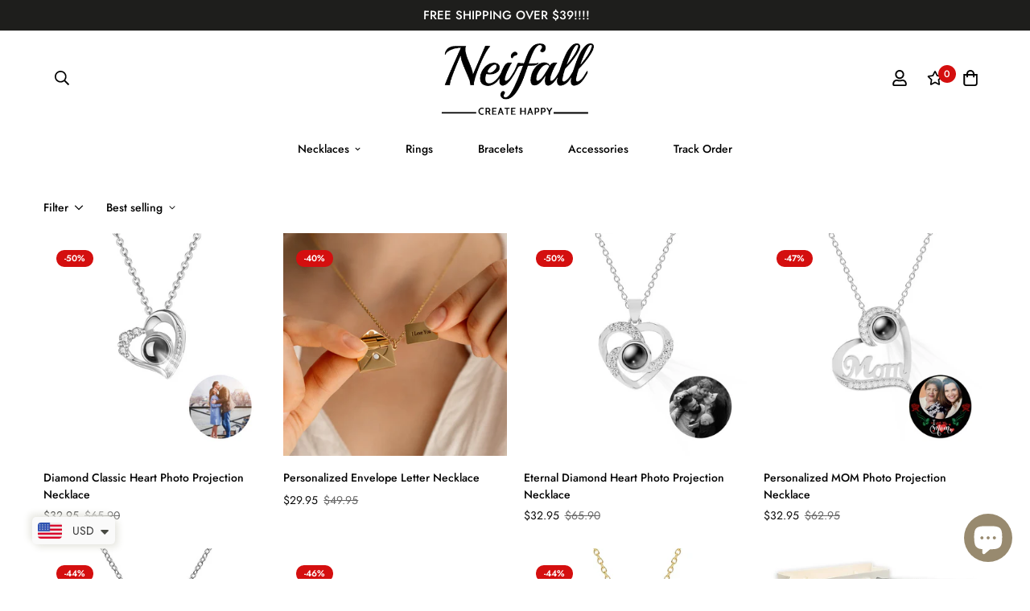

--- FILE ---
content_type: text/html; charset=utf-8
request_url: https://www.neifall.com/collections/best-selling-products
body_size: 43326
content:

<!doctype html>
<html
  class="no-js supports-no-cookies"
  lang="en"
  style="--sf-page-opacity: 0;"
  data-template="collection"
  
>
<head>

<script> 
!function (w, d, t) {
  w.TiktokAnalyticsObject=t;var ttq=w[t]=w[t]||[];ttq.methods=["page","track","identify","instances","debug","on","off","once","ready","alias","group","enableCookie","disableCookie"],ttq.setAndDefer=function(t,e){t[e]=function(){t.push([e].concat(Array.prototype.slice.call(arguments,0)))}};for(var i=0;i<ttq.methods.length;i++)ttq.setAndDefer(ttq,ttq.methods[i]);ttq.instance=function(t){for(var e=ttq._i[t]||[],n=0;n<ttq.methods.length;n++)ttq.setAndDefer(e,ttq.methods[n]);return e},ttq.load=function(e,n){var i="https://analytics.tiktok.com/i18n/pixel/events.js";ttq._i=ttq._i||{},ttq._i[e]=[],ttq._i[e]._u=i,ttq._t=ttq._t||{},ttq._t[e]=+new Date,ttq._o=ttq._o||{},ttq._o[e]=n||{};var o=document.createElement("script");o.type="text/javascript",o.async=!0,o.src=i+"?sdkid="+e+"&lib="+t;var a=document.getElementsByTagName("script")[0];a.parentNode.insertBefore(o,a)};

  ttq.load('CFKG88RC77U2ISBA8RAG');
  ttq.page();
}(window, document, 'ttq');
</script>
  <script>
!function (w, d, t) {
  w.TiktokAnalyticsObject=t;var ttq=w[t]=w[t]||[];ttq.methods=["page","track","identify","instances","debug","on","off","once","ready","alias","group","enableCookie","disableCookie"],ttq.setAndDefer=function(t,e){t[e]=function(){t.push([e].concat(Array.prototype.slice.call(arguments,0)))}};for(var i=0;i<ttq.methods.length;i++)ttq.setAndDefer(ttq,ttq.methods[i]);ttq.instance=function(t){for(var e=ttq._i[t]||[],n=0;n<ttq.methods.length;n++)ttq.setAndDefer(e,ttq.methods[n]);return e},ttq.load=function(e,n){var i="https://analytics.tiktok.com/i18n/pixel/events.js";ttq._i=ttq._i||{},ttq._i[e]=[],ttq._i[e]._u=i,ttq._t=ttq._t||{},ttq._t[e]=+new Date,ttq._o=ttq._o||{},ttq._o[e]=n||{};var o=document.createElement("script");o.type="text/javascript",o.async=!0,o.src=i+"?sdkid="+e+"&lib="+t;var a=document.getElementsByTagName("script")[0];a.parentNode.insertBefore(o,a)};

  ttq.load('C96NK2RC77U5QKC69DA0');
  ttq.page();
}(window, document, 'ttq');
</script>

	<meta charset="utf-8">
	<meta http-equiv="X-UA-Compatible" content="IE=edge">
	<meta name="viewport" content="width=device-width, initial-scale=1, maximum-scale=1.0, user-scalable=0">
	<meta name="theme-color" content="#000000">

  <link rel="canonical" href="https://www.neifall.com/collections/best-selling-products"><link rel="preload" as="style" href="//www.neifall.com/cdn/shop/t/37/assets/collection.css?v=3866112545003302621645665274"><link rel="preload" as="style" href="//www.neifall.com/cdn/shop/t/37/assets/theme.css?v=11340256697280800441645665258">


<link rel="dns-prefetch" href="https://www.neifall.com/collections/best-selling-products" crossorigin>
<link rel="dns-prefetch" href="https://cdn.shopify.com" crossorigin>
<link rel="preconnect" href="https://www.neifall.com/collections/best-selling-products" crossorigin>
<link rel="preconnect" href="https://cdn.shopify.com" crossorigin> 
<link rel="preload" as="style" href="//www.neifall.com/cdn/shop/t/37/assets/chunk.css?v=86009166460340539571645665290">
<link rel="preload" as="style" href="//www.neifall.com/cdn/shop/t/37/assets/custom.css?v=2737255625075048361662629320">
<link rel="preload" as="script" href="//www.neifall.com/cdn/shop/t/37/assets/app.min.js?v=131986217267713246681656584431">
<link rel="preload" as="script" href="//www.neifall.com/cdn/shop/t/37/assets/foxkit-app.min.js?v=142361888299495117041645665255">
<link rel="preload" as="script" href="//www.neifall.com/cdn/shop/t/37/assets/lazysizes.min.js?v=49047110623560880631645665257">

  <link rel="shortcut icon" href="//www.neifall.com/cdn/shop/files/20220630013223_1_5_32x32.png?v=1656860447" type="image/png"><title>Best Selling Products</title>
  <meta property="og:site_name" content="NEIFALL">
<meta property="og:url" content="https://www.neifall.com/collections/best-selling-products">
<meta property="og:title" content="Best Selling Products">
<meta property="og:type" content="product.group">
<meta property="og:description" content="NEIFALL"><meta property="og:image" content="http://www.neifall.com/cdn/shop/files/20220630013223_1_4.png?v=1656859782">
<meta property="og:image:secure_url" content="https://www.neifall.com/cdn/shop/files/20220630013223_1_4.png?v=1656859782">
<meta property="og:image:width" content="1200">
<meta property="og:image:height" content="628"><meta name="twitter:card" content="summary_large_image">
<meta name="twitter:title" content="Best Selling Products">
<meta name="twitter:description" content="NEIFALL">

  <style media="print" id="mn-font-style">
  @font-face {  font-family: SF-Heading-font;  font-weight:400;  src: url(https://cdn.shopify.com/s/files/1/0561/2742/2636/files/Jost-Regular.ttf?v=1618297125);  font-display: swap;}@font-face {  font-family: SF-Heading-font;  font-weight:500;  src: url(https://cdn.shopify.com/s/files/1/0561/2742/2636/files/Jost-Medium.ttf?v=1618297125);  font-display: swap;}@font-face {  font-family: SF-Heading-font;  font-weight:600;  src: url(https://cdn.shopify.com/s/files/1/0561/2742/2636/files/Jost-SemiBold.ttf?v=1618297125);  font-display: swap;}:root {  --font-stack-header: SF-Heading-font;  --font-weight-header: 400;}@font-face {  font-family: SF-Body-font;  font-weight:400;  src: url(https://cdn.shopify.com/s/files/1/0561/2742/2636/files/Jost-Regular.ttf?v=1618297125);  font-display: swap;}@font-face {  font-family: SF-Body-font;  font-weight:500;  src: url(https://cdn.shopify.com/s/files/1/0561/2742/2636/files/Jost-Medium.ttf?v=1618297125);  font-display: swap;}@font-face {  font-family: SF-Body-font;  font-weight:600;  src: url(https://cdn.shopify.com/s/files/1/0561/2742/2636/files/Jost-SemiBold.ttf?v=1618297125);  font-display: swap;}:root {  --font-stack-body: 'SF-Body-font';  --font-weight-body: 400;;}
</style>

  <style media="print" id="mn-critical-css">
  html{font-size:calc(var(--font-base-size,16) * 1px)}body{font-family:var(--font-stack-body)!important;font-weight:var(--font-weight-body);font-style:var(--font-style-body);color:var(--color-body-text);font-size:calc(var(--font-base-size,16) * 1px);line-height:calc(var(--base-line-height) * 1px);scroll-behavior:smooth}body .h1,body .h2,body .h3,body .h4,body .h5,body .h6,body h1,body h2,body h3,body h4,body h5,body h6{font-family:var(--font-stack-header);font-weight:var(--font-weight-header);font-style:var(--font-style-header);color:var(--color-heading-text);line-height:normal}body .h1,body h1{font-size:calc(((var(--font-h1-mobile))/ (var(--font-base-size))) * 1rem)}body .h2,body h2{font-size:calc(((var(--font-h2-mobile))/ (var(--font-base-size))) * 1rem)}body .h3,body h3{font-size:calc(((var(--font-h3-mobile))/ (var(--font-base-size))) * 1rem)}body .h4,body h4{font-size:calc(((var(--font-h4-mobile))/ (var(--font-base-size))) * 1rem)}body .h5,body h5{font-size:calc(((var(--font-h5-mobile))/ (var(--font-base-size))) * 1rem)}body .h6,body h6{font-size:calc(((var(--font-h6-mobile))/ (var(--font-base-size))) * 1rem);line-height:1.4}@media only screen and (min-width:768px){body .h1,body h1{font-size:calc(((var(--font-h1-desktop))/ (var(--font-base-size))) * 1rem)}body .h2,body h2{font-size:calc(((var(--font-h2-desktop))/ (var(--font-base-size))) * 1rem)}body .h3,body h3{font-size:calc(((var(--font-h3-desktop))/ (var(--font-base-size))) * 1rem)}body .h4,body h4{font-size:calc(((var(--font-h4-desktop))/ (var(--font-base-size))) * 1rem)}body .h5,body h5{font-size:calc(((var(--font-h5-desktop))/ (var(--font-base-size))) * 1rem)}body .h6,body h6{font-size:calc(((var(--font-h6-desktop))/ (var(--font-base-size))) * 1rem)}}.swiper-wrapper{display:flex}.swiper-container:not(.swiper-container-initialized) .swiper-slide{width:calc(100% / var(--items,1));flex:0 0 auto}@media (max-width:1023px){.swiper-container:not(.swiper-container-initialized) .swiper-slide{min-width:40vw;flex:0 0 auto}}@media (max-width:767px){.swiper-container:not(.swiper-container-initialized) .swiper-slide{min-width:66vw;flex:0 0 auto}}.opacity-0{opacity:0}.opacity-100{opacity:1!important;}.placeholder-background{position:absolute;top:0;right:0;bottom:0;left:0;pointer-events:none}.placeholder-background--animation{background-color:#000;animation:placeholder-background-loading 1.5s infinite linear}[data-image-loading]{position:relative}[data-image-loading]:after{content:'';background-color:#000;animation:placeholder-background-loading 1.5s infinite linear;position:absolute;top:0;left:0;width:100%;height:100%;z-index:1}[data-image-loading] img.lazyload{opacity:0}[data-image-loading] img.lazyloaded{opacity:1}.no-js [data-image-loading]{animation-name:none}.lazyload--fade-in{opacity:0;transition:.25s all}.lazyload--fade-in.lazyloaded{opacity:1}@media (min-width:768px){.hidden.md\:block{display:block!important}.hidden.md\:flex{display:flex!important}.hidden.md\:grid{display:grid!important}}@media (min-width:1024px){.hidden.lg\:block{display:block!important}.hidden.lg\:flex{display:flex!important}.hidden.lg\:grid{display:grid!important}}@media (min-width:1280px){.hidden.xl\:block{display:block!important}.hidden.xl\:flex{display:flex!important}.hidden.xl\:grid{display:grid!important}}

  h1, .h1,
  h2, .h2,
  h3, .h3,
  h4, .h4,
  h5, .h5,
  h6, .h6 {
    letter-spacing: 0px;
  }
</style>

  <script>
  function _debounce(e,t=300){let n;return(...o)=>{clearTimeout(n),n=setTimeout((()=>e.apply(this,o)),t)}}try{window.MinimogSettings=window.MinimogSettings||{},window.___mnag="userA"+(window.___mnag1||"")+"gent";var _mh=document.querySelector("header.sf-header__mobile"),_dh=document.querySelector("header.sf-header__desktop"),_innerWidth=window.innerWidth;function _shh(){_mh&&_dh||(_mh=document.querySelector("header.sf-header__mobile"),_dh=document.querySelector("header.sf-header__desktop"));var e=window.innerWidth<1024?_mh:_dh;e&&(document.documentElement.style.setProperty("--sf-header-height",e.offsetHeight+"px"),window.MinimogSettings.headerHeight=e.offsetHeight)}function _stbh(){var e=document.querySelector(".sf-topbar");e&&(document.documentElement.style.setProperty("--sf-topbar-height",e.offsetHeight+"px"),window.MinimogSettings.topbarHeight=e.offsetHeight)}function _sah(){var e=document.querySelector(".announcement-bar");e&&(document.documentElement.style.setProperty("--sf-announcement-height",e.offsetHeight+"px"),window.MinimogSettings.topbarHeight=e.offsetHeight)}function _smcp(){var e=document.documentElement.dataset.template;window.innerWidth>=1024?_dh&&"true"===_dh.dataset.transparent&&("index"!==e&&"collection"!==e||document.documentElement.style.setProperty("--main-content-padding-top","0px")):document.documentElement.style.removeProperty("--main-content-padding-top")}function _csh(){_shh(),_stbh(),_sah(),_smcp()}function _sp(){var e=0;window.requestAnimationFrame((function t(){_shh(),_stbh(),_sah(),_smcp(),++e<10&&window.requestAnimationFrame(t)}));var t=document.querySelector(".sf-header");t&&t.classList.add("opacity-100"),document.documentElement.style.setProperty("--sf-page-opacity","1")}window.addEventListener("resize",_debounce(_csh,1e3)),document.documentElement.className=document.documentElement.className.replace("supports-no-cookies","supports-cookies").replace("no-js","js")}catch(e){console.warn("Failed to execute critical scripts",e)}try{var _nu=navigator[window.___mnag],_psas=[{b:"ome-Li",c:"ghth",d:"ouse",a:"Chr"},{d:"hts",a:"Sp",c:"nsig",b:"eed I"},{b:" Lin",d:"6_64",a:"X11;",c:"ux x8"}];function __fn(e){return Object.keys(_psas[e]).sort().reduce((function(t,n){return t+_psas[e][n]}),"")}var __isPSA=_nu.indexOf(__fn(0))>-1||_nu.indexOf(__fn(1))>-1||_nu.indexOf(__fn(2))>-1;window.___mnag="!1",_psas=null}catch(e){__isPSA=!1,_psas=null;window.___mnag="!1"}function _sli(){Array.from(document.querySelectorAll("img")).splice(0,10).forEach((function(e){e.dataset.src&&(e.src=e.dataset.src.replace("_{width}x","_200x"),e.style.opacity=1)})),Array.from(document.querySelectorAll(".lazyload[data-bg]")).splice(0,5).forEach((function(e){e.dataset.bg&&(e.style.backgroundImage="url("+e.dataset.bg+")",e.style.backgroundSize="cover")}))}function afnc(){var e=document.getElementById("mn-critical-css"),t=document.getElementById("mn-font-style");e&&(e.media="all"),t&&(t.media="all")}function __as(e){e.rel="stylesheet",e.media="all",e.removeAttribute("onload")}function __otsl(e){__as(e),"loading"!==document.readyState?_sp():document.addEventListener("DOMContentLoaded",_sp)}function __ocsl(e){__isPSA||__as(e)}document.addEventListener("DOMContentLoaded",(function(){function e(e){var t=e.dataset.imageLoading?e:e.closest("[data-image-loading]");t&&t.removeAttribute("data-image-loading")}__isPSA?"loading"!==document.readyState?_sli():document.addEventListener("DOMContentLoaded",_sli):(document.addEventListener("lazyloaded",(function(t){var n=t.target;if(e(n),n.dataset.bgset){var o=n.querySelector(".lazyloaded");o&&(n.setAttribute("alt",n.dataset.alt||"lazysize-img"),n.setAttribute("src",o.dataset.src||n.dataset.bg||""))}})),document.querySelectorAll(".lazyloaded").forEach(e))})),__isPSA||afnc(),window.__isPSA=__isPSA;
</script>

  <style data-shopify>:root {		/* BODY */		--base-line-height: 18;		/* PRIMARY COLORS */		--color-primary: #000000;		--plyr-color-main: #000000;		--color-primary-darker: #333333;		/* TEXT COLORS */		--color-body-text: #000000;		--color-heading-text: #000000;		--color-sub-text: #666666;		--color-text-link: #000000;		--color-text-link-hover: #999999;		/* BUTTON COLORS */		--color-btn-bg:  #000000;		--color-btn-bg-hover: #000000;		--color-btn-text: #ffffff;		--color-btn-text-hover: #ffffff;		--btn-letter-spacing: 0px;		--btn-border-radius: 9px;		--btn-border-width: 1px;		--btn-line-height: 23px;				/* PRODUCT COLORS */		--product-title-color: #000000;		--product-sale-price-color: #666666;		--product-regular-price-color: #0b0b0b;		--product-type-color: #666666;		--product-desc-color: #666666;		/* TOPBAR COLORS */		--color-topbar-background: #f8f7f4;		--color-topbar-text: #000000;		/* MENU BAR COLORS */		--color-menu-background: #000000;		--color-menu-text: #f8f8f8;		/* BORDER COLORS */		--color-border: #dedede;		/* FOOTER COLORS */		--color-footer-text: #000000;		--color-footer-subtext: #0b0b0b;		--color-footer-background: #f8f7f4;		--color-footer-link: #0b0b0b;		--color-footer-link-hover: #948e84;		--color-footer-background-mobile: #f8f7f4;		/* FOOTER BOTTOM COLORS */		--color-footer-bottom-text: #000000;		--color-footer-bottom-background: #f7f6f5;		--color-footer-bottom-background-mobile: #f7f6f5;		/* HEADER */		--color-header-text: #000000;		--color-header-transparent-text: #000000;		--color-main-background: #ffffff;		--color-field-background: #ffffff;		--color-header-background: #ffffff;		--color-cart-wishlist-count: #ffffff;		--bg-cart-wishlist-count: #d40f0f;		--swatch-item-background-default: #f7f8fa;		--text-gray-400: #777777;		--text-gray-9b: #9b9b9b;		--text-black: #000000;		--text-white: #ffffff;		--bg-gray-400: #f7f8fa;		--bg-black: #000000;		--rounded-full: 9999px;		--border-color-1: #eeeeee;		--border-color-2: #b2b2b2;		--border-color-3: #d2d2d2;		--border-color-4: #737373;		--color-secondary: #666666;		--color-success: #3a8735;		--color-warning: #ff706b;		--color-info: #959595;		--color-disabled: #cecece;		--bg-disabled: #f7f7f7;		--bg-hover: #737373;		--bg-color-tooltip: #000000;		--text-color-tooltip: #ffffff;		--color-image-overlay: #000000;		--opacity-image-overlay: 0.2;		--theme-shadow: 0 5px 15px 0 rgba(0, 0, 0, 0.07);    --arrow-select-box: url(//www.neifall.com/cdn/shop/t/37/assets/ar-down.svg?v=92728264558441377851645665288);		/* FONT SIZES */		--font-base-size: 14;		--font-btn-size: 14px;		--font-btn-weight: 500;		--font-h1-desktop: 31;		--font-h1-mobile: 28;		--font-h2-desktop: 24;		--font-h2-mobile: 21;		--font-h3-desktop: 17;		--font-h3-mobile: 16;		--font-h4-desktop: 15;		--font-h4-mobile: 14;		--font-h5-desktop: 13;		--font-h5-mobile: 12;		--font-h6-desktop: 12;		--font-h6-mobile: 11;    --arrow-down-url: url(//www.neifall.com/cdn/shop/t/37/assets/arrow-down.svg?v=157552497485556416461645665254);    --arrow-down-white-url: url(//www.neifall.com/cdn/shop/t/37/assets/arrow-down-white.svg?v=70535736727834135531645665283);    --product-title-line-clamp: 2	}
</style><link media="print" onload="this.media = 'all'" rel="stylesheet" href="//www.neifall.com/cdn/shop/t/37/assets/collection.css?v=3866112545003302621645665274"><link as="style" rel="preload" href="//www.neifall.com/cdn/shop/t/37/assets/theme.css?v=11340256697280800441645665258" onload="__otsl(this)">
<link as="style" rel="preload" href="//www.neifall.com/cdn/shop/t/37/assets/chunk.css?v=86009166460340539571645665290" onload="__ocsl(this)">
<link type="text/css" href="//www.neifall.com/cdn/shop/t/37/assets/custom.css?v=2737255625075048361662629320" rel="stylesheet">

<style data-shopify>body {
    --container-width: 1200;
    --fluid-container-width: 1620px;
    --fluid-container-offset: 65px;
    background-color: #ffffff;
  }
  [style*="--aspect-ratio"]:before {
    padding-top: calc(100% / (0.0001 + var(--aspect-ratio, 16/9)));
  }.sf-topbar {  border-color: #eee;}[id$="16225125199f82d8fe"] .section-my {  padding-top: 45px;  padding-bottom: 45px;  margin-bottom: 0;  margin-top: 0;}[id$="16225125199f82d8fe"] {  border-top: 1px solid #eee;}.sf__font-normal {  font-weight: 400;}[id$="16225316461d1cff80"]  .collection-card__info  h3  a {  font-weight: 400;  font-size: 24px;  line-height: 34px;  margin-bottom: 4px;}[id$="16225316461d1cff80"]  .collection-card__info  p {  color: #666;}[id$="16225125199f82d8fe"] .sf-icon-box__text h3 {  line-height: 26px;  font-size: 20px;  font-weight: 500;}@media (min-width: 1536px) {  [id$="1621243260e1af0c20"] .slide__block-title {    font-size: 100px;    line-height: 95px;  }}@media (max-width: 576px) {  [id$="1621243260e1af0c20"] a.sf__mobile-button,  [id$="162251092958fcda7c"] .sf__btn-primary,  [id$="162251092958fcda7c"] .sf__btn-secondary {    width: 100%;  }  [id$="16225316461d1cff80"] .section__heading {    text-align: center;  }  [id$="16225316461d1cff80"]    .collection-card__info    h3    a {    font-weight: 500;  }  [id$="16225316461d1cff80"]    .collection-card__info    p {    font-size: 14px;    line-height: 20px;  }  [id$="16225125199f82d8fe"] .sf-icon-box__text h3 {    font-size: 18px;    margin-bottom: 2px;  }}
</style>

  

  
  <script>window.performance && window.performance.mark && window.performance.mark('shopify.content_for_header.start');</script><meta name="google-site-verification" content="bNtnymYzae97tSnXJtCmk28SGSkW8pBqac0NRXIXoB4">
<meta id="shopify-digital-wallet" name="shopify-digital-wallet" content="/60152414432/digital_wallets/dialog">
<meta name="shopify-checkout-api-token" content="a61cccf1a05dcb7b37000641763de5af">
<meta id="in-context-paypal-metadata" data-shop-id="60152414432" data-venmo-supported="false" data-environment="production" data-locale="en_US" data-paypal-v4="true" data-currency="USD">
<link rel="alternate" type="application/atom+xml" title="Feed" href="/collections/best-selling-products.atom" />
<link rel="next" href="/collections/best-selling-products?page=2">
<link rel="alternate" hreflang="x-default" href="https://www.neifall.com/collections/best-selling-products">
<link rel="alternate" hreflang="en" href="https://www.neifall.com/collections/best-selling-products">
<link rel="alternate" hreflang="en-ZA" href="https://diydiamondspainting-2.myshopify.com/collections/best-selling-products">
<link rel="alternate" hreflang="sv-ZA" href="https://diydiamondspainting-2.myshopify.com/sv/collections/best-selling-products">
<link rel="alternate" hreflang="es-ZA" href="https://diydiamondspainting-2.myshopify.com/es/collections/best-selling-products">
<link rel="alternate" hreflang="sk-ZA" href="https://diydiamondspainting-2.myshopify.com/sk/collections/best-selling-products">
<link rel="alternate" hreflang="ro-ZA" href="https://diydiamondspainting-2.myshopify.com/ro/collections/best-selling-products">
<link rel="alternate" hreflang="pl-ZA" href="https://diydiamondspainting-2.myshopify.com/pl/collections/best-selling-products">
<link rel="alternate" hreflang="no-ZA" href="https://diydiamondspainting-2.myshopify.com/no/collections/best-selling-products">
<link rel="alternate" hreflang="it-ZA" href="https://diydiamondspainting-2.myshopify.com/it/collections/best-selling-products">
<link rel="alternate" hreflang="ga-ZA" href="https://diydiamondspainting-2.myshopify.com/ga/collections/best-selling-products">
<link rel="alternate" hreflang="hu-ZA" href="https://diydiamondspainting-2.myshopify.com/hu/collections/best-selling-products">
<link rel="alternate" hreflang="el-ZA" href="https://diydiamondspainting-2.myshopify.com/el/collections/best-selling-products">
<link rel="alternate" hreflang="de-ZA" href="https://diydiamondspainting-2.myshopify.com/de/collections/best-selling-products">
<link rel="alternate" hreflang="fr-ZA" href="https://diydiamondspainting-2.myshopify.com/fr/collections/best-selling-products">
<link rel="alternate" hreflang="fi-ZA" href="https://diydiamondspainting-2.myshopify.com/fi/collections/best-selling-products">
<link rel="alternate" hreflang="ar-ZA" href="https://diydiamondspainting-2.myshopify.com/ar/collections/best-selling-products">
<link rel="alternate" hreflang="cs-ZA" href="https://diydiamondspainting-2.myshopify.com/cs/collections/best-selling-products">
<link rel="alternate" hreflang="da-ZA" href="https://diydiamondspainting-2.myshopify.com/da/collections/best-selling-products">
<link rel="alternate" hreflang="en-AZ" href="https://diydiamondspainting-2.myshopify.com/collections/best-selling-products">
<link rel="alternate" hreflang="sv-AZ" href="https://diydiamondspainting-2.myshopify.com/sv/collections/best-selling-products">
<link rel="alternate" hreflang="es-AZ" href="https://diydiamondspainting-2.myshopify.com/es/collections/best-selling-products">
<link rel="alternate" hreflang="sk-AZ" href="https://diydiamondspainting-2.myshopify.com/sk/collections/best-selling-products">
<link rel="alternate" hreflang="ro-AZ" href="https://diydiamondspainting-2.myshopify.com/ro/collections/best-selling-products">
<link rel="alternate" hreflang="pl-AZ" href="https://diydiamondspainting-2.myshopify.com/pl/collections/best-selling-products">
<link rel="alternate" hreflang="no-AZ" href="https://diydiamondspainting-2.myshopify.com/no/collections/best-selling-products">
<link rel="alternate" hreflang="it-AZ" href="https://diydiamondspainting-2.myshopify.com/it/collections/best-selling-products">
<link rel="alternate" hreflang="ga-AZ" href="https://diydiamondspainting-2.myshopify.com/ga/collections/best-selling-products">
<link rel="alternate" hreflang="hu-AZ" href="https://diydiamondspainting-2.myshopify.com/hu/collections/best-selling-products">
<link rel="alternate" hreflang="el-AZ" href="https://diydiamondspainting-2.myshopify.com/el/collections/best-selling-products">
<link rel="alternate" hreflang="de-AZ" href="https://diydiamondspainting-2.myshopify.com/de/collections/best-selling-products">
<link rel="alternate" hreflang="fr-AZ" href="https://diydiamondspainting-2.myshopify.com/fr/collections/best-selling-products">
<link rel="alternate" hreflang="fi-AZ" href="https://diydiamondspainting-2.myshopify.com/fi/collections/best-selling-products">
<link rel="alternate" hreflang="ar-AZ" href="https://diydiamondspainting-2.myshopify.com/ar/collections/best-selling-products">
<link rel="alternate" hreflang="cs-AZ" href="https://diydiamondspainting-2.myshopify.com/cs/collections/best-selling-products">
<link rel="alternate" hreflang="da-AZ" href="https://diydiamondspainting-2.myshopify.com/da/collections/best-selling-products">
<link rel="alternate" hreflang="en-JP" href="https://diydiamondspainting-2.myshopify.com/collections/best-selling-products">
<link rel="alternate" hreflang="sv-JP" href="https://diydiamondspainting-2.myshopify.com/sv/collections/best-selling-products">
<link rel="alternate" hreflang="es-JP" href="https://diydiamondspainting-2.myshopify.com/es/collections/best-selling-products">
<link rel="alternate" hreflang="sk-JP" href="https://diydiamondspainting-2.myshopify.com/sk/collections/best-selling-products">
<link rel="alternate" hreflang="ro-JP" href="https://diydiamondspainting-2.myshopify.com/ro/collections/best-selling-products">
<link rel="alternate" hreflang="pl-JP" href="https://diydiamondspainting-2.myshopify.com/pl/collections/best-selling-products">
<link rel="alternate" hreflang="no-JP" href="https://diydiamondspainting-2.myshopify.com/no/collections/best-selling-products">
<link rel="alternate" hreflang="it-JP" href="https://diydiamondspainting-2.myshopify.com/it/collections/best-selling-products">
<link rel="alternate" hreflang="ga-JP" href="https://diydiamondspainting-2.myshopify.com/ga/collections/best-selling-products">
<link rel="alternate" hreflang="hu-JP" href="https://diydiamondspainting-2.myshopify.com/hu/collections/best-selling-products">
<link rel="alternate" hreflang="el-JP" href="https://diydiamondspainting-2.myshopify.com/el/collections/best-selling-products">
<link rel="alternate" hreflang="de-JP" href="https://diydiamondspainting-2.myshopify.com/de/collections/best-selling-products">
<link rel="alternate" hreflang="fr-JP" href="https://diydiamondspainting-2.myshopify.com/fr/collections/best-selling-products">
<link rel="alternate" hreflang="fi-JP" href="https://diydiamondspainting-2.myshopify.com/fi/collections/best-selling-products">
<link rel="alternate" hreflang="ar-JP" href="https://diydiamondspainting-2.myshopify.com/ar/collections/best-selling-products">
<link rel="alternate" hreflang="cs-JP" href="https://diydiamondspainting-2.myshopify.com/cs/collections/best-selling-products">
<link rel="alternate" hreflang="da-JP" href="https://diydiamondspainting-2.myshopify.com/da/collections/best-selling-products">
<link rel="alternate" hreflang="en-MY" href="https://diydiamondspainting-2.myshopify.com/collections/best-selling-products">
<link rel="alternate" hreflang="sv-MY" href="https://diydiamondspainting-2.myshopify.com/sv/collections/best-selling-products">
<link rel="alternate" hreflang="es-MY" href="https://diydiamondspainting-2.myshopify.com/es/collections/best-selling-products">
<link rel="alternate" hreflang="sk-MY" href="https://diydiamondspainting-2.myshopify.com/sk/collections/best-selling-products">
<link rel="alternate" hreflang="ro-MY" href="https://diydiamondspainting-2.myshopify.com/ro/collections/best-selling-products">
<link rel="alternate" hreflang="pl-MY" href="https://diydiamondspainting-2.myshopify.com/pl/collections/best-selling-products">
<link rel="alternate" hreflang="no-MY" href="https://diydiamondspainting-2.myshopify.com/no/collections/best-selling-products">
<link rel="alternate" hreflang="it-MY" href="https://diydiamondspainting-2.myshopify.com/it/collections/best-selling-products">
<link rel="alternate" hreflang="ga-MY" href="https://diydiamondspainting-2.myshopify.com/ga/collections/best-selling-products">
<link rel="alternate" hreflang="hu-MY" href="https://diydiamondspainting-2.myshopify.com/hu/collections/best-selling-products">
<link rel="alternate" hreflang="el-MY" href="https://diydiamondspainting-2.myshopify.com/el/collections/best-selling-products">
<link rel="alternate" hreflang="de-MY" href="https://diydiamondspainting-2.myshopify.com/de/collections/best-selling-products">
<link rel="alternate" hreflang="fr-MY" href="https://diydiamondspainting-2.myshopify.com/fr/collections/best-selling-products">
<link rel="alternate" hreflang="fi-MY" href="https://diydiamondspainting-2.myshopify.com/fi/collections/best-selling-products">
<link rel="alternate" hreflang="ar-MY" href="https://diydiamondspainting-2.myshopify.com/ar/collections/best-selling-products">
<link rel="alternate" hreflang="cs-MY" href="https://diydiamondspainting-2.myshopify.com/cs/collections/best-selling-products">
<link rel="alternate" hreflang="da-MY" href="https://diydiamondspainting-2.myshopify.com/da/collections/best-selling-products">
<link rel="alternate" hreflang="en-SA" href="https://diydiamondspainting-2.myshopify.com/collections/best-selling-products">
<link rel="alternate" hreflang="sv-SA" href="https://diydiamondspainting-2.myshopify.com/sv/collections/best-selling-products">
<link rel="alternate" hreflang="es-SA" href="https://diydiamondspainting-2.myshopify.com/es/collections/best-selling-products">
<link rel="alternate" hreflang="sk-SA" href="https://diydiamondspainting-2.myshopify.com/sk/collections/best-selling-products">
<link rel="alternate" hreflang="ro-SA" href="https://diydiamondspainting-2.myshopify.com/ro/collections/best-selling-products">
<link rel="alternate" hreflang="pl-SA" href="https://diydiamondspainting-2.myshopify.com/pl/collections/best-selling-products">
<link rel="alternate" hreflang="no-SA" href="https://diydiamondspainting-2.myshopify.com/no/collections/best-selling-products">
<link rel="alternate" hreflang="it-SA" href="https://diydiamondspainting-2.myshopify.com/it/collections/best-selling-products">
<link rel="alternate" hreflang="ga-SA" href="https://diydiamondspainting-2.myshopify.com/ga/collections/best-selling-products">
<link rel="alternate" hreflang="hu-SA" href="https://diydiamondspainting-2.myshopify.com/hu/collections/best-selling-products">
<link rel="alternate" hreflang="el-SA" href="https://diydiamondspainting-2.myshopify.com/el/collections/best-selling-products">
<link rel="alternate" hreflang="de-SA" href="https://diydiamondspainting-2.myshopify.com/de/collections/best-selling-products">
<link rel="alternate" hreflang="fr-SA" href="https://diydiamondspainting-2.myshopify.com/fr/collections/best-selling-products">
<link rel="alternate" hreflang="fi-SA" href="https://diydiamondspainting-2.myshopify.com/fi/collections/best-selling-products">
<link rel="alternate" hreflang="ar-SA" href="https://diydiamondspainting-2.myshopify.com/ar/collections/best-selling-products">
<link rel="alternate" hreflang="cs-SA" href="https://diydiamondspainting-2.myshopify.com/cs/collections/best-selling-products">
<link rel="alternate" hreflang="da-SA" href="https://diydiamondspainting-2.myshopify.com/da/collections/best-selling-products">
<link rel="alternate" hreflang="en-SG" href="https://diydiamondspainting-2.myshopify.com/collections/best-selling-products">
<link rel="alternate" hreflang="sv-SG" href="https://diydiamondspainting-2.myshopify.com/sv/collections/best-selling-products">
<link rel="alternate" hreflang="es-SG" href="https://diydiamondspainting-2.myshopify.com/es/collections/best-selling-products">
<link rel="alternate" hreflang="sk-SG" href="https://diydiamondspainting-2.myshopify.com/sk/collections/best-selling-products">
<link rel="alternate" hreflang="ro-SG" href="https://diydiamondspainting-2.myshopify.com/ro/collections/best-selling-products">
<link rel="alternate" hreflang="pl-SG" href="https://diydiamondspainting-2.myshopify.com/pl/collections/best-selling-products">
<link rel="alternate" hreflang="no-SG" href="https://diydiamondspainting-2.myshopify.com/no/collections/best-selling-products">
<link rel="alternate" hreflang="it-SG" href="https://diydiamondspainting-2.myshopify.com/it/collections/best-selling-products">
<link rel="alternate" hreflang="ga-SG" href="https://diydiamondspainting-2.myshopify.com/ga/collections/best-selling-products">
<link rel="alternate" hreflang="hu-SG" href="https://diydiamondspainting-2.myshopify.com/hu/collections/best-selling-products">
<link rel="alternate" hreflang="el-SG" href="https://diydiamondspainting-2.myshopify.com/el/collections/best-selling-products">
<link rel="alternate" hreflang="de-SG" href="https://diydiamondspainting-2.myshopify.com/de/collections/best-selling-products">
<link rel="alternate" hreflang="fr-SG" href="https://diydiamondspainting-2.myshopify.com/fr/collections/best-selling-products">
<link rel="alternate" hreflang="fi-SG" href="https://diydiamondspainting-2.myshopify.com/fi/collections/best-selling-products">
<link rel="alternate" hreflang="ar-SG" href="https://diydiamondspainting-2.myshopify.com/ar/collections/best-selling-products">
<link rel="alternate" hreflang="cs-SG" href="https://diydiamondspainting-2.myshopify.com/cs/collections/best-selling-products">
<link rel="alternate" hreflang="da-SG" href="https://diydiamondspainting-2.myshopify.com/da/collections/best-selling-products">
<link rel="alternate" hreflang="en-KR" href="https://diydiamondspainting-2.myshopify.com/collections/best-selling-products">
<link rel="alternate" hreflang="sv-KR" href="https://diydiamondspainting-2.myshopify.com/sv/collections/best-selling-products">
<link rel="alternate" hreflang="es-KR" href="https://diydiamondspainting-2.myshopify.com/es/collections/best-selling-products">
<link rel="alternate" hreflang="sk-KR" href="https://diydiamondspainting-2.myshopify.com/sk/collections/best-selling-products">
<link rel="alternate" hreflang="ro-KR" href="https://diydiamondspainting-2.myshopify.com/ro/collections/best-selling-products">
<link rel="alternate" hreflang="pl-KR" href="https://diydiamondspainting-2.myshopify.com/pl/collections/best-selling-products">
<link rel="alternate" hreflang="no-KR" href="https://diydiamondspainting-2.myshopify.com/no/collections/best-selling-products">
<link rel="alternate" hreflang="it-KR" href="https://diydiamondspainting-2.myshopify.com/it/collections/best-selling-products">
<link rel="alternate" hreflang="ga-KR" href="https://diydiamondspainting-2.myshopify.com/ga/collections/best-selling-products">
<link rel="alternate" hreflang="hu-KR" href="https://diydiamondspainting-2.myshopify.com/hu/collections/best-selling-products">
<link rel="alternate" hreflang="el-KR" href="https://diydiamondspainting-2.myshopify.com/el/collections/best-selling-products">
<link rel="alternate" hreflang="de-KR" href="https://diydiamondspainting-2.myshopify.com/de/collections/best-selling-products">
<link rel="alternate" hreflang="fr-KR" href="https://diydiamondspainting-2.myshopify.com/fr/collections/best-selling-products">
<link rel="alternate" hreflang="fi-KR" href="https://diydiamondspainting-2.myshopify.com/fi/collections/best-selling-products">
<link rel="alternate" hreflang="ar-KR" href="https://diydiamondspainting-2.myshopify.com/ar/collections/best-selling-products">
<link rel="alternate" hreflang="cs-KR" href="https://diydiamondspainting-2.myshopify.com/cs/collections/best-selling-products">
<link rel="alternate" hreflang="da-KR" href="https://diydiamondspainting-2.myshopify.com/da/collections/best-selling-products">
<link rel="alternate" hreflang="en-AE" href="https://diydiamondspainting-2.myshopify.com/collections/best-selling-products">
<link rel="alternate" hreflang="sv-AE" href="https://diydiamondspainting-2.myshopify.com/sv/collections/best-selling-products">
<link rel="alternate" hreflang="es-AE" href="https://diydiamondspainting-2.myshopify.com/es/collections/best-selling-products">
<link rel="alternate" hreflang="sk-AE" href="https://diydiamondspainting-2.myshopify.com/sk/collections/best-selling-products">
<link rel="alternate" hreflang="ro-AE" href="https://diydiamondspainting-2.myshopify.com/ro/collections/best-selling-products">
<link rel="alternate" hreflang="pl-AE" href="https://diydiamondspainting-2.myshopify.com/pl/collections/best-selling-products">
<link rel="alternate" hreflang="no-AE" href="https://diydiamondspainting-2.myshopify.com/no/collections/best-selling-products">
<link rel="alternate" hreflang="it-AE" href="https://diydiamondspainting-2.myshopify.com/it/collections/best-selling-products">
<link rel="alternate" hreflang="ga-AE" href="https://diydiamondspainting-2.myshopify.com/ga/collections/best-selling-products">
<link rel="alternate" hreflang="hu-AE" href="https://diydiamondspainting-2.myshopify.com/hu/collections/best-selling-products">
<link rel="alternate" hreflang="el-AE" href="https://diydiamondspainting-2.myshopify.com/el/collections/best-selling-products">
<link rel="alternate" hreflang="de-AE" href="https://diydiamondspainting-2.myshopify.com/de/collections/best-selling-products">
<link rel="alternate" hreflang="fr-AE" href="https://diydiamondspainting-2.myshopify.com/fr/collections/best-selling-products">
<link rel="alternate" hreflang="fi-AE" href="https://diydiamondspainting-2.myshopify.com/fi/collections/best-selling-products">
<link rel="alternate" hreflang="ar-AE" href="https://diydiamondspainting-2.myshopify.com/ar/collections/best-selling-products">
<link rel="alternate" hreflang="cs-AE" href="https://diydiamondspainting-2.myshopify.com/cs/collections/best-selling-products">
<link rel="alternate" hreflang="da-AE" href="https://diydiamondspainting-2.myshopify.com/da/collections/best-selling-products">
<link rel="alternate" hreflang="en-JM" href="https://diydiamondspainting-2.myshopify.com/collections/best-selling-products">
<link rel="alternate" hreflang="sv-JM" href="https://diydiamondspainting-2.myshopify.com/sv/collections/best-selling-products">
<link rel="alternate" hreflang="es-JM" href="https://diydiamondspainting-2.myshopify.com/es/collections/best-selling-products">
<link rel="alternate" hreflang="sk-JM" href="https://diydiamondspainting-2.myshopify.com/sk/collections/best-selling-products">
<link rel="alternate" hreflang="ro-JM" href="https://diydiamondspainting-2.myshopify.com/ro/collections/best-selling-products">
<link rel="alternate" hreflang="pl-JM" href="https://diydiamondspainting-2.myshopify.com/pl/collections/best-selling-products">
<link rel="alternate" hreflang="no-JM" href="https://diydiamondspainting-2.myshopify.com/no/collections/best-selling-products">
<link rel="alternate" hreflang="it-JM" href="https://diydiamondspainting-2.myshopify.com/it/collections/best-selling-products">
<link rel="alternate" hreflang="ga-JM" href="https://diydiamondspainting-2.myshopify.com/ga/collections/best-selling-products">
<link rel="alternate" hreflang="hu-JM" href="https://diydiamondspainting-2.myshopify.com/hu/collections/best-selling-products">
<link rel="alternate" hreflang="el-JM" href="https://diydiamondspainting-2.myshopify.com/el/collections/best-selling-products">
<link rel="alternate" hreflang="de-JM" href="https://diydiamondspainting-2.myshopify.com/de/collections/best-selling-products">
<link rel="alternate" hreflang="fr-JM" href="https://diydiamondspainting-2.myshopify.com/fr/collections/best-selling-products">
<link rel="alternate" hreflang="fi-JM" href="https://diydiamondspainting-2.myshopify.com/fi/collections/best-selling-products">
<link rel="alternate" hreflang="ar-JM" href="https://diydiamondspainting-2.myshopify.com/ar/collections/best-selling-products">
<link rel="alternate" hreflang="cs-JM" href="https://diydiamondspainting-2.myshopify.com/cs/collections/best-selling-products">
<link rel="alternate" hreflang="da-JM" href="https://diydiamondspainting-2.myshopify.com/da/collections/best-selling-products">
<link rel="alternate" hreflang="en-AT" href="https://diydiamondspainting-2.myshopify.com/collections/best-selling-products">
<link rel="alternate" hreflang="sv-AT" href="https://diydiamondspainting-2.myshopify.com/sv/collections/best-selling-products">
<link rel="alternate" hreflang="es-AT" href="https://diydiamondspainting-2.myshopify.com/es/collections/best-selling-products">
<link rel="alternate" hreflang="sk-AT" href="https://diydiamondspainting-2.myshopify.com/sk/collections/best-selling-products">
<link rel="alternate" hreflang="ro-AT" href="https://diydiamondspainting-2.myshopify.com/ro/collections/best-selling-products">
<link rel="alternate" hreflang="pl-AT" href="https://diydiamondspainting-2.myshopify.com/pl/collections/best-selling-products">
<link rel="alternate" hreflang="no-AT" href="https://diydiamondspainting-2.myshopify.com/no/collections/best-selling-products">
<link rel="alternate" hreflang="it-AT" href="https://diydiamondspainting-2.myshopify.com/it/collections/best-selling-products">
<link rel="alternate" hreflang="ga-AT" href="https://diydiamondspainting-2.myshopify.com/ga/collections/best-selling-products">
<link rel="alternate" hreflang="hu-AT" href="https://diydiamondspainting-2.myshopify.com/hu/collections/best-selling-products">
<link rel="alternate" hreflang="el-AT" href="https://diydiamondspainting-2.myshopify.com/el/collections/best-selling-products">
<link rel="alternate" hreflang="de-AT" href="https://diydiamondspainting-2.myshopify.com/de/collections/best-selling-products">
<link rel="alternate" hreflang="fr-AT" href="https://diydiamondspainting-2.myshopify.com/fr/collections/best-selling-products">
<link rel="alternate" hreflang="fi-AT" href="https://diydiamondspainting-2.myshopify.com/fi/collections/best-selling-products">
<link rel="alternate" hreflang="ar-AT" href="https://diydiamondspainting-2.myshopify.com/ar/collections/best-selling-products">
<link rel="alternate" hreflang="cs-AT" href="https://diydiamondspainting-2.myshopify.com/cs/collections/best-selling-products">
<link rel="alternate" hreflang="da-AT" href="https://diydiamondspainting-2.myshopify.com/da/collections/best-selling-products">
<link rel="alternate" hreflang="en-BE" href="https://diydiamondspainting-2.myshopify.com/collections/best-selling-products">
<link rel="alternate" hreflang="sv-BE" href="https://diydiamondspainting-2.myshopify.com/sv/collections/best-selling-products">
<link rel="alternate" hreflang="es-BE" href="https://diydiamondspainting-2.myshopify.com/es/collections/best-selling-products">
<link rel="alternate" hreflang="sk-BE" href="https://diydiamondspainting-2.myshopify.com/sk/collections/best-selling-products">
<link rel="alternate" hreflang="ro-BE" href="https://diydiamondspainting-2.myshopify.com/ro/collections/best-selling-products">
<link rel="alternate" hreflang="pl-BE" href="https://diydiamondspainting-2.myshopify.com/pl/collections/best-selling-products">
<link rel="alternate" hreflang="no-BE" href="https://diydiamondspainting-2.myshopify.com/no/collections/best-selling-products">
<link rel="alternate" hreflang="it-BE" href="https://diydiamondspainting-2.myshopify.com/it/collections/best-selling-products">
<link rel="alternate" hreflang="ga-BE" href="https://diydiamondspainting-2.myshopify.com/ga/collections/best-selling-products">
<link rel="alternate" hreflang="hu-BE" href="https://diydiamondspainting-2.myshopify.com/hu/collections/best-selling-products">
<link rel="alternate" hreflang="el-BE" href="https://diydiamondspainting-2.myshopify.com/el/collections/best-selling-products">
<link rel="alternate" hreflang="de-BE" href="https://diydiamondspainting-2.myshopify.com/de/collections/best-selling-products">
<link rel="alternate" hreflang="fr-BE" href="https://diydiamondspainting-2.myshopify.com/fr/collections/best-selling-products">
<link rel="alternate" hreflang="fi-BE" href="https://diydiamondspainting-2.myshopify.com/fi/collections/best-selling-products">
<link rel="alternate" hreflang="ar-BE" href="https://diydiamondspainting-2.myshopify.com/ar/collections/best-selling-products">
<link rel="alternate" hreflang="cs-BE" href="https://diydiamondspainting-2.myshopify.com/cs/collections/best-selling-products">
<link rel="alternate" hreflang="da-BE" href="https://diydiamondspainting-2.myshopify.com/da/collections/best-selling-products">
<link rel="alternate" hreflang="en-BG" href="https://diydiamondspainting-2.myshopify.com/collections/best-selling-products">
<link rel="alternate" hreflang="sv-BG" href="https://diydiamondspainting-2.myshopify.com/sv/collections/best-selling-products">
<link rel="alternate" hreflang="es-BG" href="https://diydiamondspainting-2.myshopify.com/es/collections/best-selling-products">
<link rel="alternate" hreflang="sk-BG" href="https://diydiamondspainting-2.myshopify.com/sk/collections/best-selling-products">
<link rel="alternate" hreflang="ro-BG" href="https://diydiamondspainting-2.myshopify.com/ro/collections/best-selling-products">
<link rel="alternate" hreflang="pl-BG" href="https://diydiamondspainting-2.myshopify.com/pl/collections/best-selling-products">
<link rel="alternate" hreflang="no-BG" href="https://diydiamondspainting-2.myshopify.com/no/collections/best-selling-products">
<link rel="alternate" hreflang="it-BG" href="https://diydiamondspainting-2.myshopify.com/it/collections/best-selling-products">
<link rel="alternate" hreflang="ga-BG" href="https://diydiamondspainting-2.myshopify.com/ga/collections/best-selling-products">
<link rel="alternate" hreflang="hu-BG" href="https://diydiamondspainting-2.myshopify.com/hu/collections/best-selling-products">
<link rel="alternate" hreflang="el-BG" href="https://diydiamondspainting-2.myshopify.com/el/collections/best-selling-products">
<link rel="alternate" hreflang="de-BG" href="https://diydiamondspainting-2.myshopify.com/de/collections/best-selling-products">
<link rel="alternate" hreflang="fr-BG" href="https://diydiamondspainting-2.myshopify.com/fr/collections/best-selling-products">
<link rel="alternate" hreflang="fi-BG" href="https://diydiamondspainting-2.myshopify.com/fi/collections/best-selling-products">
<link rel="alternate" hreflang="ar-BG" href="https://diydiamondspainting-2.myshopify.com/ar/collections/best-selling-products">
<link rel="alternate" hreflang="cs-BG" href="https://diydiamondspainting-2.myshopify.com/cs/collections/best-selling-products">
<link rel="alternate" hreflang="da-BG" href="https://diydiamondspainting-2.myshopify.com/da/collections/best-selling-products">
<link rel="alternate" hreflang="en-CY" href="https://diydiamondspainting-2.myshopify.com/collections/best-selling-products">
<link rel="alternate" hreflang="sv-CY" href="https://diydiamondspainting-2.myshopify.com/sv/collections/best-selling-products">
<link rel="alternate" hreflang="es-CY" href="https://diydiamondspainting-2.myshopify.com/es/collections/best-selling-products">
<link rel="alternate" hreflang="sk-CY" href="https://diydiamondspainting-2.myshopify.com/sk/collections/best-selling-products">
<link rel="alternate" hreflang="ro-CY" href="https://diydiamondspainting-2.myshopify.com/ro/collections/best-selling-products">
<link rel="alternate" hreflang="pl-CY" href="https://diydiamondspainting-2.myshopify.com/pl/collections/best-selling-products">
<link rel="alternate" hreflang="no-CY" href="https://diydiamondspainting-2.myshopify.com/no/collections/best-selling-products">
<link rel="alternate" hreflang="it-CY" href="https://diydiamondspainting-2.myshopify.com/it/collections/best-selling-products">
<link rel="alternate" hreflang="ga-CY" href="https://diydiamondspainting-2.myshopify.com/ga/collections/best-selling-products">
<link rel="alternate" hreflang="hu-CY" href="https://diydiamondspainting-2.myshopify.com/hu/collections/best-selling-products">
<link rel="alternate" hreflang="el-CY" href="https://diydiamondspainting-2.myshopify.com/el/collections/best-selling-products">
<link rel="alternate" hreflang="de-CY" href="https://diydiamondspainting-2.myshopify.com/de/collections/best-selling-products">
<link rel="alternate" hreflang="fr-CY" href="https://diydiamondspainting-2.myshopify.com/fr/collections/best-selling-products">
<link rel="alternate" hreflang="fi-CY" href="https://diydiamondspainting-2.myshopify.com/fi/collections/best-selling-products">
<link rel="alternate" hreflang="ar-CY" href="https://diydiamondspainting-2.myshopify.com/ar/collections/best-selling-products">
<link rel="alternate" hreflang="cs-CY" href="https://diydiamondspainting-2.myshopify.com/cs/collections/best-selling-products">
<link rel="alternate" hreflang="da-CY" href="https://diydiamondspainting-2.myshopify.com/da/collections/best-selling-products">
<link rel="alternate" hreflang="en-DK" href="https://diydiamondspainting-2.myshopify.com/collections/best-selling-products">
<link rel="alternate" hreflang="sv-DK" href="https://diydiamondspainting-2.myshopify.com/sv/collections/best-selling-products">
<link rel="alternate" hreflang="es-DK" href="https://diydiamondspainting-2.myshopify.com/es/collections/best-selling-products">
<link rel="alternate" hreflang="sk-DK" href="https://diydiamondspainting-2.myshopify.com/sk/collections/best-selling-products">
<link rel="alternate" hreflang="ro-DK" href="https://diydiamondspainting-2.myshopify.com/ro/collections/best-selling-products">
<link rel="alternate" hreflang="pl-DK" href="https://diydiamondspainting-2.myshopify.com/pl/collections/best-selling-products">
<link rel="alternate" hreflang="no-DK" href="https://diydiamondspainting-2.myshopify.com/no/collections/best-selling-products">
<link rel="alternate" hreflang="it-DK" href="https://diydiamondspainting-2.myshopify.com/it/collections/best-selling-products">
<link rel="alternate" hreflang="ga-DK" href="https://diydiamondspainting-2.myshopify.com/ga/collections/best-selling-products">
<link rel="alternate" hreflang="hu-DK" href="https://diydiamondspainting-2.myshopify.com/hu/collections/best-selling-products">
<link rel="alternate" hreflang="el-DK" href="https://diydiamondspainting-2.myshopify.com/el/collections/best-selling-products">
<link rel="alternate" hreflang="de-DK" href="https://diydiamondspainting-2.myshopify.com/de/collections/best-selling-products">
<link rel="alternate" hreflang="fr-DK" href="https://diydiamondspainting-2.myshopify.com/fr/collections/best-selling-products">
<link rel="alternate" hreflang="fi-DK" href="https://diydiamondspainting-2.myshopify.com/fi/collections/best-selling-products">
<link rel="alternate" hreflang="ar-DK" href="https://diydiamondspainting-2.myshopify.com/ar/collections/best-selling-products">
<link rel="alternate" hreflang="cs-DK" href="https://diydiamondspainting-2.myshopify.com/cs/collections/best-selling-products">
<link rel="alternate" hreflang="da-DK" href="https://diydiamondspainting-2.myshopify.com/da/collections/best-selling-products">
<link rel="alternate" hreflang="en-FI" href="https://diydiamondspainting-2.myshopify.com/collections/best-selling-products">
<link rel="alternate" hreflang="sv-FI" href="https://diydiamondspainting-2.myshopify.com/sv/collections/best-selling-products">
<link rel="alternate" hreflang="es-FI" href="https://diydiamondspainting-2.myshopify.com/es/collections/best-selling-products">
<link rel="alternate" hreflang="sk-FI" href="https://diydiamondspainting-2.myshopify.com/sk/collections/best-selling-products">
<link rel="alternate" hreflang="ro-FI" href="https://diydiamondspainting-2.myshopify.com/ro/collections/best-selling-products">
<link rel="alternate" hreflang="pl-FI" href="https://diydiamondspainting-2.myshopify.com/pl/collections/best-selling-products">
<link rel="alternate" hreflang="no-FI" href="https://diydiamondspainting-2.myshopify.com/no/collections/best-selling-products">
<link rel="alternate" hreflang="it-FI" href="https://diydiamondspainting-2.myshopify.com/it/collections/best-selling-products">
<link rel="alternate" hreflang="ga-FI" href="https://diydiamondspainting-2.myshopify.com/ga/collections/best-selling-products">
<link rel="alternate" hreflang="hu-FI" href="https://diydiamondspainting-2.myshopify.com/hu/collections/best-selling-products">
<link rel="alternate" hreflang="el-FI" href="https://diydiamondspainting-2.myshopify.com/el/collections/best-selling-products">
<link rel="alternate" hreflang="de-FI" href="https://diydiamondspainting-2.myshopify.com/de/collections/best-selling-products">
<link rel="alternate" hreflang="fr-FI" href="https://diydiamondspainting-2.myshopify.com/fr/collections/best-selling-products">
<link rel="alternate" hreflang="fi-FI" href="https://diydiamondspainting-2.myshopify.com/fi/collections/best-selling-products">
<link rel="alternate" hreflang="ar-FI" href="https://diydiamondspainting-2.myshopify.com/ar/collections/best-selling-products">
<link rel="alternate" hreflang="cs-FI" href="https://diydiamondspainting-2.myshopify.com/cs/collections/best-selling-products">
<link rel="alternate" hreflang="da-FI" href="https://diydiamondspainting-2.myshopify.com/da/collections/best-selling-products">
<link rel="alternate" hreflang="en-FR" href="https://diydiamondspainting-2.myshopify.com/collections/best-selling-products">
<link rel="alternate" hreflang="sv-FR" href="https://diydiamondspainting-2.myshopify.com/sv/collections/best-selling-products">
<link rel="alternate" hreflang="es-FR" href="https://diydiamondspainting-2.myshopify.com/es/collections/best-selling-products">
<link rel="alternate" hreflang="sk-FR" href="https://diydiamondspainting-2.myshopify.com/sk/collections/best-selling-products">
<link rel="alternate" hreflang="ro-FR" href="https://diydiamondspainting-2.myshopify.com/ro/collections/best-selling-products">
<link rel="alternate" hreflang="pl-FR" href="https://diydiamondspainting-2.myshopify.com/pl/collections/best-selling-products">
<link rel="alternate" hreflang="no-FR" href="https://diydiamondspainting-2.myshopify.com/no/collections/best-selling-products">
<link rel="alternate" hreflang="it-FR" href="https://diydiamondspainting-2.myshopify.com/it/collections/best-selling-products">
<link rel="alternate" hreflang="ga-FR" href="https://diydiamondspainting-2.myshopify.com/ga/collections/best-selling-products">
<link rel="alternate" hreflang="hu-FR" href="https://diydiamondspainting-2.myshopify.com/hu/collections/best-selling-products">
<link rel="alternate" hreflang="el-FR" href="https://diydiamondspainting-2.myshopify.com/el/collections/best-selling-products">
<link rel="alternate" hreflang="de-FR" href="https://diydiamondspainting-2.myshopify.com/de/collections/best-selling-products">
<link rel="alternate" hreflang="fr-FR" href="https://diydiamondspainting-2.myshopify.com/fr/collections/best-selling-products">
<link rel="alternate" hreflang="fi-FR" href="https://diydiamondspainting-2.myshopify.com/fi/collections/best-selling-products">
<link rel="alternate" hreflang="ar-FR" href="https://diydiamondspainting-2.myshopify.com/ar/collections/best-selling-products">
<link rel="alternate" hreflang="cs-FR" href="https://diydiamondspainting-2.myshopify.com/cs/collections/best-selling-products">
<link rel="alternate" hreflang="da-FR" href="https://diydiamondspainting-2.myshopify.com/da/collections/best-selling-products">
<link rel="alternate" hreflang="en-DE" href="https://diydiamondspainting-2.myshopify.com/collections/best-selling-products">
<link rel="alternate" hreflang="sv-DE" href="https://diydiamondspainting-2.myshopify.com/sv/collections/best-selling-products">
<link rel="alternate" hreflang="es-DE" href="https://diydiamondspainting-2.myshopify.com/es/collections/best-selling-products">
<link rel="alternate" hreflang="sk-DE" href="https://diydiamondspainting-2.myshopify.com/sk/collections/best-selling-products">
<link rel="alternate" hreflang="ro-DE" href="https://diydiamondspainting-2.myshopify.com/ro/collections/best-selling-products">
<link rel="alternate" hreflang="pl-DE" href="https://diydiamondspainting-2.myshopify.com/pl/collections/best-selling-products">
<link rel="alternate" hreflang="no-DE" href="https://diydiamondspainting-2.myshopify.com/no/collections/best-selling-products">
<link rel="alternate" hreflang="it-DE" href="https://diydiamondspainting-2.myshopify.com/it/collections/best-selling-products">
<link rel="alternate" hreflang="ga-DE" href="https://diydiamondspainting-2.myshopify.com/ga/collections/best-selling-products">
<link rel="alternate" hreflang="hu-DE" href="https://diydiamondspainting-2.myshopify.com/hu/collections/best-selling-products">
<link rel="alternate" hreflang="el-DE" href="https://diydiamondspainting-2.myshopify.com/el/collections/best-selling-products">
<link rel="alternate" hreflang="de-DE" href="https://diydiamondspainting-2.myshopify.com/de/collections/best-selling-products">
<link rel="alternate" hreflang="fr-DE" href="https://diydiamondspainting-2.myshopify.com/fr/collections/best-selling-products">
<link rel="alternate" hreflang="fi-DE" href="https://diydiamondspainting-2.myshopify.com/fi/collections/best-selling-products">
<link rel="alternate" hreflang="ar-DE" href="https://diydiamondspainting-2.myshopify.com/ar/collections/best-selling-products">
<link rel="alternate" hreflang="cs-DE" href="https://diydiamondspainting-2.myshopify.com/cs/collections/best-selling-products">
<link rel="alternate" hreflang="da-DE" href="https://diydiamondspainting-2.myshopify.com/da/collections/best-selling-products">
<link rel="alternate" hreflang="en-GR" href="https://diydiamondspainting-2.myshopify.com/collections/best-selling-products">
<link rel="alternate" hreflang="sv-GR" href="https://diydiamondspainting-2.myshopify.com/sv/collections/best-selling-products">
<link rel="alternate" hreflang="es-GR" href="https://diydiamondspainting-2.myshopify.com/es/collections/best-selling-products">
<link rel="alternate" hreflang="sk-GR" href="https://diydiamondspainting-2.myshopify.com/sk/collections/best-selling-products">
<link rel="alternate" hreflang="ro-GR" href="https://diydiamondspainting-2.myshopify.com/ro/collections/best-selling-products">
<link rel="alternate" hreflang="pl-GR" href="https://diydiamondspainting-2.myshopify.com/pl/collections/best-selling-products">
<link rel="alternate" hreflang="no-GR" href="https://diydiamondspainting-2.myshopify.com/no/collections/best-selling-products">
<link rel="alternate" hreflang="it-GR" href="https://diydiamondspainting-2.myshopify.com/it/collections/best-selling-products">
<link rel="alternate" hreflang="ga-GR" href="https://diydiamondspainting-2.myshopify.com/ga/collections/best-selling-products">
<link rel="alternate" hreflang="hu-GR" href="https://diydiamondspainting-2.myshopify.com/hu/collections/best-selling-products">
<link rel="alternate" hreflang="el-GR" href="https://diydiamondspainting-2.myshopify.com/el/collections/best-selling-products">
<link rel="alternate" hreflang="de-GR" href="https://diydiamondspainting-2.myshopify.com/de/collections/best-selling-products">
<link rel="alternate" hreflang="fr-GR" href="https://diydiamondspainting-2.myshopify.com/fr/collections/best-selling-products">
<link rel="alternate" hreflang="fi-GR" href="https://diydiamondspainting-2.myshopify.com/fi/collections/best-selling-products">
<link rel="alternate" hreflang="ar-GR" href="https://diydiamondspainting-2.myshopify.com/ar/collections/best-selling-products">
<link rel="alternate" hreflang="cs-GR" href="https://diydiamondspainting-2.myshopify.com/cs/collections/best-selling-products">
<link rel="alternate" hreflang="da-GR" href="https://diydiamondspainting-2.myshopify.com/da/collections/best-selling-products">
<link rel="alternate" hreflang="en-HU" href="https://diydiamondspainting-2.myshopify.com/collections/best-selling-products">
<link rel="alternate" hreflang="sv-HU" href="https://diydiamondspainting-2.myshopify.com/sv/collections/best-selling-products">
<link rel="alternate" hreflang="es-HU" href="https://diydiamondspainting-2.myshopify.com/es/collections/best-selling-products">
<link rel="alternate" hreflang="sk-HU" href="https://diydiamondspainting-2.myshopify.com/sk/collections/best-selling-products">
<link rel="alternate" hreflang="ro-HU" href="https://diydiamondspainting-2.myshopify.com/ro/collections/best-selling-products">
<link rel="alternate" hreflang="pl-HU" href="https://diydiamondspainting-2.myshopify.com/pl/collections/best-selling-products">
<link rel="alternate" hreflang="no-HU" href="https://diydiamondspainting-2.myshopify.com/no/collections/best-selling-products">
<link rel="alternate" hreflang="it-HU" href="https://diydiamondspainting-2.myshopify.com/it/collections/best-selling-products">
<link rel="alternate" hreflang="ga-HU" href="https://diydiamondspainting-2.myshopify.com/ga/collections/best-selling-products">
<link rel="alternate" hreflang="hu-HU" href="https://diydiamondspainting-2.myshopify.com/hu/collections/best-selling-products">
<link rel="alternate" hreflang="el-HU" href="https://diydiamondspainting-2.myshopify.com/el/collections/best-selling-products">
<link rel="alternate" hreflang="de-HU" href="https://diydiamondspainting-2.myshopify.com/de/collections/best-selling-products">
<link rel="alternate" hreflang="fr-HU" href="https://diydiamondspainting-2.myshopify.com/fr/collections/best-selling-products">
<link rel="alternate" hreflang="fi-HU" href="https://diydiamondspainting-2.myshopify.com/fi/collections/best-selling-products">
<link rel="alternate" hreflang="ar-HU" href="https://diydiamondspainting-2.myshopify.com/ar/collections/best-selling-products">
<link rel="alternate" hreflang="cs-HU" href="https://diydiamondspainting-2.myshopify.com/cs/collections/best-selling-products">
<link rel="alternate" hreflang="da-HU" href="https://diydiamondspainting-2.myshopify.com/da/collections/best-selling-products">
<link rel="alternate" hreflang="en-IE" href="https://diydiamondspainting-2.myshopify.com/collections/best-selling-products">
<link rel="alternate" hreflang="sv-IE" href="https://diydiamondspainting-2.myshopify.com/sv/collections/best-selling-products">
<link rel="alternate" hreflang="es-IE" href="https://diydiamondspainting-2.myshopify.com/es/collections/best-selling-products">
<link rel="alternate" hreflang="sk-IE" href="https://diydiamondspainting-2.myshopify.com/sk/collections/best-selling-products">
<link rel="alternate" hreflang="ro-IE" href="https://diydiamondspainting-2.myshopify.com/ro/collections/best-selling-products">
<link rel="alternate" hreflang="pl-IE" href="https://diydiamondspainting-2.myshopify.com/pl/collections/best-selling-products">
<link rel="alternate" hreflang="no-IE" href="https://diydiamondspainting-2.myshopify.com/no/collections/best-selling-products">
<link rel="alternate" hreflang="it-IE" href="https://diydiamondspainting-2.myshopify.com/it/collections/best-selling-products">
<link rel="alternate" hreflang="ga-IE" href="https://diydiamondspainting-2.myshopify.com/ga/collections/best-selling-products">
<link rel="alternate" hreflang="hu-IE" href="https://diydiamondspainting-2.myshopify.com/hu/collections/best-selling-products">
<link rel="alternate" hreflang="el-IE" href="https://diydiamondspainting-2.myshopify.com/el/collections/best-selling-products">
<link rel="alternate" hreflang="de-IE" href="https://diydiamondspainting-2.myshopify.com/de/collections/best-selling-products">
<link rel="alternate" hreflang="fr-IE" href="https://diydiamondspainting-2.myshopify.com/fr/collections/best-selling-products">
<link rel="alternate" hreflang="fi-IE" href="https://diydiamondspainting-2.myshopify.com/fi/collections/best-selling-products">
<link rel="alternate" hreflang="ar-IE" href="https://diydiamondspainting-2.myshopify.com/ar/collections/best-selling-products">
<link rel="alternate" hreflang="cs-IE" href="https://diydiamondspainting-2.myshopify.com/cs/collections/best-selling-products">
<link rel="alternate" hreflang="da-IE" href="https://diydiamondspainting-2.myshopify.com/da/collections/best-selling-products">
<link rel="alternate" hreflang="en-IT" href="https://diydiamondspainting-2.myshopify.com/collections/best-selling-products">
<link rel="alternate" hreflang="sv-IT" href="https://diydiamondspainting-2.myshopify.com/sv/collections/best-selling-products">
<link rel="alternate" hreflang="es-IT" href="https://diydiamondspainting-2.myshopify.com/es/collections/best-selling-products">
<link rel="alternate" hreflang="sk-IT" href="https://diydiamondspainting-2.myshopify.com/sk/collections/best-selling-products">
<link rel="alternate" hreflang="ro-IT" href="https://diydiamondspainting-2.myshopify.com/ro/collections/best-selling-products">
<link rel="alternate" hreflang="pl-IT" href="https://diydiamondspainting-2.myshopify.com/pl/collections/best-selling-products">
<link rel="alternate" hreflang="no-IT" href="https://diydiamondspainting-2.myshopify.com/no/collections/best-selling-products">
<link rel="alternate" hreflang="it-IT" href="https://diydiamondspainting-2.myshopify.com/it/collections/best-selling-products">
<link rel="alternate" hreflang="ga-IT" href="https://diydiamondspainting-2.myshopify.com/ga/collections/best-selling-products">
<link rel="alternate" hreflang="hu-IT" href="https://diydiamondspainting-2.myshopify.com/hu/collections/best-selling-products">
<link rel="alternate" hreflang="el-IT" href="https://diydiamondspainting-2.myshopify.com/el/collections/best-selling-products">
<link rel="alternate" hreflang="de-IT" href="https://diydiamondspainting-2.myshopify.com/de/collections/best-selling-products">
<link rel="alternate" hreflang="fr-IT" href="https://diydiamondspainting-2.myshopify.com/fr/collections/best-selling-products">
<link rel="alternate" hreflang="fi-IT" href="https://diydiamondspainting-2.myshopify.com/fi/collections/best-selling-products">
<link rel="alternate" hreflang="ar-IT" href="https://diydiamondspainting-2.myshopify.com/ar/collections/best-selling-products">
<link rel="alternate" hreflang="cs-IT" href="https://diydiamondspainting-2.myshopify.com/cs/collections/best-selling-products">
<link rel="alternate" hreflang="da-IT" href="https://diydiamondspainting-2.myshopify.com/da/collections/best-selling-products">
<link rel="alternate" hreflang="en-LT" href="https://diydiamondspainting-2.myshopify.com/collections/best-selling-products">
<link rel="alternate" hreflang="sv-LT" href="https://diydiamondspainting-2.myshopify.com/sv/collections/best-selling-products">
<link rel="alternate" hreflang="es-LT" href="https://diydiamondspainting-2.myshopify.com/es/collections/best-selling-products">
<link rel="alternate" hreflang="sk-LT" href="https://diydiamondspainting-2.myshopify.com/sk/collections/best-selling-products">
<link rel="alternate" hreflang="ro-LT" href="https://diydiamondspainting-2.myshopify.com/ro/collections/best-selling-products">
<link rel="alternate" hreflang="pl-LT" href="https://diydiamondspainting-2.myshopify.com/pl/collections/best-selling-products">
<link rel="alternate" hreflang="no-LT" href="https://diydiamondspainting-2.myshopify.com/no/collections/best-selling-products">
<link rel="alternate" hreflang="it-LT" href="https://diydiamondspainting-2.myshopify.com/it/collections/best-selling-products">
<link rel="alternate" hreflang="ga-LT" href="https://diydiamondspainting-2.myshopify.com/ga/collections/best-selling-products">
<link rel="alternate" hreflang="hu-LT" href="https://diydiamondspainting-2.myshopify.com/hu/collections/best-selling-products">
<link rel="alternate" hreflang="el-LT" href="https://diydiamondspainting-2.myshopify.com/el/collections/best-selling-products">
<link rel="alternate" hreflang="de-LT" href="https://diydiamondspainting-2.myshopify.com/de/collections/best-selling-products">
<link rel="alternate" hreflang="fr-LT" href="https://diydiamondspainting-2.myshopify.com/fr/collections/best-selling-products">
<link rel="alternate" hreflang="fi-LT" href="https://diydiamondspainting-2.myshopify.com/fi/collections/best-selling-products">
<link rel="alternate" hreflang="ar-LT" href="https://diydiamondspainting-2.myshopify.com/ar/collections/best-selling-products">
<link rel="alternate" hreflang="cs-LT" href="https://diydiamondspainting-2.myshopify.com/cs/collections/best-selling-products">
<link rel="alternate" hreflang="da-LT" href="https://diydiamondspainting-2.myshopify.com/da/collections/best-selling-products">
<link rel="alternate" hreflang="en-LU" href="https://diydiamondspainting-2.myshopify.com/collections/best-selling-products">
<link rel="alternate" hreflang="sv-LU" href="https://diydiamondspainting-2.myshopify.com/sv/collections/best-selling-products">
<link rel="alternate" hreflang="es-LU" href="https://diydiamondspainting-2.myshopify.com/es/collections/best-selling-products">
<link rel="alternate" hreflang="sk-LU" href="https://diydiamondspainting-2.myshopify.com/sk/collections/best-selling-products">
<link rel="alternate" hreflang="ro-LU" href="https://diydiamondspainting-2.myshopify.com/ro/collections/best-selling-products">
<link rel="alternate" hreflang="pl-LU" href="https://diydiamondspainting-2.myshopify.com/pl/collections/best-selling-products">
<link rel="alternate" hreflang="no-LU" href="https://diydiamondspainting-2.myshopify.com/no/collections/best-selling-products">
<link rel="alternate" hreflang="it-LU" href="https://diydiamondspainting-2.myshopify.com/it/collections/best-selling-products">
<link rel="alternate" hreflang="ga-LU" href="https://diydiamondspainting-2.myshopify.com/ga/collections/best-selling-products">
<link rel="alternate" hreflang="hu-LU" href="https://diydiamondspainting-2.myshopify.com/hu/collections/best-selling-products">
<link rel="alternate" hreflang="el-LU" href="https://diydiamondspainting-2.myshopify.com/el/collections/best-selling-products">
<link rel="alternate" hreflang="de-LU" href="https://diydiamondspainting-2.myshopify.com/de/collections/best-selling-products">
<link rel="alternate" hreflang="fr-LU" href="https://diydiamondspainting-2.myshopify.com/fr/collections/best-selling-products">
<link rel="alternate" hreflang="fi-LU" href="https://diydiamondspainting-2.myshopify.com/fi/collections/best-selling-products">
<link rel="alternate" hreflang="ar-LU" href="https://diydiamondspainting-2.myshopify.com/ar/collections/best-selling-products">
<link rel="alternate" hreflang="cs-LU" href="https://diydiamondspainting-2.myshopify.com/cs/collections/best-selling-products">
<link rel="alternate" hreflang="da-LU" href="https://diydiamondspainting-2.myshopify.com/da/collections/best-selling-products">
<link rel="alternate" hreflang="en-MT" href="https://diydiamondspainting-2.myshopify.com/collections/best-selling-products">
<link rel="alternate" hreflang="sv-MT" href="https://diydiamondspainting-2.myshopify.com/sv/collections/best-selling-products">
<link rel="alternate" hreflang="es-MT" href="https://diydiamondspainting-2.myshopify.com/es/collections/best-selling-products">
<link rel="alternate" hreflang="sk-MT" href="https://diydiamondspainting-2.myshopify.com/sk/collections/best-selling-products">
<link rel="alternate" hreflang="ro-MT" href="https://diydiamondspainting-2.myshopify.com/ro/collections/best-selling-products">
<link rel="alternate" hreflang="pl-MT" href="https://diydiamondspainting-2.myshopify.com/pl/collections/best-selling-products">
<link rel="alternate" hreflang="no-MT" href="https://diydiamondspainting-2.myshopify.com/no/collections/best-selling-products">
<link rel="alternate" hreflang="it-MT" href="https://diydiamondspainting-2.myshopify.com/it/collections/best-selling-products">
<link rel="alternate" hreflang="ga-MT" href="https://diydiamondspainting-2.myshopify.com/ga/collections/best-selling-products">
<link rel="alternate" hreflang="hu-MT" href="https://diydiamondspainting-2.myshopify.com/hu/collections/best-selling-products">
<link rel="alternate" hreflang="el-MT" href="https://diydiamondspainting-2.myshopify.com/el/collections/best-selling-products">
<link rel="alternate" hreflang="de-MT" href="https://diydiamondspainting-2.myshopify.com/de/collections/best-selling-products">
<link rel="alternate" hreflang="fr-MT" href="https://diydiamondspainting-2.myshopify.com/fr/collections/best-selling-products">
<link rel="alternate" hreflang="fi-MT" href="https://diydiamondspainting-2.myshopify.com/fi/collections/best-selling-products">
<link rel="alternate" hreflang="ar-MT" href="https://diydiamondspainting-2.myshopify.com/ar/collections/best-selling-products">
<link rel="alternate" hreflang="cs-MT" href="https://diydiamondspainting-2.myshopify.com/cs/collections/best-selling-products">
<link rel="alternate" hreflang="da-MT" href="https://diydiamondspainting-2.myshopify.com/da/collections/best-selling-products">
<link rel="alternate" hreflang="en-NL" href="https://diydiamondspainting-2.myshopify.com/collections/best-selling-products">
<link rel="alternate" hreflang="sv-NL" href="https://diydiamondspainting-2.myshopify.com/sv/collections/best-selling-products">
<link rel="alternate" hreflang="es-NL" href="https://diydiamondspainting-2.myshopify.com/es/collections/best-selling-products">
<link rel="alternate" hreflang="sk-NL" href="https://diydiamondspainting-2.myshopify.com/sk/collections/best-selling-products">
<link rel="alternate" hreflang="ro-NL" href="https://diydiamondspainting-2.myshopify.com/ro/collections/best-selling-products">
<link rel="alternate" hreflang="pl-NL" href="https://diydiamondspainting-2.myshopify.com/pl/collections/best-selling-products">
<link rel="alternate" hreflang="no-NL" href="https://diydiamondspainting-2.myshopify.com/no/collections/best-selling-products">
<link rel="alternate" hreflang="it-NL" href="https://diydiamondspainting-2.myshopify.com/it/collections/best-selling-products">
<link rel="alternate" hreflang="ga-NL" href="https://diydiamondspainting-2.myshopify.com/ga/collections/best-selling-products">
<link rel="alternate" hreflang="hu-NL" href="https://diydiamondspainting-2.myshopify.com/hu/collections/best-selling-products">
<link rel="alternate" hreflang="el-NL" href="https://diydiamondspainting-2.myshopify.com/el/collections/best-selling-products">
<link rel="alternate" hreflang="de-NL" href="https://diydiamondspainting-2.myshopify.com/de/collections/best-selling-products">
<link rel="alternate" hreflang="fr-NL" href="https://diydiamondspainting-2.myshopify.com/fr/collections/best-selling-products">
<link rel="alternate" hreflang="fi-NL" href="https://diydiamondspainting-2.myshopify.com/fi/collections/best-selling-products">
<link rel="alternate" hreflang="ar-NL" href="https://diydiamondspainting-2.myshopify.com/ar/collections/best-selling-products">
<link rel="alternate" hreflang="cs-NL" href="https://diydiamondspainting-2.myshopify.com/cs/collections/best-selling-products">
<link rel="alternate" hreflang="da-NL" href="https://diydiamondspainting-2.myshopify.com/da/collections/best-selling-products">
<link rel="alternate" hreflang="en-NO" href="https://diydiamondspainting-2.myshopify.com/collections/best-selling-products">
<link rel="alternate" hreflang="sv-NO" href="https://diydiamondspainting-2.myshopify.com/sv/collections/best-selling-products">
<link rel="alternate" hreflang="es-NO" href="https://diydiamondspainting-2.myshopify.com/es/collections/best-selling-products">
<link rel="alternate" hreflang="sk-NO" href="https://diydiamondspainting-2.myshopify.com/sk/collections/best-selling-products">
<link rel="alternate" hreflang="ro-NO" href="https://diydiamondspainting-2.myshopify.com/ro/collections/best-selling-products">
<link rel="alternate" hreflang="pl-NO" href="https://diydiamondspainting-2.myshopify.com/pl/collections/best-selling-products">
<link rel="alternate" hreflang="no-NO" href="https://diydiamondspainting-2.myshopify.com/no/collections/best-selling-products">
<link rel="alternate" hreflang="it-NO" href="https://diydiamondspainting-2.myshopify.com/it/collections/best-selling-products">
<link rel="alternate" hreflang="ga-NO" href="https://diydiamondspainting-2.myshopify.com/ga/collections/best-selling-products">
<link rel="alternate" hreflang="hu-NO" href="https://diydiamondspainting-2.myshopify.com/hu/collections/best-selling-products">
<link rel="alternate" hreflang="el-NO" href="https://diydiamondspainting-2.myshopify.com/el/collections/best-selling-products">
<link rel="alternate" hreflang="de-NO" href="https://diydiamondspainting-2.myshopify.com/de/collections/best-selling-products">
<link rel="alternate" hreflang="fr-NO" href="https://diydiamondspainting-2.myshopify.com/fr/collections/best-selling-products">
<link rel="alternate" hreflang="fi-NO" href="https://diydiamondspainting-2.myshopify.com/fi/collections/best-selling-products">
<link rel="alternate" hreflang="ar-NO" href="https://diydiamondspainting-2.myshopify.com/ar/collections/best-selling-products">
<link rel="alternate" hreflang="cs-NO" href="https://diydiamondspainting-2.myshopify.com/cs/collections/best-selling-products">
<link rel="alternate" hreflang="da-NO" href="https://diydiamondspainting-2.myshopify.com/da/collections/best-selling-products">
<link rel="alternate" hreflang="en-PL" href="https://diydiamondspainting-2.myshopify.com/collections/best-selling-products">
<link rel="alternate" hreflang="sv-PL" href="https://diydiamondspainting-2.myshopify.com/sv/collections/best-selling-products">
<link rel="alternate" hreflang="es-PL" href="https://diydiamondspainting-2.myshopify.com/es/collections/best-selling-products">
<link rel="alternate" hreflang="sk-PL" href="https://diydiamondspainting-2.myshopify.com/sk/collections/best-selling-products">
<link rel="alternate" hreflang="ro-PL" href="https://diydiamondspainting-2.myshopify.com/ro/collections/best-selling-products">
<link rel="alternate" hreflang="pl-PL" href="https://diydiamondspainting-2.myshopify.com/pl/collections/best-selling-products">
<link rel="alternate" hreflang="no-PL" href="https://diydiamondspainting-2.myshopify.com/no/collections/best-selling-products">
<link rel="alternate" hreflang="it-PL" href="https://diydiamondspainting-2.myshopify.com/it/collections/best-selling-products">
<link rel="alternate" hreflang="ga-PL" href="https://diydiamondspainting-2.myshopify.com/ga/collections/best-selling-products">
<link rel="alternate" hreflang="hu-PL" href="https://diydiamondspainting-2.myshopify.com/hu/collections/best-selling-products">
<link rel="alternate" hreflang="el-PL" href="https://diydiamondspainting-2.myshopify.com/el/collections/best-selling-products">
<link rel="alternate" hreflang="de-PL" href="https://diydiamondspainting-2.myshopify.com/de/collections/best-selling-products">
<link rel="alternate" hreflang="fr-PL" href="https://diydiamondspainting-2.myshopify.com/fr/collections/best-selling-products">
<link rel="alternate" hreflang="fi-PL" href="https://diydiamondspainting-2.myshopify.com/fi/collections/best-selling-products">
<link rel="alternate" hreflang="ar-PL" href="https://diydiamondspainting-2.myshopify.com/ar/collections/best-selling-products">
<link rel="alternate" hreflang="cs-PL" href="https://diydiamondspainting-2.myshopify.com/cs/collections/best-selling-products">
<link rel="alternate" hreflang="da-PL" href="https://diydiamondspainting-2.myshopify.com/da/collections/best-selling-products">
<link rel="alternate" hreflang="en-PT" href="https://diydiamondspainting-2.myshopify.com/collections/best-selling-products">
<link rel="alternate" hreflang="sv-PT" href="https://diydiamondspainting-2.myshopify.com/sv/collections/best-selling-products">
<link rel="alternate" hreflang="es-PT" href="https://diydiamondspainting-2.myshopify.com/es/collections/best-selling-products">
<link rel="alternate" hreflang="sk-PT" href="https://diydiamondspainting-2.myshopify.com/sk/collections/best-selling-products">
<link rel="alternate" hreflang="ro-PT" href="https://diydiamondspainting-2.myshopify.com/ro/collections/best-selling-products">
<link rel="alternate" hreflang="pl-PT" href="https://diydiamondspainting-2.myshopify.com/pl/collections/best-selling-products">
<link rel="alternate" hreflang="no-PT" href="https://diydiamondspainting-2.myshopify.com/no/collections/best-selling-products">
<link rel="alternate" hreflang="it-PT" href="https://diydiamondspainting-2.myshopify.com/it/collections/best-selling-products">
<link rel="alternate" hreflang="ga-PT" href="https://diydiamondspainting-2.myshopify.com/ga/collections/best-selling-products">
<link rel="alternate" hreflang="hu-PT" href="https://diydiamondspainting-2.myshopify.com/hu/collections/best-selling-products">
<link rel="alternate" hreflang="el-PT" href="https://diydiamondspainting-2.myshopify.com/el/collections/best-selling-products">
<link rel="alternate" hreflang="de-PT" href="https://diydiamondspainting-2.myshopify.com/de/collections/best-selling-products">
<link rel="alternate" hreflang="fr-PT" href="https://diydiamondspainting-2.myshopify.com/fr/collections/best-selling-products">
<link rel="alternate" hreflang="fi-PT" href="https://diydiamondspainting-2.myshopify.com/fi/collections/best-selling-products">
<link rel="alternate" hreflang="ar-PT" href="https://diydiamondspainting-2.myshopify.com/ar/collections/best-selling-products">
<link rel="alternate" hreflang="cs-PT" href="https://diydiamondspainting-2.myshopify.com/cs/collections/best-selling-products">
<link rel="alternate" hreflang="da-PT" href="https://diydiamondspainting-2.myshopify.com/da/collections/best-selling-products">
<link rel="alternate" hreflang="en-ES" href="https://diydiamondspainting-2.myshopify.com/collections/best-selling-products">
<link rel="alternate" hreflang="sv-ES" href="https://diydiamondspainting-2.myshopify.com/sv/collections/best-selling-products">
<link rel="alternate" hreflang="es-ES" href="https://diydiamondspainting-2.myshopify.com/es/collections/best-selling-products">
<link rel="alternate" hreflang="sk-ES" href="https://diydiamondspainting-2.myshopify.com/sk/collections/best-selling-products">
<link rel="alternate" hreflang="ro-ES" href="https://diydiamondspainting-2.myshopify.com/ro/collections/best-selling-products">
<link rel="alternate" hreflang="pl-ES" href="https://diydiamondspainting-2.myshopify.com/pl/collections/best-selling-products">
<link rel="alternate" hreflang="no-ES" href="https://diydiamondspainting-2.myshopify.com/no/collections/best-selling-products">
<link rel="alternate" hreflang="it-ES" href="https://diydiamondspainting-2.myshopify.com/it/collections/best-selling-products">
<link rel="alternate" hreflang="ga-ES" href="https://diydiamondspainting-2.myshopify.com/ga/collections/best-selling-products">
<link rel="alternate" hreflang="hu-ES" href="https://diydiamondspainting-2.myshopify.com/hu/collections/best-selling-products">
<link rel="alternate" hreflang="el-ES" href="https://diydiamondspainting-2.myshopify.com/el/collections/best-selling-products">
<link rel="alternate" hreflang="de-ES" href="https://diydiamondspainting-2.myshopify.com/de/collections/best-selling-products">
<link rel="alternate" hreflang="fr-ES" href="https://diydiamondspainting-2.myshopify.com/fr/collections/best-selling-products">
<link rel="alternate" hreflang="fi-ES" href="https://diydiamondspainting-2.myshopify.com/fi/collections/best-selling-products">
<link rel="alternate" hreflang="ar-ES" href="https://diydiamondspainting-2.myshopify.com/ar/collections/best-selling-products">
<link rel="alternate" hreflang="cs-ES" href="https://diydiamondspainting-2.myshopify.com/cs/collections/best-selling-products">
<link rel="alternate" hreflang="da-ES" href="https://diydiamondspainting-2.myshopify.com/da/collections/best-selling-products">
<link rel="alternate" hreflang="en-SE" href="https://diydiamondspainting-2.myshopify.com/collections/best-selling-products">
<link rel="alternate" hreflang="sv-SE" href="https://diydiamondspainting-2.myshopify.com/sv/collections/best-selling-products">
<link rel="alternate" hreflang="es-SE" href="https://diydiamondspainting-2.myshopify.com/es/collections/best-selling-products">
<link rel="alternate" hreflang="sk-SE" href="https://diydiamondspainting-2.myshopify.com/sk/collections/best-selling-products">
<link rel="alternate" hreflang="ro-SE" href="https://diydiamondspainting-2.myshopify.com/ro/collections/best-selling-products">
<link rel="alternate" hreflang="pl-SE" href="https://diydiamondspainting-2.myshopify.com/pl/collections/best-selling-products">
<link rel="alternate" hreflang="no-SE" href="https://diydiamondspainting-2.myshopify.com/no/collections/best-selling-products">
<link rel="alternate" hreflang="it-SE" href="https://diydiamondspainting-2.myshopify.com/it/collections/best-selling-products">
<link rel="alternate" hreflang="ga-SE" href="https://diydiamondspainting-2.myshopify.com/ga/collections/best-selling-products">
<link rel="alternate" hreflang="hu-SE" href="https://diydiamondspainting-2.myshopify.com/hu/collections/best-selling-products">
<link rel="alternate" hreflang="el-SE" href="https://diydiamondspainting-2.myshopify.com/el/collections/best-selling-products">
<link rel="alternate" hreflang="de-SE" href="https://diydiamondspainting-2.myshopify.com/de/collections/best-selling-products">
<link rel="alternate" hreflang="fr-SE" href="https://diydiamondspainting-2.myshopify.com/fr/collections/best-selling-products">
<link rel="alternate" hreflang="fi-SE" href="https://diydiamondspainting-2.myshopify.com/fi/collections/best-selling-products">
<link rel="alternate" hreflang="ar-SE" href="https://diydiamondspainting-2.myshopify.com/ar/collections/best-selling-products">
<link rel="alternate" hreflang="cs-SE" href="https://diydiamondspainting-2.myshopify.com/cs/collections/best-selling-products">
<link rel="alternate" hreflang="da-SE" href="https://diydiamondspainting-2.myshopify.com/da/collections/best-selling-products">
<link rel="alternate" hreflang="en-CH" href="https://diydiamondspainting-2.myshopify.com/collections/best-selling-products">
<link rel="alternate" hreflang="sv-CH" href="https://diydiamondspainting-2.myshopify.com/sv/collections/best-selling-products">
<link rel="alternate" hreflang="es-CH" href="https://diydiamondspainting-2.myshopify.com/es/collections/best-selling-products">
<link rel="alternate" hreflang="sk-CH" href="https://diydiamondspainting-2.myshopify.com/sk/collections/best-selling-products">
<link rel="alternate" hreflang="ro-CH" href="https://diydiamondspainting-2.myshopify.com/ro/collections/best-selling-products">
<link rel="alternate" hreflang="pl-CH" href="https://diydiamondspainting-2.myshopify.com/pl/collections/best-selling-products">
<link rel="alternate" hreflang="no-CH" href="https://diydiamondspainting-2.myshopify.com/no/collections/best-selling-products">
<link rel="alternate" hreflang="it-CH" href="https://diydiamondspainting-2.myshopify.com/it/collections/best-selling-products">
<link rel="alternate" hreflang="ga-CH" href="https://diydiamondspainting-2.myshopify.com/ga/collections/best-selling-products">
<link rel="alternate" hreflang="hu-CH" href="https://diydiamondspainting-2.myshopify.com/hu/collections/best-selling-products">
<link rel="alternate" hreflang="el-CH" href="https://diydiamondspainting-2.myshopify.com/el/collections/best-selling-products">
<link rel="alternate" hreflang="de-CH" href="https://diydiamondspainting-2.myshopify.com/de/collections/best-selling-products">
<link rel="alternate" hreflang="fr-CH" href="https://diydiamondspainting-2.myshopify.com/fr/collections/best-selling-products">
<link rel="alternate" hreflang="fi-CH" href="https://diydiamondspainting-2.myshopify.com/fi/collections/best-selling-products">
<link rel="alternate" hreflang="ar-CH" href="https://diydiamondspainting-2.myshopify.com/ar/collections/best-selling-products">
<link rel="alternate" hreflang="cs-CH" href="https://diydiamondspainting-2.myshopify.com/cs/collections/best-selling-products">
<link rel="alternate" hreflang="da-CH" href="https://diydiamondspainting-2.myshopify.com/da/collections/best-selling-products">
<link rel="alternate" hreflang="en-GB" href="https://diydiamondspainting-2.myshopify.com/collections/best-selling-products">
<link rel="alternate" hreflang="sv-GB" href="https://diydiamondspainting-2.myshopify.com/sv/collections/best-selling-products">
<link rel="alternate" hreflang="es-GB" href="https://diydiamondspainting-2.myshopify.com/es/collections/best-selling-products">
<link rel="alternate" hreflang="sk-GB" href="https://diydiamondspainting-2.myshopify.com/sk/collections/best-selling-products">
<link rel="alternate" hreflang="ro-GB" href="https://diydiamondspainting-2.myshopify.com/ro/collections/best-selling-products">
<link rel="alternate" hreflang="pl-GB" href="https://diydiamondspainting-2.myshopify.com/pl/collections/best-selling-products">
<link rel="alternate" hreflang="no-GB" href="https://diydiamondspainting-2.myshopify.com/no/collections/best-selling-products">
<link rel="alternate" hreflang="it-GB" href="https://diydiamondspainting-2.myshopify.com/it/collections/best-selling-products">
<link rel="alternate" hreflang="ga-GB" href="https://diydiamondspainting-2.myshopify.com/ga/collections/best-selling-products">
<link rel="alternate" hreflang="hu-GB" href="https://diydiamondspainting-2.myshopify.com/hu/collections/best-selling-products">
<link rel="alternate" hreflang="el-GB" href="https://diydiamondspainting-2.myshopify.com/el/collections/best-selling-products">
<link rel="alternate" hreflang="de-GB" href="https://diydiamondspainting-2.myshopify.com/de/collections/best-selling-products">
<link rel="alternate" hreflang="fr-GB" href="https://diydiamondspainting-2.myshopify.com/fr/collections/best-selling-products">
<link rel="alternate" hreflang="fi-GB" href="https://diydiamondspainting-2.myshopify.com/fi/collections/best-selling-products">
<link rel="alternate" hreflang="ar-GB" href="https://diydiamondspainting-2.myshopify.com/ar/collections/best-selling-products">
<link rel="alternate" hreflang="cs-GB" href="https://diydiamondspainting-2.myshopify.com/cs/collections/best-selling-products">
<link rel="alternate" hreflang="da-GB" href="https://diydiamondspainting-2.myshopify.com/da/collections/best-selling-products">
<link rel="alternate" hreflang="en-CA" href="https://diydiamondspainting-2.myshopify.com/collections/best-selling-products">
<link rel="alternate" hreflang="sv-CA" href="https://diydiamondspainting-2.myshopify.com/sv/collections/best-selling-products">
<link rel="alternate" hreflang="es-CA" href="https://diydiamondspainting-2.myshopify.com/es/collections/best-selling-products">
<link rel="alternate" hreflang="sk-CA" href="https://diydiamondspainting-2.myshopify.com/sk/collections/best-selling-products">
<link rel="alternate" hreflang="ro-CA" href="https://diydiamondspainting-2.myshopify.com/ro/collections/best-selling-products">
<link rel="alternate" hreflang="pl-CA" href="https://diydiamondspainting-2.myshopify.com/pl/collections/best-selling-products">
<link rel="alternate" hreflang="no-CA" href="https://diydiamondspainting-2.myshopify.com/no/collections/best-selling-products">
<link rel="alternate" hreflang="it-CA" href="https://diydiamondspainting-2.myshopify.com/it/collections/best-selling-products">
<link rel="alternate" hreflang="ga-CA" href="https://diydiamondspainting-2.myshopify.com/ga/collections/best-selling-products">
<link rel="alternate" hreflang="hu-CA" href="https://diydiamondspainting-2.myshopify.com/hu/collections/best-selling-products">
<link rel="alternate" hreflang="el-CA" href="https://diydiamondspainting-2.myshopify.com/el/collections/best-selling-products">
<link rel="alternate" hreflang="de-CA" href="https://diydiamondspainting-2.myshopify.com/de/collections/best-selling-products">
<link rel="alternate" hreflang="fr-CA" href="https://diydiamondspainting-2.myshopify.com/fr/collections/best-selling-products">
<link rel="alternate" hreflang="fi-CA" href="https://diydiamondspainting-2.myshopify.com/fi/collections/best-selling-products">
<link rel="alternate" hreflang="ar-CA" href="https://diydiamondspainting-2.myshopify.com/ar/collections/best-selling-products">
<link rel="alternate" hreflang="cs-CA" href="https://diydiamondspainting-2.myshopify.com/cs/collections/best-selling-products">
<link rel="alternate" hreflang="da-CA" href="https://diydiamondspainting-2.myshopify.com/da/collections/best-selling-products">
<link rel="alternate" hreflang="en-MX" href="https://diydiamondspainting-2.myshopify.com/collections/best-selling-products">
<link rel="alternate" hreflang="sv-MX" href="https://diydiamondspainting-2.myshopify.com/sv/collections/best-selling-products">
<link rel="alternate" hreflang="es-MX" href="https://diydiamondspainting-2.myshopify.com/es/collections/best-selling-products">
<link rel="alternate" hreflang="sk-MX" href="https://diydiamondspainting-2.myshopify.com/sk/collections/best-selling-products">
<link rel="alternate" hreflang="ro-MX" href="https://diydiamondspainting-2.myshopify.com/ro/collections/best-selling-products">
<link rel="alternate" hreflang="pl-MX" href="https://diydiamondspainting-2.myshopify.com/pl/collections/best-selling-products">
<link rel="alternate" hreflang="no-MX" href="https://diydiamondspainting-2.myshopify.com/no/collections/best-selling-products">
<link rel="alternate" hreflang="it-MX" href="https://diydiamondspainting-2.myshopify.com/it/collections/best-selling-products">
<link rel="alternate" hreflang="ga-MX" href="https://diydiamondspainting-2.myshopify.com/ga/collections/best-selling-products">
<link rel="alternate" hreflang="hu-MX" href="https://diydiamondspainting-2.myshopify.com/hu/collections/best-selling-products">
<link rel="alternate" hreflang="el-MX" href="https://diydiamondspainting-2.myshopify.com/el/collections/best-selling-products">
<link rel="alternate" hreflang="de-MX" href="https://diydiamondspainting-2.myshopify.com/de/collections/best-selling-products">
<link rel="alternate" hreflang="fr-MX" href="https://diydiamondspainting-2.myshopify.com/fr/collections/best-selling-products">
<link rel="alternate" hreflang="fi-MX" href="https://diydiamondspainting-2.myshopify.com/fi/collections/best-selling-products">
<link rel="alternate" hreflang="ar-MX" href="https://diydiamondspainting-2.myshopify.com/ar/collections/best-selling-products">
<link rel="alternate" hreflang="cs-MX" href="https://diydiamondspainting-2.myshopify.com/cs/collections/best-selling-products">
<link rel="alternate" hreflang="da-MX" href="https://diydiamondspainting-2.myshopify.com/da/collections/best-selling-products">
<link rel="alternate" hreflang="en-AU" href="https://diydiamondspainting-2.myshopify.com/collections/best-selling-products">
<link rel="alternate" hreflang="sv-AU" href="https://diydiamondspainting-2.myshopify.com/sv/collections/best-selling-products">
<link rel="alternate" hreflang="es-AU" href="https://diydiamondspainting-2.myshopify.com/es/collections/best-selling-products">
<link rel="alternate" hreflang="sk-AU" href="https://diydiamondspainting-2.myshopify.com/sk/collections/best-selling-products">
<link rel="alternate" hreflang="ro-AU" href="https://diydiamondspainting-2.myshopify.com/ro/collections/best-selling-products">
<link rel="alternate" hreflang="pl-AU" href="https://diydiamondspainting-2.myshopify.com/pl/collections/best-selling-products">
<link rel="alternate" hreflang="no-AU" href="https://diydiamondspainting-2.myshopify.com/no/collections/best-selling-products">
<link rel="alternate" hreflang="it-AU" href="https://diydiamondspainting-2.myshopify.com/it/collections/best-selling-products">
<link rel="alternate" hreflang="ga-AU" href="https://diydiamondspainting-2.myshopify.com/ga/collections/best-selling-products">
<link rel="alternate" hreflang="hu-AU" href="https://diydiamondspainting-2.myshopify.com/hu/collections/best-selling-products">
<link rel="alternate" hreflang="el-AU" href="https://diydiamondspainting-2.myshopify.com/el/collections/best-selling-products">
<link rel="alternate" hreflang="de-AU" href="https://diydiamondspainting-2.myshopify.com/de/collections/best-selling-products">
<link rel="alternate" hreflang="fr-AU" href="https://diydiamondspainting-2.myshopify.com/fr/collections/best-selling-products">
<link rel="alternate" hreflang="fi-AU" href="https://diydiamondspainting-2.myshopify.com/fi/collections/best-selling-products">
<link rel="alternate" hreflang="ar-AU" href="https://diydiamondspainting-2.myshopify.com/ar/collections/best-selling-products">
<link rel="alternate" hreflang="cs-AU" href="https://diydiamondspainting-2.myshopify.com/cs/collections/best-selling-products">
<link rel="alternate" hreflang="da-AU" href="https://diydiamondspainting-2.myshopify.com/da/collections/best-selling-products">
<link rel="alternate" hreflang="en-NZ" href="https://diydiamondspainting-2.myshopify.com/collections/best-selling-products">
<link rel="alternate" hreflang="sv-NZ" href="https://diydiamondspainting-2.myshopify.com/sv/collections/best-selling-products">
<link rel="alternate" hreflang="es-NZ" href="https://diydiamondspainting-2.myshopify.com/es/collections/best-selling-products">
<link rel="alternate" hreflang="sk-NZ" href="https://diydiamondspainting-2.myshopify.com/sk/collections/best-selling-products">
<link rel="alternate" hreflang="ro-NZ" href="https://diydiamondspainting-2.myshopify.com/ro/collections/best-selling-products">
<link rel="alternate" hreflang="pl-NZ" href="https://diydiamondspainting-2.myshopify.com/pl/collections/best-selling-products">
<link rel="alternate" hreflang="no-NZ" href="https://diydiamondspainting-2.myshopify.com/no/collections/best-selling-products">
<link rel="alternate" hreflang="it-NZ" href="https://diydiamondspainting-2.myshopify.com/it/collections/best-selling-products">
<link rel="alternate" hreflang="ga-NZ" href="https://diydiamondspainting-2.myshopify.com/ga/collections/best-selling-products">
<link rel="alternate" hreflang="hu-NZ" href="https://diydiamondspainting-2.myshopify.com/hu/collections/best-selling-products">
<link rel="alternate" hreflang="el-NZ" href="https://diydiamondspainting-2.myshopify.com/el/collections/best-selling-products">
<link rel="alternate" hreflang="de-NZ" href="https://diydiamondspainting-2.myshopify.com/de/collections/best-selling-products">
<link rel="alternate" hreflang="fr-NZ" href="https://diydiamondspainting-2.myshopify.com/fr/collections/best-selling-products">
<link rel="alternate" hreflang="fi-NZ" href="https://diydiamondspainting-2.myshopify.com/fi/collections/best-selling-products">
<link rel="alternate" hreflang="ar-NZ" href="https://diydiamondspainting-2.myshopify.com/ar/collections/best-selling-products">
<link rel="alternate" hreflang="cs-NZ" href="https://diydiamondspainting-2.myshopify.com/cs/collections/best-selling-products">
<link rel="alternate" hreflang="da-NZ" href="https://diydiamondspainting-2.myshopify.com/da/collections/best-selling-products">
<link rel="alternate" hreflang="en-BR" href="https://diydiamondspainting-2.myshopify.com/collections/best-selling-products">
<link rel="alternate" hreflang="sv-BR" href="https://diydiamondspainting-2.myshopify.com/sv/collections/best-selling-products">
<link rel="alternate" hreflang="es-BR" href="https://diydiamondspainting-2.myshopify.com/es/collections/best-selling-products">
<link rel="alternate" hreflang="sk-BR" href="https://diydiamondspainting-2.myshopify.com/sk/collections/best-selling-products">
<link rel="alternate" hreflang="ro-BR" href="https://diydiamondspainting-2.myshopify.com/ro/collections/best-selling-products">
<link rel="alternate" hreflang="pl-BR" href="https://diydiamondspainting-2.myshopify.com/pl/collections/best-selling-products">
<link rel="alternate" hreflang="no-BR" href="https://diydiamondspainting-2.myshopify.com/no/collections/best-selling-products">
<link rel="alternate" hreflang="it-BR" href="https://diydiamondspainting-2.myshopify.com/it/collections/best-selling-products">
<link rel="alternate" hreflang="ga-BR" href="https://diydiamondspainting-2.myshopify.com/ga/collections/best-selling-products">
<link rel="alternate" hreflang="hu-BR" href="https://diydiamondspainting-2.myshopify.com/hu/collections/best-selling-products">
<link rel="alternate" hreflang="el-BR" href="https://diydiamondspainting-2.myshopify.com/el/collections/best-selling-products">
<link rel="alternate" hreflang="de-BR" href="https://diydiamondspainting-2.myshopify.com/de/collections/best-selling-products">
<link rel="alternate" hreflang="fr-BR" href="https://diydiamondspainting-2.myshopify.com/fr/collections/best-selling-products">
<link rel="alternate" hreflang="fi-BR" href="https://diydiamondspainting-2.myshopify.com/fi/collections/best-selling-products">
<link rel="alternate" hreflang="ar-BR" href="https://diydiamondspainting-2.myshopify.com/ar/collections/best-selling-products">
<link rel="alternate" hreflang="cs-BR" href="https://diydiamondspainting-2.myshopify.com/cs/collections/best-selling-products">
<link rel="alternate" hreflang="da-BR" href="https://diydiamondspainting-2.myshopify.com/da/collections/best-selling-products">
<link rel="alternate" hreflang="en-CO" href="https://diydiamondspainting-2.myshopify.com/collections/best-selling-products">
<link rel="alternate" hreflang="sv-CO" href="https://diydiamondspainting-2.myshopify.com/sv/collections/best-selling-products">
<link rel="alternate" hreflang="es-CO" href="https://diydiamondspainting-2.myshopify.com/es/collections/best-selling-products">
<link rel="alternate" hreflang="sk-CO" href="https://diydiamondspainting-2.myshopify.com/sk/collections/best-selling-products">
<link rel="alternate" hreflang="ro-CO" href="https://diydiamondspainting-2.myshopify.com/ro/collections/best-selling-products">
<link rel="alternate" hreflang="pl-CO" href="https://diydiamondspainting-2.myshopify.com/pl/collections/best-selling-products">
<link rel="alternate" hreflang="no-CO" href="https://diydiamondspainting-2.myshopify.com/no/collections/best-selling-products">
<link rel="alternate" hreflang="it-CO" href="https://diydiamondspainting-2.myshopify.com/it/collections/best-selling-products">
<link rel="alternate" hreflang="ga-CO" href="https://diydiamondspainting-2.myshopify.com/ga/collections/best-selling-products">
<link rel="alternate" hreflang="hu-CO" href="https://diydiamondspainting-2.myshopify.com/hu/collections/best-selling-products">
<link rel="alternate" hreflang="el-CO" href="https://diydiamondspainting-2.myshopify.com/el/collections/best-selling-products">
<link rel="alternate" hreflang="de-CO" href="https://diydiamondspainting-2.myshopify.com/de/collections/best-selling-products">
<link rel="alternate" hreflang="fr-CO" href="https://diydiamondspainting-2.myshopify.com/fr/collections/best-selling-products">
<link rel="alternate" hreflang="fi-CO" href="https://diydiamondspainting-2.myshopify.com/fi/collections/best-selling-products">
<link rel="alternate" hreflang="ar-CO" href="https://diydiamondspainting-2.myshopify.com/ar/collections/best-selling-products">
<link rel="alternate" hreflang="cs-CO" href="https://diydiamondspainting-2.myshopify.com/cs/collections/best-selling-products">
<link rel="alternate" hreflang="da-CO" href="https://diydiamondspainting-2.myshopify.com/da/collections/best-selling-products">
<link rel="alternate" hreflang="en-CL" href="https://diydiamondspainting-2.myshopify.com/collections/best-selling-products">
<link rel="alternate" hreflang="sv-CL" href="https://diydiamondspainting-2.myshopify.com/sv/collections/best-selling-products">
<link rel="alternate" hreflang="es-CL" href="https://diydiamondspainting-2.myshopify.com/es/collections/best-selling-products">
<link rel="alternate" hreflang="sk-CL" href="https://diydiamondspainting-2.myshopify.com/sk/collections/best-selling-products">
<link rel="alternate" hreflang="ro-CL" href="https://diydiamondspainting-2.myshopify.com/ro/collections/best-selling-products">
<link rel="alternate" hreflang="pl-CL" href="https://diydiamondspainting-2.myshopify.com/pl/collections/best-selling-products">
<link rel="alternate" hreflang="no-CL" href="https://diydiamondspainting-2.myshopify.com/no/collections/best-selling-products">
<link rel="alternate" hreflang="it-CL" href="https://diydiamondspainting-2.myshopify.com/it/collections/best-selling-products">
<link rel="alternate" hreflang="ga-CL" href="https://diydiamondspainting-2.myshopify.com/ga/collections/best-selling-products">
<link rel="alternate" hreflang="hu-CL" href="https://diydiamondspainting-2.myshopify.com/hu/collections/best-selling-products">
<link rel="alternate" hreflang="el-CL" href="https://diydiamondspainting-2.myshopify.com/el/collections/best-selling-products">
<link rel="alternate" hreflang="de-CL" href="https://diydiamondspainting-2.myshopify.com/de/collections/best-selling-products">
<link rel="alternate" hreflang="fr-CL" href="https://diydiamondspainting-2.myshopify.com/fr/collections/best-selling-products">
<link rel="alternate" hreflang="fi-CL" href="https://diydiamondspainting-2.myshopify.com/fi/collections/best-selling-products">
<link rel="alternate" hreflang="ar-CL" href="https://diydiamondspainting-2.myshopify.com/ar/collections/best-selling-products">
<link rel="alternate" hreflang="cs-CL" href="https://diydiamondspainting-2.myshopify.com/cs/collections/best-selling-products">
<link rel="alternate" hreflang="da-CL" href="https://diydiamondspainting-2.myshopify.com/da/collections/best-selling-products">
<link rel="alternate" hreflang="en-MA" href="https://diydiamondspainting-2.myshopify.com/collections/best-selling-products">
<link rel="alternate" hreflang="sv-MA" href="https://diydiamondspainting-2.myshopify.com/sv/collections/best-selling-products">
<link rel="alternate" hreflang="es-MA" href="https://diydiamondspainting-2.myshopify.com/es/collections/best-selling-products">
<link rel="alternate" hreflang="sk-MA" href="https://diydiamondspainting-2.myshopify.com/sk/collections/best-selling-products">
<link rel="alternate" hreflang="ro-MA" href="https://diydiamondspainting-2.myshopify.com/ro/collections/best-selling-products">
<link rel="alternate" hreflang="pl-MA" href="https://diydiamondspainting-2.myshopify.com/pl/collections/best-selling-products">
<link rel="alternate" hreflang="no-MA" href="https://diydiamondspainting-2.myshopify.com/no/collections/best-selling-products">
<link rel="alternate" hreflang="it-MA" href="https://diydiamondspainting-2.myshopify.com/it/collections/best-selling-products">
<link rel="alternate" hreflang="ga-MA" href="https://diydiamondspainting-2.myshopify.com/ga/collections/best-selling-products">
<link rel="alternate" hreflang="hu-MA" href="https://diydiamondspainting-2.myshopify.com/hu/collections/best-selling-products">
<link rel="alternate" hreflang="el-MA" href="https://diydiamondspainting-2.myshopify.com/el/collections/best-selling-products">
<link rel="alternate" hreflang="de-MA" href="https://diydiamondspainting-2.myshopify.com/de/collections/best-selling-products">
<link rel="alternate" hreflang="fr-MA" href="https://diydiamondspainting-2.myshopify.com/fr/collections/best-selling-products">
<link rel="alternate" hreflang="fi-MA" href="https://diydiamondspainting-2.myshopify.com/fi/collections/best-selling-products">
<link rel="alternate" hreflang="ar-MA" href="https://diydiamondspainting-2.myshopify.com/ar/collections/best-selling-products">
<link rel="alternate" hreflang="cs-MA" href="https://diydiamondspainting-2.myshopify.com/cs/collections/best-selling-products">
<link rel="alternate" hreflang="da-MA" href="https://diydiamondspainting-2.myshopify.com/da/collections/best-selling-products">
<link rel="alternate" hreflang="en-RO" href="https://diydiamondspainting-2.myshopify.com/collections/best-selling-products">
<link rel="alternate" hreflang="sv-RO" href="https://diydiamondspainting-2.myshopify.com/sv/collections/best-selling-products">
<link rel="alternate" hreflang="es-RO" href="https://diydiamondspainting-2.myshopify.com/es/collections/best-selling-products">
<link rel="alternate" hreflang="sk-RO" href="https://diydiamondspainting-2.myshopify.com/sk/collections/best-selling-products">
<link rel="alternate" hreflang="ro-RO" href="https://diydiamondspainting-2.myshopify.com/ro/collections/best-selling-products">
<link rel="alternate" hreflang="pl-RO" href="https://diydiamondspainting-2.myshopify.com/pl/collections/best-selling-products">
<link rel="alternate" hreflang="no-RO" href="https://diydiamondspainting-2.myshopify.com/no/collections/best-selling-products">
<link rel="alternate" hreflang="it-RO" href="https://diydiamondspainting-2.myshopify.com/it/collections/best-selling-products">
<link rel="alternate" hreflang="ga-RO" href="https://diydiamondspainting-2.myshopify.com/ga/collections/best-selling-products">
<link rel="alternate" hreflang="hu-RO" href="https://diydiamondspainting-2.myshopify.com/hu/collections/best-selling-products">
<link rel="alternate" hreflang="el-RO" href="https://diydiamondspainting-2.myshopify.com/el/collections/best-selling-products">
<link rel="alternate" hreflang="de-RO" href="https://diydiamondspainting-2.myshopify.com/de/collections/best-selling-products">
<link rel="alternate" hreflang="fr-RO" href="https://diydiamondspainting-2.myshopify.com/fr/collections/best-selling-products">
<link rel="alternate" hreflang="fi-RO" href="https://diydiamondspainting-2.myshopify.com/fi/collections/best-selling-products">
<link rel="alternate" hreflang="ar-RO" href="https://diydiamondspainting-2.myshopify.com/ar/collections/best-selling-products">
<link rel="alternate" hreflang="cs-RO" href="https://diydiamondspainting-2.myshopify.com/cs/collections/best-selling-products">
<link rel="alternate" hreflang="da-RO" href="https://diydiamondspainting-2.myshopify.com/da/collections/best-selling-products">
<link rel="alternate" type="application/json+oembed" href="https://www.neifall.com/collections/best-selling-products.oembed">
<script async="async" src="/checkouts/internal/preloads.js?locale=en-US"></script>
<script id="shopify-features" type="application/json">{"accessToken":"a61cccf1a05dcb7b37000641763de5af","betas":["rich-media-storefront-analytics"],"domain":"www.neifall.com","predictiveSearch":true,"shopId":60152414432,"locale":"en"}</script>
<script>var Shopify = Shopify || {};
Shopify.shop = "diydiamondspainting-2.myshopify.com";
Shopify.locale = "en";
Shopify.currency = {"active":"USD","rate":"1.0"};
Shopify.country = "US";
Shopify.theme = {"name":"Minimog-2.4.4","id":131117809888,"schema_name":"Minimog - OS 2.0","schema_version":"2.4.4","theme_store_id":null,"role":"main"};
Shopify.theme.handle = "null";
Shopify.theme.style = {"id":null,"handle":null};
Shopify.cdnHost = "www.neifall.com/cdn";
Shopify.routes = Shopify.routes || {};
Shopify.routes.root = "/";</script>
<script type="module">!function(o){(o.Shopify=o.Shopify||{}).modules=!0}(window);</script>
<script>!function(o){function n(){var o=[];function n(){o.push(Array.prototype.slice.apply(arguments))}return n.q=o,n}var t=o.Shopify=o.Shopify||{};t.loadFeatures=n(),t.autoloadFeatures=n()}(window);</script>
<script id="shop-js-analytics" type="application/json">{"pageType":"collection"}</script>
<script defer="defer" async type="module" src="//www.neifall.com/cdn/shopifycloud/shop-js/modules/v2/client.init-shop-cart-sync_WVOgQShq.en.esm.js"></script>
<script defer="defer" async type="module" src="//www.neifall.com/cdn/shopifycloud/shop-js/modules/v2/chunk.common_C_13GLB1.esm.js"></script>
<script defer="defer" async type="module" src="//www.neifall.com/cdn/shopifycloud/shop-js/modules/v2/chunk.modal_CLfMGd0m.esm.js"></script>
<script type="module">
  await import("//www.neifall.com/cdn/shopifycloud/shop-js/modules/v2/client.init-shop-cart-sync_WVOgQShq.en.esm.js");
await import("//www.neifall.com/cdn/shopifycloud/shop-js/modules/v2/chunk.common_C_13GLB1.esm.js");
await import("//www.neifall.com/cdn/shopifycloud/shop-js/modules/v2/chunk.modal_CLfMGd0m.esm.js");

  window.Shopify.SignInWithShop?.initShopCartSync?.({"fedCMEnabled":true,"windoidEnabled":true});

</script>
<script>(function() {
  var isLoaded = false;
  function asyncLoad() {
    if (isLoaded) return;
    isLoaded = true;
    var urls = ["https:\/\/assets.getuploadkit.com\/assets\/uploadkit-client.js?shop=diydiamondspainting-2.myshopify.com","https:\/\/widgets.automizely.com\/loyalty\/v1\/main.js?connection_id=66b264d195a24c9095959be9f8ea0836\u0026mapped_org_id=2b916b4292f7964eed691cd20e767d24_v1\u0026shop=diydiamondspainting-2.myshopify.com","https:\/\/cdn.shopify.com\/s\/files\/1\/0449\/2568\/1820\/t\/4\/assets\/booster_currency.js?v=1624978055\u0026shop=diydiamondspainting-2.myshopify.com","https:\/\/static.klaviyo.com\/onsite\/js\/XLBUjH\/klaviyo.js?company_id=XLBUjH\u0026shop=diydiamondspainting-2.myshopify.com"];
    for (var i = 0; i < urls.length; i++) {
      var s = document.createElement('script');
      s.type = 'text/javascript';
      s.async = true;
      s.src = urls[i];
      var x = document.getElementsByTagName('script')[0];
      x.parentNode.insertBefore(s, x);
    }
  };
  if(window.attachEvent) {
    window.attachEvent('onload', asyncLoad);
  } else {
    window.addEventListener('load', asyncLoad, false);
  }
})();</script>
<script id="__st">var __st={"a":60152414432,"offset":-21600,"reqid":"5f1237f1-65bf-4f68-9cf3-cfef2e744eee-1769682828","pageurl":"www.neifall.com\/collections\/best-selling-products","u":"095739a56652","p":"collection","rtyp":"collection","rid":399197798624};</script>
<script>window.ShopifyPaypalV4VisibilityTracking = true;</script>
<script id="captcha-bootstrap">!function(){'use strict';const t='contact',e='account',n='new_comment',o=[[t,t],['blogs',n],['comments',n],[t,'customer']],c=[[e,'customer_login'],[e,'guest_login'],[e,'recover_customer_password'],[e,'create_customer']],r=t=>t.map((([t,e])=>`form[action*='/${t}']:not([data-nocaptcha='true']) input[name='form_type'][value='${e}']`)).join(','),a=t=>()=>t?[...document.querySelectorAll(t)].map((t=>t.form)):[];function s(){const t=[...o],e=r(t);return a(e)}const i='password',u='form_key',d=['recaptcha-v3-token','g-recaptcha-response','h-captcha-response',i],f=()=>{try{return window.sessionStorage}catch{return}},m='__shopify_v',_=t=>t.elements[u];function p(t,e,n=!1){try{const o=window.sessionStorage,c=JSON.parse(o.getItem(e)),{data:r}=function(t){const{data:e,action:n}=t;return t[m]||n?{data:e,action:n}:{data:t,action:n}}(c);for(const[e,n]of Object.entries(r))t.elements[e]&&(t.elements[e].value=n);n&&o.removeItem(e)}catch(o){console.error('form repopulation failed',{error:o})}}const l='form_type',E='cptcha';function T(t){t.dataset[E]=!0}const w=window,h=w.document,L='Shopify',v='ce_forms',y='captcha';let A=!1;((t,e)=>{const n=(g='f06e6c50-85a8-45c8-87d0-21a2b65856fe',I='https://cdn.shopify.com/shopifycloud/storefront-forms-hcaptcha/ce_storefront_forms_captcha_hcaptcha.v1.5.2.iife.js',D={infoText:'Protected by hCaptcha',privacyText:'Privacy',termsText:'Terms'},(t,e,n)=>{const o=w[L][v],c=o.bindForm;if(c)return c(t,g,e,D).then(n);var r;o.q.push([[t,g,e,D],n]),r=I,A||(h.body.append(Object.assign(h.createElement('script'),{id:'captcha-provider',async:!0,src:r})),A=!0)});var g,I,D;w[L]=w[L]||{},w[L][v]=w[L][v]||{},w[L][v].q=[],w[L][y]=w[L][y]||{},w[L][y].protect=function(t,e){n(t,void 0,e),T(t)},Object.freeze(w[L][y]),function(t,e,n,w,h,L){const[v,y,A,g]=function(t,e,n){const i=e?o:[],u=t?c:[],d=[...i,...u],f=r(d),m=r(i),_=r(d.filter((([t,e])=>n.includes(e))));return[a(f),a(m),a(_),s()]}(w,h,L),I=t=>{const e=t.target;return e instanceof HTMLFormElement?e:e&&e.form},D=t=>v().includes(t);t.addEventListener('submit',(t=>{const e=I(t);if(!e)return;const n=D(e)&&!e.dataset.hcaptchaBound&&!e.dataset.recaptchaBound,o=_(e),c=g().includes(e)&&(!o||!o.value);(n||c)&&t.preventDefault(),c&&!n&&(function(t){try{if(!f())return;!function(t){const e=f();if(!e)return;const n=_(t);if(!n)return;const o=n.value;o&&e.removeItem(o)}(t);const e=Array.from(Array(32),(()=>Math.random().toString(36)[2])).join('');!function(t,e){_(t)||t.append(Object.assign(document.createElement('input'),{type:'hidden',name:u})),t.elements[u].value=e}(t,e),function(t,e){const n=f();if(!n)return;const o=[...t.querySelectorAll(`input[type='${i}']`)].map((({name:t})=>t)),c=[...d,...o],r={};for(const[a,s]of new FormData(t).entries())c.includes(a)||(r[a]=s);n.setItem(e,JSON.stringify({[m]:1,action:t.action,data:r}))}(t,e)}catch(e){console.error('failed to persist form',e)}}(e),e.submit())}));const S=(t,e)=>{t&&!t.dataset[E]&&(n(t,e.some((e=>e===t))),T(t))};for(const o of['focusin','change'])t.addEventListener(o,(t=>{const e=I(t);D(e)&&S(e,y())}));const B=e.get('form_key'),M=e.get(l),P=B&&M;t.addEventListener('DOMContentLoaded',(()=>{const t=y();if(P)for(const e of t)e.elements[l].value===M&&p(e,B);[...new Set([...A(),...v().filter((t=>'true'===t.dataset.shopifyCaptcha))])].forEach((e=>S(e,t)))}))}(h,new URLSearchParams(w.location.search),n,t,e,['guest_login'])})(!0,!0)}();</script>
<script integrity="sha256-4kQ18oKyAcykRKYeNunJcIwy7WH5gtpwJnB7kiuLZ1E=" data-source-attribution="shopify.loadfeatures" defer="defer" src="//www.neifall.com/cdn/shopifycloud/storefront/assets/storefront/load_feature-a0a9edcb.js" crossorigin="anonymous"></script>
<script data-source-attribution="shopify.dynamic_checkout.dynamic.init">var Shopify=Shopify||{};Shopify.PaymentButton=Shopify.PaymentButton||{isStorefrontPortableWallets:!0,init:function(){window.Shopify.PaymentButton.init=function(){};var t=document.createElement("script");t.src="https://www.neifall.com/cdn/shopifycloud/portable-wallets/latest/portable-wallets.en.js",t.type="module",document.head.appendChild(t)}};
</script>
<script data-source-attribution="shopify.dynamic_checkout.buyer_consent">
  function portableWalletsHideBuyerConsent(e){var t=document.getElementById("shopify-buyer-consent"),n=document.getElementById("shopify-subscription-policy-button");t&&n&&(t.classList.add("hidden"),t.setAttribute("aria-hidden","true"),n.removeEventListener("click",e))}function portableWalletsShowBuyerConsent(e){var t=document.getElementById("shopify-buyer-consent"),n=document.getElementById("shopify-subscription-policy-button");t&&n&&(t.classList.remove("hidden"),t.removeAttribute("aria-hidden"),n.addEventListener("click",e))}window.Shopify?.PaymentButton&&(window.Shopify.PaymentButton.hideBuyerConsent=portableWalletsHideBuyerConsent,window.Shopify.PaymentButton.showBuyerConsent=portableWalletsShowBuyerConsent);
</script>
<script data-source-attribution="shopify.dynamic_checkout.cart.bootstrap">document.addEventListener("DOMContentLoaded",(function(){function t(){return document.querySelector("shopify-accelerated-checkout-cart, shopify-accelerated-checkout")}if(t())Shopify.PaymentButton.init();else{new MutationObserver((function(e,n){t()&&(Shopify.PaymentButton.init(),n.disconnect())})).observe(document.body,{childList:!0,subtree:!0})}}));
</script>
<link id="shopify-accelerated-checkout-styles" rel="stylesheet" media="screen" href="https://www.neifall.com/cdn/shopifycloud/portable-wallets/latest/accelerated-checkout-backwards-compat.css" crossorigin="anonymous">
<style id="shopify-accelerated-checkout-cart">
        #shopify-buyer-consent {
  margin-top: 1em;
  display: inline-block;
  width: 100%;
}

#shopify-buyer-consent.hidden {
  display: none;
}

#shopify-subscription-policy-button {
  background: none;
  border: none;
  padding: 0;
  text-decoration: underline;
  font-size: inherit;
  cursor: pointer;
}

#shopify-subscription-policy-button::before {
  box-shadow: none;
}

      </style>

<script>window.performance && window.performance.mark && window.performance.mark('shopify.content_for_header.end');</script>

	<script>var loox_global_hash = '1696641251466';</script><style>.loox-reviews-default { max-width: 1200px; margin: 0 auto; }.loox-rating .loox-icon { color:#ffc812; }</style>

  <script>
!function (w, d, t) {
  w.TiktokAnalyticsObject=t;var ttq=w[t]=w[t]||[];ttq.methods=["page","track","identify","instances","debug","on","off","once","ready","alias","group","enableCookie","disableCookie"],ttq.setAndDefer=function(t,e){t[e]=function(){t.push([e].concat(Array.prototype.slice.call(arguments,0)))}};for(var i=0;i<ttq.methods.length;i++)ttq.setAndDefer(ttq,ttq.methods[i]);ttq.instance=function(t){for(var e=ttq._i[t]||[],n=0;n<ttq.methods.length;n++)ttq.setAndDefer(e,ttq.methods[n]);return e},ttq.load=function(e,n){var i="https://analytics.tiktok.com/i18n/pixel/events.js";ttq._i=ttq._i||{},ttq._i[e]=[],ttq._i[e]._u=i,ttq._t=ttq._t||{},ttq._t[e]=+new Date,ttq._o=ttq._o||{},ttq._o[e]=n||{};var o=document.createElement("script");o.type="text/javascript",o.async=!0,o.src=i+"?sdkid="+e+"&lib="+t;var a=document.getElementsByTagName("script")[0];a.parentNode.insertBefore(o,a)};

  ttq.load('C9L61FJC77U92U7NR5OG');
  ttq.page();
}(window, document, 'ttq');
</script>
<script src="https://cdn.shopify.com/extensions/a9a32278-85fd-435d-a2e4-15afbc801656/nova-multi-currency-converter-1/assets/nova-cur-app-embed.js" type="text/javascript" defer="defer"></script>
<link href="https://cdn.shopify.com/extensions/a9a32278-85fd-435d-a2e4-15afbc801656/nova-multi-currency-converter-1/assets/nova-cur.css" rel="stylesheet" type="text/css" media="all">
<script src="https://cdn.shopify.com/extensions/e8878072-2f6b-4e89-8082-94b04320908d/inbox-1254/assets/inbox-chat-loader.js" type="text/javascript" defer="defer"></script>
<link href="https://monorail-edge.shopifysvc.com" rel="dns-prefetch">
<script>(function(){if ("sendBeacon" in navigator && "performance" in window) {try {var session_token_from_headers = performance.getEntriesByType('navigation')[0].serverTiming.find(x => x.name == '_s').description;} catch {var session_token_from_headers = undefined;}var session_cookie_matches = document.cookie.match(/_shopify_s=([^;]*)/);var session_token_from_cookie = session_cookie_matches && session_cookie_matches.length === 2 ? session_cookie_matches[1] : "";var session_token = session_token_from_headers || session_token_from_cookie || "";function handle_abandonment_event(e) {var entries = performance.getEntries().filter(function(entry) {return /monorail-edge.shopifysvc.com/.test(entry.name);});if (!window.abandonment_tracked && entries.length === 0) {window.abandonment_tracked = true;var currentMs = Date.now();var navigation_start = performance.timing.navigationStart;var payload = {shop_id: 60152414432,url: window.location.href,navigation_start,duration: currentMs - navigation_start,session_token,page_type: "collection"};window.navigator.sendBeacon("https://monorail-edge.shopifysvc.com/v1/produce", JSON.stringify({schema_id: "online_store_buyer_site_abandonment/1.1",payload: payload,metadata: {event_created_at_ms: currentMs,event_sent_at_ms: currentMs}}));}}window.addEventListener('pagehide', handle_abandonment_event);}}());</script>
<script id="web-pixels-manager-setup">(function e(e,d,r,n,o){if(void 0===o&&(o={}),!Boolean(null===(a=null===(i=window.Shopify)||void 0===i?void 0:i.analytics)||void 0===a?void 0:a.replayQueue)){var i,a;window.Shopify=window.Shopify||{};var t=window.Shopify;t.analytics=t.analytics||{};var s=t.analytics;s.replayQueue=[],s.publish=function(e,d,r){return s.replayQueue.push([e,d,r]),!0};try{self.performance.mark("wpm:start")}catch(e){}var l=function(){var e={modern:/Edge?\/(1{2}[4-9]|1[2-9]\d|[2-9]\d{2}|\d{4,})\.\d+(\.\d+|)|Firefox\/(1{2}[4-9]|1[2-9]\d|[2-9]\d{2}|\d{4,})\.\d+(\.\d+|)|Chrom(ium|e)\/(9{2}|\d{3,})\.\d+(\.\d+|)|(Maci|X1{2}).+ Version\/(15\.\d+|(1[6-9]|[2-9]\d|\d{3,})\.\d+)([,.]\d+|)( \(\w+\)|)( Mobile\/\w+|) Safari\/|Chrome.+OPR\/(9{2}|\d{3,})\.\d+\.\d+|(CPU[ +]OS|iPhone[ +]OS|CPU[ +]iPhone|CPU IPhone OS|CPU iPad OS)[ +]+(15[._]\d+|(1[6-9]|[2-9]\d|\d{3,})[._]\d+)([._]\d+|)|Android:?[ /-](13[3-9]|1[4-9]\d|[2-9]\d{2}|\d{4,})(\.\d+|)(\.\d+|)|Android.+Firefox\/(13[5-9]|1[4-9]\d|[2-9]\d{2}|\d{4,})\.\d+(\.\d+|)|Android.+Chrom(ium|e)\/(13[3-9]|1[4-9]\d|[2-9]\d{2}|\d{4,})\.\d+(\.\d+|)|SamsungBrowser\/([2-9]\d|\d{3,})\.\d+/,legacy:/Edge?\/(1[6-9]|[2-9]\d|\d{3,})\.\d+(\.\d+|)|Firefox\/(5[4-9]|[6-9]\d|\d{3,})\.\d+(\.\d+|)|Chrom(ium|e)\/(5[1-9]|[6-9]\d|\d{3,})\.\d+(\.\d+|)([\d.]+$|.*Safari\/(?![\d.]+ Edge\/[\d.]+$))|(Maci|X1{2}).+ Version\/(10\.\d+|(1[1-9]|[2-9]\d|\d{3,})\.\d+)([,.]\d+|)( \(\w+\)|)( Mobile\/\w+|) Safari\/|Chrome.+OPR\/(3[89]|[4-9]\d|\d{3,})\.\d+\.\d+|(CPU[ +]OS|iPhone[ +]OS|CPU[ +]iPhone|CPU IPhone OS|CPU iPad OS)[ +]+(10[._]\d+|(1[1-9]|[2-9]\d|\d{3,})[._]\d+)([._]\d+|)|Android:?[ /-](13[3-9]|1[4-9]\d|[2-9]\d{2}|\d{4,})(\.\d+|)(\.\d+|)|Mobile Safari.+OPR\/([89]\d|\d{3,})\.\d+\.\d+|Android.+Firefox\/(13[5-9]|1[4-9]\d|[2-9]\d{2}|\d{4,})\.\d+(\.\d+|)|Android.+Chrom(ium|e)\/(13[3-9]|1[4-9]\d|[2-9]\d{2}|\d{4,})\.\d+(\.\d+|)|Android.+(UC? ?Browser|UCWEB|U3)[ /]?(15\.([5-9]|\d{2,})|(1[6-9]|[2-9]\d|\d{3,})\.\d+)\.\d+|SamsungBrowser\/(5\.\d+|([6-9]|\d{2,})\.\d+)|Android.+MQ{2}Browser\/(14(\.(9|\d{2,})|)|(1[5-9]|[2-9]\d|\d{3,})(\.\d+|))(\.\d+|)|K[Aa][Ii]OS\/(3\.\d+|([4-9]|\d{2,})\.\d+)(\.\d+|)/},d=e.modern,r=e.legacy,n=navigator.userAgent;return n.match(d)?"modern":n.match(r)?"legacy":"unknown"}(),u="modern"===l?"modern":"legacy",c=(null!=n?n:{modern:"",legacy:""})[u],f=function(e){return[e.baseUrl,"/wpm","/b",e.hashVersion,"modern"===e.buildTarget?"m":"l",".js"].join("")}({baseUrl:d,hashVersion:r,buildTarget:u}),m=function(e){var d=e.version,r=e.bundleTarget,n=e.surface,o=e.pageUrl,i=e.monorailEndpoint;return{emit:function(e){var a=e.status,t=e.errorMsg,s=(new Date).getTime(),l=JSON.stringify({metadata:{event_sent_at_ms:s},events:[{schema_id:"web_pixels_manager_load/3.1",payload:{version:d,bundle_target:r,page_url:o,status:a,surface:n,error_msg:t},metadata:{event_created_at_ms:s}}]});if(!i)return console&&console.warn&&console.warn("[Web Pixels Manager] No Monorail endpoint provided, skipping logging."),!1;try{return self.navigator.sendBeacon.bind(self.navigator)(i,l)}catch(e){}var u=new XMLHttpRequest;try{return u.open("POST",i,!0),u.setRequestHeader("Content-Type","text/plain"),u.send(l),!0}catch(e){return console&&console.warn&&console.warn("[Web Pixels Manager] Got an unhandled error while logging to Monorail."),!1}}}}({version:r,bundleTarget:l,surface:e.surface,pageUrl:self.location.href,monorailEndpoint:e.monorailEndpoint});try{o.browserTarget=l,function(e){var d=e.src,r=e.async,n=void 0===r||r,o=e.onload,i=e.onerror,a=e.sri,t=e.scriptDataAttributes,s=void 0===t?{}:t,l=document.createElement("script"),u=document.querySelector("head"),c=document.querySelector("body");if(l.async=n,l.src=d,a&&(l.integrity=a,l.crossOrigin="anonymous"),s)for(var f in s)if(Object.prototype.hasOwnProperty.call(s,f))try{l.dataset[f]=s[f]}catch(e){}if(o&&l.addEventListener("load",o),i&&l.addEventListener("error",i),u)u.appendChild(l);else{if(!c)throw new Error("Did not find a head or body element to append the script");c.appendChild(l)}}({src:f,async:!0,onload:function(){if(!function(){var e,d;return Boolean(null===(d=null===(e=window.Shopify)||void 0===e?void 0:e.analytics)||void 0===d?void 0:d.initialized)}()){var d=window.webPixelsManager.init(e)||void 0;if(d){var r=window.Shopify.analytics;r.replayQueue.forEach((function(e){var r=e[0],n=e[1],o=e[2];d.publishCustomEvent(r,n,o)})),r.replayQueue=[],r.publish=d.publishCustomEvent,r.visitor=d.visitor,r.initialized=!0}}},onerror:function(){return m.emit({status:"failed",errorMsg:"".concat(f," has failed to load")})},sri:function(e){var d=/^sha384-[A-Za-z0-9+/=]+$/;return"string"==typeof e&&d.test(e)}(c)?c:"",scriptDataAttributes:o}),m.emit({status:"loading"})}catch(e){m.emit({status:"failed",errorMsg:(null==e?void 0:e.message)||"Unknown error"})}}})({shopId: 60152414432,storefrontBaseUrl: "https://www.neifall.com",extensionsBaseUrl: "https://extensions.shopifycdn.com/cdn/shopifycloud/web-pixels-manager",monorailEndpoint: "https://monorail-edge.shopifysvc.com/unstable/produce_batch",surface: "storefront-renderer",enabledBetaFlags: ["2dca8a86"],webPixelsConfigList: [{"id":"950010080","configuration":"{\"hashed_organization_id\":\"2b916b4292f7964eed691cd20e767d24_v1\",\"app_key\":\"diydiamondspainting-2\",\"allow_collect_personal_data\":\"true\",\"connection_id\":\"66b264d195a24c9095959be9f8ea0836\"}","eventPayloadVersion":"v1","runtimeContext":"STRICT","scriptVersion":"3f0fd3f7354ca64f6bba956935131bea","type":"APP","apiClientId":5362669,"privacyPurposes":["ANALYTICS","MARKETING","SALE_OF_DATA"],"dataSharingAdjustments":{"protectedCustomerApprovalScopes":["read_customer_address","read_customer_email","read_customer_name","read_customer_personal_data","read_customer_phone"]}},{"id":"572260576","configuration":"{\"config\":\"{\\\"pixel_id\\\":\\\"AW-0\\\",\\\"target_country\\\":\\\"US\\\",\\\"gtag_events\\\":[{\\\"type\\\":\\\"page_view\\\",\\\"action_label\\\":\\\"AW-10801320539\\\/e6taCJ6T34ADENukvJ4o\\\"},{\\\"type\\\":\\\"purchase\\\",\\\"action_label\\\":\\\"AW-10801320539\\\/DLKOCKGT34ADENukvJ4o\\\"},{\\\"type\\\":\\\"view_item\\\",\\\"action_label\\\":\\\"AW-10801320539\\\/aiKaCKST34ADENukvJ4o\\\"},{\\\"type\\\":\\\"add_to_cart\\\",\\\"action_label\\\":\\\"AW-10801320539\\\/bgoDCKeT34ADENukvJ4o\\\"},{\\\"type\\\":\\\"begin_checkout\\\",\\\"action_label\\\":\\\"AW-10801320539\\\/-lzLCKqT34ADENukvJ4o\\\"},{\\\"type\\\":\\\"search\\\",\\\"action_label\\\":\\\"AW-10801320539\\\/-Yy3CK2T34ADENukvJ4o\\\"},{\\\"type\\\":\\\"add_payment_info\\\",\\\"action_label\\\":\\\"AW-10801320539\\\/diAnCLCT34ADENukvJ4o\\\"}],\\\"enable_monitoring_mode\\\":false}\"}","eventPayloadVersion":"v1","runtimeContext":"OPEN","scriptVersion":"b2a88bafab3e21179ed38636efcd8a93","type":"APP","apiClientId":1780363,"privacyPurposes":[],"dataSharingAdjustments":{"protectedCustomerApprovalScopes":["read_customer_address","read_customer_email","read_customer_name","read_customer_personal_data","read_customer_phone"]}},{"id":"164954336","configuration":"{\"pixel_id\":\"412714120618886\",\"pixel_type\":\"facebook_pixel\",\"metaapp_system_user_token\":\"-\"}","eventPayloadVersion":"v1","runtimeContext":"OPEN","scriptVersion":"ca16bc87fe92b6042fbaa3acc2fbdaa6","type":"APP","apiClientId":2329312,"privacyPurposes":["ANALYTICS","MARKETING","SALE_OF_DATA"],"dataSharingAdjustments":{"protectedCustomerApprovalScopes":["read_customer_address","read_customer_email","read_customer_name","read_customer_personal_data","read_customer_phone"]}},{"id":"73793760","configuration":"{\"tagID\":\"2614331960235\"}","eventPayloadVersion":"v1","runtimeContext":"STRICT","scriptVersion":"18031546ee651571ed29edbe71a3550b","type":"APP","apiClientId":3009811,"privacyPurposes":["ANALYTICS","MARKETING","SALE_OF_DATA"],"dataSharingAdjustments":{"protectedCustomerApprovalScopes":["read_customer_address","read_customer_email","read_customer_name","read_customer_personal_data","read_customer_phone"]}},{"id":"shopify-app-pixel","configuration":"{}","eventPayloadVersion":"v1","runtimeContext":"STRICT","scriptVersion":"0450","apiClientId":"shopify-pixel","type":"APP","privacyPurposes":["ANALYTICS","MARKETING"]},{"id":"shopify-custom-pixel","eventPayloadVersion":"v1","runtimeContext":"LAX","scriptVersion":"0450","apiClientId":"shopify-pixel","type":"CUSTOM","privacyPurposes":["ANALYTICS","MARKETING"]}],isMerchantRequest: false,initData: {"shop":{"name":"NEIFALL","paymentSettings":{"currencyCode":"USD"},"myshopifyDomain":"diydiamondspainting-2.myshopify.com","countryCode":"CN","storefrontUrl":"https:\/\/www.neifall.com"},"customer":null,"cart":null,"checkout":null,"productVariants":[],"purchasingCompany":null},},"https://www.neifall.com/cdn","1d2a099fw23dfb22ep557258f5m7a2edbae",{"modern":"","legacy":""},{"shopId":"60152414432","storefrontBaseUrl":"https:\/\/www.neifall.com","extensionBaseUrl":"https:\/\/extensions.shopifycdn.com\/cdn\/shopifycloud\/web-pixels-manager","surface":"storefront-renderer","enabledBetaFlags":"[\"2dca8a86\"]","isMerchantRequest":"false","hashVersion":"1d2a099fw23dfb22ep557258f5m7a2edbae","publish":"custom","events":"[[\"page_viewed\",{}],[\"collection_viewed\",{\"collection\":{\"id\":\"399197798624\",\"title\":\"Best Selling Products\",\"productVariants\":[{\"price\":{\"amount\":32.95,\"currencyCode\":\"USD\"},\"product\":{\"title\":\"Diamond Classic Heart Photo Projection Necklace\",\"vendor\":\"Neifall\",\"id\":\"7496820818144\",\"untranslatedTitle\":\"Diamond Classic Heart Photo Projection Necklace\",\"url\":\"\/products\/diamond-classic-heart-photo-projection-necklace\",\"type\":\"Projection Necklace\"},\"id\":\"42205445652704\",\"image\":{\"src\":\"\/\/www.neifall.com\/cdn\/shop\/products\/6463b53fd2b2cbdf9c38f14643c592e4_7f38139f-09a2-4b7f-9820-c076e974fc80.png?v=1662309960\"},\"sku\":\"\",\"title\":\"Diamond Classic Heart \/ Silver\",\"untranslatedTitle\":\"Diamond Classic Heart \/ Silver\"},{\"price\":{\"amount\":29.95,\"currencyCode\":\"USD\"},\"product\":{\"title\":\"Personalized Envelope Letter Necklace\",\"vendor\":\"SHIKAI\",\"id\":\"7500053709024\",\"untranslatedTitle\":\"Personalized Envelope Letter Necklace\",\"url\":\"\/products\/personalized-envelope-letter-necklace\",\"type\":\"Photo Necklace\"},\"id\":\"43652734288096\",\"image\":{\"src\":\"\/\/www.neifall.com\/cdn\/shop\/products\/O1CN01f0IOBb1cNLqsUQQC9__3172923588-0-cib.jpg?v=1668140821\"},\"sku\":\"\",\"title\":\"Gold \/ Diamond Love Letter Necklace\",\"untranslatedTitle\":\"Gold \/ Diamond Love Letter Necklace\"},{\"price\":{\"amount\":32.95,\"currencyCode\":\"USD\"},\"product\":{\"title\":\"Eternal Diamond Heart Photo Projection Necklace\",\"vendor\":\"Neifall\",\"id\":\"7495900168416\",\"untranslatedTitle\":\"Eternal Diamond Heart Photo Projection Necklace\",\"url\":\"\/products\/eternal-diamond-heart-photo-projection-necklace\",\"type\":\"Projection Necklace\"},\"id\":\"42332166619360\",\"image\":{\"src\":\"\/\/www.neifall.com\/cdn\/shop\/products\/touyingasd.png?v=1648783621\"},\"sku\":\"\",\"title\":\"Silver\",\"untranslatedTitle\":\"Silver\"},{\"price\":{\"amount\":32.95,\"currencyCode\":\"USD\"},\"product\":{\"title\":\"Personalized MOM Photo Projection Necklace\",\"vendor\":\"NEIFALL\",\"id\":\"7589249646816\",\"untranslatedTitle\":\"Personalized MOM Photo Projection Necklace\",\"url\":\"\/products\/personalized-mom-photo-projection-necklace\",\"type\":\"Mother's Day Gift\"},\"id\":\"42571974181088\",\"image\":{\"src\":\"\/\/www.neifall.com\/cdn\/shop\/products\/MOM.png?v=1648720767\"},\"sku\":\"\",\"title\":\"Silver \/ Necklace\",\"untranslatedTitle\":\"Silver \/ Necklace\"},{\"price\":{\"amount\":36.95,\"currencyCode\":\"USD\"},\"product\":{\"title\":\"Love You Photo Projection Necklace\",\"vendor\":\"NEIFALL\",\"id\":\"7613575102688\",\"untranslatedTitle\":\"Love You Photo Projection Necklace\",\"url\":\"\/products\/love-you-photo-projection-necklace\",\"type\":\"Photo Projection Necklace\"},\"id\":\"42620663988448\",\"image\":{\"src\":\"\/\/www.neifall.com\/cdn\/shop\/products\/22bc18227516195bcbdb5ec181382156_39c94493-ac80-483c-8d94-65a157d61e75.png?v=1648896161\"},\"sku\":\"\",\"title\":\"Silver\",\"untranslatedTitle\":\"Silver\"},{\"price\":{\"amount\":36.95,\"currencyCode\":\"USD\"},\"product\":{\"title\":\"Angel Eye Photo Projection Bracelet\",\"vendor\":\"Neifall\",\"id\":\"7498206576864\",\"untranslatedTitle\":\"Angel Eye Photo Projection Bracelet\",\"url\":\"\/products\/angel-eye-photo-projection-bracelet\",\"type\":\"Projection Bracelets\"},\"id\":\"42209839972576\",\"image\":{\"src\":\"\/\/www.neifall.com\/cdn\/shop\/products\/rosegoldwhitebracelet_1800x1800-_999.png?v=1648864509\"},\"sku\":\"\",\"title\":\"Silver\",\"untranslatedTitle\":\"Silver\"},{\"price\":{\"amount\":36.95,\"currencyCode\":\"USD\"},\"product\":{\"title\":\"Petite Halo Photo Projection Necklace\",\"vendor\":\"Neifall\",\"id\":\"7489422524640\",\"untranslatedTitle\":\"Petite Halo Photo Projection Necklace\",\"url\":\"\/products\/petite-halo-photo-projection-necklace\",\"type\":\"Projection Necklace\"},\"id\":\"42179619782880\",\"image\":{\"src\":\"\/\/www.neifall.com\/cdn\/shop\/products\/aixin.png?v=1663212202\"},\"sku\":\"\",\"title\":\"Silver\",\"untranslatedTitle\":\"Silver\"},{\"price\":{\"amount\":15.0,\"currencyCode\":\"USD\"},\"product\":{\"title\":\"Eternal Rose Gift Box\",\"vendor\":\"NEIFALL\",\"id\":\"7941375426784\",\"untranslatedTitle\":\"Eternal Rose Gift Box\",\"url\":\"\/products\/eternal-rose-gift-box\",\"type\":\"Gift Box\"},\"id\":\"43692315902176\",\"image\":{\"src\":\"\/\/www.neifall.com\/cdn\/shop\/products\/20221123235030.png?v=1669272650\"},\"sku\":\"\",\"title\":\"Default Title\",\"untranslatedTitle\":\"Default Title\"},{\"price\":{\"amount\":26.95,\"currencyCode\":\"USD\"},\"product\":{\"title\":\"\\\"You Are My Sunshine\\\" Sunflower Necklace\",\"vendor\":\"Neifall\",\"id\":\"7457359298784\",\"untranslatedTitle\":\"\\\"You Are My Sunshine\\\" Sunflower Necklace\",\"url\":\"\/products\/you-are-my-sunshine-sunflower-necklace\",\"type\":\"\"},\"id\":\"42086769918176\",\"image\":{\"src\":\"\/\/www.neifall.com\/cdn\/shop\/products\/Untitleddesign_7_720x_491c2fa2-25a6-4160-893f-0fcee55a912f.png?v=1663208874\"},\"sku\":\"\",\"title\":\"Gold\",\"untranslatedTitle\":\"Gold\"},{\"price\":{\"amount\":32.95,\"currencyCode\":\"USD\"},\"product\":{\"title\":\"Bar Photo Projection Necklace\",\"vendor\":\"NEIFALL\",\"id\":\"7586250784992\",\"untranslatedTitle\":\"Bar Photo Projection Necklace\",\"url\":\"\/products\/bar-projection-necklace\",\"type\":\"\"},\"id\":\"42533249974496\",\"image\":{\"src\":\"\/\/www.neifall.com\/cdn\/shop\/products\/9888.png?v=1657090186\"},\"sku\":\"\",\"title\":\"Silver\",\"untranslatedTitle\":\"Silver\"},{\"price\":{\"amount\":36.95,\"currencyCode\":\"USD\"},\"product\":{\"title\":\"Heart Photo Projection Bracelet\",\"vendor\":\"NEIFALL\",\"id\":\"7589010505952\",\"untranslatedTitle\":\"Heart Photo Projection Bracelet\",\"url\":\"\/products\/925-silver-heart-photo-projection-bracelet\",\"type\":\"Mother's Day Gift\"},\"id\":\"42539860361440\",\"image\":{\"src\":\"\/\/www.neifall.com\/cdn\/shop\/products\/999asd.png?v=1648805461\"},\"sku\":\"\",\"title\":\"Silver\",\"untranslatedTitle\":\"Silver\"},{\"price\":{\"amount\":10.0,\"currencyCode\":\"USD\"},\"product\":{\"title\":\"Rose Gift Box\",\"vendor\":\"NEIFALL\",\"id\":\"7941380833504\",\"untranslatedTitle\":\"Rose Gift Box\",\"url\":\"\/products\/rose-gift-box\",\"type\":\"Gift Box\"},\"id\":\"43692326944992\",\"image\":{\"src\":\"\/\/www.neifall.com\/cdn\/shop\/products\/0f55d788a69b13342071d5fc84c505b0.jpg?v=1669271017\"},\"sku\":\"\",\"title\":\"Default Title\",\"untranslatedTitle\":\"Default Title\"}]}}]]"});</script><script>
  window.ShopifyAnalytics = window.ShopifyAnalytics || {};
  window.ShopifyAnalytics.meta = window.ShopifyAnalytics.meta || {};
  window.ShopifyAnalytics.meta.currency = 'USD';
  var meta = {"products":[{"id":7496820818144,"gid":"gid:\/\/shopify\/Product\/7496820818144","vendor":"Neifall","type":"Projection Necklace","handle":"diamond-classic-heart-photo-projection-necklace","variants":[{"id":42205445652704,"price":3295,"name":"Diamond Classic Heart Photo Projection Necklace - Diamond Classic Heart \/ Silver","public_title":"Diamond Classic Heart \/ Silver","sku":""},{"id":42205445718240,"price":3295,"name":"Diamond Classic Heart Photo Projection Necklace - Diamond Classic Heart \/ Gold","public_title":"Diamond Classic Heart \/ Gold","sku":""},{"id":42205445685472,"price":3295,"name":"Diamond Classic Heart Photo Projection Necklace - Diamond Classic Heart \/ Rose Gold","public_title":"Diamond Classic Heart \/ Rose Gold","sku":""},{"id":43323740979424,"price":3295,"name":"Diamond Classic Heart Photo Projection Necklace - Classic Heart \/ Silver","public_title":"Classic Heart \/ Silver","sku":""},{"id":43323741012192,"price":3295,"name":"Diamond Classic Heart Photo Projection Necklace - Classic Heart \/ Gold","public_title":"Classic Heart \/ Gold","sku":""},{"id":43323741044960,"price":3295,"name":"Diamond Classic Heart Photo Projection Necklace - Classic Heart \/ Rose Gold","public_title":"Classic Heart \/ Rose Gold","sku":""}],"remote":false},{"id":7500053709024,"gid":"gid:\/\/shopify\/Product\/7500053709024","vendor":"SHIKAI","type":"Photo Necklace","handle":"personalized-envelope-letter-necklace","variants":[{"id":43652734288096,"price":2995,"name":"Personalized Envelope Letter Necklace - Gold \/ Diamond Love Letter Necklace","public_title":"Gold \/ Diamond Love Letter Necklace","sku":""},{"id":42216552857824,"price":2595,"name":"Personalized Envelope Letter Necklace - Gold \/ Love Letter Necklace","public_title":"Gold \/ Love Letter Necklace","sku":""},{"id":43520436601056,"price":2595,"name":"Personalized Envelope Letter Necklace - Gold \/ Love Letter Keychain","public_title":"Gold \/ Love Letter Keychain","sku":""},{"id":43652734320864,"price":2995,"name":"Personalized Envelope Letter Necklace - Silver \/ Diamond Love Letter Necklace","public_title":"Silver \/ Diamond Love Letter Necklace","sku":""},{"id":42216552825056,"price":2595,"name":"Personalized Envelope Letter Necklace - Silver \/ Love Letter Necklace","public_title":"Silver \/ Love Letter Necklace","sku":""},{"id":43520436633824,"price":2595,"name":"Personalized Envelope Letter Necklace - Silver \/ Love Letter Keychain","public_title":"Silver \/ Love Letter Keychain","sku":""},{"id":43652734353632,"price":2995,"name":"Personalized Envelope Letter Necklace - Rose Gold \/ Diamond Love Letter Necklace","public_title":"Rose Gold \/ Diamond Love Letter Necklace","sku":""},{"id":42216552890592,"price":2595,"name":"Personalized Envelope Letter Necklace - Rose Gold \/ Love Letter Necklace","public_title":"Rose Gold \/ Love Letter Necklace","sku":""},{"id":43520436666592,"price":2595,"name":"Personalized Envelope Letter Necklace - Rose Gold \/ Love Letter Keychain","public_title":"Rose Gold \/ Love Letter Keychain","sku":""}],"remote":false},{"id":7495900168416,"gid":"gid:\/\/shopify\/Product\/7495900168416","vendor":"Neifall","type":"Projection Necklace","handle":"eternal-diamond-heart-photo-projection-necklace","variants":[{"id":42332166619360,"price":3295,"name":"Eternal Diamond Heart Photo Projection Necklace - Silver","public_title":"Silver","sku":""},{"id":42332166586592,"price":3295,"name":"Eternal Diamond Heart Photo Projection Necklace - Gold","public_title":"Gold","sku":""},{"id":42332166652128,"price":3295,"name":"Eternal Diamond Heart Photo Projection Necklace - Rose Gold","public_title":"Rose Gold","sku":""}],"remote":false},{"id":7589249646816,"gid":"gid:\/\/shopify\/Product\/7589249646816","vendor":"NEIFALL","type":"Mother's Day Gift","handle":"personalized-mom-photo-projection-necklace","variants":[{"id":42571974181088,"price":3295,"name":"Personalized MOM Photo Projection Necklace - Silver \/ Necklace","public_title":"Silver \/ Necklace","sku":""},{"id":42571974213856,"price":3895,"name":"Personalized MOM Photo Projection Necklace - Silver \/ Necklace + Classic Gift Box","public_title":"Silver \/ Necklace + Classic Gift Box","sku":""},{"id":42614097182944,"price":3295,"name":"Personalized MOM Photo Projection Necklace - Rose Gold \/ Necklace","public_title":"Rose Gold \/ Necklace","sku":""},{"id":42614097215712,"price":3895,"name":"Personalized MOM Photo Projection Necklace - Rose Gold \/ Necklace + Classic Gift Box","public_title":"Rose Gold \/ Necklace + Classic Gift Box","sku":""}],"remote":false},{"id":7613575102688,"gid":"gid:\/\/shopify\/Product\/7613575102688","vendor":"NEIFALL","type":"Photo Projection Necklace","handle":"love-you-photo-projection-necklace","variants":[{"id":42620663988448,"price":3695,"name":"Love You Photo Projection Necklace - Silver","public_title":"Silver","sku":""},{"id":42620664021216,"price":3695,"name":"Love You Photo Projection Necklace - Gold","public_title":"Gold","sku":""},{"id":42620664053984,"price":3695,"name":"Love You Photo Projection Necklace - Rose Gold","public_title":"Rose Gold","sku":""}],"remote":false},{"id":7498206576864,"gid":"gid:\/\/shopify\/Product\/7498206576864","vendor":"Neifall","type":"Projection Bracelets","handle":"angel-eye-photo-projection-bracelet","variants":[{"id":42209839972576,"price":3695,"name":"Angel Eye Photo Projection Bracelet - Silver","public_title":"Silver","sku":""},{"id":42209840005344,"price":3695,"name":"Angel Eye Photo Projection Bracelet - Rose Gold","public_title":"Rose Gold","sku":""}],"remote":false},{"id":7489422524640,"gid":"gid:\/\/shopify\/Product\/7489422524640","vendor":"Neifall","type":"Projection Necklace","handle":"petite-halo-photo-projection-necklace","variants":[{"id":42179619782880,"price":3695,"name":"Petite Halo Photo Projection Necklace - Silver","public_title":"Silver","sku":""},{"id":42332198535392,"price":3695,"name":"Petite Halo Photo Projection Necklace - Gold","public_title":"Gold","sku":""},{"id":42179619815648,"price":3695,"name":"Petite Halo Photo Projection Necklace - Rose Gold","public_title":"Rose Gold","sku":""}],"remote":false},{"id":7941375426784,"gid":"gid:\/\/shopify\/Product\/7941375426784","vendor":"NEIFALL","type":"Gift Box","handle":"eternal-rose-gift-box","variants":[{"id":43692315902176,"price":1500,"name":"Eternal Rose Gift Box","public_title":null,"sku":""}],"remote":false},{"id":7457359298784,"gid":"gid:\/\/shopify\/Product\/7457359298784","vendor":"Neifall","type":"","handle":"you-are-my-sunshine-sunflower-necklace","variants":[{"id":42086769918176,"price":2695,"name":"\"You Are My Sunshine\" Sunflower Necklace - Gold","public_title":"Gold","sku":""},{"id":42086769950944,"price":2695,"name":"\"You Are My Sunshine\" Sunflower Necklace - silver","public_title":"silver","sku":""}],"remote":false},{"id":7586250784992,"gid":"gid:\/\/shopify\/Product\/7586250784992","vendor":"NEIFALL","type":"","handle":"bar-projection-necklace","variants":[{"id":42533249974496,"price":3295,"name":"Bar Photo Projection Necklace - Silver","public_title":"Silver","sku":""},{"id":42533249908960,"price":3295,"name":"Bar Photo Projection Necklace - Gold","public_title":"Gold","sku":""}],"remote":false},{"id":7589010505952,"gid":"gid:\/\/shopify\/Product\/7589010505952","vendor":"NEIFALL","type":"Mother's Day Gift","handle":"925-silver-heart-photo-projection-bracelet","variants":[{"id":42539860361440,"price":3695,"name":"Heart Photo Projection Bracelet - Silver","public_title":"Silver","sku":""},{"id":42539860394208,"price":3695,"name":"Heart Photo Projection Bracelet - Rose Gold","public_title":"Rose Gold","sku":""}],"remote":false},{"id":7941380833504,"gid":"gid:\/\/shopify\/Product\/7941380833504","vendor":"NEIFALL","type":"Gift Box","handle":"rose-gift-box","variants":[{"id":43692326944992,"price":1000,"name":"Rose Gift Box","public_title":null,"sku":""}],"remote":false}],"page":{"pageType":"collection","resourceType":"collection","resourceId":399197798624,"requestId":"5f1237f1-65bf-4f68-9cf3-cfef2e744eee-1769682828"}};
  for (var attr in meta) {
    window.ShopifyAnalytics.meta[attr] = meta[attr];
  }
</script>
<script class="analytics">
  (function () {
    var customDocumentWrite = function(content) {
      var jquery = null;

      if (window.jQuery) {
        jquery = window.jQuery;
      } else if (window.Checkout && window.Checkout.$) {
        jquery = window.Checkout.$;
      }

      if (jquery) {
        jquery('body').append(content);
      }
    };

    var hasLoggedConversion = function(token) {
      if (token) {
        return document.cookie.indexOf('loggedConversion=' + token) !== -1;
      }
      return false;
    }

    var setCookieIfConversion = function(token) {
      if (token) {
        var twoMonthsFromNow = new Date(Date.now());
        twoMonthsFromNow.setMonth(twoMonthsFromNow.getMonth() + 2);

        document.cookie = 'loggedConversion=' + token + '; expires=' + twoMonthsFromNow;
      }
    }

    var trekkie = window.ShopifyAnalytics.lib = window.trekkie = window.trekkie || [];
    if (trekkie.integrations) {
      return;
    }
    trekkie.methods = [
      'identify',
      'page',
      'ready',
      'track',
      'trackForm',
      'trackLink'
    ];
    trekkie.factory = function(method) {
      return function() {
        var args = Array.prototype.slice.call(arguments);
        args.unshift(method);
        trekkie.push(args);
        return trekkie;
      };
    };
    for (var i = 0; i < trekkie.methods.length; i++) {
      var key = trekkie.methods[i];
      trekkie[key] = trekkie.factory(key);
    }
    trekkie.load = function(config) {
      trekkie.config = config || {};
      trekkie.config.initialDocumentCookie = document.cookie;
      var first = document.getElementsByTagName('script')[0];
      var script = document.createElement('script');
      script.type = 'text/javascript';
      script.onerror = function(e) {
        var scriptFallback = document.createElement('script');
        scriptFallback.type = 'text/javascript';
        scriptFallback.onerror = function(error) {
                var Monorail = {
      produce: function produce(monorailDomain, schemaId, payload) {
        var currentMs = new Date().getTime();
        var event = {
          schema_id: schemaId,
          payload: payload,
          metadata: {
            event_created_at_ms: currentMs,
            event_sent_at_ms: currentMs
          }
        };
        return Monorail.sendRequest("https://" + monorailDomain + "/v1/produce", JSON.stringify(event));
      },
      sendRequest: function sendRequest(endpointUrl, payload) {
        // Try the sendBeacon API
        if (window && window.navigator && typeof window.navigator.sendBeacon === 'function' && typeof window.Blob === 'function' && !Monorail.isIos12()) {
          var blobData = new window.Blob([payload], {
            type: 'text/plain'
          });

          if (window.navigator.sendBeacon(endpointUrl, blobData)) {
            return true;
          } // sendBeacon was not successful

        } // XHR beacon

        var xhr = new XMLHttpRequest();

        try {
          xhr.open('POST', endpointUrl);
          xhr.setRequestHeader('Content-Type', 'text/plain');
          xhr.send(payload);
        } catch (e) {
          console.log(e);
        }

        return false;
      },
      isIos12: function isIos12() {
        return window.navigator.userAgent.lastIndexOf('iPhone; CPU iPhone OS 12_') !== -1 || window.navigator.userAgent.lastIndexOf('iPad; CPU OS 12_') !== -1;
      }
    };
    Monorail.produce('monorail-edge.shopifysvc.com',
      'trekkie_storefront_load_errors/1.1',
      {shop_id: 60152414432,
      theme_id: 131117809888,
      app_name: "storefront",
      context_url: window.location.href,
      source_url: "//www.neifall.com/cdn/s/trekkie.storefront.a804e9514e4efded663580eddd6991fcc12b5451.min.js"});

        };
        scriptFallback.async = true;
        scriptFallback.src = '//www.neifall.com/cdn/s/trekkie.storefront.a804e9514e4efded663580eddd6991fcc12b5451.min.js';
        first.parentNode.insertBefore(scriptFallback, first);
      };
      script.async = true;
      script.src = '//www.neifall.com/cdn/s/trekkie.storefront.a804e9514e4efded663580eddd6991fcc12b5451.min.js';
      first.parentNode.insertBefore(script, first);
    };
    trekkie.load(
      {"Trekkie":{"appName":"storefront","development":false,"defaultAttributes":{"shopId":60152414432,"isMerchantRequest":null,"themeId":131117809888,"themeCityHash":"845820743762971611","contentLanguage":"en","currency":"USD","eventMetadataId":"3ed55816-620d-417f-9d4e-e99c96263ce5"},"isServerSideCookieWritingEnabled":true,"monorailRegion":"shop_domain","enabledBetaFlags":["65f19447","b5387b81"]},"Session Attribution":{},"S2S":{"facebookCapiEnabled":true,"source":"trekkie-storefront-renderer","apiClientId":580111}}
    );

    var loaded = false;
    trekkie.ready(function() {
      if (loaded) return;
      loaded = true;

      window.ShopifyAnalytics.lib = window.trekkie;

      var originalDocumentWrite = document.write;
      document.write = customDocumentWrite;
      try { window.ShopifyAnalytics.merchantGoogleAnalytics.call(this); } catch(error) {};
      document.write = originalDocumentWrite;

      window.ShopifyAnalytics.lib.page(null,{"pageType":"collection","resourceType":"collection","resourceId":399197798624,"requestId":"5f1237f1-65bf-4f68-9cf3-cfef2e744eee-1769682828","shopifyEmitted":true});

      var match = window.location.pathname.match(/checkouts\/(.+)\/(thank_you|post_purchase)/)
      var token = match? match[1]: undefined;
      if (!hasLoggedConversion(token)) {
        setCookieIfConversion(token);
        window.ShopifyAnalytics.lib.track("Viewed Product Category",{"currency":"USD","category":"Collection: best-selling-products","collectionName":"best-selling-products","collectionId":399197798624,"nonInteraction":true},undefined,undefined,{"shopifyEmitted":true});
      }
    });


        var eventsListenerScript = document.createElement('script');
        eventsListenerScript.async = true;
        eventsListenerScript.src = "//www.neifall.com/cdn/shopifycloud/storefront/assets/shop_events_listener-3da45d37.js";
        document.getElementsByTagName('head')[0].appendChild(eventsListenerScript);

})();</script>
<script
  defer
  src="https://www.neifall.com/cdn/shopifycloud/perf-kit/shopify-perf-kit-3.1.0.min.js"
  data-application="storefront-renderer"
  data-shop-id="60152414432"
  data-render-region="gcp-us-central1"
  data-page-type="collection"
  data-theme-instance-id="131117809888"
  data-theme-name="Minimog - OS 2.0"
  data-theme-version="2.4.4"
  data-monorail-region="shop_domain"
  data-resource-timing-sampling-rate="10"
  data-shs="true"
  data-shs-beacon="true"
  data-shs-export-with-fetch="true"
  data-shs-logs-sample-rate="1"
  data-shs-beacon-endpoint="https://www.neifall.com/api/collect"
></script>
</head>

<body
  id="sf-theme" style="opacity: 0;"
  class="template-collection collection- collection-best-selling-products cart-empty
 relative min-h-screen"
  
>
  <script>window.MinimogTheme = {};window.MinimogLibs = {};window.MinimogStrings = {  addToCart: "Add to cart",  soldOut: "Sold Out",  unavailable: "Unavailable",  inStock: "In Stock",  checkout: "Check out",  viewCart: "View Cart",  cartRemove: "Remove",  zipcodeValidate: "Zip code can\u0026#39;t be blank",  noShippingRate: "There are no shipping rates for your address.",  shippingRatesResult: "We found {{count}} shipping rate(s) for your address",  recommendTitle: "Recommendation for you",  shipping: "Shipping",  add: "Add",  itemAdded: "Product added to cart successfully",  requiredField: "Please fill all the required fields(*) before Add To Cart!",  hours: "hours",  mins: "mins",  outOfStock: "Out of stock",  sold: "Sold",  available: "Available",  not_enough_item_message: "Not enough items available. Only __inventory_quantity__ left.",  sold_out_items_message: "The product is already sold out.",  unitPrice: "Unit price",  unitPriceSeparator: "per"};window.MinimogSettings = {  design_mode: false,  requestPath: "\/collections\/best-selling-products",  template: "collection",  templateName: "collection",currency_code: "USD",  money_format: "\u003cspan class=money\u003e${{amount}}\u003c\/span\u003e",  money_with_currency_format: "${{amount}} USD","filter_color1.png": "\/\/www.neifall.com\/cdn\/shop\/t\/37\/assets\/filter_color1.png?v=136056692002997325131645665265\n",          "filter_color1": "Gingham",      "filter_color2.png": "\/\/www.neifall.com\/cdn\/shop\/t\/37\/assets\/filter_color2.png?v=84375952818870873191645665267\n",          "filter_color2": "flannel",theme: {    id: 131117809888,    name: "Minimog-2.4.4",    role: "main",    version: "2.4.4",    online_store_version: "2.0",    preview_url: "https://www.neifall.com?preview_theme_id=131117809888",  },  foxkitAppURL: "foxkit.app",  shop_domain: "https:\/\/www.neifall.com",  shop_locale: {    published: [{"shop_locale":{"locale":"en","enabled":true,"primary":true,"published":true}}],    current: "en",    primary: "en",  },  routes: {    root: "\/",    cart: "\/cart",    product_recommendations_url: "\/recommendations\/products",  },  hide_unavailable_product_options: true,  pcard_image_ratio: "1\/1",  cookie_consent_allow: "Allow Cookies",  cookie_consent_message: "This website uses cookies to ensure you get the best experience on our website.",  cookie_consent_placement: "bottom-left",  cookie_consent_learnmore_link: "https:\/\/www.cookiesandyou.com\/",  cookie_consent_learnmore: "Learn more",  cookie_consent_theme: "white",  cookie_consent_decline: "Decline",  show_cookie_consent: false,  product_colors: "red: #FF6961,\nyellow: #FDDA76,\nblack: #000000,\nblack band: #000000,\nblue: #8DB4D2,\ngreen: #C1E1C1,\npurple: #B19CD9,\nsilver: #EEEEEF,\nwhite: #FFFFFF,\nbrown: #836953,\nlight brown: #B5651D,\ndark turquoise: #23cddc,\norange: #FFB347,\ntan: #E9D1BF,\nviolet: #B490B0,\npink: #FFD1DC,\ngrey: #E0E0E0,\nsky: #96BDC6,\npale leaf: #CCD4BF,\nlight blue: #b1c5d4,\ndark grey: #aca69f,\nbeige: #EBE6DB,\nbeige band: #EED9C4,\ndark blue: #063e66,\ncream: #FFFFCC,\nlight pink: #FBCFCD,\nmint: #bedce3,\ndark gray: #3A3B3C,\nrosy brown: #c4a287,\nlight grey:#D3D3D3,\ncopper: #B87333,\nrose gold: #ECC5C0,\nnight blue: #151B54,\ncoral: #FF7F50,\nlight purple: #C6AEC7",  use_ajax_atc: true,  discount_code_enable: false,  enable_cart_drawer: true,  pcard_show_lowest_prices: false,};window.themeStyleURLs = {  foxkitApp: {    url: "//www.neifall.com/cdn/shop/t/37/assets/foxkit-app.css?v=169194617350038092731645665287",    required: false,    afterWindowLoaded: true  },  productTemplate: {    url: "//www.neifall.com/cdn/shop/t/37/assets/product-template.css?v=162085179313497969581662534791",    required: false,    afterWindowLoaded: true  },  collection: {    url: "//www.neifall.com/cdn/shop/t/37/assets/collection.css?v=3866112545003302621645665274",    required: false  },  customer: {  url: "//www.neifall.com/cdn/shop/t/37/assets/customer.css?v=56279534652110279791645665281",  required:  false ,  },  swiper: {    url: "//www.neifall.com/cdn/shop/t/37/assets/swiper.css?v=164211511537843680031645665272",    required:  false ,  },  cookieConsent: {    url: "//www.neifall.com/cdn/shop/t/37/assets/cookie-consent.css?v=78317082244528588841645665275",    required: false,    afterWindowLoaded: true  },  glightbox: {    url: "//www.neifall.com/cdn/shop/t/37/assets/glightbox.css?v=35295618483765324761645665276",    required:  false ,    afterWindowLoaded: true  },  plyr: {    url: "//www.neifall.com/cdn/shop/t/37/assets/plyr.css?v=52357444004693221791645665266",    required: false,    afterWindowLoaded: true  },};window.themeScriptURLs = {  productTemplate: {    url: "//www.neifall.com/cdn/shop/t/37/assets/product-template.min.js?v=87700470671809475471645665270",    required:  false ,    afterWindowLoaded: true  },  collection: {    url: "//www.neifall.com/cdn/shop/t/37/assets/collection.min.js?v=102889538567928383681645665290",    required:  true ,  },  customer: {    url: "//www.neifall.com/cdn/shop/t/37/assets/customer.min.js?v=86785189690875384411645665268",    required:  false ,  },  salesNotification: {    url: "//www.neifall.com/cdn/shop/t/37/assets/sales-notifications.min.js?v=143806825504343920701645665285",    required: false,    afterWindowLoaded: false  },  bundle: {    url: "//www.neifall.com/cdn/shop/t/37/assets/bundle.min.js?v=137245484663017229951645665273",    required: false,    afterWindowLoaded: false  },  luckyWheel: {    url: "//www.neifall.com/cdn/shop/t/37/assets/lucky-wheel.min.js?v=160840386916022779571645665284",    required: false,    afterWindowLoaded: false  },  prePurchase: {    url: "//www.neifall.com/cdn/shop/t/37/assets/pre-purchase.min.js?v=156723829893330332221645665290",    required: false,    afterWindowLoaded: false  },  inCart: {    url: "//www.neifall.com/cdn/shop/t/37/assets/incart.min.js?v=172891775049722476471645665285",    required: false,    afterWindowLoaded: false  },  cartGoal: {    url: "//www.neifall.com/cdn/shop/t/37/assets/cart-goal.min.js?v=28510625394208168911645665291",    required: false,    afterWindowLoaded: false  },  bis: {    url: "//www.neifall.com/cdn/shop/t/37/assets/bis.min.js?v=5585672253435844761645665276",    required: false,    afterWindowLoaded: false  },  quantityDiscount: {    url: "//www.neifall.com/cdn/shop/t/37/assets/quantity-discount.min.js?v=64279257817244184981645665260",    required: false,    afterWindowLoaded: false  },  popup: {    url: "//www.neifall.com/cdn/shop/t/37/assets/popup.min.js?v=108508325655823619031645665269",    required: false,    afterWindowLoaded: false  },  countdown: {    url: "//www.neifall.com/cdn/shop/t/37/assets/product-countdown.min.js?v=72121538770216963521645665279",    required: false,    afterWindowLoaded: true  },  productQuickView: {    url: "//www.neifall.com/cdn/shop/t/37/assets/product-quick-view.min.js?v=163327282952999520501645665271",    required: true,    afterWindowLoaded: true  },  tabs: {    url: "//www.neifall.com/cdn/shop/t/37/assets/tabs.min.js?v=56351348835871849991645665281",    required: false,  },  cookieConsent: {    url: "//www.neifall.com/cdn/shop/t/37/assets/cookie-consent.min.js?v=129691665133233787731645665262",    required: false,    afterWindowLoaded: true  },  glightbox: {    url: "//www.neifall.com/cdn/shop/t/37/assets/glightbox.min.js?v=33468012074449245671645665291",    required:  false ,    afterWindowLoaded: true  },  mansory: {    url: "//www.neifall.com/cdn/shop/t/37/assets/mansory-layout.min.js?v=39844205552256885851645665269",    required: false,    afterWindowLoaded: true  },  plyr: {    url: "//www.neifall.com/cdn/shop/t/37/assets/plyr.min.js?v=155193170499937551901645665273",    required: false,    afterWindowLoaded: true  },  swiper: {    url: "//www.neifall.com/cdn/shop/t/37/assets/swiper.min.js?v=16694489319561555511645665262",    required:  false ,  },  parallax: {    url: "//www.neifall.com/cdn/shop/t/37/assets/simple-parallax.min.js?v=93638954823448517051645665284",    required: false,    afterWindowLoaded: true  }};</script>

  <div id="shopify-section-annoucement" class="shopify-section">
    
        <style data-shopify>
            .announcement-bar {
                background-color: #1e1e1c;
                
            }
            .announcement-bar__content, .sf-topbar__close {
                color: #ffffff
            }
            .announcement-bar a:hover {
                opacity: .6;
            }
        </style>
        <section
            data-section-id="annoucement"
            data-section-type="announcement"
            class="announcement-bar relative"
        ><div class="announcement-bar__content md:text-center py-2.5 text-base"><span class="font-medium" style="font-size: 15px;">FREE SHIPPING OVER $39!!!!</span></div>
        </section>
    


</div>
  <div id="shopify-section-header" class="shopify-section">


<style data-shopify>
    :root {
      --logo-width-desktop: 205px;
      --logo-width-mobile: 75px;
      --logo-width-sticky: 200px;
    }
    .sf-header header {
        background-color: #ffffff;
        color: #000000;
    }
    .sf-header.sf-mega-active header {
        color: #000;
    }
    .sf-header.sf-mega-active .transparent-on-top header {
      color: #000000;
    }
    
</style>
<script type="application/ld+json">
{
  "@context": "http://schema.org",
  "@type": "Organization",
  "name": "NEIFALL",
  
    
    "logo": "https:\/\/www.neifall.com\/cdn\/shop\/files\/20220630013223_1_4_796x.png?v=1656859782",
  
  "sameAs": [
    "",
    "https:\/\/facebook.com\/",
    "",
    "https:\/\/instagram.com\/",
    "",
    "",
    "",
    ""
  ],
  "url": "https:\/\/www.neifall.com"
}
</script>



<section
    data-section-id="header"
    data-section-type="header"
    data-page="/collections/best-selling-products"
    data-header-design="logo-center__2l"
    
    class="sf-header opacity-0 transition-opacity "
    data-transparent="false"
    data-sticky="true"
>
    
    


    


    


    



    <div class="absolute inset-x-0 z-[70] header__wrapper ">
        


<header
    class="flex lg:hidden sf-header__mobile container-fluid bg-white items-center"
    data-screen="sf-header__mobile"
    data-transparent="false"
>
    <a class="flex flex-1 w-1/4 py-3.5 sf-menu-button">
    


        <svg class="w-[22px] h-[22px]" fill="currentColor" stroke="currentColor" xmlns="http://www.w3.org/2000/svg" viewBox="0 0 448 512">
            <path d="M442 114H6a6 6 0 0 1-6-6V84a6 6 0 0 1 6-6h436a6 6 0 0 1 6 6v24a6 6 0 0 1-6 6zm0 160H6a6 6 0 0 1-6-6v-24a6 6 0 0 1 6-6h436a6 6 0 0 1 6 6v24a6 6 0 0 1-6 6zm0 160H6a6 6 0 0 1-6-6v-24a6 6 0 0 1 6-6h436a6 6 0 0 1 6 6v24a6 6 0 0 1-6 6z"/>
        </svg>
    

</a>

    











<div class="sf-logo sf-logo--mobile px-4 w-1/2 justify-center has-logo-img">
    
      
      
      <a href="/" class="block py-2.5 logo-img relative" title="NEIFALL">
        
          <div data-image-id="29918470734048" class="sf-image sf-logo-default hidden md:block" data-image-wrapper data-image-loading  style="--aspect-ratio: 2.0254452926208653;">
  <img
      class="lazyload inline-block"
      
      data-src="//www.neifall.com/cdn/shop/files/20220630013223_1_4_{width}x.png?v=1656859782"
      data-widths="[180,360,540,720,796]"
      data-aspectratio="2.0254452926208653"
      data-sizes="auto"
      alt="NEIFALL"
      
      data-image
  >
  <noscript>
    <img class="inline-block" src="//www.neifall.com/cdn/shop/files/20220630013223_1_4_2048x2048.png?v=1656859782" alt="NEIFALL">
  </noscript>
</div>

        

        
          
            <div data-image-id="29918470734048" class="sf-image sf-logo-mobile md:hidden" data-image-wrapper data-image-loading  style="--aspect-ratio: 2.0254452926208653;">
  <img
      class="lazyload inline-block"
      
      data-src="//www.neifall.com/cdn/shop/files/20220630013223_1_4_{width}x.png?v=1656859782"
      data-widths="[180,360,540,720,796]"
      data-aspectratio="2.0254452926208653"
      data-sizes="auto"
      alt="NEIFALL"
      
      data-image
  >
  <noscript>
    <img class="inline-block" src="//www.neifall.com/cdn/shop/files/20220630013223_1_4_2048x2048.png?v=1656859782" alt="NEIFALL">
  </noscript>
</div>

          
        
      </a>
    
</div>

    
        <div class="w-1/4 flex flex-1 items-center justify-end sf-header__mobile-right">
            
              <div class="flex justify-center items-center p-2" data-open-search-popup>
                <span class="sf__search-mb-icon">


        <svg class="w-[20px] h-[20px]" fill="currentColor" stroke="currentColor" xmlns="http://www.w3.org/2000/svg" viewBox="0 0 512 512">
            <path d="M508.5 468.9L387.1 347.5c-2.3-2.3-5.3-3.5-8.5-3.5h-13.2c31.5-36.5 50.6-84 50.6-136C416 93.1 322.9 0 208 0S0 93.1 0 208s93.1 208 208 208c52 0 99.5-19.1 136-50.6v13.2c0 3.2 1.3 6.2 3.5 8.5l121.4 121.4c4.7 4.7 12.3 4.7 17 0l22.6-22.6c4.7-4.7 4.7-12.3 0-17zM208 368c-88.4 0-160-71.6-160-160S119.6 48 208 48s160 71.6 160 160-71.6 160-160 160z"/>
        </svg>
    
</span>
              </div>
            
            
              <a
    href="/cart"
    class="relative py-2 sf-cart-icon px-2 whitespace-nowrap cursor-pointer cart-icon"
    style=""
>
    
        <span class="sf__tooltip-item block sf__tooltip-bottom sf__tooltip-style-2">
            


        <svg class="w-[20px] h-[20px]" fill="currentColor" stroke="currentColor" xmlns="http://www.w3.org/2000/svg" viewBox="0 0 448 512"><path d="M352 128C352 57.42 294.579 0 224 0 153.42 0 96 57.42 96 128H0v304c0 44.183 35.817 80 80 80h288c44.183 0 80-35.817 80-80V128h-96zM224 48c44.112 0 80 35.888 80 80H144c0-44.112 35.888-80 80-80zm176 384c0 17.645-14.355 32-32 32H80c-17.645 0-32-14.355-32-32V176h48v40c0 13.255 10.745 24 24 24s24-10.745 24-24v-40h160v40c0 13.255 10.745 24 24 24s24-10.745 24-24v-40h48v256z"/></svg>
    

            <span class="sf__tooltip-content">Cart</span>
        </span>
        <span class="sf-cart-count font-medium">0</span>
    
</a>

            
        </div>
    
</header>

        










<header
    class="hidden lg:block bg-white sf-header__desktop logo-center__2l"
    data-screen="sf-header__desktop"
    data-transparent="false"
>
    <div class="sf-header__bg pointer-events-none"></div>
    <div class="sf-header__dropdown-bg absolute top-full left-0 right-0 pointer-events-none"></div>
    
            <div class="container-fluid sf__header-main-top relative z-[1]">
                <div class="flex sf-menu-logo-bar items-center">
                    <div class="w-2/5 flex flex-grow items-center">
                        
                        
                        
    <div
      class="sf-search-form flex items-center pr-4  "
      data-open-search-popup
    >
      
          <button class="flex items-center py-2 px-3">
              <span class="sf__tooltip-item block sf__tooltip-bottom sf__tooltip-style-2">
                  


        <svg class="w-[18px] h-[18px]" fill="currentColor" stroke="currentColor" xmlns="http://www.w3.org/2000/svg" viewBox="0 0 512 512">
            <path d="M508.5 468.9L387.1 347.5c-2.3-2.3-5.3-3.5-8.5-3.5h-13.2c31.5-36.5 50.6-84 50.6-136C416 93.1 322.9 0 208 0S0 93.1 0 208s93.1 208 208 208c52 0 99.5-19.1 136-50.6v13.2c0 3.2 1.3 6.2 3.5 8.5l121.4 121.4c4.7 4.7 12.3 4.7 17 0l22.6-22.6c4.7-4.7 4.7-12.3 0-17zM208 368c-88.4 0-160-71.6-160-160S119.6 48 208 48s160 71.6 160 160-71.6 160-160 160z"/>
        </svg>
    

                  <span class="sf__tooltip-content">Search</span>
              </span>
          </button>
      

    </div>


                    </div>
                    
















<div class="sf-logo px-4 w-1/5 justify-center has-logo-img">

  
      
      
      <a href="/" class="block py-2.5 logo-img relative" title="NEIFALL">
        
          <div data-image-id="29918470734048" class="sf-image sf-logo-default hidden md:block" data-image-wrapper data-image-loading  style="--aspect-ratio: 2.0254452926208653;">
  <img
      class="lazyload inline-block"
      
      data-src="//www.neifall.com/cdn/shop/files/20220630013223_1_4_{width}x.png?v=1656859782"
      data-widths="[180,360,540,720,796]"
      data-aspectratio="2.0254452926208653"
      data-sizes="auto"
      alt="NEIFALL"
      
      data-image
  >
  <noscript>
    <img class="inline-block" src="//www.neifall.com/cdn/shop/files/20220630013223_1_4_2048x2048.png?v=1656859782" alt="NEIFALL">
  </noscript>
</div>

        

        
          
            <div data-image-id="29918470734048" class="sf-image sf-logo-mobile md:hidden" data-image-wrapper data-image-loading  style="--aspect-ratio: 2.0254452926208653;">
  <img
      class="lazyload inline-block"
      
      data-src="//www.neifall.com/cdn/shop/files/20220630013223_1_4_{width}x.png?v=1656859782"
      data-widths="[180,360,540,720,796]"
      data-aspectratio="2.0254452926208653"
      data-sizes="auto"
      alt="NEIFALL"
      
      data-image
  >
  <noscript>
    <img class="inline-block" src="//www.neifall.com/cdn/shop/files/20220630013223_1_4_2048x2048.png?v=1656859782" alt="NEIFALL">
  </noscript>
</div>

          
        

        
      </a>
  

</div>


                    <div class="w-2/5 flex justify-end sf-options-wrapper__desktop items-center">
                        
                            

    <a href="/account" class="px-2 py-3.5">
        <span class="sf__tooltip-item block sf__tooltip-bottom sf__tooltip-style-2">
            


        <svg class="w-[20px] h-[20px]" fill="currentColor" stroke="currentColor" xmlns="http://www.w3.org/2000/svg" viewBox="0 0 448 512"><path d="M313.6 304c-28.7 0-42.5 16-89.6 16-47.1 0-60.8-16-89.6-16C60.2 304 0 364.2 0 438.4V464c0 26.5 21.5 48 48 48h352c26.5 0 48-21.5 48-48v-25.6c0-74.2-60.2-134.4-134.4-134.4zM400 464H48v-25.6c0-47.6 38.8-86.4 86.4-86.4 14.6 0 38.3 16 89.6 16 51.7 0 74.9-16 89.6-16 47.6 0 86.4 38.8 86.4 86.4V464zM224 288c79.5 0 144-64.5 144-144S303.5 0 224 0 80 64.5 80 144s64.5 144 144 144zm0-240c52.9 0 96 43.1 96 96s-43.1 96-96 96-96-43.1-96-96 43.1-96 96-96z"/></svg>
    

            <span class="sf__tooltip-content">Account</span>
        </span>
    </a>



                        
                        
                            



  <a href="/pages/wishlist" class="relative px-2 py-3.5">
    
      <span class="sf__tooltip-item block sf__tooltip-bottom sf__tooltip-style-2">
                


        <svg class="w-[20px] h-[20px]" fill="currentColor" xmlns="http://www.w3.org/2000/svg" viewBox="0 0 576 512"><path d="M528.1 171.5L382 150.2 316.7 17.8c-11.7-23.6-45.6-23.9-57.4 0L194 150.2 47.9 171.5c-26.2 3.8-36.7 36.1-17.7 54.6l105.7 103-25 145.5c-4.5 26.3 23.2 46 46.4 33.7L288 439.6l130.7 68.7c23.2 12.2 50.9-7.4 46.4-33.7l-25-145.5 105.7-103c19-18.5 8.5-50.8-17.7-54.6zM388.6 312.3l23.7 138.4L288 385.4l-124.3 65.3 23.7-138.4-100.6-98 139-20.2 62.2-126 62.2 126 139 20.2-100.6 98z"/></svg>
    

                <span class="sf__tooltip-content">Wishlist</span>
            </span>
    
    <sup class="sf-wishlist-count font-medium"></sup>
  </a>


                        
                        
                        
                            <a
    href="/cart"
    class="relative py-2 sf-cart-icon px-2 whitespace-nowrap cursor-pointer cart-icon"
    style=""
>
    
        <span class="sf__tooltip-item block sf__tooltip-bottom sf__tooltip-style-2">
            


        <svg class="w-[20px] h-[20px]" fill="currentColor" stroke="currentColor" xmlns="http://www.w3.org/2000/svg" viewBox="0 0 448 512"><path d="M352 128C352 57.42 294.579 0 224 0 153.42 0 96 57.42 96 128H0v304c0 44.183 35.817 80 80 80h288c44.183 0 80-35.817 80-80V128h-96zM224 48c44.112 0 80 35.888 80 80H144c0-44.112 35.888-80 80-80zm176 384c0 17.645-14.355 32-32 32H80c-17.645 0-32-14.355-32-32V176h48v40c0 13.255 10.745 24 24 24s24-10.745 24-24v-40h160v40c0 13.255 10.745 24 24 24s24-10.745 24-24v-40h48v256z"/></svg>
    

            <span class="sf__tooltip-content">Cart</span>
        </span>
        <span class="sf-cart-count font-medium">0</span>
    
</a>

                        
                    </div>
                </div>
            </div>
            <div class="container-fluid sf__header-main-menu relative z-[1]">
                
















<div class="sf-logo px-4  justify-center has-logo-img">

  
      
      
      <a href="/" class="block py-2.5 logo-img relative" title="NEIFALL">
        
          <div data-image-id="29918470734048" class="sf-image sf-logo-default hidden md:block" data-image-wrapper data-image-loading  style="--aspect-ratio: 2.0254452926208653;">
  <img
      class="lazyload inline-block"
      
      data-src="//www.neifall.com/cdn/shop/files/20220630013223_1_4_{width}x.png?v=1656859782"
      data-widths="[180,360,540,720,796]"
      data-aspectratio="2.0254452926208653"
      data-sizes="auto"
      alt="NEIFALL"
      
      data-image
  >
  <noscript>
    <img class="inline-block" src="//www.neifall.com/cdn/shop/files/20220630013223_1_4_2048x2048.png?v=1656859782" alt="NEIFALL">
  </noscript>
</div>

        

        
          
            <div data-image-id="29918470734048" class="sf-image sf-logo-mobile md:hidden" data-image-wrapper data-image-loading  style="--aspect-ratio: 2.0254452926208653;">
  <img
      class="lazyload inline-block"
      
      data-src="//www.neifall.com/cdn/shop/files/20220630013223_1_4_{width}x.png?v=1656859782"
      data-widths="[180,360,540,720,796]"
      data-aspectratio="2.0254452926208653"
      data-sizes="auto"
      alt="NEIFALL"
      
      data-image
  >
  <noscript>
    <img class="inline-block" src="//www.neifall.com/cdn/shop/files/20220630013223_1_4_2048x2048.png?v=1656859782" alt="NEIFALL">
  </noscript>
</div>

          
        

        
      </a>
  

</div>


                <div class="-mx-4 flex justify-center items-center sf-no-scroll-bar sf-menu-wrapper__desktop">
    


<ul class="sf-nav flex text-base font-medium whitespace-nowrap clearfix sf-no-scroll-bar ">
    

        
        
        

        

        

            

            
                
            

            
                
            

            
                
            

            
                

        

        
            <li class="sf-menu-item list-none sf-menu-item--no-mega sf__menu-item-level1 sf-menu-item-parent" data-index="0"">
                <a href="/collections/necklaces" class="block px-4 py-5 sf__sub-menu-link1 flex items-center sf__parent-item">Necklaces
                    <span class="ml-2 sf-menu__arrow">


        <svg class="w-2 h-2" fill="currentColor" xmlns="http://www.w3.org/2000/svg" viewBox="0 0 448 512">
            <path fill="currentColor" d="M207.029 381.476L12.686 187.132c-9.373-9.373-9.373-24.569 0-33.941l22.667-22.667c9.357-9.357 24.522-9.375 33.901-.04L224 284.505l154.745-154.021c9.379-9.335 24.544-9.317 33.901.04l22.667 22.667c9.373 9.373 9.373 24.569 0 33.941L240.971 381.476c-9.373 9.372-24.569 9.372-33.942 0z" class=""></path>
        </svg>
    
</span>
                </a>
                
                    <div
                        class="sf-menu__submenu sf-menu__desktop-sub-menu pointer-events-none absolute z-50 inset-x-0 sf-menu__dropdown min-w-max bg-white"
                        style="--total-columns: 4"
                    >
                        <div class="sf-menu__inner">
                            <div class=" mx-auto">
                                <div class="sf-menu-submenu__content flex p-4 ">
                                    <ul class="sf-menu-submenu__items flex  flex-col w-full">
                                        
                                            <li class="list-none sf__menu-item-level2  w-full leading-9">
                                                <a href="/collections/minimalism" class="sf__sub-menu-link2 whitespace-normal block sf-sub-menu__link">Minimalism</a>
                                                
                                            </li>
                                        
                                            <li class="list-none sf__menu-item-level2  w-full leading-9">
                                                <a href="/collections/name-necklace" class="sf__sub-menu-link2 whitespace-normal block sf-sub-menu__link">Name Necklace</a>
                                                
                                            </li>
                                        
                                            <li class="list-none sf__menu-item-level2  w-full leading-9">
                                                <a href="/collections/hidden-secret-necklace" class="sf__sub-menu-link2 whitespace-normal block sf-sub-menu__link">Hidden Secret Necklace</a>
                                                
                                            </li>
                                        
                                            <li class="list-none sf__menu-item-level2  w-full leading-9">
                                                <a href="/collections/projection-necklace" class="sf__sub-menu-link2 whitespace-normal block sf-sub-menu__link">Photo Projection Necklace</a>
                                                
                                            </li>
                                        
                                    </ul>
                                    
                                </div>
                            </div>
                        </div>
                    </div>
                
            </li>
        
        
    

        
        
        

        

        

            

            
                
            

            
                
            

            
                
            

            
                

        

        
            <li class="sf-menu-item list-none sf-menu-item--no-mega sf-menu-item-parent" data-index="1">
                <a href="/collections/rings" class="block px-4 py-5 flex items-center sf__parent-item">
                    Rings
                    
                </a>
                
            </li>
        
        
    

        
        
        

        

        

            

            
                
            

            
                
            

            
                
            

            
                

        

        
            <li class="sf-menu-item list-none sf-menu-item--no-mega sf-menu-item-parent" data-index="2">
                <a href="/collections/bracelets" class="block px-4 py-5 flex items-center sf__parent-item">
                    Bracelets
                    
                </a>
                
            </li>
        
        
    

        
        
        

        

        

            

            
                
            

            
                
            

            
                
            

            
                

        

        
            <li class="sf-menu-item list-none sf-menu-item--no-mega sf-menu-item-parent" data-index="3">
                <a href="/collections/accessories" class="block px-4 py-5 flex items-center sf__parent-item">
                    Accessories
                    
                </a>
                
            </li>
        
        
    

        
        
        

        

        

            

            
                
            

            
                
            

            
                
            

            
                

        

        
            <li class="sf-menu-item list-none sf-menu-item--no-mega sf-menu-item-parent" data-index="4">
                <a href="/pages/track-your-order" class="block px-4 py-5 flex items-center sf__parent-item">
                    Track Order
                    
                </a>
                
            </li>
        
        
    
</ul>

</div>

                <div class="flex justify-end sf-options-wrapper__desktop items-center">
                    
                        

    <a href="/account" class="px-2 py-3.5">
        <span class="sf__tooltip-item block sf__tooltip-bottom sf__tooltip-style-2">
            


        <svg class="w-[20px] h-[20px]" fill="currentColor" stroke="currentColor" xmlns="http://www.w3.org/2000/svg" viewBox="0 0 448 512"><path d="M313.6 304c-28.7 0-42.5 16-89.6 16-47.1 0-60.8-16-89.6-16C60.2 304 0 364.2 0 438.4V464c0 26.5 21.5 48 48 48h352c26.5 0 48-21.5 48-48v-25.6c0-74.2-60.2-134.4-134.4-134.4zM400 464H48v-25.6c0-47.6 38.8-86.4 86.4-86.4 14.6 0 38.3 16 89.6 16 51.7 0 74.9-16 89.6-16 47.6 0 86.4 38.8 86.4 86.4V464zM224 288c79.5 0 144-64.5 144-144S303.5 0 224 0 80 64.5 80 144s64.5 144 144 144zm0-240c52.9 0 96 43.1 96 96s-43.1 96-96 96-96-43.1-96-96 43.1-96 96-96z"/></svg>
    

            <span class="sf__tooltip-content">Account</span>
        </span>
    </a>



                    
                    
                        



  <a href="/pages/wishlist" class="relative px-2 py-3.5">
    
      <span class="sf__tooltip-item block sf__tooltip-bottom sf__tooltip-style-2">
                


        <svg class="w-[20px] h-[20px]" fill="currentColor" xmlns="http://www.w3.org/2000/svg" viewBox="0 0 576 512"><path d="M528.1 171.5L382 150.2 316.7 17.8c-11.7-23.6-45.6-23.9-57.4 0L194 150.2 47.9 171.5c-26.2 3.8-36.7 36.1-17.7 54.6l105.7 103-25 145.5c-4.5 26.3 23.2 46 46.4 33.7L288 439.6l130.7 68.7c23.2 12.2 50.9-7.4 46.4-33.7l-25-145.5 105.7-103c19-18.5 8.5-50.8-17.7-54.6zM388.6 312.3l23.7 138.4L288 385.4l-124.3 65.3 23.7-138.4-100.6-98 139-20.2 62.2-126 62.2 126 139 20.2-100.6 98z"/></svg>
    

                <span class="sf__tooltip-content">Wishlist</span>
            </span>
    
    <sup class="sf-wishlist-count font-medium"></sup>
  </a>


                    
                    
                    
                        <a
    href="/cart"
    class="relative py-2 sf-cart-icon px-2 whitespace-nowrap cursor-pointer cart-icon"
    style=""
>
    
        <span class="sf__tooltip-item block sf__tooltip-bottom sf__tooltip-style-2">
            


        <svg class="w-[20px] h-[20px]" fill="currentColor" stroke="currentColor" xmlns="http://www.w3.org/2000/svg" viewBox="0 0 448 512"><path d="M352 128C352 57.42 294.579 0 224 0 153.42 0 96 57.42 96 128H0v304c0 44.183 35.817 80 80 80h288c44.183 0 80-35.817 80-80V128h-96zM224 48c44.112 0 80 35.888 80 80H144c0-44.112 35.888-80 80-80zm176 384c0 17.645-14.355 32-32 32H80c-17.645 0-32-14.355-32-32V176h48v40c0 13.255 10.745 24 24 24s24-10.745 24-24v-40h160v40c0 13.255 10.745 24 24 24s24-10.745 24-24v-40h48v256z"/></svg>
    

            <span class="sf__tooltip-content">Cart</span>
        </span>
        <span class="sf-cart-count font-medium">0</span>
    
</a>

                    
                </div>
            </div>
        
</header>

    </div>

    


<div
    style="--tw-bg-opacity: 0;"
    class="sf-menu-wrapper sf-menu-wrapper-mobile touch-none hidden fixed z-[80] inset-0 transition-colors duration-300 bg-black"
>
    <div class="sf-menu__content overscroll-contain transition-transform -translate-x-full duration-300 md:w-[450px] z-50 bg-white text-black overflow-x-hidden h-full overflow-y-scroll">
        <div class="flex flex-col">
            <div class="sf-menu-content flex-grow flex flex-col justify-between transition-all opacity-0 opacity-100 duration-300">
                <div class="w-full sf-menu-links pt-8">
                  
                    
                        <li class="list-none sf-link flex items-center" data-url="/collections/necklaces">
                            <a href="/collections/necklaces" class="w-full px-4 py-3 flex items-center justify-between relative">
                                <span>Necklaces</span>
                            </a>
                            <span class="sf__toggle-submenu-mb flex items-center justify-center" data-toggle-submenu="1">


        <svg class="w-[16px] h-[16px]" fill="currentColor" stroke="currentColor" xmlns="http://www.w3.org/2000/svg" viewBox="0 0 256 512"><path d="M17.525 36.465l-7.071 7.07c-4.686 4.686-4.686 12.284 0 16.971L205.947 256 10.454 451.494c-4.686 4.686-4.686 12.284 0 16.971l7.071 7.07c4.686 4.686 12.284 4.686 16.97 0l211.051-211.05c4.686-4.686 4.686-12.284 0-16.971L34.495 36.465c-4.686-4.687-12.284-4.687-16.97 0z"/></svg>
    
</span>
                            <div class="sf-sub-links hidden absolute inset-y-0 bg-white flex-col left-full w-full">
                                <div class="h-full overflow-y-scroll overscroll-contain">
                                    <button class="back p-4 font-medium flex items-center" data-level="1">
                                      


        <svg xmlns="http://www.w3.org/2000/svg" class="w-[16px] h-[16px]" fill="none" viewBox="0 0 16 17"><path fill="currentColor" d="M8.12109 15.9141c-.21093.1875-.41015.1875-.59765 0L.175781 8.53125c-.210937-.1875-.210937-.375 0-.5625L7.52344.585938c.1875-.1875.38672-.1875.59765 0l.70313.703122c.1875.1875.1875.38672 0 .59766L3.375 7.33594h11.9883c.2812 0 .4219.14062.4219.42187v.98438c0 .28125-.1407.42187-.4219.42187H3.375l5.44922 5.44924c.1875.2109.1875.4101 0 .5976l-.70313.7032z"/></svg>
    

                                      <span class="ml-3">Back</span>
                                    </button>
                                  <ul class="sf-sub-links--level-2 pb-4">
                                    
                                      <li class="list-none sf-link flex items-center" data-url="/collections/necklaces">
                                        <a href="/collections/minimalism" class="w-full px-4 py-3 flex items-center justify-between relative">
                                          <span>Minimalism</span>
                                        </a>
                                        
                                      </li>
                                    
                                      <li class="list-none sf-link flex items-center" data-url="/collections/necklaces">
                                        <a href="/collections/name-necklace" class="w-full px-4 py-3 flex items-center justify-between relative">
                                          <span>Name Necklace</span>
                                        </a>
                                        
                                      </li>
                                    
                                      <li class="list-none sf-link flex items-center" data-url="/collections/necklaces">
                                        <a href="/collections/hidden-secret-necklace" class="w-full px-4 py-3 flex items-center justify-between relative">
                                          <span>Hidden Secret Necklace</span>
                                        </a>
                                        
                                      </li>
                                    
                                      <li class="list-none sf-link flex items-center" data-url="/collections/necklaces">
                                        <a href="/collections/projection-necklace" class="w-full px-4 py-3 flex items-center justify-between relative">
                                          <span>Photo Projection Necklace</span>
                                        </a>
                                        
                                      </li>
                                    
                                  </ul>
                                </div>
                            </div>
                        </li>
                    
                  
                    
                      <li class="list-none">
    <a href="/collections/rings" class="block px-4 py-3 ">
      Rings
    </a>
    
</li>

                    
                  
                    
                      <li class="list-none">
    <a href="/collections/bracelets" class="block px-4 py-3 ">
      Bracelets
    </a>
    
</li>

                    
                  
                    
                      <li class="list-none">
    <a href="/collections/accessories" class="block px-4 py-3 ">
      Accessories
    </a>
    
</li>

                    
                  
                    
                      <li class="list-none">
    <a href="/pages/track-your-order" class="block px-4 py-3 ">
      Track Order
    </a>
    
</li>

                    
                  
                </div>
              <div class="mt-16 mega-menu-customer">
    
    <div class="block xl:hidden mb-16 p-4">
        <div class="font-medium text-xl mb-6">My Account</div>
        
            <button
                class="sf__btn sf__btn-primary mb-3 my-account-btn w-full signin"
                data-tab="signin"
            >
                Log in
            </button>
            <button
                class="sf__btn sf__btn-secondary my-account-btn w-full register"
                data-tab="register"
            >
                Register
            </button>
            <div class="sf-customer-section touch-none overscroll-contain fixed inset-0 transition-transform duration-300 left-full w-full z-[70]">
    <div class="sf-customer-section__inner overscroll-contain w-full h-full bg-white p-4 relative">
        <button class="absolute top-4 right-4 close-btn" area-label="Close header">
            


        <svg class="w-[24px] h-[24px]" fill="currentColor" stroke="currentColor" xmlns="http://www.w3.org/2000/svg" viewBox="0 0 320 512">
            <path d="M193.94 256L296.5 153.44l21.15-21.15c3.12-3.12 3.12-8.19 0-11.31l-22.63-22.63c-3.12-3.12-8.19-3.12-11.31 0L160 222.06 36.29 98.34c-3.12-3.12-8.19-3.12-11.31 0L2.34 120.97c-3.12 3.12-3.12 8.19 0 11.31L126.06 256 2.34 379.71c-3.12 3.12-3.12 8.19 0 11.31l22.63 22.63c3.12 3.12 8.19 3.12 11.31 0L160 289.94 262.56 392.5l21.15 21.15c3.12 3.12 8.19 3.12 11.31 0l22.63-22.63c3.12-3.12 3.12-8.19 0-11.31L193.94 256z"/>
        </svg>
    

        </button>
        <div class="mt-8 customer-tabs sf-customer__forms">
            <div class="py-2 tab-header">
                <label class="singin sf-user-tab-label">
                    <input type="radio" name="customer-tab" data-tab="signin" class="hidden signin" checked="true">
                    <span class="sf-customer__tab-login">Log in</span>
                    <span class="sf-customer__tab-reset hidden">Reset your password</span>
                    <hr />
                </label>
                <label class="register sf-user-tab-label">
                    <input type="radio" name="customer-tab" data-tab="register" class="hidden register">
                    <span>Register</span>
                    <hr />
                </label>
            </div>
            <div class="w-full mt-6 tab-content signin">
                <div class="sf-customer__login">
                    <div data-login-form class="flex flex-col-reverse">
    <form method="post" action="/account/login" id="customer_login" accept-charset="UTF-8" data-login-with-shop-sign-in="true"><input type="hidden" name="form_type" value="customer_login" /><input type="hidden" name="utf8" value="✓" />



    <input type="email" name="customer[email]" placeholder="Email" class="form-control" />
    <input type="password" name="customer[password]" placeholder="Password" class="form-control" />

    <a class="underline block my-3 sf-customer__reset-password-btn">Forgot your password?</a>
    <button class="sf__btn sf__btn-primary mt-4  mb-3 w-full" type="submit">
        Sign In
    </button>
    </form>
</div>

                </div>
                <div class="sf-customer__reset-password hidden">
                    <p class="mt-4 mb-2 text-color-secondary">We will send you an email to reset your password.</p>
                    <div data-recover-form>
    <form method="post" action="/account/recover" accept-charset="UTF-8"><input type="hidden" name="form_type" value="recover_customer_password" /><input type="hidden" name="utf8" value="✓" />
    
    


    <input class="form-control" type="email" name="email"
        placeholder="Email" spellcheck="false" autocomplete="off"
        autocapitalize="off" />

    <div class="flex mt-2">
        <button type="submit" class="sf__btn sf__btn-primary block w-40">
            Submit
        </button>
        <button type="button" data-recover-toggle
            class="sf__btn-secondary sf-customer__cancel-reset block w-40 ml-4">
            Cancel
        </button>
    </div>
    </form>
</div>

                </div>
            </div>
            <div class="w-full mt-6 tab-content register hidden">

                <div data-register-form>
  <form method="post" action="/account" id="create_customer" accept-charset="UTF-8" data-login-with-shop-sign-up="true"><input type="hidden" name="form_type" value="create_customer" /><input type="hidden" name="utf8" value="✓" />
  

  


  <input type="text" name="customer[first_name]" placeholder="First Name" class="form-control" />
  <input type="text" name="customer[last_name]" placeholder="Last Name" class="form-control" />
  <input type="email" name="customer[email]" placeholder="Email" class="form-control" />
  <input type="password" name="customer[password]" placeholder="Password" class="form-control" />
  <div class="mt-3 text-color-secondary">
    Sign up for early Sale access plus tailored new arrivals, trends and promotions. To opt out, click unsubscribe in our emails.
  </div>
  
  
  <button class="mt-6 mb-3 w-full sf__btn sf__btn-primary">
    Register
  </button>
  <a class="w-full mt-[12xpx] sf__btn sf__btn-secondary" href="https://shopify.com/60152414432/account?locale=en&region_country=US">
    Log In
  </a>
  </form>
</div>

            </div>
        </div>
    </div>
</div>

<style data-shopify>
    .sf-customer-section .customer-tabs input:checked ~ hr {
        display: block;
    }
    .sf-customer-section .customer-tabs input:checked ~ span {
        color: black;
    }
</style>

        
    </div>
    
    
</div>

            </div>
        </div>
    </div>
</div>


    

    <div class="sf-header__overlay hidden md:block pointer-events-none fixed bg-black -inset-0" style="--tw-bg-opacity: 0.6;" ></div>
    




<div
  style="--tw-bg-opacity: 0.6;"
  data-search-popup
  data-enable-predictive-search="true"
  data-search-by-tag="false"
  data-search-by-body="false"
  data-unavailable-products-option="LAST"
  class="overscroll-contain fixed z-[100] overflow-x-hidden h-full overflow-y-scroll inset-0 transition-opacity duration-300 opacity-0 invisible bg-black"
>
  <div class="search-container py-4 md:py-8 bg-white relative z-10 min-h-full md:min-h-0 transition-transform duration-300 transform md:-translate-y-1/2" data-search-container>
      <div class="container-fluid">
          <div class="flex justify-between items-center md:hidden mb-2">
            <h3 class="text-base font-medium">Search our store</h3>
            <button data-close-search class="text-black p-2">
              


        <svg class="w-[20px] h-[20px]" fill="currentColor" stroke="currentColor" xmlns="http://www.w3.org/2000/svg" viewBox="0 0 320 512">
            <path d="M193.94 256L296.5 153.44l21.15-21.15c3.12-3.12 3.12-8.19 0-11.31l-22.63-22.63c-3.12-3.12-8.19-3.12-11.31 0L160 222.06 36.29 98.34c-3.12-3.12-8.19-3.12-11.31 0L2.34 120.97c-3.12 3.12-3.12 8.19 0 11.31L126.06 256 2.34 379.71c-3.12 3.12-3.12 8.19 0 11.31l22.63 22.63c3.12 3.12 8.19 3.12 11.31 0L160 289.94 262.56 392.5l21.15 21.15c3.12 3.12 8.19 3.12 11.31 0l22.63-22.63c3.12-3.12 3.12-8.19 0-11.31L193.94 256z"/>
        </svg>
    

            </button>
          </div>
          <div class="flex">
            
















<div class="sf-logo px-4 w-1/6 justify-center has-logo-img">

  
      
      
      <a href="/" class="block py-2.5 logo-img relative" title="NEIFALL">
        
          <div data-image-id="29918470734048" class="sf-image sf-logo-default hidden md:block" data-image-wrapper data-image-loading  style="--aspect-ratio: 2.0254452926208653;">
  <img
      class="lazyload inline-block"
      
      data-src="//www.neifall.com/cdn/shop/files/20220630013223_1_4_{width}x.png?v=1656859782"
      data-widths="[180,360,540,720,796]"
      data-aspectratio="2.0254452926208653"
      data-sizes="auto"
      alt="NEIFALL"
      
      data-image
  >
  <noscript>
    <img class="inline-block" src="//www.neifall.com/cdn/shop/files/20220630013223_1_4_2048x2048.png?v=1656859782" alt="NEIFALL">
  </noscript>
</div>

        

        
          
            <div data-image-id="29918470734048" class="sf-image sf-logo-mobile md:hidden" data-image-wrapper data-image-loading  style="--aspect-ratio: 2.0254452926208653;">
  <img
      class="lazyload inline-block"
      
      data-src="//www.neifall.com/cdn/shop/files/20220630013223_1_4_{width}x.png?v=1656859782"
      data-widths="[180,360,540,720,796]"
      data-aspectratio="2.0254452926208653"
      data-sizes="auto"
      alt="NEIFALL"
      
      data-image
  >
  <noscript>
    <img class="inline-block" src="//www.neifall.com/cdn/shop/files/20220630013223_1_4_2048x2048.png?v=1656859782" alt="NEIFALL">
  </noscript>
</div>

          
        

        
      </a>
  

</div>


            <div class="w-full md:w-2/3 flex justify-center items-center">
              <form action="/search" method="GET" novalidate class="relative w-full md:mx-28 flex border border-black rounded-md">
                  <input type="hidden" name="type" value="product">
                  <input type="hidden" name="options[unavailable_products]" value="last">
                  <input type="hidden" name="options[prefix]" value="last">
                  <input type="hidden" name="options[fields]" value="title,vendor,product_type,variants.title">

                  <input
                    type="text" name="q" required autocomplete="off"
                    placeholder="Search products"
                    aria-label="Search products"
                    class="w-full h-11" style="border: none;"
                    data-search-input
                  />

                  <button type="submit" class="absolute top-px right-0 py-3 px-3.5">
                    


        <svg class="w-[18px] h-[18px]" fill="currentColor" stroke="currentColor" xmlns="http://www.w3.org/2000/svg" viewBox="0 0 512 512">
            <path d="M508.5 468.9L387.1 347.5c-2.3-2.3-5.3-3.5-8.5-3.5h-13.2c31.5-36.5 50.6-84 50.6-136C416 93.1 322.9 0 208 0S0 93.1 0 208s93.1 208 208 208c52 0 99.5-19.1 136-50.6v13.2c0 3.2 1.3 6.2 3.5 8.5l121.4 121.4c4.7 4.7 12.3 4.7 17 0l22.6-22.6c4.7-4.7 4.7-12.3 0-17zM208 368c-88.4 0-160-71.6-160-160S119.6 48 208 48s160 71.6 160 160-71.6 160-160 160z"/>
        </svg>
    

                  </button>
                  <span class="invisible absolute top-0 right-0 py-2.5 px-3" data-spinner>
                    


        <svg class="animate-spin w-[24px] h-[24px] " xmlns="http://www.w3.org/2000/svg" viewBox="0 0 24 24" fill="none">
            <circle class="opacity-25" cx="12" cy="12" r="10" stroke="currentColor" stroke-width="4"></circle>
            <path class="opacity-75" fill="currentColor" d="M4 12a8 8 0 018-8V0C5.373 0 0 5.373 0 12h4zm2 5.291A7.962 7.962 0 014 12H0c0 3.042 1.135 5.824 3 7.938l3-2.647z"></path>
        </svg>
    

                  </span>
                  <span
                    class="absolute top-0 p-3.5 invisible cursor-pointer text-[#777] right-8"
                    data-clear-search
                  >
                    


        <svg class="w-[16px] h-[16px]" fill="currentColor" stroke="currentColor" xmlns="http://www.w3.org/2000/svg" viewBox="0 0 320 512">
            <path d="M193.94 256L296.5 153.44l21.15-21.15c3.12-3.12 3.12-8.19 0-11.31l-22.63-22.63c-3.12-3.12-8.19-3.12-11.31 0L160 222.06 36.29 98.34c-3.12-3.12-8.19-3.12-11.31 0L2.34 120.97c-3.12 3.12-3.12 8.19 0 11.31L126.06 256 2.34 379.71c-3.12 3.12-3.12 8.19 0 11.31l22.63 22.63c3.12 3.12 8.19 3.12 11.31 0L160 289.94 262.56 392.5l21.15 21.15c3.12 3.12 8.19 3.12 11.31 0l22.63-22.63c3.12-3.12 3.12-8.19 0-11.31L193.94 256z"/>
        </svg>
    

                  </span>
              </form>
            </div>
            <div class="w-1/6 hidden md:flex justify-end items-center">
              
                

    <a href="/account" class="mx-2">
        <span class="sf__tooltip-item block sf__tooltip-bottom sf__tooltip-style-2">
            


        <svg class="w-[20px] h-[20px]" fill="currentColor" stroke="currentColor" xmlns="http://www.w3.org/2000/svg" viewBox="0 0 448 512"><path d="M313.6 304c-28.7 0-42.5 16-89.6 16-47.1 0-60.8-16-89.6-16C60.2 304 0 364.2 0 438.4V464c0 26.5 21.5 48 48 48h352c26.5 0 48-21.5 48-48v-25.6c0-74.2-60.2-134.4-134.4-134.4zM400 464H48v-25.6c0-47.6 38.8-86.4 86.4-86.4 14.6 0 38.3 16 89.6 16 51.7 0 74.9-16 89.6-16 47.6 0 86.4 38.8 86.4 86.4V464zM224 288c79.5 0 144-64.5 144-144S303.5 0 224 0 80 64.5 80 144s64.5 144 144 144zm0-240c52.9 0 96 43.1 96 96s-43.1 96-96 96-96-43.1-96-96 43.1-96 96-96z"/></svg>
    

            <span class="sf__tooltip-content">Account</span>
        </span>
    </a>



              
              
                  



  <a href="/pages/wishlist" class="relative mx-2">
    
      <span class="sf__tooltip-item block sf__tooltip-bottom sf__tooltip-style-2">
                


        <svg class="w-[20px] h-[20px]" fill="currentColor" xmlns="http://www.w3.org/2000/svg" viewBox="0 0 576 512"><path d="M528.1 171.5L382 150.2 316.7 17.8c-11.7-23.6-45.6-23.9-57.4 0L194 150.2 47.9 171.5c-26.2 3.8-36.7 36.1-17.7 54.6l105.7 103-25 145.5c-4.5 26.3 23.2 46 46.4 33.7L288 439.6l130.7 68.7c23.2 12.2 50.9-7.4 46.4-33.7l-25-145.5 105.7-103c19-18.5 8.5-50.8-17.7-54.6zM388.6 312.3l23.7 138.4L288 385.4l-124.3 65.3 23.7-138.4-100.6-98 139-20.2 62.2-126 62.2 126 139 20.2-100.6 98z"/></svg>
    

                <span class="sf__tooltip-content">Wishlist</span>
            </span>
    
    <sup class="sf-wishlist-count font-medium"></sup>
  </a>


              
              
              
                  <a
    href="/cart"
    class="relative py-2 sf-cart-icon px-2 whitespace-nowrap cursor-pointer cart-icon"
    style=""
>
    
        <span class="sf__tooltip-item block sf__tooltip-bottom sf__tooltip-style-2">
            


        <svg class="w-[20px] h-[20px]" fill="currentColor" stroke="currentColor" xmlns="http://www.w3.org/2000/svg" viewBox="0 0 448 512"><path d="M352 128C352 57.42 294.579 0 224 0 153.42 0 96 57.42 96 128H0v304c0 44.183 35.817 80 80 80h288c44.183 0 80-35.817 80-80V128h-96zM224 48c44.112 0 80 35.888 80 80H144c0-44.112 35.888-80 80-80zm176 384c0 17.645-14.355 32-32 32H80c-17.645 0-32-14.355-32-32V176h48v40c0 13.255 10.745 24 24 24s24-10.745 24-24v-40h160v40c0 13.255 10.745 24 24 24s24-10.745 24-24v-40h48v256z"/></svg>
    

            <span class="sf__tooltip-content">Cart</span>
        </span>
        <span class="sf-cart-count font-medium">0</span>
    
</a>

              
            </div>
          </div>
          <div class="flex md:justify-center mt-3 flex-wrap" data-popular-searches>
              <span class="text-[#666] mr-4">Popular Searches:</span>
              <div class="flex items-center flex-wrap">
                  <a
                      class="cursor-pointer underline mr-4 hover:text-gray-800 whitespace-nowrap"
                      data-ps-query="Projection necklace"
                      data-ps-item
                  >
                    Projection necklace
                  </a>
                
                  <a
                      class="cursor-pointer underline mr-4 hover:text-gray-800 whitespace-nowrap"
                      data-ps-query="name necklace"
                      data-ps-item
                  >
                    name necklace
                  </a>
                
                  <a
                      class="cursor-pointer underline mr-4 hover:text-gray-800 whitespace-nowrap"
                      data-ps-query="secret necklace"
                      data-ps-item
                  >
                    secret necklace
                  </a>
                
              </div>
          </div>
          <div class="hidden" data-result>
              <div class="text-2xl text-[#999] mt-4 md:mt-9 mb-2 md:mb-7 text-center">
                  <span
                    data-message
                    data-results-title="Results for"
                    data-no-results="No result for"
                  ></span>
                  "<span class="text-black" data-query></span>"
              </div>

              <div data-search-items-wrapper class="grid gap-x-3 md:gap-x-6 md:auto-rows-0 grid-rows-1 grid-cols-2 md:grid-cols-4 lg:grid-cols-5 xl:grid-cols-6 3xl:grid-cols-7 overflow-y-hidden">
                  
                      <div class="hidden" data-search-item></div>
                  
                      <div class="hidden" data-search-item></div>
                  
                      <div class="hidden" data-search-item></div>
                  
                      <div class="hidden" data-search-item></div>
                  
                      <div class="hidden" data-search-item></div>
                  
                      <div class="hidden" data-search-item></div>
                  
                      <div class="hidden" data-search-item></div>
                  
                      <div class="hidden" data-search-item></div>
                  
                      <div class="hidden" data-search-item></div>
                  
                      <div class="hidden" data-search-item></div>
                  
              </div>
              <div class="flex justify-center mt-10">
                  <a data-more-result href="/search" class="sf__btn sf__btn-primary">
                    More Results
                  </a>
              </div>
          </div>
      </div>
  </div>
</div>

</section>


</div>

  <main role="main" id="MainContent">
    

    <div id="shopify-section-template--15743679725792__main" class="shopify-section"><section
  data-section-type="collection-template"
  data-section-id="template--15743679725792__main"
  data-filters-type="tags_filter"
  data-filters-position="fixed"
  data-enable-filters="true"
  data-enable-sorting="true"
  data-show-col-switchers="false"
  data-pagination-type="infinite"
  data-product-count="34"
  data-initial-column="4"
>
  <div class="container">
    <div class="sf__collection-container sidebar__fixed"><div class="sf__sidebar touch-none " data-type="fixed">
    <div class="sf__sidebar-content overscroll-contain h-full"><h3 class="text-3xl p-5 font-medium ">Filter</h3><div class="sf__sidebar-close cursor-pointer absolute top-4 right-4">


        <svg class="w-[24px] h-[24px]" fill="none" stroke="currentColor" viewBox="0 0 24 24" xmlns="http://www.w3.org/2000/svg"><path stroke-linecap="round" stroke-linejoin="round" stroke-width="2" d="M6 18L18 6M6 6l12 12"></path></svg>
    
</div>
      <div class="p-5 pt-0 ">
        <div class="sf__filter-wrapper"><script src="//www.neifall.com/cdn/shop/t/37/assets/tags-filters.min.js?v=23025389053360574621645665268" defer="defer"></script>
<collection-tags-filters>

  
      

















  

  
      

















  

  
      

















  

  
      

















  

  
      

















  

</collection-tags-filters>
</div>
      </div>
    </div>
  </div><div id="CollectionProductGrid" class="flex-1 w-full ">

      
      <div class="sf__collection-toolbar">
    <div class="sf__toolbar-wrapper">
      <div class="sf__toggle-filter flex "><button class="sf__sidebar-open flex items-center font-medium mr-4 md:mr-8">
              <span class="mr-2">Filter</span>
              


        <svg class="w-[12px] h-[12px]" fill="currentColor" xmlns="http://www.w3.org/2000/svg" viewBox="0 0 448 512"><path d="M441.9 167.3l-19.8-19.8c-4.7-4.7-12.3-4.7-17 0L224 328.2 42.9 147.5c-4.7-4.7-12.3-4.7-17 0L6.1 167.3c-4.7 4.7-4.7 12.3 0 17l209.4 209.4c4.7 4.7 12.3 4.7 17 0l209.4-209.4c4.7-4.7 4.7-12.3 0-17z"/></svg>
    

          </button>
          <button class="sf__sortmb-icon md:hidden flex items-center font-medium">
            <span data-sortby-option>Best selling</span>
            


        <svg class="ml-2 w-[12px] h-[12px]" fill="currentColor" xmlns="http://www.w3.org/2000/svg" viewBox="0 0 448 512"><path d="M441.9 167.3l-19.8-19.8c-4.7-4.7-12.3-4.7-17 0L224 328.2 42.9 147.5c-4.7-4.7-12.3-4.7-17 0L6.1 167.3c-4.7 4.7-4.7 12.3 0 17l209.4 209.4c4.7 4.7 12.3 4.7 17 0l209.4-209.4c4.7-4.7 4.7-12.3 0-17z"/></svg>
    

          </button>
        
      </div><div class="flex flex-1 items-center justify-between">
          
            <div class="font-medium hidden md:block" data-toolbar-sorting>
              <div class="sf__custom-select">
                <select name="sort_by" aria-describedby="a11y-refresh-page-message"><option 
      value="manual"
      
      data-index="0"
    >
      Featured
    </option><option 
      value="best-selling"
       selected="selected"
      data-index="1"
    >
      Best selling
    </option><option 
      value="title-ascending"
      
      data-index="2"
    >
      Alphabetically, A-Z
    </option><option 
      value="title-descending"
      
      data-index="3"
    >
      Alphabetically, Z-A
    </option><option 
      value="price-ascending"
      
      data-index="4"
    >
      Price, low to high
    </option><option 
      value="price-descending"
      
      data-index="5"
    >
      Price, high to low
    </option><option 
      value="created-ascending"
      
      data-index="6"
    >
      Date, old to new
    </option><option 
      value="created-descending"
      
      data-index="7"
    >
      Date, new to old
    </option></select>
              </div>
            </div>
          
          
        </div></div>
  </div>
<div
              class="sf__product-listing sf__col-4"
              data-total-pages="3"
              data-product-container
            >
              <div class="mt-6 flex flex-wrap -mx-2 xl:-mx-3"><div class="sf__col-item w-6/12 md:w-4/12 px-2 xl:px-3">













  

  

  

  

  

  








<div class="sf__pcard sf__pcard--onsale cursor-pointer sf-prod__block sf__pcard-style-1" data-view="card"><form method="post" action="/cart/add" accept-charset="UTF-8" class="product-form form" enctype="multipart/form-data" novalidate="novalidate" data-product-id="7496820818144" data-product-handle="diamond-classic-heart-photo-projection-necklace"><input type="hidden" name="form_type" value="product" /><input type="hidden" name="utf8" value="✓" /><input hidden name="id" required value="42205445652704" data-selected-variant="">
    <div class="sf__pcard-image ">
      <div class="overflow-hidden cursor-pointer relative sf__image-box">
        


<div class="flex justify-center items-center">
  <a href="/products/diamond-classic-heart-photo-projection-necklace" class="block w-full">
      
        <div class="spc__main-img">
          <div data-image-id="" class="sf-image " data-image-wrapper data-image-loading  style="--aspect-ratio: 1/1;">
  <img
      class="lazyload se-out w-full h-full"
      
      data-src="//www.neifall.com/cdn/shop/products/6463b53fd2b2cbdf9c38f14643c592e4_7f38139f-09a2-4b7f-9820-c076e974fc80_{width}x.png?v=1662309960"
      data-widths="[180,360,540,720,900,900]"
      data-aspectratio="1.0"
      data-sizes="auto"
      alt=""
      alt="Diamond Classic Heart Photo Projection Necklace"
      data-image
  >
  <noscript>
    <img class="se-out w-full h-full" src="//www.neifall.com/cdn/shop/products/6463b53fd2b2cbdf9c38f14643c592e4_7f38139f-09a2-4b7f-9820-c076e974fc80_2048x2048.png?v=1662309960" alt="">
  </noscript>
</div>

        </div><div class="spc__hover-img">
            <div data-image-id="37710304936160" class="sf-image " data-image-wrapper data-image-loading  style="--aspect-ratio: 1/1;">
  <img
      class="lazyload se-out w-full h-full"
      
      data-src="//www.neifall.com/cdn/shop/products/afcd1845bc4b90b66024d565240a62af_1d0d3685-3906-4c04-9404-b577e247f5f0_{width}x.jpg?v=1662309960"
      data-widths="[180,360,540,720,900,1000]"
      data-aspectratio="1.0"
      data-sizes="auto"
      alt="Diamond Classic Heart Photo Projection Necklace"
      alt="Diamond Classic Heart Photo Projection Necklace"
      data-image
  >
  <noscript>
    <img class="se-out w-full h-full" src="//www.neifall.com/cdn/shop/products/afcd1845bc4b90b66024d565240a62af_1d0d3685-3906-4c04-9404-b577e247f5f0_2048x2048.jpg?v=1662309960" alt="Diamond Classic Heart Photo Projection Necklace">
  </noscript>
</div>

          </div>
  </a>
</div>

        






<div class="sf__pcard-tags absolute flex flex-wrap">
    
    

    

    

    

    

    

    

    


    
<span class="py-0.5 px-2 mb-2 mr-2 font-medium rounded-xl text-white prod__tag prod__tag-discounted">-50%</span>
    
  </div>
        <span class="prod__tag prod__tag--soldout" style="display: none;">
    Sold Out
</span>


        
      </div>
    </div>
    <div class="sf__pcard-content text-left">
      <div class="mt-3 lg:mt-5">
  <div class="max-w-full w-full">
      <h3 class="block text-base">
        <a href="/products/diamond-classic-heart-photo-projection-necklace" class="block mb-[5px] leading-normal sf__pcard-name font-medium truncate-lines hover:text-color-secondary">
          Diamond Classic Heart Photo Projection Necklace
        </a>
      </h3>
    
    
    
  </div>

  <div class="sf__pcard-price leading-normal">
    <div class="product-prices inline-flex items-center flex-wrap">
  <span class=" prod__price text-color-regular-price"><span class=money>$32.95</span></span>
  <span class="prod__compare_price ml-2 line-through text-color-secondary "><span class=money>$65.90</span></span>
  <div class="text-sm product-prices__unit w-full hidden">
    <span class="visually-hidden visually-hidden--inline">Unit price</span>
    <div class="price-unit-price"><span data-unit-price></span><span aria-hidden="true">/</span><span class="visually-hidden">per&nbsp;</span><span data-unit-price-base-unit></span></div>
  </div>
</div>

  </div>
  
</div>

      <div class="content-view-list mt-5 hidden">
  <div class="leading-7 text-color-secondary mb-4">
    Hold You Tightly With The Bond Of Love  • Carry your photo hidden in your pendant....
  </div>
  <div class="flex items-start"><div class="grid grid-cols-3 gap-2.5 ml-2.5">
      




    </div>
  </div>
</div>


    </div><input type="hidden" name="product-id" value="7496820818144" /><input type="hidden" name="section-id" value="template--15743679725792__main" /></form></div>


</div><div class="sf__col-item w-6/12 md:w-4/12 px-2 xl:px-3">













  

  

  

  

  

  

  

  

  








<div class="sf__pcard sf__pcard--onsale cursor-pointer sf-prod__block sf__pcard-style-1" data-view="card"><form method="post" action="/cart/add" accept-charset="UTF-8" class="product-form form" enctype="multipart/form-data" novalidate="novalidate" data-product-id="7500053709024" data-product-handle="personalized-envelope-letter-necklace"><input type="hidden" name="form_type" value="product" /><input type="hidden" name="utf8" value="✓" /><input hidden name="id" required value="43652734288096" data-selected-variant="">
    <div class="sf__pcard-image ">
      <div class="overflow-hidden cursor-pointer relative sf__image-box">
        


<div class="flex justify-center items-center">
  <a href="/products/personalized-envelope-letter-necklace" class="block w-full">
      
        <div class="spc__main-img">
          <div data-image-id="" class="sf-image " data-image-wrapper data-image-loading  style="--aspect-ratio: 1/1;">
  <img
      class="lazyload se-out w-full h-full"
      
      data-src="//www.neifall.com/cdn/shop/products/DSC_7189-Edit-2_700x_39537958-f107-4253-876f-ea8b6e1e18c2_{width}x.webp?v=1665563616"
      data-widths="[180,360,540,700]"
      data-aspectratio="1.0"
      data-sizes="auto"
      alt=""
      alt="Personalized Envelope Letter Necklace"
      data-image
  >
  <noscript>
    <img class="se-out w-full h-full" src="//www.neifall.com/cdn/shop/products/DSC_7189-Edit-2_700x_39537958-f107-4253-876f-ea8b6e1e18c2_2048x2048.webp?v=1665563616" alt="">
  </noscript>
</div>

        </div><div class="spc__hover-img">
            <div data-image-id="37975118282976" class="sf-image " data-image-wrapper data-image-loading  style="--aspect-ratio: 1/1;">
  <img
      class="lazyload se-out w-full h-full"
      
      data-src="//www.neifall.com/cdn/shop/products/20221003070749_{width}x.png?v=1665563829"
      data-widths="[180,360,540,720,830]"
      data-aspectratio="1.0"
      data-sizes="auto"
      alt="Personalized Envelope Letter Necklace"
      alt="Personalized Envelope Letter Necklace"
      data-image
  >
  <noscript>
    <img class="se-out w-full h-full" src="//www.neifall.com/cdn/shop/products/20221003070749_2048x2048.png?v=1665563829" alt="Personalized Envelope Letter Necklace">
  </noscript>
</div>

          </div>
  </a>
</div>

        






<div class="sf__pcard-tags absolute flex flex-wrap">
    
    

    

    

    

    

    

    

    

    

    

    


    
<span class="py-0.5 px-2 mb-2 mr-2 font-medium rounded-xl text-white prod__tag prod__tag-discounted">-40%</span>
    
  </div>
        <span class="prod__tag prod__tag--soldout" style="display: none;">
    Sold Out
</span>


        
      </div>
    </div>
    <div class="sf__pcard-content text-left">
      <div class="mt-3 lg:mt-5">
  <div class="max-w-full w-full">
      <h3 class="block text-base">
        <a href="/products/personalized-envelope-letter-necklace" class="block mb-[5px] leading-normal sf__pcard-name font-medium truncate-lines hover:text-color-secondary">
          Personalized Envelope Letter Necklace
        </a>
      </h3>
    
    
    
  </div>

  <div class="sf__pcard-price leading-normal">
    <div class="product-prices inline-flex items-center flex-wrap">
  <span class=" prod__price text-color-regular-price"><span class=money>$29.95</span></span>
  <span class="prod__compare_price ml-2 line-through text-color-secondary "><span class=money>$49.95</span></span>
  <div class="text-sm product-prices__unit w-full hidden">
    <span class="visually-hidden visually-hidden--inline">Unit price</span>
    <div class="price-unit-price"><span data-unit-price></span><span aria-hidden="true">/</span><span class="visually-hidden">per&nbsp;</span><span data-unit-price-base-unit></span></div>
  </div>
</div>

  </div>
  
</div>

      <div class="content-view-list mt-5 hidden">
  <div class="leading-7 text-color-secondary mb-4">
    The most unique way to send a special message to a loved one. It's a...
  </div>
  <div class="flex items-start"><div class="grid grid-cols-3 gap-2.5 ml-2.5">
      




    </div>
  </div>
</div>


    </div><input type="hidden" name="product-id" value="7500053709024" /><input type="hidden" name="section-id" value="template--15743679725792__main" /></form></div>


</div><div class="sf__col-item w-6/12 md:w-4/12 px-2 xl:px-3">













  

  

  








<div class="sf__pcard sf__pcard--onsale cursor-pointer sf-prod__block sf__pcard-style-1" data-view="card"><form method="post" action="/cart/add" accept-charset="UTF-8" class="product-form form" enctype="multipart/form-data" novalidate="novalidate" data-product-id="7495900168416" data-product-handle="eternal-diamond-heart-photo-projection-necklace"><input type="hidden" name="form_type" value="product" /><input type="hidden" name="utf8" value="✓" /><input hidden name="id" required value="42332166619360" data-selected-variant="">
    <div class="sf__pcard-image ">
      <div class="overflow-hidden cursor-pointer relative sf__image-box">
        


<div class="flex justify-center items-center">
  <a href="/products/eternal-diamond-heart-photo-projection-necklace" class="block w-full">
      
        <div class="spc__main-img">
          <div data-image-id="" class="sf-image " data-image-wrapper data-image-loading  style="--aspect-ratio: 1/1;">
  <img
      class="lazyload se-out w-full h-full"
      
      data-src="//www.neifall.com/cdn/shop/products/touyingasd_{width}x.png?v=1648783621"
      data-widths="[180,360,540,720,791]"
      data-aspectratio="1.0012658227848101"
      data-sizes="auto"
      alt=""
      alt="Eternal Diamond Heart Photo Projection Necklace"
      data-image
  >
  <noscript>
    <img class="se-out w-full h-full" src="//www.neifall.com/cdn/shop/products/touyingasd_2048x2048.png?v=1648783621" alt="">
  </noscript>
</div>

        </div><div class="spc__hover-img">
            <div data-image-id="36864403374304" class="sf-image " data-image-wrapper data-image-loading  style="--aspect-ratio: 1/1;">
  <img
      class="lazyload se-out w-full h-full"
      
      data-src="//www.neifall.com/cdn/shop/products/asd8_{width}x.png?v=1648783621"
      data-widths="[180,360,540,720,791]"
      data-aspectratio="1.0012658227848101"
      data-sizes="auto"
      alt="Eternal Diamond Heart Photo Projection Necklace"
      alt="Eternal Diamond Heart Photo Projection Necklace"
      data-image
  >
  <noscript>
    <img class="se-out w-full h-full" src="//www.neifall.com/cdn/shop/products/asd8_2048x2048.png?v=1648783621" alt="Eternal Diamond Heart Photo Projection Necklace">
  </noscript>
</div>

          </div>
  </a>
</div>

        






<div class="sf__pcard-tags absolute flex flex-wrap">
    
    

    

    

    

    

    

    

    


    
<span class="py-0.5 px-2 mb-2 mr-2 font-medium rounded-xl text-white prod__tag prod__tag-discounted">-50%</span>
    
  </div>
        <span class="prod__tag prod__tag--soldout" style="display: none;">
    Sold Out
</span>


        
      </div>
    </div>
    <div class="sf__pcard-content text-left">
      <div class="mt-3 lg:mt-5">
  <div class="max-w-full w-full">
      <h3 class="block text-base">
        <a href="/products/eternal-diamond-heart-photo-projection-necklace" class="block mb-[5px] leading-normal sf__pcard-name font-medium truncate-lines hover:text-color-secondary">
          Eternal Diamond Heart Photo Projection Necklace
        </a>
      </h3>
    
    
    
  </div>

  <div class="sf__pcard-price leading-normal">
    <div class="product-prices inline-flex items-center flex-wrap">
  <span class=" prod__price text-color-regular-price"><span class=money>$32.95</span></span>
  <span class="prod__compare_price ml-2 line-through text-color-secondary "><span class=money>$65.90</span></span>
  <div class="text-sm product-prices__unit w-full hidden">
    <span class="visually-hidden visually-hidden--inline">Unit price</span>
    <div class="price-unit-price"><span data-unit-price></span><span aria-hidden="true">/</span><span class="visually-hidden">per&nbsp;</span><span data-unit-price-base-unit></span></div>
  </div>
</div>

  </div>
  
</div>

      <div class="content-view-list mt-5 hidden">
  <div class="leading-7 text-color-secondary mb-4">
    Hold You Tightly With The Bond Of Love  • Carry your photo hidden in your pendant....
  </div>
  <div class="flex items-start"><div class="grid grid-cols-3 gap-2.5 ml-2.5">
      




    </div>
  </div>
</div>


    </div><input type="hidden" name="product-id" value="7495900168416" /><input type="hidden" name="section-id" value="template--15743679725792__main" /></form></div>


</div><div class="sf__col-item w-6/12 md:w-4/12 px-2 xl:px-3">













  

  

  

  








<div class="sf__pcard sf__pcard--onsale cursor-pointer sf-prod__block sf__pcard-style-1" data-view="card"><form method="post" action="/cart/add" accept-charset="UTF-8" class="product-form form" enctype="multipart/form-data" novalidate="novalidate" data-product-id="7589249646816" data-product-handle="personalized-mom-photo-projection-necklace"><input type="hidden" name="form_type" value="product" /><input type="hidden" name="utf8" value="✓" /><input hidden name="id" required value="42571974181088" data-selected-variant="">
    <div class="sf__pcard-image ">
      <div class="overflow-hidden cursor-pointer relative sf__image-box">
        


<div class="flex justify-center items-center">
  <a href="/products/personalized-mom-photo-projection-necklace" class="block w-full">
      
        <div class="spc__main-img">
          <div data-image-id="" class="sf-image " data-image-wrapper data-image-loading  style="--aspect-ratio: 1/1;">
  <img
      class="lazyload se-out w-full h-full"
      
      data-src="//www.neifall.com/cdn/shop/products/MOM_{width}x.png?v=1648720767"
      data-widths="[180,360,540,720,791]"
      data-aspectratio="1.0012658227848101"
      data-sizes="auto"
      alt=""
      alt="Personalized MOM Photo Projection Necklace"
      data-image
  >
  <noscript>
    <img class="se-out w-full h-full" src="//www.neifall.com/cdn/shop/products/MOM_2048x2048.png?v=1648720767" alt="">
  </noscript>
</div>

        </div><div class="spc__hover-img">
            <div data-image-id="36869353930976" class="sf-image " data-image-wrapper data-image-loading  style="--aspect-ratio: 1/1;">
  <img
      class="lazyload se-out w-full h-full"
      
      data-src="//www.neifall.com/cdn/shop/products/20220402152530_{width}x.png?v=1648884349"
      data-widths="[180,360,540,720,847]"
      data-aspectratio="0.9146868250539957"
      data-sizes="auto"
      alt="Personalized MOM Photo Projection Necklace"
      alt="Personalized MOM Photo Projection Necklace"
      data-image
  >
  <noscript>
    <img class="se-out w-full h-full" src="//www.neifall.com/cdn/shop/products/20220402152530_2048x2048.png?v=1648884349" alt="Personalized MOM Photo Projection Necklace">
  </noscript>
</div>

          </div>
  </a>
</div>

        






<div class="sf__pcard-tags absolute flex flex-wrap">
    
    

    

    

    

    

    

    


    
<span class="py-0.5 px-2 mb-2 mr-2 font-medium rounded-xl text-white prod__tag prod__tag-discounted">-47%</span>
    
  </div>
        <span class="prod__tag prod__tag--soldout" style="display: none;">
    Sold Out
</span>


        
      </div>
    </div>
    <div class="sf__pcard-content text-left">
      <div class="mt-3 lg:mt-5">
  <div class="max-w-full w-full">
      <h3 class="block text-base">
        <a href="/products/personalized-mom-photo-projection-necklace" class="block mb-[5px] leading-normal sf__pcard-name font-medium truncate-lines hover:text-color-secondary">
          Personalized MOM Photo Projection Necklace
        </a>
      </h3>
    
    
    
  </div>

  <div class="sf__pcard-price leading-normal">
    <div class="product-prices inline-flex items-center flex-wrap">
  <span class=" prod__price text-color-regular-price"><span class=money>$32.95</span></span>
  <span class="prod__compare_price ml-2 line-through text-color-secondary "><span class=money>$62.95</span></span>
  <div class="text-sm product-prices__unit w-full hidden">
    <span class="visually-hidden visually-hidden--inline">Unit price</span>
    <div class="price-unit-price"><span data-unit-price></span><span aria-hidden="true">/</span><span class="visually-hidden">per&nbsp;</span><span data-unit-price-base-unit></span></div>
  </div>
</div>

  </div>
  
</div>

      <div class="content-view-list mt-5 hidden">
  <div class="leading-7 text-color-secondary mb-4">
    ♥ Unique details make our custom 'I Love You' Mom Photo Projector Pendant Necklace the...
  </div>
  <div class="flex items-start"><div class="grid grid-cols-3 gap-2.5 ml-2.5">
      




    </div>
  </div>
</div>


    </div><input type="hidden" name="product-id" value="7589249646816" /><input type="hidden" name="section-id" value="template--15743679725792__main" /></form></div>


</div><div class="sf__col-item w-6/12 md:w-4/12 px-2 xl:px-3">













  

  

  








<div class="sf__pcard sf__pcard--onsale cursor-pointer sf-prod__block sf__pcard-style-1" data-view="card"><form method="post" action="/cart/add" accept-charset="UTF-8" class="product-form form" enctype="multipart/form-data" novalidate="novalidate" data-product-id="7613575102688" data-product-handle="love-you-photo-projection-necklace"><input type="hidden" name="form_type" value="product" /><input type="hidden" name="utf8" value="✓" /><input hidden name="id" required value="42620663988448" data-selected-variant="">
    <div class="sf__pcard-image ">
      <div class="overflow-hidden cursor-pointer relative sf__image-box">
        


<div class="flex justify-center items-center">
  <a href="/products/love-you-photo-projection-necklace" class="block w-full">
      
        <div class="spc__main-img">
          <div data-image-id="" class="sf-image " data-image-wrapper data-image-loading  style="--aspect-ratio: 1/1;">
  <img
      class="lazyload se-out w-full h-full"
      
      data-src="//www.neifall.com/cdn/shop/products/22bc18227516195bcbdb5ec181382156_{width}x.png?v=1648896139"
      data-widths="[180,360,540,720,791]"
      data-aspectratio="1.0012658227848101"
      data-sizes="auto"
      alt=""
      alt="Love You Photo Projection Necklace"
      data-image
  >
  <noscript>
    <img class="se-out w-full h-full" src="//www.neifall.com/cdn/shop/products/22bc18227516195bcbdb5ec181382156_2048x2048.png?v=1648896139" alt="">
  </noscript>
</div>

        </div><div class="spc__hover-img">
            <div data-image-id="36869932712160" class="sf-image " data-image-wrapper data-image-loading  style="--aspect-ratio: 1/1;">
  <img
      class="lazyload se-out w-full h-full"
      
      data-src="//www.neifall.com/cdn/shop/products/761665761f72c464ae5500f86ef34e71_{width}x.png?v=1648896145"
      data-widths="[180,360,535]"
      data-aspectratio="0.9981343283582089"
      data-sizes="auto"
      alt="Love You Photo Projection Necklace"
      alt="Love You Photo Projection Necklace"
      data-image
  >
  <noscript>
    <img class="se-out w-full h-full" src="//www.neifall.com/cdn/shop/products/761665761f72c464ae5500f86ef34e71_2048x2048.png?v=1648896145" alt="Love You Photo Projection Necklace">
  </noscript>
</div>

          </div>
  </a>
</div>

        






<div class="sf__pcard-tags absolute flex flex-wrap">
    
    

    

    

    

    

    


    
<span class="py-0.5 px-2 mb-2 mr-2 font-medium rounded-xl text-white prod__tag prod__tag-discounted">-44%</span>
    
  </div>
        <span class="prod__tag prod__tag--soldout" style="display: none;">
    Sold Out
</span>


        
      </div>
    </div>
    <div class="sf__pcard-content text-left">
      <div class="mt-3 lg:mt-5">
  <div class="max-w-full w-full">
      <h3 class="block text-base">
        <a href="/products/love-you-photo-projection-necklace" class="block mb-[5px] leading-normal sf__pcard-name font-medium truncate-lines hover:text-color-secondary">
          Love You Photo Projection Necklace
        </a>
      </h3>
    
    
    
  </div>

  <div class="sf__pcard-price leading-normal">
    <div class="product-prices inline-flex items-center flex-wrap">
  <span class=" prod__price text-color-regular-price"><span class=money>$36.95</span></span>
  <span class="prod__compare_price ml-2 line-through text-color-secondary "><span class=money>$66.95</span></span>
  <div class="text-sm product-prices__unit w-full hidden">
    <span class="visually-hidden visually-hidden--inline">Unit price</span>
    <div class="price-unit-price"><span data-unit-price></span><span aria-hidden="true">/</span><span class="visually-hidden">per&nbsp;</span><span data-unit-price-base-unit></span></div>
  </div>
</div>

  </div>
  
</div>

      <div class="content-view-list mt-5 hidden">
  <div class="leading-7 text-color-secondary mb-4">
    Hold You Tightly With The Bond Of Love  • Carry your photo hidden in your pendant....
  </div>
  <div class="flex items-start"><div class="grid grid-cols-3 gap-2.5 ml-2.5">
      




    </div>
  </div>
</div>


    </div><input type="hidden" name="product-id" value="7613575102688" /><input type="hidden" name="section-id" value="template--15743679725792__main" /></form></div>


</div><div class="sf__col-item w-6/12 md:w-4/12 px-2 xl:px-3">













  

  








<div class="sf__pcard sf__pcard--onsale cursor-pointer sf-prod__block sf__pcard-style-1" data-view="card"><form method="post" action="/cart/add" accept-charset="UTF-8" class="product-form form" enctype="multipart/form-data" novalidate="novalidate" data-product-id="7498206576864" data-product-handle="angel-eye-photo-projection-bracelet"><input type="hidden" name="form_type" value="product" /><input type="hidden" name="utf8" value="✓" /><input hidden name="id" required value="42209839972576" data-selected-variant="">
    <div class="sf__pcard-image ">
      <div class="overflow-hidden cursor-pointer relative sf__image-box">
        


<div class="flex justify-center items-center">
  <a href="/products/angel-eye-photo-projection-bracelet" class="block w-full">
      
        <div class="spc__main-img">
          <div data-image-id="" class="sf-image " data-image-wrapper data-image-loading  style="--aspect-ratio: 1/1;">
  <img
      class="lazyload se-out w-full h-full"
      
      data-src="//www.neifall.com/cdn/shop/products/rosegoldwhitebracelet_1800x1800-_999_{width}x.png?v=1648864509"
      data-widths="[180,360,540,720,900,1080,1296,1512,1728,1944,2160,2376,2592,2808,3024,3600]"
      data-aspectratio="1.0"
      data-sizes="auto"
      alt=""
      alt="Angel Eye Photo Projection Bracelet"
      data-image
  >
  <noscript>
    <img class="se-out w-full h-full" src="//www.neifall.com/cdn/shop/products/rosegoldwhitebracelet_1800x1800-_999_2048x2048.png?v=1648864509" alt="">
  </noscript>
</div>

        </div><div class="spc__hover-img">
            <div data-image-id="36868817518816" class="sf-image " data-image-wrapper data-image-loading  style="--aspect-ratio: 1/1;">
  <img
      class="lazyload se-out w-full h-full"
      
      data-src="//www.neifall.com/cdn/shop/products/O1CN01Cmb3Jb1UsTkOaOQsP__2211220732573-0-cib_{width}x.jpg?v=1648864509"
      data-widths="[180,360,540,720,800]"
      data-aspectratio="1.0"
      data-sizes="auto"
      alt="Angel Eye Photo Projection Bracelet"
      alt="Angel Eye Photo Projection Bracelet"
      data-image
  >
  <noscript>
    <img class="se-out w-full h-full" src="//www.neifall.com/cdn/shop/products/O1CN01Cmb3Jb1UsTkOaOQsP__2211220732573-0-cib_2048x2048.jpg?v=1648864509" alt="Angel Eye Photo Projection Bracelet">
  </noscript>
</div>

          </div>
  </a>
</div>

        






<div class="sf__pcard-tags absolute flex flex-wrap">
    
    

    

    

    

    

    

    

    

    

    

    


    
<span class="py-0.5 px-2 mb-2 mr-2 font-medium rounded-xl text-white prod__tag prod__tag-discounted">-46%</span>
    
  </div>
        <span class="prod__tag prod__tag--soldout" style="display: none;">
    Sold Out
</span>


        
      </div>
    </div>
    <div class="sf__pcard-content text-left">
      <div class="mt-3 lg:mt-5">
  <div class="max-w-full w-full">
      <h3 class="block text-base">
        <a href="/products/angel-eye-photo-projection-bracelet" class="block mb-[5px] leading-normal sf__pcard-name font-medium truncate-lines hover:text-color-secondary">
          Angel Eye Photo Projection Bracelet
        </a>
      </h3>
    
    
    
  </div>

  <div class="sf__pcard-price leading-normal">
    <div class="product-prices inline-flex items-center flex-wrap">
  <span class=" prod__price text-color-regular-price"><span class=money>$36.95</span></span>
  <span class="prod__compare_price ml-2 line-through text-color-secondary "><span class=money>$68.95</span></span>
  <div class="text-sm product-prices__unit w-full hidden">
    <span class="visually-hidden visually-hidden--inline">Unit price</span>
    <div class="price-unit-price"><span data-unit-price></span><span aria-hidden="true">/</span><span class="visually-hidden">per&nbsp;</span><span data-unit-price-base-unit></span></div>
  </div>
</div>

  </div>
  
</div>

      <div class="content-view-list mt-5 hidden">
  <div class="leading-7 text-color-secondary mb-4">
    Give the Gift of endless Love Our NEIFALL Bracelets will keep a special memory always...
  </div>
  <div class="flex items-start"><div class="grid grid-cols-3 gap-2.5 ml-2.5">
      




    </div>
  </div>
</div>


    </div><input type="hidden" name="product-id" value="7498206576864" /><input type="hidden" name="section-id" value="template--15743679725792__main" /></form></div>


</div><div class="sf__col-item w-6/12 md:w-4/12 px-2 xl:px-3">













  

  

  








<div class="sf__pcard sf__pcard--onsale cursor-pointer sf-prod__block sf__pcard-style-1" data-view="card"><form method="post" action="/cart/add" accept-charset="UTF-8" class="product-form form" enctype="multipart/form-data" novalidate="novalidate" data-product-id="7489422524640" data-product-handle="petite-halo-photo-projection-necklace"><input type="hidden" name="form_type" value="product" /><input type="hidden" name="utf8" value="✓" /><input hidden name="id" required value="42179619782880" data-selected-variant="">
    <div class="sf__pcard-image ">
      <div class="overflow-hidden cursor-pointer relative sf__image-box">
        


<div class="flex justify-center items-center">
  <a href="/products/petite-halo-photo-projection-necklace" class="block w-full">
      
        <div class="spc__main-img">
          <div data-image-id="" class="sf-image " data-image-wrapper data-image-loading  style="--aspect-ratio: 1/1;">
  <img
      class="lazyload se-out w-full h-full"
      
      data-src="//www.neifall.com/cdn/shop/products/touying9_{width}x.png?v=1663212202"
      data-widths="[180,360,540,720,791]"
      data-aspectratio="1.0012658227848101"
      data-sizes="auto"
      alt=""
      alt="Petite Halo Photo Projection Necklace"
      data-image
  >
  <noscript>
    <img class="se-out w-full h-full" src="//www.neifall.com/cdn/shop/products/touying9_2048x2048.png?v=1663212202" alt="">
  </noscript>
</div>

        </div><div class="spc__hover-img">
            <div data-image-id="36864286523616" class="sf-image " data-image-wrapper data-image-loading  style="--aspect-ratio: 1/1;">
  <img
      class="lazyload se-out w-full h-full"
      
      data-src="//www.neifall.com/cdn/shop/products/aixin_{width}x.png?v=1663212202"
      data-widths="[180,360,540,720,791]"
      data-aspectratio="1.0012658227848101"
      data-sizes="auto"
      alt="Petite Halo Photo Projection Necklace"
      alt="Petite Halo Photo Projection Necklace"
      data-image
  >
  <noscript>
    <img class="se-out w-full h-full" src="//www.neifall.com/cdn/shop/products/aixin_2048x2048.png?v=1663212202" alt="Petite Halo Photo Projection Necklace">
  </noscript>
</div>

          </div>
  </a>
</div>

        






<div class="sf__pcard-tags absolute flex flex-wrap">
    
    

    

    

    

    

    

    

    


    
<span class="py-0.5 px-2 mb-2 mr-2 font-medium rounded-xl text-white prod__tag prod__tag-discounted">-44%</span>
    
  </div>
        <span class="prod__tag prod__tag--soldout" style="display: none;">
    Sold Out
</span>


        
      </div>
    </div>
    <div class="sf__pcard-content text-left">
      <div class="mt-3 lg:mt-5">
  <div class="max-w-full w-full">
      <h3 class="block text-base">
        <a href="/products/petite-halo-photo-projection-necklace" class="block mb-[5px] leading-normal sf__pcard-name font-medium truncate-lines hover:text-color-secondary">
          Petite Halo Photo Projection Necklace
        </a>
      </h3>
    
    
    
  </div>

  <div class="sf__pcard-price leading-normal">
    <div class="product-prices inline-flex items-center flex-wrap">
  <span class=" prod__price text-color-regular-price"><span class=money>$36.95</span></span>
  <span class="prod__compare_price ml-2 line-through text-color-secondary "><span class=money>$66.95</span></span>
  <div class="text-sm product-prices__unit w-full hidden">
    <span class="visually-hidden visually-hidden--inline">Unit price</span>
    <div class="price-unit-price"><span data-unit-price></span><span aria-hidden="true">/</span><span class="visually-hidden">per&nbsp;</span><span data-unit-price-base-unit></span></div>
  </div>
</div>

  </div>
  
</div>

      <div class="content-view-list mt-5 hidden">
  <div class="leading-7 text-color-secondary mb-4">
    Hold You Tightly With The Bond Of Love  • Carry your photo hidden in your pendant....
  </div>
  <div class="flex items-start"><div class="grid grid-cols-3 gap-2.5 ml-2.5">
      




    </div>
  </div>
</div>


    </div><input type="hidden" name="product-id" value="7489422524640" /><input type="hidden" name="section-id" value="template--15743679725792__main" /></form></div>


</div><div class="sf__col-item w-6/12 md:w-4/12 px-2 xl:px-3">













  








<div class="sf__pcard  cursor-pointer sf-prod__block sf__pcard-style-1" data-view="card"><form method="post" action="/cart/add" accept-charset="UTF-8" class="product-form form" enctype="multipart/form-data" novalidate="novalidate" data-product-id="7941375426784" data-product-handle="eternal-rose-gift-box"><input type="hidden" name="form_type" value="product" /><input type="hidden" name="utf8" value="✓" /><input hidden name="id" required value="43692315902176" data-selected-variant="">
    <div class="sf__pcard-image ">
      <div class="overflow-hidden cursor-pointer relative sf__image-box">
        


<div class="flex justify-center items-center">
  <a href="/products/eternal-rose-gift-box" class="block w-full">
      
        <div class="spc__main-img spc__img-only">
          <div data-image-id="" class="sf-image " data-image-wrapper data-image-loading  style="--aspect-ratio: 1/1;">
  <img
      class="lazyload se-out w-full h-full"
      
      data-src="//www.neifall.com/cdn/shop/products/20221123235030_{width}x.png?v=1669272650"
      data-widths="[180,360,534]"
      data-aspectratio="0.994413407821229"
      data-sizes="auto"
      alt=""
      alt="Eternal Rose Gift Box"
      data-image
  >
  <noscript>
    <img class="se-out w-full h-full" src="//www.neifall.com/cdn/shop/products/20221123235030_2048x2048.png?v=1669272650" alt="">
  </noscript>
</div>

        </div>
  </a>
</div>

        







        <span class="prod__tag prod__tag--soldout" style="display: none;">
    Sold Out
</span>


        
      </div>
    </div>
    <div class="sf__pcard-content text-left">
      <div class="mt-3 lg:mt-5">
  <div class="max-w-full w-full">
      <h3 class="block text-base">
        <a href="/products/eternal-rose-gift-box" class="block mb-[5px] leading-normal sf__pcard-name font-medium truncate-lines hover:text-color-secondary">
          Eternal Rose Gift Box
        </a>
      </h3>
    
    
    
  </div>

  <div class="sf__pcard-price leading-normal">
    <div class="product-prices inline-flex items-center flex-wrap">
  <span class=" prod__price text-color-regular-price"><span class=money>$15.00</span></span>
  <span class="prod__compare_price ml-2 line-through text-color-secondary hidden"><span class=money>$0.00</span></span>
  <div class="text-sm product-prices__unit w-full hidden">
    <span class="visually-hidden visually-hidden--inline">Unit price</span>
    <div class="price-unit-price"><span data-unit-price></span><span aria-hidden="true">/</span><span class="visually-hidden">per&nbsp;</span><span data-unit-price-base-unit></span></div>
  </div>
</div>

  </div>
  
</div>

      <div class="content-view-list mt-5 hidden">
  <div class="leading-7 text-color-secondary mb-4">
    
  </div>
  <div class="flex items-start"><div class="grid grid-cols-3 gap-2.5 ml-2.5">
      




    </div>
  </div>
</div>


    </div><input type="hidden" name="product-id" value="7941375426784" /><input type="hidden" name="section-id" value="template--15743679725792__main" /></form></div>


</div><div class="sf__col-item w-6/12 md:w-4/12 px-2 xl:px-3">













  

  








<div class="sf__pcard sf__pcard--onsale cursor-pointer sf-prod__block sf__pcard-style-1" data-view="card"><form method="post" action="/cart/add" accept-charset="UTF-8" class="product-form form" enctype="multipart/form-data" novalidate="novalidate" data-product-id="7457359298784" data-product-handle="you-are-my-sunshine-sunflower-necklace"><input type="hidden" name="form_type" value="product" /><input type="hidden" name="utf8" value="✓" /><input hidden name="id" required value="42086769918176" data-selected-variant="">
    <div class="sf__pcard-image ">
      <div class="overflow-hidden cursor-pointer relative sf__image-box">
        


<div class="flex justify-center items-center">
  <a href="/products/you-are-my-sunshine-sunflower-necklace" class="block w-full">
      
        <div class="spc__main-img">
          <div data-image-id="" class="sf-image " data-image-wrapper data-image-loading  style="--aspect-ratio: 1/1;">
  <img
      class="lazyload se-out w-full h-full"
      
      data-src="//www.neifall.com/cdn/shop/products/d28643fedfc6fec42ae71562b4336851_{width}x.jpg?v=1663208874"
      data-widths="[180,360,540,720,900,1030]"
      data-aspectratio="1.000971817298348"
      data-sizes="auto"
      alt="&quot;You Are My Sunshine&quot; Sunflower Necklace (Personalized Customization) - Neifall"
      alt=""You Are My Sunshine" Sunflower Necklace"
      data-image
  >
  <noscript>
    <img class="se-out w-full h-full" src="//www.neifall.com/cdn/shop/products/d28643fedfc6fec42ae71562b4336851_2048x2048.jpg?v=1663208874" alt="&quot;You Are My Sunshine&quot; Sunflower Necklace (Personalized Customization) - Neifall">
  </noscript>
</div>

        </div><div class="spc__hover-img">
            <div data-image-id="36374977446112" class="sf-image " data-image-wrapper data-image-loading  style="--aspect-ratio: 1/1;">
  <img
      class="lazyload se-out w-full h-full"
      
      data-src="//www.neifall.com/cdn/shop/products/e96bdfdc8c609dd517dc00db783a2cba_{width}x.jpg?v=1663208874"
      data-widths="[180,360,540,720,900,1034]"
      data-aspectratio="1.0"
      data-sizes="auto"
      alt="&quot;You Are My Sunshine&quot; Sunflower Necklace (Personalized Customization) - Neifall"
      alt=""You Are My Sunshine" Sunflower Necklace"
      data-image
  >
  <noscript>
    <img class="se-out w-full h-full" src="//www.neifall.com/cdn/shop/products/e96bdfdc8c609dd517dc00db783a2cba_2048x2048.jpg?v=1663208874" alt="&quot;You Are My Sunshine&quot; Sunflower Necklace (Personalized Customization) - Neifall">
  </noscript>
</div>

          </div>
  </a>
</div>

        






<div class="sf__pcard-tags absolute flex flex-wrap">
    
    

    

    

    

    

    

    


    
<span class="py-0.5 px-2 mb-2 mr-2 font-medium rounded-xl text-white prod__tag prod__tag-discounted">-41%</span>
    
  </div>
        <span class="prod__tag prod__tag--soldout" style="display: none;">
    Sold Out
</span>


        
      </div>
    </div>
    <div class="sf__pcard-content text-left">
      <div class="mt-3 lg:mt-5">
  <div class="max-w-full w-full">
      <h3 class="block text-base">
        <a href="/products/you-are-my-sunshine-sunflower-necklace" class="block mb-[5px] leading-normal sf__pcard-name font-medium truncate-lines hover:text-color-secondary">
          "You Are My Sunshine" Sunflower Necklace
        </a>
      </h3>
    
    
    
  </div>

  <div class="sf__pcard-price leading-normal">
    <div class="product-prices inline-flex items-center flex-wrap">
  <span class=" prod__price text-color-regular-price"><span class=money>$26.95</span></span>
  <span class="prod__compare_price ml-2 line-through text-color-secondary "><span class=money>$45.95</span></span>
  <div class="text-sm product-prices__unit w-full hidden">
    <span class="visually-hidden visually-hidden--inline">Unit price</span>
    <div class="price-unit-price"><span data-unit-price></span><span aria-hidden="true">/</span><span class="visually-hidden">per&nbsp;</span><span data-unit-price-base-unit></span></div>
  </div>
</div>

  </div>
  
</div>

      <div class="content-view-list mt-5 hidden">
  <div class="leading-7 text-color-secondary mb-4">
    🌞”YOU ARE MY SUNSHINE"🌞 🌻 When you open the sunflower necklace at hand and message...
  </div>
  <div class="flex items-start"><div class="grid grid-cols-3 gap-2.5 ml-2.5">
      




    </div>
  </div>
</div>


    </div><input type="hidden" name="product-id" value="7457359298784" /><input type="hidden" name="section-id" value="template--15743679725792__main" /></form></div>


</div><div class="sf__col-item w-6/12 md:w-4/12 px-2 xl:px-3">













  

  








<div class="sf__pcard sf__pcard--onsale cursor-pointer sf-prod__block sf__pcard-style-1" data-view="card"><form method="post" action="/cart/add" accept-charset="UTF-8" class="product-form form" enctype="multipart/form-data" novalidate="novalidate" data-product-id="7586250784992" data-product-handle="bar-projection-necklace"><input type="hidden" name="form_type" value="product" /><input type="hidden" name="utf8" value="✓" /><input hidden name="id" required value="42533249974496" data-selected-variant="">
    <div class="sf__pcard-image ">
      <div class="overflow-hidden cursor-pointer relative sf__image-box">
        


<div class="flex justify-center items-center">
  <a href="/products/bar-projection-necklace" class="block w-full">
      
        <div class="spc__main-img">
          <div data-image-id="" class="sf-image " data-image-wrapper data-image-loading  style="--aspect-ratio: 1/1;">
  <img
      class="lazyload se-out w-full h-full"
      
      data-src="//www.neifall.com/cdn/shop/products/98665_{width}x.png?v=1657089383"
      data-widths="[180,360,540,720,791]"
      data-aspectratio="1.0012658227848101"
      data-sizes="auto"
      alt=""
      alt="Bar Photo Projection Necklace"
      data-image
  >
  <noscript>
    <img class="se-out w-full h-full" src="//www.neifall.com/cdn/shop/products/98665_2048x2048.png?v=1657089383" alt="">
  </noscript>
</div>

        </div><div class="spc__hover-img">
            <div data-image-id="37363042943200" class="sf-image " data-image-wrapper data-image-loading  style="--aspect-ratio: 1/1;">
  <img
      class="lazyload se-out w-full h-full"
      
      data-src="//www.neifall.com/cdn/shop/products/il_794xN.3865771491_61cy_{width}x.webp?v=1657089383"
      data-widths="[180,360,540,720,794]"
      data-aspectratio="0.9987421383647799"
      data-sizes="auto"
      alt="Bar Photo Projection Necklace"
      alt="Bar Photo Projection Necklace"
      data-image
  >
  <noscript>
    <img class="se-out w-full h-full" src="//www.neifall.com/cdn/shop/products/il_794xN.3865771491_61cy_2048x2048.webp?v=1657089383" alt="Bar Photo Projection Necklace">
  </noscript>
</div>

          </div>
  </a>
</div>

        






<div class="sf__pcard-tags absolute flex flex-wrap">
    
    

    

    

    

    

    

    

    

    

    

    


    
<span class="py-0.5 px-2 mb-2 mr-2 font-medium rounded-xl text-white prod__tag prod__tag-discounted">-50%</span>
    
  </div>
        <span class="prod__tag prod__tag--soldout" style="display: none;">
    Sold Out
</span>


        
      </div>
    </div>
    <div class="sf__pcard-content text-left">
      <div class="mt-3 lg:mt-5">
  <div class="max-w-full w-full">
      <h3 class="block text-base">
        <a href="/products/bar-projection-necklace" class="block mb-[5px] leading-normal sf__pcard-name font-medium truncate-lines hover:text-color-secondary">
          Bar Photo Projection Necklace
        </a>
      </h3>
    
    
    
  </div>

  <div class="sf__pcard-price leading-normal">
    <div class="product-prices inline-flex items-center flex-wrap">
  <span class=" prod__price text-color-regular-price"><span class=money>$32.95</span></span>
  <span class="prod__compare_price ml-2 line-through text-color-secondary "><span class=money>$65.90</span></span>
  <div class="text-sm product-prices__unit w-full hidden">
    <span class="visually-hidden visually-hidden--inline">Unit price</span>
    <div class="price-unit-price"><span data-unit-price></span><span aria-hidden="true">/</span><span class="visually-hidden">per&nbsp;</span><span data-unit-price-base-unit></span></div>
  </div>
</div>

  </div>
  
</div>

      <div class="content-view-list mt-5 hidden">
  <div class="leading-7 text-color-secondary mb-4">
    Hold You Tightly With The Bond Of Love • Carry your photo hidden in your pendant....
  </div>
  <div class="flex items-start"><div class="grid grid-cols-3 gap-2.5 ml-2.5">
      




    </div>
  </div>
</div>


    </div><input type="hidden" name="product-id" value="7586250784992" /><input type="hidden" name="section-id" value="template--15743679725792__main" /></form></div>


</div><div class="sf__col-item w-6/12 md:w-4/12 px-2 xl:px-3">













  

  








<div class="sf__pcard sf__pcard--onsale cursor-pointer sf-prod__block sf__pcard-style-1" data-view="card"><form method="post" action="/cart/add" accept-charset="UTF-8" class="product-form form" enctype="multipart/form-data" novalidate="novalidate" data-product-id="7589010505952" data-product-handle="925-silver-heart-photo-projection-bracelet"><input type="hidden" name="form_type" value="product" /><input type="hidden" name="utf8" value="✓" /><input hidden name="id" required value="42539860361440" data-selected-variant="">
    <div class="sf__pcard-image ">
      <div class="overflow-hidden cursor-pointer relative sf__image-box">
        


<div class="flex justify-center items-center">
  <a href="/products/925-silver-heart-photo-projection-bracelet" class="block w-full">
      
        <div class="spc__main-img">
          <div data-image-id="" class="sf-image " data-image-wrapper data-image-loading  style="--aspect-ratio: 1/1;">
  <img
      class="lazyload se-out w-full h-full"
      
      data-src="//www.neifall.com/cdn/shop/products/999asd_{width}x.png?v=1648805461"
      data-widths="[180,360,540,720,900,1080,1296,1512,1728,1944,2160,2376,2592,2808,3024,3600]"
      data-aspectratio="1.0"
      data-sizes="auto"
      alt=""
      alt="Heart Photo Projection Bracelet"
      data-image
  >
  <noscript>
    <img class="se-out w-full h-full" src="//www.neifall.com/cdn/shop/products/999asd_2048x2048.png?v=1648805461" alt="">
  </noscript>
</div>

        </div><div class="spc__hover-img">
            <div data-image-id="36777937502432" class="sf-image " data-image-wrapper data-image-loading  style="--aspect-ratio: 1/1;">
  <img
      class="lazyload se-out w-full h-full"
      
      data-src="//www.neifall.com/cdn/shop/products/9bccc719cb9b3c77bbec7bb94687c63a_{width}x.jpg?v=1648805461"
      data-widths="[180,360,540,557]"
      data-aspectratio="0.9720767888307156"
      data-sizes="auto"
      alt="Heart Photo Projection Bracelet"
      alt="Heart Photo Projection Bracelet"
      data-image
  >
  <noscript>
    <img class="se-out w-full h-full" src="//www.neifall.com/cdn/shop/products/9bccc719cb9b3c77bbec7bb94687c63a_2048x2048.jpg?v=1648805461" alt="Heart Photo Projection Bracelet">
  </noscript>
</div>

          </div>
  </a>
</div>

        






<div class="sf__pcard-tags absolute flex flex-wrap">
    
    

    

    

    

    

    

    

    

    


    
<span class="py-0.5 px-2 mb-2 mr-2 font-medium rounded-xl text-white prod__tag prod__tag-discounted">-46%</span>
    
  </div>
        <span class="prod__tag prod__tag--soldout" style="display: none;">
    Sold Out
</span>


        
      </div>
    </div>
    <div class="sf__pcard-content text-left">
      <div class="mt-3 lg:mt-5">
  <div class="max-w-full w-full">
      <h3 class="block text-base">
        <a href="/products/925-silver-heart-photo-projection-bracelet" class="block mb-[5px] leading-normal sf__pcard-name font-medium truncate-lines hover:text-color-secondary">
          Heart Photo Projection Bracelet
        </a>
      </h3>
    
    
    
  </div>

  <div class="sf__pcard-price leading-normal">
    <div class="product-prices inline-flex items-center flex-wrap">
  <span class=" prod__price text-color-regular-price"><span class=money>$36.95</span></span>
  <span class="prod__compare_price ml-2 line-through text-color-secondary "><span class=money>$68.95</span></span>
  <div class="text-sm product-prices__unit w-full hidden">
    <span class="visually-hidden visually-hidden--inline">Unit price</span>
    <div class="price-unit-price"><span data-unit-price></span><span aria-hidden="true">/</span><span class="visually-hidden">per&nbsp;</span><span data-unit-price-base-unit></span></div>
  </div>
</div>

  </div>
  
</div>

      <div class="content-view-list mt-5 hidden">
  <div class="leading-7 text-color-secondary mb-4">
    Give the Gift of endless Love Our NEIFALL Bracelets will keep a special memory always...
  </div>
  <div class="flex items-start"><div class="grid grid-cols-3 gap-2.5 ml-2.5">
      




    </div>
  </div>
</div>


    </div><input type="hidden" name="product-id" value="7589010505952" /><input type="hidden" name="section-id" value="template--15743679725792__main" /></form></div>


</div><div class="sf__col-item w-6/12 md:w-4/12 px-2 xl:px-3">













  








<div class="sf__pcard  cursor-pointer sf-prod__block sf__pcard-style-1" data-view="card"><form method="post" action="/cart/add" accept-charset="UTF-8" class="product-form form" enctype="multipart/form-data" novalidate="novalidate" data-product-id="7941380833504" data-product-handle="rose-gift-box"><input type="hidden" name="form_type" value="product" /><input type="hidden" name="utf8" value="✓" /><input hidden name="id" required value="43692326944992" data-selected-variant="">
    <div class="sf__pcard-image ">
      <div class="overflow-hidden cursor-pointer relative sf__image-box">
        


<div class="flex justify-center items-center">
  <a href="/products/rose-gift-box" class="block w-full">
      
        <div class="spc__main-img spc__img-only">
          <div data-image-id="" class="sf-image " data-image-wrapper data-image-loading  style="--aspect-ratio: 1/1;">
  <img
      class="lazyload se-out w-full h-full"
      
      data-src="//www.neifall.com/cdn/shop/products/0f55d788a69b13342071d5fc84c505b0_{width}x.jpg?v=1669271017"
      data-widths="[180,360,493]"
      data-aspectratio="1.0"
      data-sizes="auto"
      alt=""
      alt="Rose Gift Box"
      data-image
  >
  <noscript>
    <img class="se-out w-full h-full" src="//www.neifall.com/cdn/shop/products/0f55d788a69b13342071d5fc84c505b0_2048x2048.jpg?v=1669271017" alt="">
  </noscript>
</div>

        </div>
  </a>
</div>

        







        <span class="prod__tag prod__tag--soldout" style="display: none;">
    Sold Out
</span>


        
      </div>
    </div>
    <div class="sf__pcard-content text-left">
      <div class="mt-3 lg:mt-5">
  <div class="max-w-full w-full">
      <h3 class="block text-base">
        <a href="/products/rose-gift-box" class="block mb-[5px] leading-normal sf__pcard-name font-medium truncate-lines hover:text-color-secondary">
          Rose Gift Box
        </a>
      </h3>
    
    
    
  </div>

  <div class="sf__pcard-price leading-normal">
    <div class="product-prices inline-flex items-center flex-wrap">
  <span class=" prod__price text-color-regular-price"><span class=money>$10.00</span></span>
  <span class="prod__compare_price ml-2 line-through text-color-secondary hidden"><span class=money>$0.00</span></span>
  <div class="text-sm product-prices__unit w-full hidden">
    <span class="visually-hidden visually-hidden--inline">Unit price</span>
    <div class="price-unit-price"><span data-unit-price></span><span aria-hidden="true">/</span><span class="visually-hidden">per&nbsp;</span><span data-unit-price-base-unit></span></div>
  </div>
</div>

  </div>
  
</div>

      <div class="content-view-list mt-5 hidden">
  <div class="leading-7 text-color-secondary mb-4">
    
  </div>
  <div class="flex items-start"><div class="grid grid-cols-3 gap-2.5 ml-2.5">
      




    </div>
  </div>
</div>


    </div><input type="hidden" name="product-id" value="7941380833504" /><input type="hidden" name="section-id" value="template--15743679725792__main" /></form></div>


</div></div>
            </div>
            
              <div class="text-center mt-10"><button class="sf__btn sf__btn-primary" data-load-more>
                    <span>Load More</span>


        <svg class="animate-spin w-[20px] h-[20px] " xmlns="http://www.w3.org/2000/svg" viewBox="0 0 24 24" fill="none">
            <circle class="opacity-25" cx="12" cy="12" r="10" stroke="currentColor" stroke-width="4"></circle>
            <path class="opacity-75" fill="currentColor" d="M4 12a8 8 0 018-8V0C5.373 0 0 5.373 0 12h4zm2 5.291A7.962 7.962 0 014 12H0c0 3.042 1.135 5.824 3 7.938l3-2.647z"></path>
        </svg>
    
</button></div>
            
</div>
    </div>
  </div>

  
<div class="sf__collection-sortmb md:hidden">
  <div class="sf__sortmb-wrapper touch-none">
    <div class="relative sf__sortmb-list touch-none">
      <span class="sf__hidden-sortmb p-3 absolute top-0 right-0">


        <svg class="w-[16px] h-[16px]" fill="currentColor" stroke="currentColor" xmlns="http://www.w3.org/2000/svg" viewBox="0 0 320 512">
            <path d="M193.94 256L296.5 153.44l21.15-21.15c3.12-3.12 3.12-8.19 0-11.31l-22.63-22.63c-3.12-3.12-8.19-3.12-11.31 0L160 222.06 36.29 98.34c-3.12-3.12-8.19-3.12-11.31 0L2.34 120.97c-3.12 3.12-3.12 8.19 0 11.31L126.06 256 2.34 379.71c-3.12 3.12-3.12 8.19 0 11.31l22.63 22.63c3.12 3.12 8.19 3.12 11.31 0L160 289.94 262.56 392.5l21.15 21.15c3.12 3.12 8.19 3.12 11.31 0l22.63-22.63c3.12-3.12 3.12-8.19 0-11.31L193.94 256z"/>
        </svg>
    
</span>
      <span class="sf__sortmb-label text-2xl">Sort by</span>
      <ul>
        
          <li
            class="cursor-pointer"
            data-value="manual"
            data-index="0"
          >
            <span>Featured</span>
          </li>
        
          <li
            class="cursor-pointer"
            data-value="best-selling"
            data-index="1"
          >
            <span>Best selling</span>
          </li>
        
          <li
            class="cursor-pointer"
            data-value="title-ascending"
            data-index="2"
          >
            <span>Alphabetically, A-Z</span>
          </li>
        
          <li
            class="cursor-pointer"
            data-value="title-descending"
            data-index="3"
          >
            <span>Alphabetically, Z-A</span>
          </li>
        
          <li
            class="cursor-pointer"
            data-value="price-ascending"
            data-index="4"
          >
            <span>Price, low to high</span>
          </li>
        
          <li
            class="cursor-pointer"
            data-value="price-descending"
            data-index="5"
          >
            <span>Price, high to low</span>
          </li>
        
          <li
            class="cursor-pointer"
            data-value="created-ascending"
            data-index="6"
          >
            <span>Date, old to new</span>
          </li>
        
          <li
            class="cursor-pointer"
            data-value="created-descending"
            data-index="7"
          >
            <span>Date, new to old</span>
          </li>
        
      </ul>
    </div>
  </div>
</div>

</section>


</div>
    <div id="cart-drawer-container"></div>
  </main>

  <div id="shopify-section-footer" class="shopify-section"><footer
  class="sf-footer"
  data-section-type="footer"
  data-section-id="footer"
>
    
    <div class=" lg:border-b lg:border-color-border sf__footer-middle">
        <div class="container-fluid">
            <div class="sf-footer__accordion flex flex-wrap lg:flex-nowrap lg:-mx-8">
                
                    

                    
                    <div class="sf-footer__block  sf__accordion-item  open  sf__footer-block-menu w-full lg:w-1/4 lg:border-r lg:border-color-border  order-first md:order-none">
                        <div class="sf-footer__block-inner lg:px-8">
                            
                                <h3 class="font-medium mb-4 text-base sf__accordion-button sf__footer-block-title">Shop</h3>
                            
                            
                                    

    <ul class="sf__accordion-content sf__footer-block-content">
        <div class="pb-5 md:pb-0">
            
                <li class="link-lv2 leading-8 hover-underline">
                    <a href="/collections/minimalism">
                        Minimalism
                    </a>
                </li>
            
                <li class="link-lv2 leading-8 hover-underline">
                    <a href="/collections/name-necklace">
                        Name Necklace
                    </a>
                </li>
            
                <li class="link-lv2 leading-8 hover-underline">
                    <a href="/collections/hidden-secret-necklace">
                        Hidden Secret Necklace
                    </a>
                </li>
            
                <li class="link-lv2 leading-8 hover-underline">
                    <a href="/collections/projection-necklace">
                        Photo Projection Necklace
                    </a>
                </li>
            
                <li class="link-lv2 leading-8 hover-underline">
                    <a href="/collections/rings">
                        Rings
                    </a>
                </li>
            
                <li class="link-lv2 leading-8 hover-underline">
                    <a href="/collections/bracelets">
                        Bracelets
                    </a>
                </li>
            
                <li class="link-lv2 leading-8 hover-underline">
                    <a href="/collections/accessories-1">
                        Accessories
                    </a>
                </li>
            
        </div>
    </ul>


                                
                        </div>
                    </div>
                    
                
                    

                    
                    <div class="sf-footer__block  sf__accordion-item  open  sf__footer-block-menu w-full lg:w-1/4 lg:border-r lg:border-color-border ">
                        <div class="sf-footer__block-inner lg:px-8">
                            
                                <h3 class="font-medium mb-4 text-base sf__accordion-button sf__footer-block-title">About</h3>
                            
                            
                                    

    <ul class="sf__accordion-content sf__footer-block-content">
        <div class="pb-5 md:pb-0">
            
                <li class="link-lv2 leading-8 hover-underline">
                    <a href="/pages/about-us">
                        About Us
                    </a>
                </li>
            
                <li class="link-lv2 leading-8 hover-underline">
                    <a href="/pages/contact-us">
                        Contact Us
                    </a>
                </li>
            
                <li class="link-lv2 leading-8 hover-underline">
                    <a href="/pages/help-faq">
                        Help & FAQ
                    </a>
                </li>
            
                <li class="link-lv2 leading-8 hover-underline">
                    <a href="/pages/track-your-order">
                        Track Your Order
                    </a>
                </li>
            
                <li class="link-lv2 leading-8 hover-underline">
                    <a href="/pages/what-is-the-tiktok-influencer-promotion-program">
                        Tiktok Influencer Promotion Plan
                    </a>
                </li>
            
        </div>
    </ul>


                                
                        </div>
                    </div>
                    
                
                    

                    
                    <div class="sf-footer__block  sf__accordion-item  open  sf__footer-block-menu w-full lg:w-1/4 lg:border-r lg:border-color-border ">
                        <div class="sf-footer__block-inner lg:px-8">
                            
                                <h3 class="font-medium mb-4 text-base sf__accordion-button sf__footer-block-title">Info</h3>
                            
                            
                                    

    <ul class="sf__accordion-content sf__footer-block-content">
        <div class="pb-5 md:pb-0">
            
                <li class="link-lv2 leading-8 hover-underline">
                    <a href="/pages/shipping-returns">
                        Shipping & Returns
                    </a>
                </li>
            
                <li class="link-lv2 leading-8 hover-underline">
                    <a href="/pages/refund-policy-1">
                        Refund Policy
                    </a>
                </li>
            
                <li class="link-lv2 leading-8 hover-underline">
                    <a href="/policies/privacy-policy">
                        Privacy Policy
                    </a>
                </li>
            
                <li class="link-lv2 leading-8 hover-underline">
                    <a href="/pages/terms-and-conditions">
                        Terms and Conditions
                    </a>
                </li>
            
        </div>
    </ul>


                                
                        </div>
                    </div>
                    
                
                    

                    
                    <div class="sf-footer__block  sf__accordion-item  open  sf__footer-block-newsletter w-full lg:w-1/4 ">
                        <div class="sf-footer__block-inner lg:px-8">
                            
                                <h3 class="font-medium mb-4 text-base sf__accordion-button sf__footer-block-title">Subscribe</h3>
                            
                            
                                    <div class="sf__accordion-content rte sf__footer-block-content">
    <div class="pb-5 md:pb-0">
        <p class="py-2 block-text sf__newsletter-block-desc">Enter your email below to be the first to know about new collections and product launches.</p>
        <div>
            <form method="post" action="/contact#contact-form__939" id="contact-form__939" accept-charset="UTF-8" class="sf__footer-form-newsletter form__style-bordered"><input type="hidden" name="form_type" value="customer" /><input type="hidden" name="utf8" value="✓" />
    <input type="hidden" name="contact[tags]" value="newsletter">
    <div class="relative">
        <input
            type="email"
            required
            name="contact[email]"
            placeholder="Enter your email"
            autocorrect="off"
            autocapitalize="off"
            autocomplete="off"
            spellcheck="false"
            class="form-control form__control-icon py-1.5 px-12 sf__newletter__form-input"
        >
        
        <span class="sf__footer-form-newsletter-icon absolute">
            


        <svg class="w-[16px] h-[16px]" fill="currentColor" stroke="currentColor" xmlns="http://www.w3.org/2000/svg" viewBox="0 0 512 512"><path d="M464 64H48C21.49 64 0 85.49 0 112v288c0 26.51 21.49 48 48 48h416c26.51 0 48-21.49 48-48V112c0-26.51-21.49-48-48-48zm0 48v40.805c-22.422 18.259-58.168 46.651-134.587 106.49-16.841 13.247-50.201 45.072-73.413 44.701-23.208.375-56.579-31.459-73.413-44.701C106.18 199.465 70.425 171.067 48 152.805V112h416zM48 400V214.398c22.914 18.251 55.409 43.862 104.938 82.646 21.857 17.205 60.134 55.186 103.062 54.955 42.717.231 80.509-37.199 103.053-54.947 49.528-38.783 82.032-64.401 104.947-82.653V400H48z"/></svg>
    

        </span>
        
        <button type="submit" name="commit" class="sf__form-submit absolute">
            


        <svg xmlns="http://www.w3.org/2000/svg" class="w-[16px] h-[16px]"fill="none" viewBox="0 0 16 17"><path fill="currentColor" d="M7.66406.585938c.21094-.1875.41016-.1875.59766 0L15.6094 7.96875c.2109.1875.2109.375 0 .5625L8.26172 15.9141c-.1875.1875-.38672.1875-.59766 0l-.70312-.7032c-.07032-.0703-.10547-.164-.10547-.2812s.03515-.2227.10547-.3164l5.44926-5.44924H.421875C.140625 9.16406 0 9.02344 0 8.74219v-.98438c0-.28125.140625-.42187.421875-.42187H12.4102L6.96094 1.88672c-.1875-.21094-.1875-.41016 0-.59766l.70312-.703122z"/></svg>
    

        </button>
    </div>

    

    



</form>

        </div>
        
    </div>
</div>

                                
                        </div>
                    </div>
                    
                
            </div>
        </div>
    </div>



    <div class="footer-layout sf__footer-bottom mt-5 md:mt-0">
    <div class="container-fluid">
        <div class="sf__footer-bottom-inner lg:pb-8 pt-0 lg:py-5 flex flex-col lg:flex-row justify-between items-center">
            
                
                <div class="sf-footer__left flex-1 text-center w-full md:text-left mb-6 lg:mb-0 lg:w-auto lg:order-none">
                    <span class="text-sm text-left">© NEIFALL 2022</span>
                </div>
                

                <div class="sf-footer__right w-full flex flex-wrap justify-center md:justify-start lg:justify-center items-center lg:w-auto">
                    
                    
                  
                    
  <div class="payment-icons flex">
    <span class="hidden">Payment options: </span>
    <ul class="flex flex-wrap -m-2.5"><li class="m-2.5">
          <svg class="icon icon--full-color" viewBox="0 0 38 24" xmlns="http://www.w3.org/2000/svg" width="38" height="24" role="img" aria-labelledby="pi-paypal"><title id="pi-paypal">PayPal</title><path opacity=".07" d="M35 0H3C1.3 0 0 1.3 0 3v18c0 1.7 1.4 3 3 3h32c1.7 0 3-1.3 3-3V3c0-1.7-1.4-3-3-3z"/><path fill="#fff" d="M35 1c1.1 0 2 .9 2 2v18c0 1.1-.9 2-2 2H3c-1.1 0-2-.9-2-2V3c0-1.1.9-2 2-2h32"/><path fill="#003087" d="M23.9 8.3c.2-1 0-1.7-.6-2.3-.6-.7-1.7-1-3.1-1h-4.1c-.3 0-.5.2-.6.5L14 15.6c0 .2.1.4.3.4H17l.4-3.4 1.8-2.2 4.7-2.1z"/><path fill="#3086C8" d="M23.9 8.3l-.2.2c-.5 2.8-2.2 3.8-4.6 3.8H18c-.3 0-.5.2-.6.5l-.6 3.9-.2 1c0 .2.1.4.3.4H19c.3 0 .5-.2.5-.4v-.1l.4-2.4v-.1c0-.2.3-.4.5-.4h.3c2.1 0 3.7-.8 4.1-3.2.2-1 .1-1.8-.4-2.4-.1-.5-.3-.7-.5-.8z"/><path fill="#012169" d="M23.3 8.1c-.1-.1-.2-.1-.3-.1-.1 0-.2 0-.3-.1-.3-.1-.7-.1-1.1-.1h-3c-.1 0-.2 0-.2.1-.2.1-.3.2-.3.4l-.7 4.4v.1c0-.3.3-.5.6-.5h1.3c2.5 0 4.1-1 4.6-3.8v-.2c-.1-.1-.3-.2-.5-.2h-.1z"/></svg>
        </li></ul>
  </div>


                  
                </div>
            
        </div>
    </div>
</div>

</footer>


</div>
  <div id="shopify-section-mobile-sticky-bar" class="shopify-section">




  <style data-shopify>
      @media (max-width: 767px) {
        .sf-footer {
          padding-bottom: 40px;
        }
      }
  </style>
  <div class="footer-mobile__common md:hidden flex justify-between bg-white">
    
    <div class="footer__common-item">
      <a href="https://www.neifall.com">
        


        <svg  class="w-[24px] h-[24px]" xmlns="http://www.w3.org/2000/svg" fill="none" viewBox="0 0 22 17"><path fill="currentColor" d="M20.9141 7.93359c.1406.11719.2109.26953.2109.45703 0 .14063-.0469.25782-.1406.35157l-.3516.42187c-.1172.14063-.2578.21094-.4219.21094-.1406 0-.2578-.04688-.3515-.14062l-.9844-.77344V15c0 .3047-.1172.5625-.3516.7734-.2109.2344-.4687.3516-.7734.3516h-4.5c-.3047 0-.5742-.1172-.8086-.3516-.2109-.2109-.3164-.4687-.3164-.7734v-3.6562h-2.25V15c0 .3047-.11719.5625-.35156.7734-.21094.2344-.46875.3516-.77344.3516h-4.5c-.30469 0-.57422-.1172-.80859-.3516-.21094-.2109-.31641-.4687-.31641-.7734V8.46094l-.94922.77344c-.11719.09374-.24609.14062-.38672.14062-.16406 0-.30468-.07031-.42187-.21094l-.35157-.42187C.921875 8.625.875 8.50781.875 8.39062c0-.1875.070312-.33984.21094-.45703L9.73438.832031C10.1094.527344 10.5312.375 11 .375s.8906.152344 1.2656.457031l8.6485 7.101559zm-3.7266 6.50391V7.05469L11 1.99219l-6.1875 5.0625v7.38281h3.375v-3.6563c0-.3046.10547-.5624.31641-.7734.23437-.23436.5039-.35155.80859-.35155h3.375c.3047 0 .5625.11719.7734.35155.2344.211.3516.4688.3516.7734v3.6563h3.375z"/></svg>
    

      </a>
    </div>
    
    
    
    <div class="footer__common-item">
      <a
    href="/cart"
    class="relative py-2 sf-cart-icon px-2 whitespace-nowrap cursor-pointer cart-icon"
    style=""
>
    
        <span class="sf__tooltip-item block sf__tooltip-bottom sf__tooltip-style-2">
            


        <svg class="w-[20px] h-[20px]" fill="currentColor" stroke="currentColor" xmlns="http://www.w3.org/2000/svg" viewBox="0 0 448 512"><path d="M352 128C352 57.42 294.579 0 224 0 153.42 0 96 57.42 96 128H0v304c0 44.183 35.817 80 80 80h288c44.183 0 80-35.817 80-80V128h-96zM224 48c44.112 0 80 35.888 80 80H144c0-44.112 35.888-80 80-80zm176 384c0 17.645-14.355 32-32 32H80c-17.645 0-32-14.355-32-32V176h48v40c0 13.255 10.745 24 24 24s24-10.745 24-24v-40h160v40c0 13.255 10.745 24 24 24s24-10.745 24-24v-40h48v256z"/></svg>
    

            <span class="sf__tooltip-content">Cart</span>
        </span>
        <span class="sf-cart-count font-medium">0</span>
    
</a>

    </div>
    
    
    
    <div class="footer__common-item" data-open-search-popup>
      <span class="sf__search-footer-common">


        <svg class="w-[20px] h-[20px]" fill="currentColor" stroke="currentColor" xmlns="http://www.w3.org/2000/svg" viewBox="0 0 512 512">
            <path d="M508.5 468.9L387.1 347.5c-2.3-2.3-5.3-3.5-8.5-3.5h-13.2c31.5-36.5 50.6-84 50.6-136C416 93.1 322.9 0 208 0S0 93.1 0 208s93.1 208 208 208c52 0 99.5-19.1 136-50.6v13.2c0 3.2 1.3 6.2 3.5 8.5l121.4 121.4c4.7 4.7 12.3 4.7 17 0l22.6-22.6c4.7-4.7 4.7-12.3 0-17zM208 368c-88.4 0-160-71.6-160-160S119.6 48 208 48s160 71.6 160 160-71.6 160-160 160z"/>
        </svg>
    
</span>
    </div>
    
    
      
    
  </div>


</div>

  
  





  <script>
  window.addEventListener("load", function() {
    window.__sfWindowLoaded = true
  })
</script>

<script></script>
<script>
  if (!__isPSA) {
    // _loadJS, loadScript
    function __ls(src) {
      const s = document.createElement('script');
      s.src = src;
      s.defer = true;
      document.body.appendChild(s);
    }
    
    __ls("//www.neifall.com/cdn/shop/t/37/assets/app.min.js?v=131986217267713246681656584431")
    __ls("//www.neifall.com/cdn/shop/t/37/assets/lazysizes.min.js?v=49047110623560880631645665257")
    __ls("//www.neifall.com/cdn/shop/t/37/assets/foxkit-app.min.js?v=142361888299495117041645665255")
  }
</script>

	<script async src="https://loox.io/widget/4Jb-Ar3_ni/loox.1647313912336.js?shop=diydiamondspainting-2.myshopify.com"></script>





  <script>
    window.UploadKit = window.UploadKit || {};
    window.UploadKit.config = {"shopId":"c4a344ab-b382-4137-bea6-ab975f94cc41","patchFetch":false,"appBaseUri":"https://app.getuploadkit.com","apiBaseUri":"https://api.getuploadkit.com","filesBaseUri":"https://files.getuploadkit.com","assetsBaseUri":"https://assets.getuploadkit.com","previewBaseUri":"https://cdn.shopify.com/s/files/1/0033/4807/0511/files/download.html","ucKey":"17e6328bac29ad4f6365","whiteLabel":true,"enableMultiLanguage":false,"uploaders":[{"id":"83c7c201-0afb-494e-abd4-5be3ac471ea5","name":"Uploaded image","formLabelText":"","formLabelFontSize":"16px","buttonText":"Upload Your Photo","buttonUploadedText":"Choose image","buttonBackgroundColor":"#efebe5","buttonColor":"#4c4949","buttonPadding":"8px 40px","buttonFontSize":"14px","buttonBorderRadius":"9px","language":"en","customCss":".uploadkit-label {}\n.uploadkit-button {}\n.uploadkit-thumbnails {}\n.uploadkit-thumbnails img {}","multiple":false,"multipleMax":1,"multipleMin":null,"sources":"file camera url facebook gdrive gphotos dropbox instagram evernote flickr skydrive","cropSetting":"1:1","effects":["crop","rotate","enhance","sharp","grayscale"],"imagesOnly":true,"validators":[{"type":"imagesOnly"}],"conditionType":"or","conditions":[{"tags":[],"field":"product","value":null,"operator":"equals","products":[{"title":"Mother's Day Gift Crystal Sunflower Necklace","object_id":"7577453461728"},{"title":"Classic Photo Projection Bracelet","object_id":"7589156126944"},{"title":"Personalized Heart Photo Projection Necklace","object_id":"7496820818144"},{"title":"Personalized MOM Photo Projection Necklace","object_id":"7589249646816"},{"title":"Bar Projection Necklace","object_id":"7586250784992"},{"title":"Classic Projection Necklace","object_id":"7586361278688"},{"title":"Heart Photo Projection Keychain","object_id":"7586513977568"},{"title":"Personalized Photo Projection Necklace - Pet claw","object_id":"7495891517664"},{"title":"Pet Paw Photo Projection Keychain","object_id":"7586529706208"},{"title":"Heart Photo Projection Bracelet","object_id":"7589010505952"},{"title":"Personalized Photo Projection Bracelets - Angel eyes","object_id":"7498206576864"},{"title":"Personalized Photo Projection Bracelets - Angel Wings","object_id":"7498126983392"},{"title":"Personalized Photo Projection Bracelets - Dog Footprints","object_id":"7496942649568"},{"title":"Personalized Photo Projection Bracelets - Heart shaped angel wings","object_id":"7498199498976"},{"title":"Personalized Photo Projection Bracelets - Lucky Clover","object_id":"7498136355040"},{"title":"Personalized Photo Projection Rings - Crown","object_id":"7498263953632"},{"title":"Personalized Photo Projection Rings - Heart Shaped","object_id":"7498237411552"},{"title":"Personalized Photo Projection Rings - Heart shaped crown","object_id":"7498248847584"},{"title":"Personalized Photo Projection Necklace - Petite Halo","object_id":"7489422524640"},{"title":"Personalized Photo Projection Necklace - Halo","object_id":"7495900168416"},{"title":"Classic Crystal Photo Projection Necklace","object_id":"7612388344032"},{"title":"Classic Keychain","object_id":"7613468541152"},{"title":"Personalized Photo Projection Rings - Heart","object_id":"7613487382752"},{"title":"Personalized Projection Photo Necklace - Forever In My Heart","object_id":"7613567107296"},{"title":"Personalized Projection Photo Necklace - Hold My Love","object_id":"7614116561120"},{"title":"Personalized Projection Photo Necklace - Love You","object_id":"7613575102688"},{"title":"Personalized Projection Photo Necklace - Rose Heart","object_id":"7613558685920"},{"title":"Personalized Projection Photo Necklace - Sun Flower","object_id":"7613551902944"},{"title":"Sun and Moon Projection Couple Necklace 2 Pieces","object_id":"7553168867552"},{"title":"Diamond Classic Heart","object_id":"7749120852192"},{"title":"Cross Photo Projection Necklace","object_id":"7749287706848"},{"title":"Heart and Cross Photo Projection Necklace","object_id":"7752005550304"},{"title":"Eternal Heart Photo Projection Necklace","object_id":"7752066662624"},{"title":"Eye of Memory Photo Projection Necklace","object_id":"7752107884768"},{"title":"LOVE Heart Projection Necklace","object_id":"7752130756832"},{"title":"Classic Photo Projection Cuban Bracelet","object_id":"7775470026976"},{"title":"Butterfly Heart Photo Projection Necklace","object_id":"7941410193632"},{"title":"Wave Cuba Projection Photo Bracelets","object_id":"7941420908768"},{"title":"Personalized Snowflake Photo Ornament","object_id":"8178575671520"}],"collections":[]},{"tags":[],"field":"product","value":null,"operator":"equals","products":[],"collections":[]}],"variantConditionType":"all_variants","variantConditions":[{"value":null,"option":null,"operator":"equals"}],"hiddenOnCheckout":false,"required":true,"requiredMessage":"Please upload a file before adding the product to your cart","requiredButtonText":"OK","enableTextField":true,"inputAcceptTypes":[],"enableDirectLink":false,"enableOverlay":false,"overlayUuid":null,"buttonFullWidth":true,"androidFbMessage":"If you have trouble uploading, click ⋮ in the top right, then ‘Open in Chrome’","iosFbMessage":"If you have trouble uploading, please click ⋯ then 'Open in browser'","studioChoice":null,"autoOpenFilePicker":"never","alwaysShowTextField":false,"maxTextLength":null,"textFieldName":"Notes","textFieldHelpText":null,"textRequired":false,"textRequiredMessage":"Please complete the 'notes' field","textRequiredButtonText":"OK"}],"studio":false};
    window.UPLOADCARE_PUBLIC_KEY = window.UploadKit.ucKey;
    window.UPLOADCARE_MANUAL_START = true;
    window.UPLOADCARE_LIVE = false;
  </script>

  

  <script>
    window.UploadKit = window.UploadKit || {};
    if(false && !window.UploadKit.attributesScanned) {
      window.UploadKit.attributesScanned = true;
      var regex = new RegExp('https:\/\/cdn2?\.shopify\.com\/.*\?.*id=[^&]*&uu=([^&]*)&mo=([^&]*)&fi=([^&]*)(?:(?!&image).)*(&image=true)?', 'g');
      function acceptNode () {
        return NodeFilter.FILTER_ACCEPT;
      }
      function replaceUploadKitLinks(match, uuid, modifiers, filename, isImage) {
        if(isImage) {
          return '<a href="https://cdn.getuploadkit.com/' + uuid + '/' + modifiers + '-/preview/1200x1200" class="uploadkit-preview-link-image" title="' + atob(filename) + '"><img src="https://cdn.getuploadkit.com/' + uuid + '/' + modifiers + '-/resize/300x/" style="max-width: 50px; max-height: 50px; vertical-align: middle;" /></a>';
        } else {
          return '<a href="https://cdn.getuploadkit.com/' + uuid + '/' + '" class="uploadkit-preview-link">' + atob(filename) + '</a>'
        }
      }
      // Work around Internet Explorer wanting a function instead of an object.
      // IE also *requires* this argument where other browsers don't.
      var filter = acceptNode;
      filter.acceptNode = acceptNode;
      var treeWalker = document.createTreeWalker(document.body, NodeFilter.SHOW_ALL, filter, false);
      var foundNodes = [];
      while (treeWalker.nextNode()) {
        var node = treeWalker.currentNode;
        regex.lastIndex = 0;
        if(node.nodeType === 3 && regex.exec(node.textContent)) {
          foundNodes.push(node);
        }
        if(node.nodeType === 3 && node.textContent.indexOf('_') > -1) {
          for(var i = 0; i < window.UploadKit.config.uploaders.length; i++) {
            node.textContent = node.textContent.replace('_' + window.UploadKit.config.uploaders[i].name, window.UploadKit.config.uploaders[i].name);
          }
        }
      }
      for(var i = 0; i < foundNodes.length; i++) {
        var node = foundNodes[i];
        regex.lastIndex = 0;
        var match = regex.exec(node.textContent);
        if(match) {
          var replacementNode = document.createElement('span');
          replacementNode.innerHTML = node.textContent.replace(regex, replaceUploadKitLinks);
          /*if(match[4]) {
            // ?image
            replacementNode.innerHTML = node.textContent.replace(regex, '<a href="https://cdn.getuploadkit.com/' + '$1/$2-/preview/1200x1200" class="uploadkit-preview-link-image" title="$3"><img src="https://cdn.getuploadkit.com/$1/$2-/resize/300x/" style="max-width: 50px; max-height: 50px; vertical-align: middle;" /></a>');
          } else {
            replacementNode.innerHTML = node.textContent.replace(regex, '<a href="https://cdn.getuploadkit.com/' + '$1/$2" class="uploadkit-preview-link">$3</a>');
          }*/
          node.parentNode.insertBefore(replacementNode, node);
          node.parentNode.removeChild(node);
        }
      }
      if(foundNodes.length > 0) {
        var lightboxStyles = document.createElement("link");
        lightboxStyles.type = "text/css";
        lightboxStyles.rel = "stylesheet";
        lightboxStyles.href = 'https://assets.getuploadkit.com/assets/luminous.css';
  	    document.head.appendChild(lightboxStyles);
        var lightboxScript = document.createElement('script');
        lightboxScript.type = 'text/javascript';
        lightboxScript.async = false;
        lightboxScript.src = 'https://assets.getuploadkit.com/assets/luminous.js';
        document.head.appendChild(lightboxScript);
        lightboxScript.onload = function() {
  	       new LuminousGallery(document.querySelectorAll('a.uploadkit-preview-link-image'));
        }
      }
    }
  </script>


<div id="shopify-block-AYUlMUG1LTDEwRW1TM__1804893150726543839" class="shopify-block shopify-app-block"><!-- BEGIN app snippet: cur-init --><script type="text/javascript" id="nova-cur-app-embed-init">
  window.baCurr = window.baCurr || {};
  window.baCurr.rePeat = function () {};
  window.baCurr.config = {"enabled":true,"auto_loc":true,"ui_style":"default","verified":"false","auto_pref":false,"flag_type":"countryandmoney","lightning":false,"round_dec":0.99,"chosen_cur":"[{\"USD\":\"US Dollar (USD)\"},{\"EUR\":\"Euro (EUR)\"},{\"GBP\":\"British Pound (GBP)\"},{\"CAD\":\"Canadian Dollar (CAD)\"},{\"AED\":\"United Arab Emirates Dirham (AED)\"},{\"ALL\":\"Albanian Lek (ALL)\"},{\"AFN\":\"Afghan Afghani (AFN)\"},{\"AMD\":\"Armenian Dram (AMD)\"},{\"AOA\":\"Angolan Kwanza (AOA)\"},{\"ARS\":\"Argentine Peso (ARS)\"},{\"AUD\":\"Australian Dollar (AUD)\"},{\"AWG\":\"Aruban Florin (AWG)\"},{\"AZN\":\"Azerbaijani Manat (AZN)\"},{\"BIF\":\"Burundian Franc (BIF)\"},{\"BBD\":\"Barbadian Dollar (BBD)\"},{\"BDT\":\"Bangladeshi Taka (BDT)\"},{\"BSD\":\"Bahamian Dollar (BSD)\"},{\"BHD\":\"Bahraini Dinar (BHD)\"},{\"BMD\":\"Bermudan Dollar (BMD)\"},{\"BYN\":\"Belarusian Ruble (BYN)\"},{\"BZD\":\"Belize Dollar (BZD)\"},{\"BTN\":\"Bhutanese Ngultrum (BTN)\"},{\"BAM\":\"Bosnia-Herzegovina Convertible Mark (BAM)\"},{\"BRL\":\"Brazilian Real (BRL)\"},{\"BOB\":\"Bolivian Boliviano (BOB)\"},{\"BWP\":\"Botswanan Pula (BWP)\"},{\"BND\":\"Brunei Dollar (BND)\"},{\"BGN\":\"Bulgarian Lev (BGN)\"},{\"CDF\":\"Congolese Franc (CDF)\"},{\"CHF\":\"Swiss Franc (CHF)\"},{\"CLP\":\"Chilean Peso (CLP)\"},{\"CNY\":\"Chinese Yuan (CNY)\"},{\"COP\":\"Colombian Peso (COP)\"},{\"CRC\":\"Costa Rican Colon (CRC)\"},{\"CZK\":\"Czech Republic Koruna (CZK)\"},{\"DJF\":\"Djiboutian Franc (DJF)\"},{\"DKK\":\"Danish Krone (DKK)\"},{\"DOP\":\"Dominican Peso (DOP)\"},{\"DZD\":\"Algerian Dinar (DZD)\"},{\"EGP\":\"Egyptian Pound (EGP)\"},{\"ETB\":\"Ethiopian Birr (ETB)\"},{\"FJD\":\"Fijian Dollar (FJD)\"},{\"FKP\":\"Falkland Islands Pound (FKP)\"},{\"GIP\":\"Gibraltar Pound (GIP)\"},{\"GHS\":\"Ghanaian Cedi (GHS)\"},{\"GMD\":\"Gambian Dalasi (GMD)\"},{\"GNF\":\"Guinean Franc (GNF)\"},{\"GTQ\":\"Guatemalan Quetzal (GTQ)\"},{\"GEL\":\"Georgian Lari (GEL)\"},{\"HRK\":\"Croatian Kuna (HRK)\"},{\"HNL\":\"Honduran Lempira (HNL)\"},{\"HKD\":\"Hong Kong Dollar (HKD)\"},{\"HTG\":\"Haitian Gourde (HTG)\"},{\"HUF\":\"Hungarian Forint (HUF)\"},{\"IDR\":\"Indonesian Rupiah (IDR)\"},{\"ILS\":\"Israeli New Shekel (ILS)\"},{\"ISK\":\"Icelandic Krona (ISK)\"},{\"INR\":\"Indian Rupee (INR)\"},{\"IQD\":\"Iraqi Dinar (IQD)\"},{\"IRR\":\"Iranian Rial (IRR)\"},{\"JMD\":\"Jamaican Dollar (JMD)\"},{\"JPY\":\"Japanese Yen (JPY)\"},{\"JOD\":\"Jordanian Dinar (JOD)\"},{\"KES\":\"Kenyan Shilling (KES)\"},{\"KGS\":\"Kyrgystani Som (KGS)\"},{\"KHR\":\"Cambodian Riel (KHR)\"},{\"KMF\":\"Comorian Franc (KMF)\"},{\"KRW\":\"South Korean Won (KRW)\"},{\"KWD\":\"Kuwaiti Dinar (KWD)\"},{\"KYD\":\"Cayman Islands Dollar (KYD)\"},{\"KZT\":\"Kazakhstani Tenge (KZT)\"},{\"LBP\":\"Lebanese Pound (LBP)\"},{\"LKR\":\"Sri Lankan Rupee (LKR)\"},{\"LRD\":\"Liberian Dollar (LRD)\"},{\"LSL\":\"Lesotho Loti (LSL)\"},{\"LYD\":\"Libyan Dinar (LYD)\"},{\"MAD\":\"Moroccan Dirham (MAD)\"},{\"MDL\":\"Moldovan Leu (MDL)\"},{\"MGA\":\"Malagasy Ariary (MGA)\"},{\"MMK\":\"Myanmar Kyat (MMK)\"},{\"MKD\":\"Macedonian Denar (MKD)\"},{\"MOP\":\"Macanese Pataca (MOP)\"},{\"MUR\":\"Mauritian Rupee (MUR)\"},{\"MVR\":\"Maldivian Rufiyaa (MVR)\"},{\"MWK\":\"Malawian Kwacha (MWK)\"},{\"MXN\":\"Mexican Peso (MXN)\"},{\"MYR\":\"Malaysian Ringgit (MYR)\"},{\"MZN\":\"Mozambican Metical (MZN)\"},{\"NAD\":\"Namibian Dollar (NAD)\"},{\"NPR\":\"Nepalese Rupee (NPR)\"},{\"NZD\":\"New Zealand Dollar (NZD)\"},{\"NIO\":\"Nicaraguan Cordoba (NIO)\"},{\"NOK\":\"Norwegian Krone (NOK)\"},{\"OMR\":\"Omani Rial (OMR)\"},{\"PAB\":\"Panamanian Balboa (PAB)\"},{\"PKR\":\"Pakistani Rupee (PKR)\"},{\"PGK\":\"Papua New Guinean Kina (PGK)\"},{\"PEN\":\"Peruvian Nuevo Sol (PEN)\"},{\"PHP\":\"Philippine Peso (PHP)\"},{\"PLN\":\"Polish Zloty (PLN)\"},{\"QAR\":\"Qatari Rial (QAR)\"},{\"RON\":\"Romanian Leu (RON)\"},{\"RUB\":\"Russian Ruble (RUB)\"},{\"RWF\":\"Rwandan Franc (RWF)\"},{\"SAR\":\"Saudi Riyal (SAR)\"},{\"STD\":\"Sao Tome and Principe Dobra (STD)\"},{\"RSD\":\"Serbian Dinar (RSD)\"},{\"SCR\":\"Seychellois Rupee (SCR)\"},{\"SGD\":\"Singapore Dollar (SGD)\"},{\"SYP\":\"Syrian Pound (SYP)\"},{\"SEK\":\"Swedish Krona (SEK)\"},{\"TWD\":\"New Taiwan Dollar (TWD)\"},{\"THB\":\"Thai Baht (THB)\"},{\"TZS\":\"Tanzanian Shilling (TZS)\"},{\"TTD\":\"Trinidad and Tobago Dollar (TTD)\"},{\"TND\":\"Tunisian Dinar (TND)\"},{\"TRY\":\"Turkish Lira (TRY)\"},{\"SBD\":\"Solomon Islands Dollar (SBD)\"},{\"SDG\":\"Sudanese Pound (SDG)\"},{\"SLL\":\"Sierra Leonean Leone (SLL)\"},{\"SRD\":\"Surinamese Dollar (SRD)\"},{\"SZL\":\"Swazi Lilangeni (SZL)\"},{\"TJS\":\"Tajikistani Somoni (TJS)\"},{\"TOP\":\"Tongan Paanga (TOP)\"},{\"TMT\":\"Turkmenistani Manat (TMT)\"},{\"UAH\":\"Ukrainian Hryvnia (UAH)\"},{\"UGX\":\"Ugandan Shilling (UGX)\"},{\"UYU\":\"Uruguayan Peso (UYU)\"},{\"UZS\":\"Uzbekistan Som (UZS)\"},{\"VEF\":\"Venezuelan Bolivar (VEF)\"},{\"VND\":\"Vietnamese Dong (VND)\"},{\"VUV\":\"Vanuatu Vatu (VUV)\"},{\"WST\":\"Samoan Tala (WST)\"},{\"XAF\":\"Central African CFA Franc (XAF)\"},{\"XPF\":\"CFP Franc (XPF)\"},{\"YER\":\"Yemeni Rial (YER)\"},{\"ZAR\":\"South African Rand (ZAR)\"}]","flag_theme":"default","night_time":false,"custom_code":"{\"css\":\"\"}","flag_design":"modern","mob_visible":false,"price_hover":false,"round_style":"none","mob_placement":"bottom_left","cart_alert_note":"All orders are processed in [checkout_currency], using the latest exchange rates.","desktop_visible":true,"selector_bg_hex":"#fafafa","cart_alert_state":false,"display_position":"bottom_left","manual_placement":"","money_mouse_show":"false","round_by_default":false,"cart_alert_bg_hex":"#fce4ec","selector_text_hex":"#1e1e1e","mob_placement_type":"floating","selector_hover_hex":"#ffffff","cart_alert_font_hex":"#1e1e1e","show_all_currencies":true,"mob_manual_placement":"","selector_border_type":"boxShadow","cur_start_wizard_data":{},"display_position_type":"floating","moneyWithCurrencyFormat":false,"selector_box_shadow_enabled":true};
  window.baCurr.config.money_format = "\u003cspan class=money\u003e${{amount}}\u003c\/span\u003e";
  window.baCurr.config.money_with_currency_format = "\u003cspan class=money\u003e${{amount}} USD\u003c\/span\u003e";
  window.baCurr.config.user_curr = "USD";
  window.baCurr.config.multi_curr = [];
  
  window.baCurr.config.final_currency = "USD" || '';
  window.baCurr.config.multi_curr = "USD".split(',') || '';
</script>
<!-- END app snippet -->


</div><div id="shopify-block-Aajk0TllTV2lJZTdoT__15683396631634586217" class="shopify-block shopify-app-block"><script
  id="chat-button-container"
  data-horizontal-position=bottom_right
  data-vertical-position=lowest
  data-icon=chat_bubble
  data-text=no_text
  data-color=#988a6f
  data-secondary-color=#FFFFFF
  data-ternary-color=#6A6A6A
  
    data-greeting-message=%F0%9F%91%8B+Hi%2C+message+us+with+any+questions.+We%27re+happy+to+help%21
  
  data-domain=www.neifall.com
  data-shop-domain=www.neifall.com
  data-external-identifier=Zx7ZIsfzXS_Y5m_egxcCYSr-rWxajJUhz54jc9WbXPg
  
>
</script>


</div></body>
</html>








<script>

let pagefly = document.getElementById('__pf');
if(pagefly != undefined)
{

    function button_fetch()
    {
        let button_list = pagefly.getElementsByTagName('button')
        button_list     = Array.from(button_list)
        let text_list   = {};

        for (let index in button_list) {
            var pattern = /pf-\S{2,8}/gm
            var pf_keys = button_list[index].className.match(pattern)
            if(pf_keys != undefined)
            {

                var soldout_text = button_list[index].outerHTML.indexOf('data-soldout')
                if(soldout_text != -1 )
                {
                    continue;
                }
                text_list[pf_keys[0]] = button_list[index].innerHTML
            }
        }

        let common_text_list = {};
        for (let index in button_list) {
            var pattern = /pf-\S{2,8}/gm
            var pf_keys = button_list[index].className.match(pattern)
            if(pf_keys != undefined)
            {
                var soldout_text = button_list[index].outerHTML.indexOf('data-soldout')
                var adding_text  = button_list[index].outerHTML.indexOf('data-adding')
                var added_text   = button_list[index].outerHTML.indexOf('data-added')
                if(soldout_text != -1 && adding_text != -1 && added_text != -1)
                {   
                    common_text_list['button-data-soldout'] = button_list[index].getAttribute('data-soldout');
                    common_text_list['button-data-adding'] = button_list[index].getAttribute('data-adding');
                    common_text_list['button-data-added'] = button_list[index].getAttribute('data-added');
                    common_text_list['button-add-to-cart'] = button_list[index].innerHTML;
                    break;
                }
            }
        }

        return Object.assign(text_list, common_text_list);
    }



    function countdown_fetch()
    {
        text_list = {};
        if(document.getElementsByClassName('pf-countdown__outter2') !=undefined && document.getElementsByClassName('pf-countdown__outter2').length > 0)
        {
            var pattern = /pf-\S{2,8}/gm
            var pf_keys = document.getElementsByClassName('pf-countdown__outter2')[0].className.match(pattern)

            text_list[pf_keys[0] + '-days']  = document.getElementsByClassName('pf-countdown__outter2')[0].getElementsByClassName('pf-countdown__days')[0].nextSibling.innerText;
            text_list[pf_keys[0] + '-hours'] = document.getElementsByClassName('pf-countdown__outter2')[0].getElementsByClassName('pf-countdown__hours')[0].nextSibling.innerText
            text_list[pf_keys[0] + '-mins']  = document.getElementsByClassName('pf-countdown__outter2')[0].getElementsByClassName('pf-countdown__mins')[0].nextSibling.innerText
            text_list[pf_keys[0] + '-secs']  = document.getElementsByClassName('pf-countdown__outter2')[0].getElementsByClassName('pf-countdown__secs')[0].nextSibling.innerText
        }

        return text_list;
    }

    function default_table()
    {
        text_list = {};
        var dome_object = document.getElementsByClassName('pagefly__table--default')
        dome_object = Array.from(dome_object)
        var pattern = /pf-\S{2,8}/gm
        
        if(dome_object !=undefined && dome_object.length > 0)
        {
            for (let index in dome_object) {
                var pf_keys = dome_object[index].className.match(pattern)
                var soldout_text = dome_object[index].outerHTML
                if(!soldout_text)
                {
                    continue;
                }
                text_list[pf_keys[0]] = dome_object[index].innerHTML
            }
        }
        return text_list;
    }



    function span_fetch()
    {
        let span_list = pagefly.getElementsByTagName('span')
        let span_text_list = {};
        if(span_list != undefined)
        {
            span_list     = Array.from(span_list)
            for (let index in span_list) {
                var pattern = /pf-\S{2,8}/gm
                var pf_keys  = span_list[index].className.match(pattern)
                if(pf_keys != undefined)
                {
                    span_text_list[pf_keys[0]] = span_list[index].innerHTML
                }
            }
        }

        return span_text_list;
    }

    function form_fetch()
    {
        let label_list = pagefly.getElementsByTagName('label')
        let label_text_list = {};
        var pattern_label = /sc-\S{2,6}/gm
        var pattern = /pf-\S{3,6}/gm
        if(label_list != undefined && label_list.length > 0)
        {
            label_list     = Array.from(label_list)
            for (let index in label_list) {
                var label_list_dome = label_list[index]
                var label_keys  = label_list_dome.className.match(pattern_label)
                if(label_keys != undefined)
                {
                    var label_list_dome_parent = label_list_dome.parentNode
                    var pf_keys  = label_list_dome_parent.className.match(pattern)
                    if(pf_keys != undefined){
                        label_text_list[pf_keys[0]] = label_list_dome_parent.innerHTML
                    }
                }
            }
        }


        return label_text_list;
    }
    




    var span_text_list = span_fetch();

    button_text_list = button_fetch();

    countdown_text = countdown_fetch();

    var default_table_list = default_table();

    var form_fetch_list = form_fetch();

    var text_list = Object.assign(span_text_list, button_text_list, countdown_text, default_table_list, form_fetch_list);

    xmlHttp = new XMLHttpRequest();
    var post_data = {
            "page_url" :window.location.pathname + window.location.search,  //表示pagefly的页面
            "text_list": text_list,
            "domain":'diydiamondspainting-2.myshopify.com',
            "lan_code":'en'
        }

    xmlHttp.open("post","/apps/pagefly");
    xmlHttp.setRequestHeader("Content-Type","application/json");
    xmlHttp.setRequestHeader("CrossOrigin", "true");
    xmlHttp.send(JSON.stringify(post_data));
    xmlHttp.onreadystatechange = function() {
        if(this.status==200){
            //some code here
        }
    };

    let trans_data = null;
    let trans_data_array = ''
    if(typeof trans_data == 'string'){
        trans_data_array = JSON.parse(trans_data);
    } else {
        trans_data_array = trans_data
    }
    if(trans_data_array != null)
    {
        for (let pf_key in text_list) {
            if(document.getElementsByClassName(pf_key) != undefined)
            {
                if(document.getElementsByClassName(pf_key).length > 0)
                {
                    if(trans_data_array[pf_key]){
                        document.getElementsByClassName(pf_key)[0].innerHTML = trans_data_array[pf_key]
                    }
                }


                if(pf_key == 'button-data-soldout')
                {
                    let button_list = pagefly.getElementsByTagName('button')
                    button_list     = Array.from(button_list)
                    for (let index in button_list) {
                        if(button_list[index].outerHTML.indexOf('data-soldout') != -1 && trans_data_array[pf_key]){
                            button_list[index].setAttribute('data-soldout', trans_data_array[pf_key])
                        }
                    }
                }

                if(pf_key == 'button-data-adding')
                {
                    let button_list = pagefly.getElementsByTagName('button')
                    button_list     = Array.from(button_list)
                    for (let index in button_list) {
                        if(button_list[index].outerHTML.indexOf('data-adding') != -1 && trans_data_array[pf_key]){
                            button_list[index].setAttribute('data-adding', trans_data_array[pf_key])
                        }
                    }
                }

                if(pf_key == 'button-data-added')
                {
                    let button_list = pagefly.getElementsByTagName('button')
                    button_list     = Array.from(button_list)
                    for (let index in button_list) {
                        if(button_list[index].outerHTML.indexOf('data-added') != -1 && trans_data_array[pf_key]){
                            button_list[index].setAttribute('data-added', trans_data_array[pf_key])
                        }
                    }
                }

                if(pf_key == 'button-add-to-cart')
                {
                    let button_list = pagefly.getElementsByTagName('button')
                    button_list     = Array.from(button_list)
                    for (let index in button_list) {
                        if(button_list[index].outerHTML.indexOf('data-product-id') != -1 && trans_data_array[pf_key]){
                            button_list[index].innerHTML = trans_data_array[pf_key];
                        }
                    }
                }


                var countdown_list = document.getElementsByClassName('pf-countdown__outter2');
                if(countdown_list != undefined)
                {
                    countdown_list = Array.from(countdown_list)
                    if(pf_key.indexOf('days') != -1)
                    {
                        for(index in countdown_list)
                        {
                            if(trans_data_array[pf_key]){
                                countdown_list[index].getElementsByClassName('pf-countdown__days')[0].nextSibling.innerText = trans_data_array[pf_key]
                            }
                        }
                    }

                    if(pf_key.indexOf('hours') != -1)
                    {
                        for(index in countdown_list)
                        {
                            if(trans_data_array[pf_key]){
                                countdown_list[index].getElementsByClassName('pf-countdown__hours')[0].nextSibling.innerText = trans_data_array[pf_key]
                            }
                        }
                    }

                    if(pf_key.indexOf('mins') != -1)
                    {
                        for(index in countdown_list)
                        {
                            if(trans_data_array[pf_key]){
                                countdown_list[index].getElementsByClassName('pf-countdown__mins')[0].nextSibling.innerText = trans_data_array[pf_key]
                            }
                        }
                    }

                    if(pf_key.indexOf('secs') != -1)
                    {
                        for(index in countdown_list)
                        {
                            if(trans_data_array[pf_key]){
                                countdown_list[index].getElementsByClassName('pf-countdown__secs')[0].nextSibling.innerText = trans_data_array[pf_key]
                            }
                        }
                    }
                }


            }
        }
    }
}


</script>



--- FILE ---
content_type: text/css
request_url: https://www.neifall.com/cdn/shop/t/37/assets/custom.css?v=2737255625075048361662629320
body_size: -3
content:
.white-btn div.sf-custom__text-cta a.sf__btn-link{color:#fff}.px-4im{padding-right:1rem!important;padding-left:2rem!important}section.sf-icon-box.reduce-size .sf-icon-box__text{width:70%}@media (min-width: 1600px){section.sf-icon-box.reduce-size .sf-grid .sf-column:nth-child(1) .sf-icon-box__inner{align-items:end}section.sf-icon-box.reduce-size .sf-grid .sf-column:nth-child(3) .sf-icon-box__inner{align-items:start}}body.template-product div.sf__accordion-item div.sf__accordion-content *{background-color:unset!important}body.template-page div.page-header>div{display:none}.template-product #MainContent{padding-bottom:0!important}form.product-form div.sf__pcard-content h3{min-height:2rem}section.reduce-my div.section-my{margin-top:1rem!important;margin-bottom:1rem!important}section.reduce-py div.section-py{padding-top:1rem!important;padding-bottom:1rem!important}@media (max-width: 1080px){form.product-form div.sf__pcard-content h3{min-height:4rem}}@media (max-width: 767px){div.sf__collection-toolbar,div.sf__collection-toolbar div.sf__toolbar-wrapper{background-color:unset!important}div.sf-product__section.product-recommendations div.swiper-wrapper div.swiper-slide,div.foxkit-related-products div.swiper-wrapper div.swiper-slide{width:40vw!important}.custom-featured-collection.sf__featured-collection .sf__ms--slider{width:100vw}.custom-featured-collection.sf__featured-collection .sf__ms-wrapper{overflow-x:scroll;overflow-y:hidden;padding-left:1rem}.custom-featured-collection.sf__featured-collection .sf-slider__controls{display:none}div.swiper-wrapper div.swiper-slide.sf-column{min-width:40vw!important;width:40vw!important}form.product-form div.sf__pcard-content h3{min-height:5rem}div.sf__pcard-tags span.prod__tag{font-size:9px;line-height:unset;height:unset;padding:1px 5px;margin-top:0}}.quantity-discount-hook{display:none!important}.scd__footer .additional-checkout-buttons ul[data-shopify-buttoncontainer]{display:grid!important;grid-template-columns:repeat(2,1fr);gap:10px}.scd__footer .additional-checkout-buttons ul[data-shopify-buttoncontainer] li{margin:0!important}button.uploadcare--button.uploadcare--button_size_big.uploadcare--button_primary.uploadcare--tab__action-button.needsclick.uploadcare--dragging__hide,button.uploadcare--button.uploadcare--button_primary.uploadcare--footer__button.uploadcare--preview__done.uploadcare-tab-effects--done{background-color:#157cfc!important}
/*# sourceMappingURL=/cdn/shop/t/37/assets/custom.css.map?v=2737255625075048361662629320 */


--- FILE ---
content_type: text/javascript; charset=utf-8
request_url: https://www.neifall.com/products/rose-gift-box.js
body_size: 131
content:
{"id":7941380833504,"title":"Rose Gift Box","handle":"rose-gift-box","description":"","published_at":"2022-11-24T00:23:32-06:00","created_at":"2022-11-24T00:23:32-06:00","vendor":"NEIFALL","type":"Gift Box","tags":["Gift Box"],"price":1000,"price_min":1000,"price_max":1000,"available":true,"price_varies":false,"compare_at_price":0,"compare_at_price_min":0,"compare_at_price_max":0,"compare_at_price_varies":false,"variants":[{"id":43692326944992,"title":"Default Title","option1":"Default Title","option2":null,"option3":null,"sku":"","requires_shipping":true,"taxable":false,"featured_image":null,"available":true,"name":"Rose Gift Box","public_title":null,"options":["Default Title"],"price":1000,"weight":0,"compare_at_price":0,"inventory_management":"shopify","barcode":"","requires_selling_plan":false,"selling_plan_allocations":[]}],"images":["\/\/cdn.shopify.com\/s\/files\/1\/0601\/5241\/4432\/products\/0f55d788a69b13342071d5fc84c505b0.jpg?v=1669271017"],"featured_image":"\/\/cdn.shopify.com\/s\/files\/1\/0601\/5241\/4432\/products\/0f55d788a69b13342071d5fc84c505b0.jpg?v=1669271017","options":[{"name":"Title","position":1,"values":["Default Title"]}],"url":"\/products\/rose-gift-box","media":[{"alt":null,"id":30842987938016,"position":1,"preview_image":{"aspect_ratio":1.0,"height":493,"width":493,"src":"https:\/\/cdn.shopify.com\/s\/files\/1\/0601\/5241\/4432\/products\/0f55d788a69b13342071d5fc84c505b0.jpg?v=1669271017"},"aspect_ratio":1.0,"height":493,"media_type":"image","src":"https:\/\/cdn.shopify.com\/s\/files\/1\/0601\/5241\/4432\/products\/0f55d788a69b13342071d5fc84c505b0.jpg?v=1669271017","width":493}],"requires_selling_plan":false,"selling_plan_groups":[]}

--- FILE ---
content_type: text/javascript; charset=utf-8
request_url: https://www.neifall.com/products/925-silver-heart-photo-projection-bracelet.js
body_size: 1271
content:
{"id":7589010505952,"title":"Heart Photo Projection Bracelet","handle":"925-silver-heart-photo-projection-bracelet","description":"\u003ch4 data-mce-fragment=\"1\" style=\"margin: 0px 0px 1em; line-height: 1.4;\"\u003e\u003cstrong\u003eGive the Gift of endless Love\u003c\/strong\u003e\u003c\/h4\u003e\n\u003cp data-mce-fragment=\"1\" style=\"margin: 0px 0px 1em; line-height: 1.4;\"\u003eOur NEIFALL Bracelets will keep a special memory always close to the heart of Your loved one. a gift that will leave anyone speechless.\u003c\/p\u003e\n\u003cp data-mce-fragment=\"1\" style=\"margin: 0px 0px 1em; line-height: 1.4;\"\u003e\u003cstrong\u003eMakes the Perfect Gift\u003c\/strong\u003e\u003c\/p\u003e\n\u003cp data-mce-fragment=\"1\" style=\"margin: 0px 0px 1em; line-height: 1.4;\"\u003eOur NEIFALL makesthe perfect gift for any occasion to make your loved one always remember a special situation or just carry you close by their hearts\u003c\/p\u003e\n\u003cul data-mce-fragment=\"1\"\u003e\n\u003cli data-mce-fragment=\"1\"\u003e\n\u003cspan data-mce-fragment=\"1\"\u003eCustom\u003c\/span\u003e Heart Photo Projection Bracelet – A custom Bracelets for anything you love in life. Each Bracelets is made to order and has been designed and handcrafted by skilled artisans. \u003c\/li\u003e\n\u003c\/ul\u003e\n\u003cul data-mce-fragment=\"1\"\u003e\n\u003cli data-mce-fragment=\"1\"\u003eWonderful Gift Choice – Our Heart Photo Projection Bracelet makes for a great birthday, anniversary, holiday, or “just because” gift for a special woman or man in your life.  Buy 2 is a perfect choice because you can keep one and gift another one for someone you love. \u003c\/li\u003e\n\u003c\/ul\u003e\n\u003cp data-mce-fragment=\"1\" style=\"margin: 0px 0px 1em; line-height: 1.4;\"\u003e\u003cstrong\u003eA Picture Inside - Carry a special moment close to Your Heart\u003c\/strong\u003e\u003c\/p\u003e\n\u003cp data-mce-fragment=\"1\" style=\"margin: 0px 0px 1em; line-height: 1.4;\"\u003eEach bracelets has a custom picture inside.3 ways of viewing it:\u003c\/p\u003e\n\u003col data-mce-fragment=\"1\"\u003e\n\u003cli data-mce-fragment=\"1\"\u003eJust simply hold it close to your eyes and \u003cstrong\u003elook through\u003c\/strong\u003e the circle\u003c\/li\u003e\n\u003cli data-mce-fragment=\"1\"\u003eHold it close to the lens of your \u003cstrong\u003ecamera\u003c\/strong\u003e to see it on the screen of your phone\u003c\/li\u003e\n\u003cli data-mce-fragment=\"1\"\u003eShine the \u003cstrong\u003eflashlight \u003c\/strong\u003eof your phone through the back of the circle and project it onto a wall in the dark.\u003c\/li\u003e\n\u003c\/ol\u003e\n\u003cp data-mce-fragment=\"1\" style=\"margin: 0px 0px 1em; line-height: 1.4;\"\u003e\u003cimg data-mce-fragment=\"1\" src=\"https:\/\/media.giphy.com\/media\/5AqjdLMu0danP1gdrW\/giphy.gif\" data-mce-src=\"https:\/\/media.giphy.com\/media\/5AqjdLMu0danP1gdrW\/giphy.gif\" referrerpolicy=\"no-referrer\"\u003e\u003c\/p\u003e\n\u003cp data-mce-fragment=\"1\" style=\"margin: 0px 0px 1em; line-height: 1.4;\"\u003e\u003cstrong\u003eGreat Photo Ideas to put inside the bracelet\u003c\/strong\u003e\u003c\/p\u003e\n\u003cul data-mce-fragment=\"1\"\u003e\n\u003cli data-mce-fragment=\"1\"\u003eUpload Your Favorite Picture Now - and make an unforgettable Gift\u003c\/li\u003e\n\u003c\/ul\u003e\n\u003cp data-mce-fragment=\"1\" style=\"margin: 0px 0px 1em; line-height: 1.4;\"\u003e\u003cimg data-mce-fragment=\"1\" alt=\"\" src=\"https:\/\/cdn.shopify.com\/s\/files\/1\/0525\/5230\/2742\/files\/111_480x480.jpg?v=1610275749\" data-mce-src=\"https:\/\/cdn.shopify.com\/s\/files\/1\/0525\/5230\/2742\/files\/111_480x480.jpg?v=1610275749\" data-mce-style=\"display: block; margin-left: auto; margin-right: auto;\" referrerpolicy=\"no-referrer\"\u003e\u003c\/p\u003e\n\u003cp data-mce-fragment=\"1\" style=\"margin: 0px 0px 1em; line-height: 1.4;\"\u003e\u003cstrong\u003e Bracelet Details\u003c\/strong\u003e\u003c\/p\u003e\n\u003cul data-mce-fragment=\"1\"\u003e\n\u003cli data-mce-fragment=\"1\"\u003eMaterial:  925 Silver\u003c\/li\u003e\n\u003c\/ul\u003e\n\u003cul data-mce-fragment=\"1\"\u003e\n\u003cli data-mce-fragment=\"1\"\u003eBracelet Chain:  16cm+4cm(6.3in+1.5in)\u003c\/li\u003e\n\u003c\/ul\u003e","published_at":"2022-03-14T04:09:28-05:00","created_at":"2022-03-14T04:09:28-05:00","vendor":"NEIFALL","type":"Mother's Day Gift","tags":["bracelets","Gifts for Friends","Gifts for Grandma","Gifts for Her","Gifts for Mom","Mother's Day Gift","photo Projection Bracelets","Photo Projection Jewelry","Projection Bracelets"],"price":3695,"price_min":3695,"price_max":3695,"available":true,"price_varies":false,"compare_at_price":6895,"compare_at_price_min":6895,"compare_at_price_max":6895,"compare_at_price_varies":false,"variants":[{"id":42539860361440,"title":"Silver","option1":"Silver","option2":null,"option3":null,"sku":"","requires_shipping":true,"taxable":false,"featured_image":{"id":36865981808864,"product_id":7589010505952,"position":1,"created_at":"2022-04-01T04:30:51-05:00","updated_at":"2022-04-01T04:31:01-05:00","alt":null,"width":3600,"height":3600,"src":"https:\/\/cdn.shopify.com\/s\/files\/1\/0601\/5241\/4432\/products\/999asd.png?v=1648805461","variant_ids":[42539860361440]},"available":true,"name":"Heart Photo Projection Bracelet - Silver","public_title":"Silver","options":["Silver"],"price":3695,"weight":50,"compare_at_price":6895,"inventory_management":"shopify","barcode":"","featured_media":{"alt":null,"id":29428746944736,"position":1,"preview_image":{"aspect_ratio":1.0,"height":3600,"width":3600,"src":"https:\/\/cdn.shopify.com\/s\/files\/1\/0601\/5241\/4432\/products\/999asd.png?v=1648805461"}},"requires_selling_plan":false,"selling_plan_allocations":[]},{"id":42539860394208,"title":"Rose Gold","option1":"Rose Gold","option2":null,"option3":null,"sku":"","requires_shipping":true,"taxable":false,"featured_image":{"id":36777919086816,"product_id":7589010505952,"position":5,"created_at":"2022-03-14T04:09:47-05:00","updated_at":"2022-04-01T04:31:01-05:00","alt":null,"width":1920,"height":1920,"src":"https:\/\/cdn.shopify.com\/s\/files\/1\/0601\/5241\/4432\/products\/11280633279_246903355.jpg?v=1648805461","variant_ids":[42539860394208]},"available":true,"name":"Heart Photo Projection Bracelet - Rose Gold","public_title":"Rose Gold","options":["Rose Gold"],"price":3695,"weight":50,"compare_at_price":6895,"inventory_management":"shopify","barcode":"","featured_media":{"alt":null,"id":29338435551456,"position":5,"preview_image":{"aspect_ratio":1.0,"height":1920,"width":1920,"src":"https:\/\/cdn.shopify.com\/s\/files\/1\/0601\/5241\/4432\/products\/11280633279_246903355.jpg?v=1648805461"}},"requires_selling_plan":false,"selling_plan_allocations":[]}],"images":["\/\/cdn.shopify.com\/s\/files\/1\/0601\/5241\/4432\/products\/999asd.png?v=1648805461","\/\/cdn.shopify.com\/s\/files\/1\/0601\/5241\/4432\/products\/9bccc719cb9b3c77bbec7bb94687c63a.jpg?v=1648805461","\/\/cdn.shopify.com\/s\/files\/1\/0601\/5241\/4432\/products\/d738d6505f5d909f01382caef3968bd1.png?v=1648805461","\/\/cdn.shopify.com\/s\/files\/1\/0601\/5241\/4432\/products\/22880996282_1009911719.jpg?v=1648805461","\/\/cdn.shopify.com\/s\/files\/1\/0601\/5241\/4432\/products\/11280633279_246903355.jpg?v=1648805461","\/\/cdn.shopify.com\/s\/files\/1\/0601\/5241\/4432\/products\/11345720195_246903355.jpg?v=1648805461"],"featured_image":"\/\/cdn.shopify.com\/s\/files\/1\/0601\/5241\/4432\/products\/999asd.png?v=1648805461","options":[{"name":"Color","position":1,"values":["Silver","Rose Gold"]}],"url":"\/products\/925-silver-heart-photo-projection-bracelet","media":[{"alt":null,"id":29428746944736,"position":1,"preview_image":{"aspect_ratio":1.0,"height":3600,"width":3600,"src":"https:\/\/cdn.shopify.com\/s\/files\/1\/0601\/5241\/4432\/products\/999asd.png?v=1648805461"},"aspect_ratio":1.0,"height":3600,"media_type":"image","src":"https:\/\/cdn.shopify.com\/s\/files\/1\/0601\/5241\/4432\/products\/999asd.png?v=1648805461","width":3600},{"alt":null,"id":29338454065376,"position":2,"preview_image":{"aspect_ratio":0.972,"height":573,"width":557,"src":"https:\/\/cdn.shopify.com\/s\/files\/1\/0601\/5241\/4432\/products\/9bccc719cb9b3c77bbec7bb94687c63a.jpg?v=1648805461"},"aspect_ratio":0.972,"height":573,"media_type":"image","src":"https:\/\/cdn.shopify.com\/s\/files\/1\/0601\/5241\/4432\/products\/9bccc719cb9b3c77bbec7bb94687c63a.jpg?v=1648805461","width":557},{"alt":null,"id":29338434961632,"position":3,"preview_image":{"aspect_ratio":0.999,"height":811,"width":810,"src":"https:\/\/cdn.shopify.com\/s\/files\/1\/0601\/5241\/4432\/products\/d738d6505f5d909f01382caef3968bd1.png?v=1648805461"},"aspect_ratio":0.999,"height":811,"media_type":"image","src":"https:\/\/cdn.shopify.com\/s\/files\/1\/0601\/5241\/4432\/products\/d738d6505f5d909f01382caef3968bd1.png?v=1648805461","width":810},{"alt":null,"id":29338435059936,"position":4,"preview_image":{"aspect_ratio":1.0,"height":960,"width":960,"src":"https:\/\/cdn.shopify.com\/s\/files\/1\/0601\/5241\/4432\/products\/22880996282_1009911719.jpg?v=1648805461"},"aspect_ratio":1.0,"height":960,"media_type":"image","src":"https:\/\/cdn.shopify.com\/s\/files\/1\/0601\/5241\/4432\/products\/22880996282_1009911719.jpg?v=1648805461","width":960},{"alt":null,"id":29338435551456,"position":5,"preview_image":{"aspect_ratio":1.0,"height":1920,"width":1920,"src":"https:\/\/cdn.shopify.com\/s\/files\/1\/0601\/5241\/4432\/products\/11280633279_246903355.jpg?v=1648805461"},"aspect_ratio":1.0,"height":1920,"media_type":"image","src":"https:\/\/cdn.shopify.com\/s\/files\/1\/0601\/5241\/4432\/products\/11280633279_246903355.jpg?v=1648805461","width":1920},{"alt":null,"id":29338435682528,"position":6,"preview_image":{"aspect_ratio":1.0,"height":1920,"width":1920,"src":"https:\/\/cdn.shopify.com\/s\/files\/1\/0601\/5241\/4432\/products\/11345720195_246903355.jpg?v=1648805461"},"aspect_ratio":1.0,"height":1920,"media_type":"image","src":"https:\/\/cdn.shopify.com\/s\/files\/1\/0601\/5241\/4432\/products\/11345720195_246903355.jpg?v=1648805461","width":1920}],"requires_selling_plan":false,"selling_plan_groups":[]}

--- FILE ---
content_type: text/javascript; charset=utf-8
request_url: https://www.neifall.com/products/petite-halo-photo-projection-necklace.js
body_size: 1180
content:
{"id":7489422524640,"title":"Petite Halo Photo Projection Necklace","handle":"petite-halo-photo-projection-necklace","description":"\u003cstrong data-mce-fragment=\"1\"\u003eHold You Tightly With The Bond Of Love\u003c\/strong\u003e\u003cspan data-mce-fragment=\"1\"\u003e\u003c\/span\u003e\u003cspan data-mce-fragment=\"1\"\u003e\u003c\/span\u003e\u003cspan data-mce-fragment=\"1\"\u003e\u003c\/span\u003e\u003cspan data-mce-fragment=\"1\"\u003e\u003c\/span\u003e\n\u003col data-mce-fragment=\"1\" style=\"font-style: normal; font-variant-ligatures: normal; font-variant-caps: normal; letter-spacing: normal; orphans: 2; text-indent: 0px; text-transform: none; white-space: normal; widows: 2; word-spacing: 0px; -webkit-text-stroke-width: 0px; text-decoration-thickness: initial; text-decoration-style: initial; text-decoration-color: initial; box-sizing: border-box; padding: 0px; text-rendering: optimizelegibility; list-style: inside decimal; margin: 0px 0px 12px; color: #000000; font-family: Poppins, sans-serif; font-size: 12px; font-weight: 300; text-align: center; background-color: #ffffff;\" data-mce-style=\"font-style: normal; font-variant-ligatures: normal; font-variant-caps: normal; letter-spacing: normal; orphans: 2; text-indent: 0px; text-transform: none; white-space: normal; widows: 2; word-spacing: 0px; -webkit-text-stroke-width: 0px; text-decoration-thickness: initial; text-decoration-style: initial; text-decoration-color: initial; box-sizing: border-box; padding: 0px; text-rendering: optimizelegibility; list-style: inside decimal; margin: 0px 0px 12px; color: #000000; font-family: Poppins, sans-serif; font-size: 12px; font-weight: 300; text-align: center; background-color: #ffffff;\"\u003e\u003c\/ol\u003e\n\u003cp data-mce-fragment=\"1\"\u003e\u003cstrong data-mce-fragment=\"1\" style=\"box-sizing: border-box; font-weight: bold;\" data-mce-style=\"box-sizing: border-box; font-weight: bold;\"\u003e\u003cimg data-mce-fragment=\"1\" style=\"box-sizing: border-box; max-width: 100%; border: 0px none; border-radius: 6px; height: auto; margin: 0px auto; display: block;\" src=\"https:\/\/media.giphy.com\/media\/5AqjdLMu0danP1gdrW\/giphy.gif\" referrerpolicy=\"no-referrer\" data-mce-src=\"https:\/\/media.giphy.com\/media\/5AqjdLMu0danP1gdrW\/giphy.gif\" data-mce-style=\"box-sizing: border-box; max-width: 100%; border: 0px none; border-radius: 6px; height: auto; margin-top: 0px; margin-bottom: 0px; float: left;\"\u003e\u003c\/strong\u003e\u003c\/p\u003e\n\u003cp data-mce-fragment=\"1\"\u003e \u003cspan data-mce-fragment=\"1\"\u003e•\u003c\/span\u003e\u003cspan data-mce-fragment=\"1\"\u003e Carry your photo hidden in your pendant. With a see-through lens, you can see the photo inside the pendant or you can shine a light through it and project your photo on a wall.\u003c\/span\u003e\u003c\/p\u003e\n\u003cp data-mce-fragment=\"1\" style=\"text-align: left;\" data-mce-style=\"text-align: left;\"\u003e• This necklace is the\u003cspan data-mce-fragment=\"1\"\u003e \u003c\/span\u003e\u003cspan data-mce-fragment=\"1\"\u003ewonderful \u003c\/span\u003egift for her: beautiful and full of style, but also personal and touching. Order it as a personalized Christmas gift, anniversary gift or birthday gift - or even just to say ‘I love you’.\u003cbr data-mce-fragment=\"1\"\u003e\u003cbr data-mce-fragment=\"1\"\u003e• This projection photo necklace can be personalized with your photo or a loved one, and the color of your choice.\u003cbr data-mce-fragment=\"1\"\u003e\u003c\/p\u003e\n\u003cp data-mce-fragment=\"1\"\u003e\u003cstrong data-mce-fragment=\"1\"\u003eHOW TO ORDER\u003c\/strong\u003e\u003c\/p\u003e\n\u003cp data-mce-fragment=\"1\"\u003e• Fill in the options above. If you want to order more than one necklace fill in all info for one necklace then add it to cart. Then fill in your second necklace's info and click add to cart and so on. When uploading your picture please make sure it is a high-quality image.\u003c\/p\u003e\n\u003cp data-mce-fragment=\"1\"\u003e\u003cstrong data-mce-fragment=\"1\"\u003eDETAILS\u003c\/strong\u003e\u003c\/p\u003e\n\u003cp data-mce-fragment=\"1\"\u003e• Finish: Silver, Gold, Rose Gold\u003cbr data-mce-fragment=\"1\"\u003e\u003cbr data-mce-fragment=\"1\"\u003e• Necklace Chain: 16-inch chain with a 2-inch extended chain length\u003c\/p\u003e\n\u003cp data-mce-fragment=\"1\"\u003e\u003cimg data-mce-fragment=\"1\" src=\"https:\/\/cdn.shopify.com\/s\/files\/1\/0516\/2083\/9618\/files\/view_pro_480x480.jpg?v=1638281421\" alt=\"\" data-mce-src=\"https:\/\/cdn.shopify.com\/s\/files\/1\/0516\/2083\/9618\/files\/view_pro_480x480.jpg?v=1638281421\"\u003e\u003c\/p\u003e","published_at":"2021-12-09T03:30:24-06:00","created_at":"2021-12-09T03:30:25-06:00","vendor":"Neifall","type":"Projection Necklace","tags":["Gifts for Friends","Gifts for Grandma","Gifts for Her","Gifts for Mom","Mother's Day Gift","Photo Projection Jewelry","Photo Projection Necklace","Projection Necklace"],"price":3695,"price_min":3695,"price_max":3695,"available":true,"price_varies":false,"compare_at_price":6695,"compare_at_price_min":6695,"compare_at_price_max":6695,"compare_at_price_varies":false,"variants":[{"id":42179619782880,"title":"Silver","option1":"Silver","option2":null,"option3":null,"sku":"","requires_shipping":true,"taxable":false,"featured_image":{"id":36864286523616,"product_id":7489422524640,"position":2,"created_at":"2022-03-31T21:41:14-05:00","updated_at":"2022-09-14T22:23:22-05:00","alt":null,"width":791,"height":790,"src":"https:\/\/cdn.shopify.com\/s\/files\/1\/0601\/5241\/4432\/products\/aixin.png?v=1663212202","variant_ids":[42179619782880]},"available":true,"name":"Petite Halo Photo Projection Necklace - Silver","public_title":"Silver","options":["Silver"],"price":3695,"weight":50,"compare_at_price":6695,"inventory_management":"shopify","barcode":"","featured_media":{"alt":null,"id":29427023282400,"position":2,"preview_image":{"aspect_ratio":1.001,"height":790,"width":791,"src":"https:\/\/cdn.shopify.com\/s\/files\/1\/0601\/5241\/4432\/products\/aixin.png?v=1663212202"}},"requires_selling_plan":false,"selling_plan_allocations":[]},{"id":42332198535392,"title":"Gold","option1":"Gold","option2":null,"option3":null,"sku":"","requires_shipping":true,"taxable":false,"featured_image":{"id":36864286589152,"product_id":7489422524640,"position":1,"created_at":"2022-03-31T21:41:14-05:00","updated_at":"2022-09-14T22:23:22-05:00","alt":null,"width":791,"height":790,"src":"https:\/\/cdn.shopify.com\/s\/files\/1\/0601\/5241\/4432\/products\/touying9.png?v=1663212202","variant_ids":[42332198535392]},"available":true,"name":"Petite Halo Photo Projection Necklace - Gold","public_title":"Gold","options":["Gold"],"price":3695,"weight":50,"compare_at_price":6695,"inventory_management":"shopify","barcode":"","featured_media":{"alt":null,"id":29427023151328,"position":1,"preview_image":{"aspect_ratio":1.001,"height":790,"width":791,"src":"https:\/\/cdn.shopify.com\/s\/files\/1\/0601\/5241\/4432\/products\/touying9.png?v=1663212202"}},"requires_selling_plan":false,"selling_plan_allocations":[]},{"id":42179619815648,"title":"Rose Gold","option1":"Rose Gold","option2":null,"option3":null,"sku":"","requires_shipping":true,"taxable":false,"featured_image":{"id":36864286654688,"product_id":7489422524640,"position":3,"created_at":"2022-03-31T21:41:14-05:00","updated_at":"2022-03-31T21:41:17-05:00","alt":null,"width":791,"height":790,"src":"https:\/\/cdn.shopify.com\/s\/files\/1\/0601\/5241\/4432\/products\/touying55.png?v=1648780877","variant_ids":[42179619815648]},"available":true,"name":"Petite Halo Photo Projection Necklace - Rose Gold","public_title":"Rose Gold","options":["Rose Gold"],"price":3695,"weight":50,"compare_at_price":6695,"inventory_management":"shopify","barcode":"","featured_media":{"alt":null,"id":29427023216864,"position":3,"preview_image":{"aspect_ratio":1.001,"height":790,"width":791,"src":"https:\/\/cdn.shopify.com\/s\/files\/1\/0601\/5241\/4432\/products\/touying55.png?v=1648780877"}},"requires_selling_plan":false,"selling_plan_allocations":[]}],"images":["\/\/cdn.shopify.com\/s\/files\/1\/0601\/5241\/4432\/products\/touying9.png?v=1663212202","\/\/cdn.shopify.com\/s\/files\/1\/0601\/5241\/4432\/products\/aixin.png?v=1663212202","\/\/cdn.shopify.com\/s\/files\/1\/0601\/5241\/4432\/products\/touying55.png?v=1648780877"],"featured_image":"\/\/cdn.shopify.com\/s\/files\/1\/0601\/5241\/4432\/products\/touying9.png?v=1663212202","options":[{"name":"Color","position":1,"values":["Silver","Gold","Rose Gold"]}],"url":"\/products\/petite-halo-photo-projection-necklace","media":[{"alt":null,"id":29427023151328,"position":1,"preview_image":{"aspect_ratio":1.001,"height":790,"width":791,"src":"https:\/\/cdn.shopify.com\/s\/files\/1\/0601\/5241\/4432\/products\/touying9.png?v=1663212202"},"aspect_ratio":1.001,"height":790,"media_type":"image","src":"https:\/\/cdn.shopify.com\/s\/files\/1\/0601\/5241\/4432\/products\/touying9.png?v=1663212202","width":791},{"alt":null,"id":29427023282400,"position":2,"preview_image":{"aspect_ratio":1.001,"height":790,"width":791,"src":"https:\/\/cdn.shopify.com\/s\/files\/1\/0601\/5241\/4432\/products\/aixin.png?v=1663212202"},"aspect_ratio":1.001,"height":790,"media_type":"image","src":"https:\/\/cdn.shopify.com\/s\/files\/1\/0601\/5241\/4432\/products\/aixin.png?v=1663212202","width":791},{"alt":null,"id":29427023216864,"position":3,"preview_image":{"aspect_ratio":1.001,"height":790,"width":791,"src":"https:\/\/cdn.shopify.com\/s\/files\/1\/0601\/5241\/4432\/products\/touying55.png?v=1648780877"},"aspect_ratio":1.001,"height":790,"media_type":"image","src":"https:\/\/cdn.shopify.com\/s\/files\/1\/0601\/5241\/4432\/products\/touying55.png?v=1648780877","width":791}],"requires_selling_plan":false,"selling_plan_groups":[]}

--- FILE ---
content_type: text/javascript; charset=utf-8
request_url: https://www.neifall.com/products/bar-projection-necklace.js
body_size: 1247
content:
{"id":7586250784992,"title":"Bar Photo Projection Necklace","handle":"bar-projection-necklace","description":"\u003cp\u003e\u003cstrong data-mce-fragment=\"1\"\u003eHold You Tightly With The Bond Of Love\u003c\/strong\u003e\u003cspan data-mce-fragment=\"1\"\u003e\u003c\/span\u003e\u003cspan data-mce-fragment=\"1\"\u003e\u003c\/span\u003e\u003cspan data-mce-fragment=\"1\"\u003e\u003c\/span\u003e\u003cspan data-mce-fragment=\"1\"\u003e\u003c\/span\u003e\u003cspan\u003e\u003c\/span\u003e\u003c\/p\u003e\n\u003col style=\"font-style: normal; font-variant-ligatures: normal; font-variant-caps: normal; letter-spacing: normal; orphans: 2; text-indent: 0px; text-transform: none; white-space: normal; widows: 2; word-spacing: 0px; -webkit-text-stroke-width: 0px; text-decoration-thickness: initial; text-decoration-style: initial; text-decoration-color: initial; box-sizing: border-box; padding: 0px; text-rendering: optimizelegibility; list-style: inside decimal; margin: 0px 0px 12px; color: #000000; font-family: Poppins, sans-serif; font-size: 12px; font-weight: 300; text-align: center; background-color: #ffffff;\" data-mce-fragment=\"1\" data-mce-style=\"font-style: normal; font-variant-ligatures: normal; font-variant-caps: normal; letter-spacing: normal; orphans: 2; text-indent: 0px; text-transform: none; white-space: normal; widows: 2; word-spacing: 0px; -webkit-text-stroke-width: 0px; text-decoration-thickness: initial; text-decoration-style: initial; text-decoration-color: initial; box-sizing: border-box; padding: 0px; text-rendering: optimizelegibility; list-style: inside decimal; margin: 0px 0px 12px; color: #000000; font-family: Poppins, sans-serif; font-size: 12px; font-weight: 300; text-align: center; background-color: #ffffff;\"\u003e\u003c\/ol\u003e\n\u003cp\u003e\u003cstrong style=\"box-sizing: border-box; font-weight: bold;\" data-mce-fragment=\"1\" data-mce-style=\"box-sizing: border-box; font-weight: bold;\"\u003e\u003cimg style=\"box-sizing: border-box; max-width: 100%; border: 0px none; border-radius: 6px; height: auto; margin-top: 0px; margin-bottom: 0px;\" src=\"https:\/\/media.giphy.com\/media\/5AqjdLMu0danP1gdrW\/giphy.gif\" data-mce-fragment=\"1\" referrerpolicy=\"no-referrer\" data-mce-src=\"https:\/\/media.giphy.com\/media\/5AqjdLMu0danP1gdrW\/giphy.gif\" data-mce-style=\"box-sizing: border-box; max-width: 100%; border: 0px none; border-radius: 6px; height: auto; margin-top: 0px; margin-bottom: 0px;\"\u003e\u003c\/strong\u003e\u003c\/p\u003e\n\u003cp\u003e• Carry your photo hidden in your pendant. With a see-through lens, you can see the photo inside the pendant or you can shine a light through it and project your photo on a wall.\u003c\/p\u003e\n\u003cp style=\"text-align: left;\" data-mce-fragment=\"1\" data-mce-style=\"text-align: left;\"\u003e• This necklace is the\u003cspan data-mce-fragment=\"1\"\u003e \u003c\/span\u003e\u003cspan data-mce-fragment=\"1\"\u003ewonderful \u003c\/span\u003egift for her: beautiful and full of style, but also personal and touching. Order it as a personalized Christmas gift, anniversary gift or birthday gift - or even just to say ‘I love you’.\u003cbr data-mce-fragment=\"1\"\u003e\u003cbr data-mce-fragment=\"1\"\u003e• This projection photo necklace can be personalized with your photo or a loved one, and the color of your choice.\u003cbr data-mce-fragment=\"1\"\u003e\u003c\/p\u003e\n\u003cp style=\"text-align: left;\" data-mce-fragment=\"1\" data-mce-style=\"text-align: left;\"\u003e\u003cstrong data-mce-fragment=\"1\"\u003eHOW TO ORDER\u003c\/strong\u003e\u003c\/p\u003e\n\u003cp style=\"text-align: left;\" data-mce-fragment=\"1\" data-mce-style=\"text-align: left;\"\u003e• Fill in the options above. If you want to order more than one necklace fill in all info for one necklace then add it to cart. Then fill in your second necklace's info and click add to cart and so on. When uploading your picture please make sure it is a high-quality image.\u003c\/p\u003e\n\u003cp style=\"text-align: left;\" data-mce-fragment=\"1\" data-mce-style=\"text-align: left;\"\u003e\u003cstrong data-mce-fragment=\"1\"\u003eDETAILS\u003c\/strong\u003e\u003c\/p\u003e\n\u003cp style=\"text-align: left;\" data-mce-fragment=\"1\" data-mce-style=\"text-align: left;\"\u003e• Finish: Silver, Gold\u003cbr data-mce-fragment=\"1\"\u003e\u003cbr data-mce-fragment=\"1\"\u003e• Necklace Chain: 16-inch chain with a 2-inch extended chain length\u003c\/p\u003e\n\u003cp data-mce-fragment=\"1\"\u003e\u003cimg style=\"float: left;\" src=\"https:\/\/cdn.shopify.com\/s\/files\/1\/0516\/2083\/9618\/files\/view_pro_480x480.jpg?v=1638281421\" alt=\"\" data-mce-fragment=\"1\" data-mce-src=\"https:\/\/cdn.shopify.com\/s\/files\/1\/0516\/2083\/9618\/files\/view_pro_480x480.jpg?v=1638281421\" data-mce-style=\"float: left;\"\u003e\u003c\/p\u003e\n\u003cul data-mce-fragment=\"1\"\u003e\u003c\/ul\u003e\n\u003cul style=\"font-style: normal; font-variant-ligatures: normal; font-variant-caps: normal; letter-spacing: normal; orphans: 2; text-indent: 0px; text-transform: none; white-space: normal; widows: 2; word-spacing: 0px; -webkit-text-stroke-width: 0px; text-decoration-thickness: initial; text-decoration-style: initial; text-decoration-color: initial; box-sizing: border-box; padding: 0px; text-rendering: optimizelegibility; margin: 0px 0px 12px; list-style-position: inside; color: #000000; font-family: Poppins, sans-serif; font-size: 12px; font-weight: 300; text-align: center; background-color: #ffffff;\" data-mce-fragment=\"1\" data-mce-style=\"font-style: normal; font-variant-ligatures: normal; font-variant-caps: normal; letter-spacing: normal; orphans: 2; text-indent: 0px; text-transform: none; white-space: normal; widows: 2; word-spacing: 0px; -webkit-text-stroke-width: 0px; text-decoration-thickness: initial; text-decoration-style: initial; text-decoration-color: initial; box-sizing: border-box; padding: 0px; text-rendering: optimizelegibility; margin: 0px 0px 12px; list-style-position: inside; color: #000000; font-family: Poppins, sans-serif; font-size: 12px; font-weight: 300; text-align: center; background-color: #ffffff;\"\u003e\u003c\/ul\u003e","published_at":"2022-03-12T04:15:30-06:00","created_at":"2022-03-12T04:15:30-06:00","vendor":"NEIFALL","type":"","tags":["Gifts for Friends","Gifts for Grandma","Gifts for Her","Gifts for Him","Gifts for Kids","Gifts for Mom","Mother's Day Gift","Photo Necklace","Photo Projection Jewelry","Photo Projection Necklace","Projection Necklace"],"price":3295,"price_min":3295,"price_max":3295,"available":true,"price_varies":false,"compare_at_price":6590,"compare_at_price_min":6590,"compare_at_price_max":6590,"compare_at_price_varies":false,"variants":[{"id":42533249974496,"title":"Silver","option1":"Silver","option2":null,"option3":null,"sku":"","requires_shipping":true,"taxable":false,"featured_image":{"id":36864358547680,"product_id":7586250784992,"position":4,"created_at":"2022-03-31T22:07:41-05:00","updated_at":"2022-07-06T01:49:46-05:00","alt":null,"width":791,"height":790,"src":"https:\/\/cdn.shopify.com\/s\/files\/1\/0601\/5241\/4432\/products\/9888.png?v=1657090186","variant_ids":[42533249974496]},"available":true,"name":"Bar Photo Projection Necklace - Silver","public_title":"Silver","options":["Silver"],"price":3295,"weight":50,"compare_at_price":6590,"inventory_management":"shopify","barcode":"","featured_media":{"alt":null,"id":29427095896288,"position":4,"preview_image":{"aspect_ratio":1.001,"height":790,"width":791,"src":"https:\/\/cdn.shopify.com\/s\/files\/1\/0601\/5241\/4432\/products\/9888.png?v=1657090186"}},"requires_selling_plan":false,"selling_plan_allocations":[]},{"id":42533249908960,"title":"Gold","option1":"Gold","option2":null,"option3":null,"sku":"","requires_shipping":true,"taxable":false,"featured_image":{"id":36864358514912,"product_id":7586250784992,"position":1,"created_at":"2022-03-31T22:07:41-05:00","updated_at":"2022-07-06T01:36:23-05:00","alt":null,"width":791,"height":790,"src":"https:\/\/cdn.shopify.com\/s\/files\/1\/0601\/5241\/4432\/products\/98665.png?v=1657089383","variant_ids":[42533249908960]},"available":true,"name":"Bar Photo Projection Necklace - Gold","public_title":"Gold","options":["Gold"],"price":3295,"weight":50,"compare_at_price":6590,"inventory_management":"shopify","barcode":"","featured_media":{"alt":null,"id":29427095863520,"position":1,"preview_image":{"aspect_ratio":1.001,"height":790,"width":791,"src":"https:\/\/cdn.shopify.com\/s\/files\/1\/0601\/5241\/4432\/products\/98665.png?v=1657089383"}},"requires_selling_plan":false,"selling_plan_allocations":[]}],"images":["\/\/cdn.shopify.com\/s\/files\/1\/0601\/5241\/4432\/products\/98665.png?v=1657089383","\/\/cdn.shopify.com\/s\/files\/1\/0601\/5241\/4432\/products\/il_794xN.3865771491_61cy.webp?v=1657089383","\/\/cdn.shopify.com\/s\/files\/1\/0601\/5241\/4432\/products\/20220705234223.png?v=1657090186","\/\/cdn.shopify.com\/s\/files\/1\/0601\/5241\/4432\/products\/9888.png?v=1657090186"],"featured_image":"\/\/cdn.shopify.com\/s\/files\/1\/0601\/5241\/4432\/products\/98665.png?v=1657089383","options":[{"name":"Color","position":1,"values":["Silver","Gold"]}],"url":"\/products\/bar-projection-necklace","media":[{"alt":null,"id":29427095863520,"position":1,"preview_image":{"aspect_ratio":1.001,"height":790,"width":791,"src":"https:\/\/cdn.shopify.com\/s\/files\/1\/0601\/5241\/4432\/products\/98665.png?v=1657089383"},"aspect_ratio":1.001,"height":790,"media_type":"image","src":"https:\/\/cdn.shopify.com\/s\/files\/1\/0601\/5241\/4432\/products\/98665.png?v=1657089383","width":791},{"alt":null,"id":29937730715872,"position":2,"preview_image":{"aspect_ratio":0.999,"height":795,"width":794,"src":"https:\/\/cdn.shopify.com\/s\/files\/1\/0601\/5241\/4432\/products\/il_794xN.3865771491_61cy.webp?v=1657089383"},"aspect_ratio":0.999,"height":795,"media_type":"image","src":"https:\/\/cdn.shopify.com\/s\/files\/1\/0601\/5241\/4432\/products\/il_794xN.3865771491_61cy.webp?v=1657089383","width":794},{"alt":null,"id":29937806770400,"position":3,"preview_image":{"aspect_ratio":0.996,"height":705,"width":702,"src":"https:\/\/cdn.shopify.com\/s\/files\/1\/0601\/5241\/4432\/products\/20220705234223.png?v=1657090186"},"aspect_ratio":0.996,"height":705,"media_type":"image","src":"https:\/\/cdn.shopify.com\/s\/files\/1\/0601\/5241\/4432\/products\/20220705234223.png?v=1657090186","width":702},{"alt":null,"id":29427095896288,"position":4,"preview_image":{"aspect_ratio":1.001,"height":790,"width":791,"src":"https:\/\/cdn.shopify.com\/s\/files\/1\/0601\/5241\/4432\/products\/9888.png?v=1657090186"},"aspect_ratio":1.001,"height":790,"media_type":"image","src":"https:\/\/cdn.shopify.com\/s\/files\/1\/0601\/5241\/4432\/products\/9888.png?v=1657090186","width":791}],"requires_selling_plan":false,"selling_plan_groups":[]}

--- FILE ---
content_type: text/javascript; charset=utf-8
request_url: https://www.neifall.com/products/personalized-mom-photo-projection-necklace.js
body_size: 1152
content:
{"id":7589249646816,"title":"Personalized MOM Photo Projection Necklace","handle":"personalized-mom-photo-projection-necklace","description":"\u003cp style=\"text-align: left;\" data-mce-style=\"text-align: left;\"\u003e\u003cspan style=\"color: #ff2a00;\" data-mce-style=\"color: #ff2a00;\"\u003e♥ Unique details make our custom 'I Love You' Mom Photo Projector Pendant Necklace the perfect choice for mothers!\u003c\/span\u003e\u003cbr data-mce-fragment=\"1\"\u003e\u003cbr data-mce-fragment=\"1\"\u003e\u003cspan style=\"color: #ff2a00;\" data-mce-style=\"color: #ff2a00;\"\u003e\u003cspan style=\"color: #000000;\" data-mce-style=\"color: #000000;\"\u003e♥ Beautifully customized, this custom necklace with rhinestones in the shape of a heart photo makes a lot of sense. Our craftsmen complete this special job by adding\u003c\/span\u003e mom pendants and \u003cspan data-mce-fragment=\"1\"\u003ePhoto \u003c\/span\u003eprojection stones.\u003c\/span\u003e\u003c\/p\u003e\n\u003cp\u003e\u003cspan style=\"color: #ff2a00;\" data-mce-style=\"color: #ff2a00;\"\u003e\u003cimg src=\"https:\/\/cdn.shopify.com\/s\/files\/1\/0601\/5241\/4432\/files\/20220314182707_1_480x480.png?v=1647256031\" alt=\"\"\u003e\u003c\/span\u003e\u003c\/p\u003e\n\u003cp style=\"text-align: left;\" data-mce-fragment=\"1\" data-mce-style=\"text-align: left;\"\u003e\u003cstrong data-mce-fragment=\"1\"\u003eA Picture Inside - Express Your Love for Mom\u003c\/strong\u003e\u003c\/p\u003e\n\u003cp style=\"text-align: left;\" data-mce-fragment=\"1\" data-mce-style=\"text-align: left;\"\u003eEach projection jewelry has a custom picture inside.3 ways of viewing it:\u003c\/p\u003e\n\u003col data-mce-fragment=\"1\"\u003e\n\u003cli style=\"text-align: left;\" data-mce-fragment=\"1\" data-mce-style=\"text-align: left;\"\u003eJust simply hold it close to your eyes and look through the circle\u003c\/li\u003e\n\u003cli style=\"text-align: left;\" data-mce-fragment=\"1\" data-mce-style=\"text-align: left;\"\u003eHold it close to the lens of your camera to see it on the screen of your phone\u003c\/li\u003e\n\u003cli style=\"text-align: left;\" data-mce-fragment=\"1\" data-mce-style=\"text-align: left;\"\u003eShine the flashlight of your phone through the back of the circle and project it onto a wall in the dark.\u003c\/li\u003e\n\u003c\/ol\u003e\n\u003cp\u003e\u003cimg src=\"https:\/\/cdn.shopify.com\/s\/files\/1\/0601\/5241\/4432\/files\/ezgif.com-gif-maker_7_041691ad-cd8a-4f87-a3e0-00d42ccbd202_480x480.gif?v=1647258171\" alt=\"\" data-mce-src=\"https:\/\/cdn.shopify.com\/s\/files\/1\/0601\/5241\/4432\/files\/ezgif.com-gif-maker_7_041691ad-cd8a-4f87-a3e0-00d42ccbd202_480x480.gif?v=1647258171\"\u003e\u003c\/p\u003e\n\u003cp style=\"text-align: left;\" data-mce-style=\"text-align: left;\"\u003eUpload your favorite image now - make an unforgettable Mother's Day gift\u003c\/p\u003e\n\u003cp style=\"text-align: left;\" data-mce-style=\"text-align: left;\"\u003e\u003cstrong data-mce-fragment=\"1\"\u003eDetails\u003c\/strong\u003e\u003c\/p\u003e\n\u003cul\u003e\n\u003cli style=\"text-align: left;\" data-mce-style=\"text-align: left;\"\u003eMaterial: Titanium steel\u003c\/li\u003e\n\u003cli style=\"text-align: left;\" data-mce-style=\"text-align: left;\"\u003eNecklace Chain: 40cm\/16-inch adjustable by 2 inches\u003c\/li\u003e\n\u003cli style=\"text-align: left;\" data-mce-style=\"text-align: left;\"\u003ePendant size: 23mm x 20mm Diameter\u003c\/li\u003e\n\u003c\/ul\u003e","published_at":"2022-03-14T05:35:16-05:00","created_at":"2022-03-14T05:35:16-05:00","vendor":"NEIFALL","type":"Mother's Day Gift","tags":["Gifts for Grandma","Gifts for Mom","Mom's Necklaces","Mother's Day Gift","Photo Projection Jewelry","Photo Projection Necklace","Projection Necklace"],"price":3295,"price_min":3295,"price_max":3895,"available":true,"price_varies":true,"compare_at_price":6295,"compare_at_price_min":6295,"compare_at_price_max":6895,"compare_at_price_varies":true,"variants":[{"id":42571974181088,"title":"Silver \/ Necklace","option1":"Silver","option2":"Necklace","option3":null,"sku":"","requires_shipping":true,"taxable":false,"featured_image":{"id":36861585653984,"product_id":7589249646816,"position":1,"created_at":"2022-03-31T04:44:36-05:00","updated_at":"2022-03-31T04:59:27-05:00","alt":null,"width":791,"height":790,"src":"https:\/\/cdn.shopify.com\/s\/files\/1\/0601\/5241\/4432\/products\/MOM.png?v=1648720767","variant_ids":[42571974181088]},"available":true,"name":"Personalized MOM Photo Projection Necklace - Silver \/ Necklace","public_title":"Silver \/ Necklace","options":["Silver","Necklace"],"price":3295,"weight":50,"compare_at_price":6295,"inventory_management":"shopify","barcode":"","featured_media":{"alt":null,"id":29424209854688,"position":1,"preview_image":{"aspect_ratio":1.001,"height":790,"width":791,"src":"https:\/\/cdn.shopify.com\/s\/files\/1\/0601\/5241\/4432\/products\/MOM.png?v=1648720767"}},"requires_selling_plan":false,"selling_plan_allocations":[]},{"id":42571974213856,"title":"Silver \/ Necklace + Classic Gift Box","option1":"Silver","option2":"Necklace + Classic Gift Box","option3":null,"sku":"","requires_shipping":true,"taxable":false,"featured_image":{"id":36861614424288,"product_id":7589249646816,"position":5,"created_at":"2022-03-31T04:59:24-05:00","updated_at":"2022-04-02T02:25:49-05:00","alt":null,"width":791,"height":790,"src":"https:\/\/cdn.shopify.com\/s\/files\/1\/0601\/5241\/4432\/products\/yMOMHEZI.png?v=1648884349","variant_ids":[42571974213856]},"available":true,"name":"Personalized MOM Photo Projection Necklace - Silver \/ Necklace + Classic Gift Box","public_title":"Silver \/ Necklace + Classic Gift Box","options":["Silver","Necklace + Classic Gift Box"],"price":3895,"weight":80,"compare_at_price":6895,"inventory_management":"shopify","barcode":"","featured_media":{"alt":null,"id":29424239706336,"position":5,"preview_image":{"aspect_ratio":1.001,"height":790,"width":791,"src":"https:\/\/cdn.shopify.com\/s\/files\/1\/0601\/5241\/4432\/products\/yMOMHEZI.png?v=1648884349"}},"requires_selling_plan":false,"selling_plan_allocations":[]},{"id":42614097182944,"title":"Rose Gold \/ Necklace","option1":"Rose Gold","option2":"Necklace","option3":null,"sku":"","requires_shipping":true,"taxable":false,"featured_image":{"id":36861585686752,"product_id":7589249646816,"position":4,"created_at":"2022-03-31T04:44:36-05:00","updated_at":"2022-04-02T02:25:49-05:00","alt":null,"width":791,"height":790,"src":"https:\/\/cdn.shopify.com\/s\/files\/1\/0601\/5241\/4432\/products\/mom1.png?v=1648884349","variant_ids":[42614097182944]},"available":true,"name":"Personalized MOM Photo Projection Necklace - Rose Gold \/ Necklace","public_title":"Rose Gold \/ Necklace","options":["Rose Gold","Necklace"],"price":3295,"weight":50,"compare_at_price":6295,"inventory_management":"shopify","barcode":"","featured_media":{"alt":null,"id":29424209821920,"position":4,"preview_image":{"aspect_ratio":1.001,"height":790,"width":791,"src":"https:\/\/cdn.shopify.com\/s\/files\/1\/0601\/5241\/4432\/products\/mom1.png?v=1648884349"}},"requires_selling_plan":false,"selling_plan_allocations":[]},{"id":42614097215712,"title":"Rose Gold \/ Necklace + Classic Gift Box","option1":"Rose Gold","option2":"Necklace + Classic Gift Box","option3":null,"sku":"","requires_shipping":true,"taxable":false,"featured_image":{"id":36861614457056,"product_id":7589249646816,"position":6,"created_at":"2022-03-31T04:59:24-05:00","updated_at":"2022-04-02T02:25:49-05:00","alt":null,"width":791,"height":790,"src":"https:\/\/cdn.shopify.com\/s\/files\/1\/0601\/5241\/4432\/products\/momdaihezi.png?v=1648884349","variant_ids":[42614097215712]},"available":true,"name":"Personalized MOM Photo Projection Necklace - Rose Gold \/ Necklace + Classic Gift Box","public_title":"Rose Gold \/ Necklace + Classic Gift Box","options":["Rose Gold","Necklace + Classic Gift Box"],"price":3895,"weight":80,"compare_at_price":6895,"inventory_management":"shopify","barcode":"","featured_media":{"alt":null,"id":29424239739104,"position":6,"preview_image":{"aspect_ratio":1.001,"height":790,"width":791,"src":"https:\/\/cdn.shopify.com\/s\/files\/1\/0601\/5241\/4432\/products\/momdaihezi.png?v=1648884349"}},"requires_selling_plan":false,"selling_plan_allocations":[]}],"images":["\/\/cdn.shopify.com\/s\/files\/1\/0601\/5241\/4432\/products\/MOM.png?v=1648720767","\/\/cdn.shopify.com\/s\/files\/1\/0601\/5241\/4432\/products\/20220402152530.png?v=1648884349","\/\/cdn.shopify.com\/s\/files\/1\/0601\/5241\/4432\/products\/20220402152453.png?v=1648884349","\/\/cdn.shopify.com\/s\/files\/1\/0601\/5241\/4432\/products\/mom1.png?v=1648884349","\/\/cdn.shopify.com\/s\/files\/1\/0601\/5241\/4432\/products\/yMOMHEZI.png?v=1648884349","\/\/cdn.shopify.com\/s\/files\/1\/0601\/5241\/4432\/products\/momdaihezi.png?v=1648884349"],"featured_image":"\/\/cdn.shopify.com\/s\/files\/1\/0601\/5241\/4432\/products\/MOM.png?v=1648720767","options":[{"name":"Color","position":1,"values":["Silver","Rose Gold"]},{"name":"Style","position":2,"values":["Necklace","Necklace + Classic Gift Box"]}],"url":"\/products\/personalized-mom-photo-projection-necklace","media":[{"alt":null,"id":29424209854688,"position":1,"preview_image":{"aspect_ratio":1.001,"height":790,"width":791,"src":"https:\/\/cdn.shopify.com\/s\/files\/1\/0601\/5241\/4432\/products\/MOM.png?v=1648720767"},"aspect_ratio":1.001,"height":790,"media_type":"image","src":"https:\/\/cdn.shopify.com\/s\/files\/1\/0601\/5241\/4432\/products\/MOM.png?v=1648720767","width":791},{"alt":null,"id":29432224022752,"position":2,"preview_image":{"aspect_ratio":0.915,"height":926,"width":847,"src":"https:\/\/cdn.shopify.com\/s\/files\/1\/0601\/5241\/4432\/products\/20220402152530.png?v=1648884349"},"aspect_ratio":0.915,"height":926,"media_type":"image","src":"https:\/\/cdn.shopify.com\/s\/files\/1\/0601\/5241\/4432\/products\/20220402152530.png?v=1648884349","width":847},{"alt":null,"id":29432221434080,"position":3,"preview_image":{"aspect_ratio":0.968,"height":855,"width":828,"src":"https:\/\/cdn.shopify.com\/s\/files\/1\/0601\/5241\/4432\/products\/20220402152453.png?v=1648884349"},"aspect_ratio":0.968,"height":855,"media_type":"image","src":"https:\/\/cdn.shopify.com\/s\/files\/1\/0601\/5241\/4432\/products\/20220402152453.png?v=1648884349","width":828},{"alt":null,"id":29424209821920,"position":4,"preview_image":{"aspect_ratio":1.001,"height":790,"width":791,"src":"https:\/\/cdn.shopify.com\/s\/files\/1\/0601\/5241\/4432\/products\/mom1.png?v=1648884349"},"aspect_ratio":1.001,"height":790,"media_type":"image","src":"https:\/\/cdn.shopify.com\/s\/files\/1\/0601\/5241\/4432\/products\/mom1.png?v=1648884349","width":791},{"alt":null,"id":29424239706336,"position":5,"preview_image":{"aspect_ratio":1.001,"height":790,"width":791,"src":"https:\/\/cdn.shopify.com\/s\/files\/1\/0601\/5241\/4432\/products\/yMOMHEZI.png?v=1648884349"},"aspect_ratio":1.001,"height":790,"media_type":"image","src":"https:\/\/cdn.shopify.com\/s\/files\/1\/0601\/5241\/4432\/products\/yMOMHEZI.png?v=1648884349","width":791},{"alt":null,"id":29424239739104,"position":6,"preview_image":{"aspect_ratio":1.001,"height":790,"width":791,"src":"https:\/\/cdn.shopify.com\/s\/files\/1\/0601\/5241\/4432\/products\/momdaihezi.png?v=1648884349"},"aspect_ratio":1.001,"height":790,"media_type":"image","src":"https:\/\/cdn.shopify.com\/s\/files\/1\/0601\/5241\/4432\/products\/momdaihezi.png?v=1648884349","width":791}],"requires_selling_plan":false,"selling_plan_groups":[]}

--- FILE ---
content_type: text/javascript; charset=utf-8
request_url: https://www.neifall.com/products/eternal-diamond-heart-photo-projection-necklace.js
body_size: 1665
content:
{"id":7495900168416,"title":"Eternal Diamond Heart Photo Projection Necklace","handle":"eternal-diamond-heart-photo-projection-necklace","description":"\u003cstrong data-mce-fragment=\"1\"\u003eHold You Tightly With The Bond Of Love\u003c\/strong\u003e\u003cspan data-mce-fragment=\"1\"\u003e\u003c\/span\u003e\u003cspan data-mce-fragment=\"1\"\u003e\u003c\/span\u003e\u003cspan data-mce-fragment=\"1\"\u003e\u003c\/span\u003e\u003cspan data-mce-fragment=\"1\"\u003e\u003c\/span\u003e\n\u003col data-mce-fragment=\"1\" style=\"font-style: normal; font-variant-ligatures: normal; font-variant-caps: normal; letter-spacing: normal; orphans: 2; text-indent: 0px; text-transform: none; white-space: normal; widows: 2; word-spacing: 0px; -webkit-text-stroke-width: 0px; text-decoration-thickness: initial; text-decoration-style: initial; text-decoration-color: initial; box-sizing: border-box; padding: 0px; text-rendering: optimizelegibility; list-style: inside decimal; margin: 0px 0px 12px; color: #000000; font-family: Poppins, sans-serif; font-size: 12px; font-weight: 300; text-align: center; background-color: #ffffff;\" data-mce-style=\"font-style: normal; font-variant-ligatures: normal; font-variant-caps: normal; letter-spacing: normal; orphans: 2; text-indent: 0px; text-transform: none; white-space: normal; widows: 2; word-spacing: 0px; -webkit-text-stroke-width: 0px; text-decoration-thickness: initial; text-decoration-style: initial; text-decoration-color: initial; box-sizing: border-box; padding: 0px; text-rendering: optimizelegibility; list-style: inside decimal; margin: 0px 0px 12px; color: #000000; font-family: Poppins, sans-serif; font-size: 12px; font-weight: 300; text-align: center; background-color: #ffffff;\"\u003e\u003c\/ol\u003e\n\u003cp data-mce-fragment=\"1\"\u003e\u003cstrong data-mce-fragment=\"1\" style=\"box-sizing: border-box; font-weight: bold;\" data-mce-style=\"box-sizing: border-box; font-weight: bold;\"\u003e\u003cimg data-mce-fragment=\"1\" style=\"box-sizing: border-box; max-width: 100%; border: 0px none; border-radius: 6px; height: auto; margin: 0px auto; display: block;\" src=\"https:\/\/media.giphy.com\/media\/5AqjdLMu0danP1gdrW\/giphy.gif\" referrerpolicy=\"no-referrer\" data-mce-src=\"https:\/\/media.giphy.com\/media\/5AqjdLMu0danP1gdrW\/giphy.gif\" data-mce-style=\"box-sizing: border-box; max-width: 100%; border: 0px none; border-radius: 6px; height: auto; margin-top: 0px; margin-bottom: 0px; float: left;\"\u003e\u003c\/strong\u003e\u003c\/p\u003e\n\u003cp data-mce-fragment=\"1\"\u003e \u003cspan data-mce-fragment=\"1\"\u003e•\u003c\/span\u003e\u003cspan data-mce-fragment=\"1\"\u003e Carry your photo hidden in your pendant. With a see-through lens, you can see the photo inside the pendant or you can shine a light through it and project your photo on a wall.\u003c\/span\u003e\u003c\/p\u003e\n\u003cp data-mce-fragment=\"1\" style=\"text-align: left;\" data-mce-style=\"text-align: left;\"\u003e• This necklace is the\u003cspan data-mce-fragment=\"1\"\u003e \u003c\/span\u003e\u003cspan data-mce-fragment=\"1\"\u003ewonderful \u003c\/span\u003egift for her: beautiful and full of style, but also personal and touching. Order it as a personalized Christmas gift, anniversary gift or birthday gift - or even just to say ‘I love you’.\u003cbr data-mce-fragment=\"1\"\u003e\u003cbr data-mce-fragment=\"1\"\u003e• This projection photo necklace can be personalized with your photo or a loved one, and the color of your choice.\u003cbr data-mce-fragment=\"1\"\u003e\u003c\/p\u003e\n\u003cp data-mce-fragment=\"1\"\u003e\u003cstrong data-mce-fragment=\"1\"\u003eHOW TO ORDER\u003c\/strong\u003e\u003c\/p\u003e\n\u003cp data-mce-fragment=\"1\"\u003e• Fill in the options above. If you want to order more than one necklace fill in all info for one necklace then add it to cart. Then fill in your second necklace's info and click add to cart and so on. When uploading your picture please make sure it is a high-quality image.\u003c\/p\u003e\n\u003cp data-mce-fragment=\"1\"\u003e\u003cstrong data-mce-fragment=\"1\"\u003eDETAILS\u003c\/strong\u003e\u003c\/p\u003e\n\u003cp data-mce-fragment=\"1\"\u003e• Finish: Silver, Gold, Rose Gold\u003cbr data-mce-fragment=\"1\"\u003e\u003cbr data-mce-fragment=\"1\"\u003e• Necklace Chain: 16-inch chain with a 2-inch extended chain length\u003c\/p\u003e\n\u003cp data-mce-fragment=\"1\"\u003e\u003cimg data-mce-fragment=\"1\" src=\"https:\/\/cdn.shopify.com\/s\/files\/1\/0516\/2083\/9618\/files\/view_pro_480x480.jpg?v=1638281421\" alt=\"\" data-mce-src=\"https:\/\/cdn.shopify.com\/s\/files\/1\/0516\/2083\/9618\/files\/view_pro_480x480.jpg?v=1638281421\"\u003e\u003c\/p\u003e","published_at":"2021-12-14T04:53:17-06:00","created_at":"2021-12-14T04:53:17-06:00","vendor":"Neifall","type":"Projection Necklace","tags":["Gifts for Friends","Gifts for Grandma","Gifts for Her","Gifts for Mom","Mother's Day Gift","Photo Projection Jewelry","Photo Projection Necklace","Projection Necklace"],"price":3295,"price_min":3295,"price_max":3295,"available":true,"price_varies":false,"compare_at_price":6590,"compare_at_price_min":6590,"compare_at_price_max":6590,"compare_at_price_varies":false,"variants":[{"id":42332166619360,"title":"Silver","option1":"Silver","option2":null,"option3":null,"sku":"","requires_shipping":true,"taxable":false,"featured_image":{"id":36864403308768,"product_id":7495900168416,"position":1,"created_at":"2022-03-31T22:26:57-05:00","updated_at":"2022-03-31T22:27:01-05:00","alt":null,"width":791,"height":790,"src":"https:\/\/cdn.shopify.com\/s\/files\/1\/0601\/5241\/4432\/products\/touyingasd.png?v=1648783621","variant_ids":[42332166619360]},"available":true,"name":"Eternal Diamond Heart Photo Projection Necklace - Silver","public_title":"Silver","options":["Silver"],"price":3295,"weight":50,"compare_at_price":6590,"inventory_management":"shopify","barcode":"","featured_media":{"alt":null,"id":29427145507040,"position":1,"preview_image":{"aspect_ratio":1.001,"height":790,"width":791,"src":"https:\/\/cdn.shopify.com\/s\/files\/1\/0601\/5241\/4432\/products\/touyingasd.png?v=1648783621"}},"requires_selling_plan":false,"selling_plan_allocations":[]},{"id":42332166586592,"title":"Gold","option1":"Gold","option2":null,"option3":null,"sku":"","requires_shipping":true,"taxable":false,"featured_image":{"id":36864403374304,"product_id":7495900168416,"position":2,"created_at":"2022-03-31T22:26:57-05:00","updated_at":"2022-03-31T22:27:01-05:00","alt":null,"width":791,"height":790,"src":"https:\/\/cdn.shopify.com\/s\/files\/1\/0601\/5241\/4432\/products\/asd8.png?v=1648783621","variant_ids":[42332166586592]},"available":true,"name":"Eternal Diamond Heart Photo Projection Necklace - Gold","public_title":"Gold","options":["Gold"],"price":3295,"weight":50,"compare_at_price":6590,"inventory_management":"shopify","barcode":"","featured_media":{"alt":null,"id":29427145539808,"position":2,"preview_image":{"aspect_ratio":1.001,"height":790,"width":791,"src":"https:\/\/cdn.shopify.com\/s\/files\/1\/0601\/5241\/4432\/products\/asd8.png?v=1648783621"}},"requires_selling_plan":false,"selling_plan_allocations":[]},{"id":42332166652128,"title":"Rose Gold","option1":"Rose Gold","option2":null,"option3":null,"sku":"","requires_shipping":true,"taxable":false,"featured_image":{"id":36864403341536,"product_id":7495900168416,"position":3,"created_at":"2022-03-31T22:26:57-05:00","updated_at":"2022-03-31T22:27:01-05:00","alt":null,"width":791,"height":790,"src":"https:\/\/cdn.shopify.com\/s\/files\/1\/0601\/5241\/4432\/products\/asdasdasd.png?v=1648783621","variant_ids":[42332166652128]},"available":true,"name":"Eternal Diamond Heart Photo Projection Necklace - Rose Gold","public_title":"Rose Gold","options":["Rose Gold"],"price":3295,"weight":50,"compare_at_price":6590,"inventory_management":"shopify","barcode":"","featured_media":{"alt":null,"id":29427145474272,"position":3,"preview_image":{"aspect_ratio":1.001,"height":790,"width":791,"src":"https:\/\/cdn.shopify.com\/s\/files\/1\/0601\/5241\/4432\/products\/asdasdasd.png?v=1648783621"}},"requires_selling_plan":false,"selling_plan_allocations":[]}],"images":["\/\/cdn.shopify.com\/s\/files\/1\/0601\/5241\/4432\/products\/touyingasd.png?v=1648783621","\/\/cdn.shopify.com\/s\/files\/1\/0601\/5241\/4432\/products\/asd8.png?v=1648783621","\/\/cdn.shopify.com\/s\/files\/1\/0601\/5241\/4432\/products\/asdasdasd.png?v=1648783621"],"featured_image":"\/\/cdn.shopify.com\/s\/files\/1\/0601\/5241\/4432\/products\/touyingasd.png?v=1648783621","options":[{"name":"Color","position":1,"values":["Silver","Gold","Rose Gold"]}],"url":"\/products\/eternal-diamond-heart-photo-projection-necklace","media":[{"alt":null,"id":29427145507040,"position":1,"preview_image":{"aspect_ratio":1.001,"height":790,"width":791,"src":"https:\/\/cdn.shopify.com\/s\/files\/1\/0601\/5241\/4432\/products\/touyingasd.png?v=1648783621"},"aspect_ratio":1.001,"height":790,"media_type":"image","src":"https:\/\/cdn.shopify.com\/s\/files\/1\/0601\/5241\/4432\/products\/touyingasd.png?v=1648783621","width":791},{"alt":null,"id":29427145539808,"position":2,"preview_image":{"aspect_ratio":1.001,"height":790,"width":791,"src":"https:\/\/cdn.shopify.com\/s\/files\/1\/0601\/5241\/4432\/products\/asd8.png?v=1648783621"},"aspect_ratio":1.001,"height":790,"media_type":"image","src":"https:\/\/cdn.shopify.com\/s\/files\/1\/0601\/5241\/4432\/products\/asd8.png?v=1648783621","width":791},{"alt":null,"id":29427145474272,"position":3,"preview_image":{"aspect_ratio":1.001,"height":790,"width":791,"src":"https:\/\/cdn.shopify.com\/s\/files\/1\/0601\/5241\/4432\/products\/asdasdasd.png?v=1648783621"},"aspect_ratio":1.001,"height":790,"media_type":"image","src":"https:\/\/cdn.shopify.com\/s\/files\/1\/0601\/5241\/4432\/products\/asdasdasd.png?v=1648783621","width":791}],"requires_selling_plan":false,"selling_plan_groups":[]}

--- FILE ---
content_type: text/javascript; charset=utf-8
request_url: https://www.neifall.com/products/love-you-photo-projection-necklace.js
body_size: 1703
content:
{"id":7613575102688,"title":"Love You Photo Projection Necklace","handle":"love-you-photo-projection-necklace","description":"\u003cstrong style=\"color: #212b36; font-family: -apple-system, BlinkMacSystemFont, 'San Francisco', 'Segoe UI', Roboto, 'Helvetica Neue', sans-serif; font-size: 14px; font-style: normal; font-variant-ligatures: normal; font-variant-caps: normal; letter-spacing: normal; orphans: 2; text-align: start; text-indent: 0px; text-transform: none; white-space: normal; widows: 2; word-spacing: 0px; -webkit-text-stroke-width: 0px; text-decoration-thickness: initial; text-decoration-style: initial; text-decoration-color: initial;\" data-mce-fragment=\"1\"\u003eHold You Tightly With The Bond Of Love\u003c\/strong\u003e\u003cspan style=\"color: #212b36; font-family: -apple-system, BlinkMacSystemFont, 'San Francisco', 'Segoe UI', Roboto, 'Helvetica Neue', sans-serif; font-size: 14px; font-style: normal; font-variant-ligatures: normal; font-variant-caps: normal; font-weight: 400; letter-spacing: normal; orphans: 2; text-align: start; text-indent: 0px; text-transform: none; white-space: normal; widows: 2; word-spacing: 0px; -webkit-text-stroke-width: 0px; text-decoration-thickness: initial; text-decoration-style: initial; text-decoration-color: initial;\" data-mce-fragment=\"1\"\u003e\u003c\/span\u003e\u003cspan style=\"color: #212b36; font-family: -apple-system, BlinkMacSystemFont, 'San Francisco', 'Segoe UI', Roboto, 'Helvetica Neue', sans-serif; font-size: 14px; font-style: normal; font-variant-ligatures: normal; font-variant-caps: normal; font-weight: 400; letter-spacing: normal; orphans: 2; text-align: start; text-indent: 0px; text-transform: none; white-space: normal; widows: 2; word-spacing: 0px; -webkit-text-stroke-width: 0px; text-decoration-thickness: initial; text-decoration-style: initial; text-decoration-color: initial;\" data-mce-fragment=\"1\"\u003e\u003c\/span\u003e\u003cspan style=\"color: #212b36; font-family: -apple-system, BlinkMacSystemFont, 'San Francisco', 'Segoe UI', Roboto, 'Helvetica Neue', sans-serif; font-size: 14px; font-style: normal; font-variant-ligatures: normal; font-variant-caps: normal; font-weight: 400; letter-spacing: normal; orphans: 2; text-align: start; text-indent: 0px; text-transform: none; white-space: normal; widows: 2; word-spacing: 0px; -webkit-text-stroke-width: 0px; text-decoration-thickness: initial; text-decoration-style: initial; text-decoration-color: initial;\" data-mce-fragment=\"1\"\u003e\u003c\/span\u003e\u003cspan style=\"color: #212b36; font-family: -apple-system, BlinkMacSystemFont, 'San Francisco', 'Segoe UI', Roboto, 'Helvetica Neue', sans-serif; font-size: 14px; font-style: normal; font-variant-ligatures: normal; font-variant-caps: normal; font-weight: 400; letter-spacing: normal; orphans: 2; text-align: start; text-indent: 0px; text-transform: none; white-space: normal; widows: 2; word-spacing: 0px; -webkit-text-stroke-width: 0px; text-decoration-thickness: initial; text-decoration-style: initial; text-decoration-color: initial;\" data-mce-fragment=\"1\"\u003e\u003c\/span\u003e\u003cspan style=\"color: #212b36; font-family: -apple-system, BlinkMacSystemFont, 'San Francisco', 'Segoe UI', Roboto, 'Helvetica Neue', sans-serif; font-size: 14px; font-style: normal; font-variant-ligatures: normal; font-variant-caps: normal; font-weight: 400; letter-spacing: normal; orphans: 2; text-align: start; text-indent: 0px; text-transform: none; white-space: normal; widows: 2; word-spacing: 0px; -webkit-text-stroke-width: 0px; text-decoration-thickness: initial; text-decoration-style: initial; text-decoration-color: initial; display: inline !important; float: none;\"\u003e\u003c\/span\u003e\n\u003col style=\"font-style: normal; font-variant-ligatures: normal; font-variant-caps: normal; letter-spacing: normal; orphans: 2; text-indent: 0px; text-transform: none; white-space: normal; widows: 2; word-spacing: 0px; -webkit-text-stroke-width: 0px; text-decoration-thickness: initial; text-decoration-style: initial; text-decoration-color: initial; box-sizing: border-box; padding: 0px; text-rendering: optimizelegibility; list-style: inside decimal; margin: 0px 0px 12px; color: #000000; font-family: Poppins, sans-serif; font-size: 12px; font-weight: 300; text-align: center; background-color: #ffffff;\" data-mce-fragment=\"1\" data-mce-style=\"font-style: normal; font-variant-ligatures: normal; font-variant-caps: normal; letter-spacing: normal; orphans: 2; text-indent: 0px; text-transform: none; white-space: normal; widows: 2; word-spacing: 0px; -webkit-text-stroke-width: 0px; text-decoration-thickness: initial; text-decoration-style: initial; text-decoration-color: initial; box-sizing: border-box; padding: 0px; text-rendering: optimizelegibility; list-style: inside decimal; margin: 0px 0px 12px; color: #000000; font-family: Poppins, sans-serif; font-size: 12px; font-weight: 300; text-align: center; background-color: #ffffff;\"\u003e\u003c\/ol\u003e\n\u003cp style=\"margin: 0px 0px 1em; line-height: 1.4; color: #212b36; font-family: -apple-system, BlinkMacSystemFont, 'San Francisco', 'Segoe UI', Roboto, 'Helvetica Neue', sans-serif; font-size: 14px; font-style: normal; font-variant-ligatures: normal; font-variant-caps: normal; font-weight: 400; letter-spacing: normal; orphans: 2; text-align: start; text-indent: 0px; text-transform: none; white-space: normal; widows: 2; word-spacing: 0px; -webkit-text-stroke-width: 0px; text-decoration-thickness: initial; text-decoration-style: initial; text-decoration-color: initial;\" data-mce-fragment=\"1\"\u003e\u003cstrong style=\"box-sizing: border-box; font-weight: bold;\" data-mce-fragment=\"1\" data-mce-style=\"box-sizing: border-box; font-weight: bold;\"\u003e\u003cimg style=\"box-sizing: border-box; max-width: 100%; border: 0px none; border-radius: 6px; height: auto; margin: 0px auto; display: block;\" src=\"https:\/\/media.giphy.com\/media\/5AqjdLMu0danP1gdrW\/giphy.gif\" data-mce-fragment=\"1\" referrerpolicy=\"no-referrer\" data-mce-style=\"box-sizing: border-box; max-width: 100%; border: 0px none; border-radius: 6px; height: auto; margin-top: 0px; margin-bottom: 0px; float: left;\" data-mce-src=\"https:\/\/media.giphy.com\/media\/5AqjdLMu0danP1gdrW\/giphy.gif\"\u003e\u003c\/strong\u003e\u003c\/p\u003e\n\u003cp style=\"margin: 0px 0px 1em; line-height: 1.4; color: #212b36; font-family: -apple-system, BlinkMacSystemFont, 'San Francisco', 'Segoe UI', Roboto, 'Helvetica Neue', sans-serif; font-size: 14px; font-style: normal; font-variant-ligatures: normal; font-variant-caps: normal; font-weight: 400; letter-spacing: normal; orphans: 2; text-align: start; text-indent: 0px; text-transform: none; white-space: normal; widows: 2; word-spacing: 0px; -webkit-text-stroke-width: 0px; text-decoration-thickness: initial; text-decoration-style: initial; text-decoration-color: initial;\" data-mce-fragment=\"1\"\u003e \u003cspan data-mce-fragment=\"1\"\u003e•\u003c\/span\u003e\u003cspan data-mce-fragment=\"1\"\u003e Carry your photo hidden in your pendant. With a see-through lens, you can see the photo inside the pendant or you can shine a light through it and project your photo on a wall.\u003c\/span\u003e\u003c\/p\u003e\n\u003cp style=\"text-align: left;\" data-mce-fragment=\"1\" data-mce-style=\"text-align: left;\"\u003e• This necklace is the\u003cspan data-mce-fragment=\"1\"\u003e \u003c\/span\u003e\u003cspan data-mce-fragment=\"1\"\u003ewonderful \u003c\/span\u003egift for her: beautiful and full of style, but also personal and touching. Order it as a personalized Christmas gift, anniversary gift or birthday gift - or even just to say ‘I love you’.\u003cbr data-mce-fragment=\"1\"\u003e \u003cbr data-mce-fragment=\"1\"\u003e • This projection photo necklace can be personalized with your photo or a loved one, and the color of your choice.\u003c\/p\u003e\n\u003cp style=\"margin: 0px 0px 1em; line-height: 1.4; color: #212b36; font-family: -apple-system, BlinkMacSystemFont, 'San Francisco', 'Segoe UI', Roboto, 'Helvetica Neue', sans-serif; font-size: 14px; font-style: normal; font-variant-ligatures: normal; font-variant-caps: normal; font-weight: 400; letter-spacing: normal; orphans: 2; text-align: start; text-indent: 0px; text-transform: none; white-space: normal; widows: 2; word-spacing: 0px; -webkit-text-stroke-width: 0px; text-decoration-thickness: initial; text-decoration-style: initial; text-decoration-color: initial;\" data-mce-fragment=\"1\"\u003e\u003cstrong data-mce-fragment=\"1\"\u003eHOW TO ORDER\u003c\/strong\u003e\u003c\/p\u003e\n\u003cp style=\"margin: 0px 0px 1em; line-height: 1.4; color: #212b36; font-family: -apple-system, BlinkMacSystemFont, 'San Francisco', 'Segoe UI', Roboto, 'Helvetica Neue', sans-serif; font-size: 14px; font-style: normal; font-variant-ligatures: normal; font-variant-caps: normal; font-weight: 400; letter-spacing: normal; orphans: 2; text-align: start; text-indent: 0px; text-transform: none; white-space: normal; widows: 2; word-spacing: 0px; -webkit-text-stroke-width: 0px; text-decoration-thickness: initial; text-decoration-style: initial; text-decoration-color: initial;\" data-mce-fragment=\"1\"\u003e• Fill in the options above. If you want to order more than one necklace fill in all info for one necklace then add it to cart. Then fill in your second necklace's info and click add to cart and so on. When uploading your picture please make sure it is a high-quality image.\u003c\/p\u003e\n\u003cp style=\"margin: 0px 0px 1em; line-height: 1.4; color: #212b36; font-family: -apple-system, BlinkMacSystemFont, 'San Francisco', 'Segoe UI', Roboto, 'Helvetica Neue', sans-serif; font-size: 14px; font-style: normal; font-variant-ligatures: normal; font-variant-caps: normal; font-weight: 400; letter-spacing: normal; orphans: 2; text-align: start; text-indent: 0px; text-transform: none; white-space: normal; widows: 2; word-spacing: 0px; -webkit-text-stroke-width: 0px; text-decoration-thickness: initial; text-decoration-style: initial; text-decoration-color: initial;\" data-mce-fragment=\"1\"\u003e\u003cstrong data-mce-fragment=\"1\"\u003eDETAILS\u003c\/strong\u003e\u003c\/p\u003e\n\u003cp style=\"margin: 0px 0px 1em; line-height: 1.4; color: #212b36; font-family: -apple-system, BlinkMacSystemFont, 'San Francisco', 'Segoe UI', Roboto, 'Helvetica Neue', sans-serif; font-size: 14px; font-style: normal; font-variant-ligatures: normal; font-variant-caps: normal; font-weight: 400; letter-spacing: normal; orphans: 2; text-align: start; text-indent: 0px; text-transform: none; white-space: normal; widows: 2; word-spacing: 0px; -webkit-text-stroke-width: 0px; text-decoration-thickness: initial; text-decoration-style: initial; text-decoration-color: initial;\" data-mce-fragment=\"1\"\u003eMaterial: S925 sterling silver\u003c\/p\u003e\n\u003cp style=\"margin: 0px 0px 1em; line-height: 1.4; color: #212b36; font-family: -apple-system, BlinkMacSystemFont, 'San Francisco', 'Segoe UI', Roboto, 'Helvetica Neue', sans-serif; font-size: 14px; font-style: normal; font-variant-ligatures: normal; font-variant-caps: normal; font-weight: 400; letter-spacing: normal; orphans: 2; text-align: start; text-indent: 0px; text-transform: none; white-space: normal; widows: 2; word-spacing: 0px; -webkit-text-stroke-width: 0px; text-decoration-thickness: initial; text-decoration-style: initial; text-decoration-color: initial;\" data-mce-fragment=\"1\"\u003e• Finish: Silver, Gold, Rose Gold\u003cbr data-mce-fragment=\"1\"\u003e \u003cbr data-mce-fragment=\"1\"\u003e • Necklace Chain: 16-inch chain with a 2-inch extended chain length\u003c\/p\u003e\n\u003cp style=\"margin: 0px 0px 1em; line-height: 1.4; color: #212b36; font-family: -apple-system, BlinkMacSystemFont, 'San Francisco', 'Segoe UI', Roboto, 'Helvetica Neue', sans-serif; font-size: 14px; font-style: normal; font-variant-ligatures: normal; font-variant-caps: normal; font-weight: 400; letter-spacing: normal; orphans: 2; text-align: start; text-indent: 0px; text-transform: none; white-space: normal; widows: 2; word-spacing: 0px; -webkit-text-stroke-width: 0px; text-decoration-thickness: initial; text-decoration-style: initial; text-decoration-color: initial;\" data-mce-fragment=\"1\"\u003e\u003cimg src=\"https:\/\/cdn.shopify.com\/s\/files\/1\/0516\/2083\/9618\/files\/view_pro_480x480.jpg?v=1638281421\" data-mce-fragment=\"1\" alt=\"\" data-mce-src=\"https:\/\/cdn.shopify.com\/s\/files\/1\/0516\/2083\/9618\/files\/view_pro_480x480.jpg?v=1638281421\"\u003e\u003c\/p\u003e","published_at":"2022-04-02T05:42:13-05:00","created_at":"2022-04-02T05:42:13-05:00","vendor":"NEIFALL","type":"Photo Projection Necklace","tags":["Gifts for Grandma","Gifts for Her","Gifts for Mom","Photo Projection Jewelry","Photo Projection Necklace","Projection Necklace"],"price":3695,"price_min":3695,"price_max":3695,"available":true,"price_varies":false,"compare_at_price":6695,"compare_at_price_min":6695,"compare_at_price_max":6695,"compare_at_price_varies":false,"variants":[{"id":42620663988448,"title":"Silver","option1":"Silver","option2":null,"option3":null,"sku":"","requires_shipping":true,"taxable":false,"featured_image":{"id":36869933301984,"product_id":7613575102688,"position":6,"created_at":"2022-04-02T05:42:41-05:00","updated_at":"2022-04-02T05:42:41-05:00","alt":null,"width":791,"height":790,"src":"https:\/\/cdn.shopify.com\/s\/files\/1\/0601\/5241\/4432\/products\/22bc18227516195bcbdb5ec181382156_39c94493-ac80-483c-8d94-65a157d61e75.png?v=1648896161","variant_ids":[42620663988448]},"available":true,"name":"Love You Photo Projection Necklace - Silver","public_title":"Silver","options":["Silver"],"price":3695,"weight":50,"compare_at_price":6695,"inventory_management":"shopify","barcode":"","featured_media":{"alt":null,"id":29432814731488,"position":6,"preview_image":{"aspect_ratio":1.001,"height":790,"width":791,"src":"https:\/\/cdn.shopify.com\/s\/files\/1\/0601\/5241\/4432\/products\/22bc18227516195bcbdb5ec181382156_39c94493-ac80-483c-8d94-65a157d61e75.png?v=1648896161"}},"requires_selling_plan":false,"selling_plan_allocations":[]},{"id":42620664021216,"title":"Gold","option1":"Gold","option2":null,"option3":null,"sku":"","requires_shipping":true,"taxable":false,"featured_image":{"id":36869933334752,"product_id":7613575102688,"position":7,"created_at":"2022-04-02T05:42:43-05:00","updated_at":"2022-04-02T05:42:43-05:00","alt":null,"width":535,"height":537,"src":"https:\/\/cdn.shopify.com\/s\/files\/1\/0601\/5241\/4432\/products\/bf2fcf49ba1c3d0270fa96176c39a443_93b3ccb9-484b-40ff-97b3-142a40185d0b.png?v=1648896163","variant_ids":[42620664021216]},"available":true,"name":"Love You Photo Projection Necklace - Gold","public_title":"Gold","options":["Gold"],"price":3695,"weight":50,"compare_at_price":6695,"inventory_management":"shopify","barcode":"","featured_media":{"alt":null,"id":29432814764256,"position":7,"preview_image":{"aspect_ratio":0.996,"height":537,"width":535,"src":"https:\/\/cdn.shopify.com\/s\/files\/1\/0601\/5241\/4432\/products\/bf2fcf49ba1c3d0270fa96176c39a443_93b3ccb9-484b-40ff-97b3-142a40185d0b.png?v=1648896163"}},"requires_selling_plan":false,"selling_plan_allocations":[]},{"id":42620664053984,"title":"Rose Gold","option1":"Rose Gold","option2":null,"option3":null,"sku":"","requires_shipping":true,"taxable":false,"featured_image":{"id":36869933367520,"product_id":7613575102688,"position":8,"created_at":"2022-04-02T05:42:45-05:00","updated_at":"2022-04-02T05:42:45-05:00","alt":null,"width":536,"height":535,"src":"https:\/\/cdn.shopify.com\/s\/files\/1\/0601\/5241\/4432\/products\/dcd8e754202251e707fc04583ae75f1b_067faa1d-38bc-4eb3-8545-86a5df85acd9.png?v=1648896165","variant_ids":[42620664053984]},"available":true,"name":"Love You Photo Projection Necklace - Rose Gold","public_title":"Rose Gold","options":["Rose Gold"],"price":3695,"weight":50,"compare_at_price":6695,"inventory_management":"shopify","barcode":"","featured_media":{"alt":null,"id":29432814829792,"position":8,"preview_image":{"aspect_ratio":1.002,"height":535,"width":536,"src":"https:\/\/cdn.shopify.com\/s\/files\/1\/0601\/5241\/4432\/products\/dcd8e754202251e707fc04583ae75f1b_067faa1d-38bc-4eb3-8545-86a5df85acd9.png?v=1648896165"}},"requires_selling_plan":false,"selling_plan_allocations":[]}],"images":["\/\/cdn.shopify.com\/s\/files\/1\/0601\/5241\/4432\/products\/22bc18227516195bcbdb5ec181382156.png?v=1648896139","\/\/cdn.shopify.com\/s\/files\/1\/0601\/5241\/4432\/products\/761665761f72c464ae5500f86ef34e71.png?v=1648896145","\/\/cdn.shopify.com\/s\/files\/1\/0601\/5241\/4432\/products\/1bd14f8c5253b97af0984cd8a40ef649.png?v=1648896150","\/\/cdn.shopify.com\/s\/files\/1\/0601\/5241\/4432\/products\/dcd8e754202251e707fc04583ae75f1b.png?v=1648896154","\/\/cdn.shopify.com\/s\/files\/1\/0601\/5241\/4432\/products\/bf2fcf49ba1c3d0270fa96176c39a443.png?v=1648896159","\/\/cdn.shopify.com\/s\/files\/1\/0601\/5241\/4432\/products\/22bc18227516195bcbdb5ec181382156_39c94493-ac80-483c-8d94-65a157d61e75.png?v=1648896161","\/\/cdn.shopify.com\/s\/files\/1\/0601\/5241\/4432\/products\/bf2fcf49ba1c3d0270fa96176c39a443_93b3ccb9-484b-40ff-97b3-142a40185d0b.png?v=1648896163","\/\/cdn.shopify.com\/s\/files\/1\/0601\/5241\/4432\/products\/dcd8e754202251e707fc04583ae75f1b_067faa1d-38bc-4eb3-8545-86a5df85acd9.png?v=1648896165"],"featured_image":"\/\/cdn.shopify.com\/s\/files\/1\/0601\/5241\/4432\/products\/22bc18227516195bcbdb5ec181382156.png?v=1648896139","options":[{"name":"Color","position":1,"values":["Silver","Gold","Rose Gold"]}],"url":"\/products\/love-you-photo-projection-necklace","media":[{"alt":null,"id":29432813682912,"position":1,"preview_image":{"aspect_ratio":1.001,"height":790,"width":791,"src":"https:\/\/cdn.shopify.com\/s\/files\/1\/0601\/5241\/4432\/products\/22bc18227516195bcbdb5ec181382156.png?v=1648896139"},"aspect_ratio":1.001,"height":790,"media_type":"image","src":"https:\/\/cdn.shopify.com\/s\/files\/1\/0601\/5241\/4432\/products\/22bc18227516195bcbdb5ec181382156.png?v=1648896139","width":791},{"alt":null,"id":29432814141664,"position":2,"preview_image":{"aspect_ratio":0.998,"height":536,"width":535,"src":"https:\/\/cdn.shopify.com\/s\/files\/1\/0601\/5241\/4432\/products\/761665761f72c464ae5500f86ef34e71.png?v=1648896145"},"aspect_ratio":0.998,"height":536,"media_type":"image","src":"https:\/\/cdn.shopify.com\/s\/files\/1\/0601\/5241\/4432\/products\/761665761f72c464ae5500f86ef34e71.png?v=1648896145","width":535},{"alt":null,"id":29432814436576,"position":3,"preview_image":{"aspect_ratio":1.002,"height":535,"width":536,"src":"https:\/\/cdn.shopify.com\/s\/files\/1\/0601\/5241\/4432\/products\/1bd14f8c5253b97af0984cd8a40ef649.png?v=1648896150"},"aspect_ratio":1.002,"height":535,"media_type":"image","src":"https:\/\/cdn.shopify.com\/s\/files\/1\/0601\/5241\/4432\/products\/1bd14f8c5253b97af0984cd8a40ef649.png?v=1648896150","width":536},{"alt":null,"id":29432814502112,"position":4,"preview_image":{"aspect_ratio":1.002,"height":535,"width":536,"src":"https:\/\/cdn.shopify.com\/s\/files\/1\/0601\/5241\/4432\/products\/dcd8e754202251e707fc04583ae75f1b.png?v=1648896154"},"aspect_ratio":1.002,"height":535,"media_type":"image","src":"https:\/\/cdn.shopify.com\/s\/files\/1\/0601\/5241\/4432\/products\/dcd8e754202251e707fc04583ae75f1b.png?v=1648896154","width":536},{"alt":null,"id":29432814698720,"position":5,"preview_image":{"aspect_ratio":0.996,"height":537,"width":535,"src":"https:\/\/cdn.shopify.com\/s\/files\/1\/0601\/5241\/4432\/products\/bf2fcf49ba1c3d0270fa96176c39a443.png?v=1648896159"},"aspect_ratio":0.996,"height":537,"media_type":"image","src":"https:\/\/cdn.shopify.com\/s\/files\/1\/0601\/5241\/4432\/products\/bf2fcf49ba1c3d0270fa96176c39a443.png?v=1648896159","width":535},{"alt":null,"id":29432814731488,"position":6,"preview_image":{"aspect_ratio":1.001,"height":790,"width":791,"src":"https:\/\/cdn.shopify.com\/s\/files\/1\/0601\/5241\/4432\/products\/22bc18227516195bcbdb5ec181382156_39c94493-ac80-483c-8d94-65a157d61e75.png?v=1648896161"},"aspect_ratio":1.001,"height":790,"media_type":"image","src":"https:\/\/cdn.shopify.com\/s\/files\/1\/0601\/5241\/4432\/products\/22bc18227516195bcbdb5ec181382156_39c94493-ac80-483c-8d94-65a157d61e75.png?v=1648896161","width":791},{"alt":null,"id":29432814764256,"position":7,"preview_image":{"aspect_ratio":0.996,"height":537,"width":535,"src":"https:\/\/cdn.shopify.com\/s\/files\/1\/0601\/5241\/4432\/products\/bf2fcf49ba1c3d0270fa96176c39a443_93b3ccb9-484b-40ff-97b3-142a40185d0b.png?v=1648896163"},"aspect_ratio":0.996,"height":537,"media_type":"image","src":"https:\/\/cdn.shopify.com\/s\/files\/1\/0601\/5241\/4432\/products\/bf2fcf49ba1c3d0270fa96176c39a443_93b3ccb9-484b-40ff-97b3-142a40185d0b.png?v=1648896163","width":535},{"alt":null,"id":29432814829792,"position":8,"preview_image":{"aspect_ratio":1.002,"height":535,"width":536,"src":"https:\/\/cdn.shopify.com\/s\/files\/1\/0601\/5241\/4432\/products\/dcd8e754202251e707fc04583ae75f1b_067faa1d-38bc-4eb3-8545-86a5df85acd9.png?v=1648896165"},"aspect_ratio":1.002,"height":535,"media_type":"image","src":"https:\/\/cdn.shopify.com\/s\/files\/1\/0601\/5241\/4432\/products\/dcd8e754202251e707fc04583ae75f1b_067faa1d-38bc-4eb3-8545-86a5df85acd9.png?v=1648896165","width":536}],"requires_selling_plan":false,"selling_plan_groups":[]}

--- FILE ---
content_type: text/javascript; charset=utf-8
request_url: https://www.neifall.com/products/angel-eye-photo-projection-bracelet.js
body_size: 2007
content:
{"id":7498206576864,"title":"Angel Eye Photo Projection Bracelet","handle":"angel-eye-photo-projection-bracelet","description":"\u003ch4 data-mce-fragment=\"1\"\u003eGive the Gift of endless Love\u003c\/h4\u003e\n\u003cp data-mce-fragment=\"1\"\u003eOur NEIFALL Bracelets will keep a special memory always close to the heart of Your loved one. a gift that will leave anyone speechless.\u003c\/p\u003e\n\u003cp data-mce-fragment=\"1\"\u003e\u003cstrong\u003eMakes the Perfect Gift\u003c\/strong\u003e\u003c\/p\u003e\n\u003cp data-mce-fragment=\"1\"\u003eOur NEIFALL makesthe perfect gift for any occasion to make your loved one always remember a special situation or just carry you close by their hearts\u003c\/p\u003e\n\u003cul data-mce-fragment=\"1\"\u003e\n\u003cli data-mce-fragment=\"1\"\u003e\n\u003cspan data-mce-fragment=\"1\"\u003eCustom\u003c\/span\u003e Angel eyes Bracelets – A custom Bracelets for anything you love in life. Each Bracelets is made to order and has been designed and handcrafted by skilled artisans. \u003c\/li\u003e\n\u003c\/ul\u003e\n\u003cul data-mce-fragment=\"1\"\u003e\n\u003cli data-mce-fragment=\"1\"\u003eWonderful Gift Choice – Our Angel eyes Bracelets makes for a great birthday, anniversary, holiday, or “just because” gift for a special woman or man in your life.  Buy 2 is a perfect choice because you can keep one and gift another one for someone you love. \u003c\/li\u003e\n\u003c\/ul\u003e\n\u003cstrong data-mce-fragment=\"1\" style=\"box-sizing: border-box; font-weight: bold; font-style: normal; font-variant-ligatures: normal; font-variant-caps: normal; letter-spacing: normal; orphans: 2; text-indent: 0px; text-transform: none; white-space: normal; widows: 2; word-spacing: 0px; -webkit-text-stroke-width: 0px; text-decoration-thickness: initial; text-decoration-style: initial; text-decoration-color: initial; color: #1c1d1d; font-family: Futura, sans-serif; font-size: 16px; text-align: start; background-color: #ffffff;\"\u003e\u003c\/strong\u003e\u003cspan data-mce-fragment=\"1\" style=\"box-sizing: border-box; font-style: normal; font-variant-ligatures: normal; font-variant-caps: normal; letter-spacing: normal; orphans: 2; text-indent: 0px; text-transform: none; white-space: normal; widows: 2; word-spacing: 0px; -webkit-text-stroke-width: 0px; text-decoration-thickness: initial; text-decoration-style: initial; text-decoration-color: initial; color: #1c1d1d; font-family: Futura, sans-serif; font-size: 16px; font-weight: 400; text-align: start; background-color: #ffffff;\"\u003e\u003c\/span\u003e\u003cspan style=\"box-sizing: border-box; font-style: normal; font-variant-ligatures: normal; font-variant-caps: normal; letter-spacing: normal; orphans: 2; text-indent: 0px; text-transform: none; white-space: normal; widows: 2; word-spacing: 0px; -webkit-text-stroke-width: 0px; text-decoration-thickness: initial; text-decoration-style: initial; text-decoration-color: initial; color: #1c1d1d; font-family: Futura, sans-serif; font-size: 16px; font-weight: 400; text-align: start; background-color: #ffffff; float: none; display: inline !important;\"\u003e\u003c\/span\u003e\u003cspan style=\"box-sizing: border-box; color: #000000; font-family: Poppins, sans-serif; font-size: 15px; font-style: normal; font-variant-ligatures: normal; font-variant-caps: normal; font-weight: 300; letter-spacing: normal; orphans: 2; text-align: center; text-indent: 0px; text-transform: none; white-space: normal; widows: 2; word-spacing: 0px; -webkit-text-stroke-width: 0px; text-decoration-thickness: initial; text-decoration-style: initial; text-decoration-color: initial; background-color: #ffffff; float: none; display: inline !important;\"\u003e\u003c\/span\u003e\u003cspan style=\"box-sizing: border-box; color: #000000; font-family: Poppins, sans-serif; font-size: 15px; font-style: normal; font-variant-ligatures: normal; font-variant-caps: normal; font-weight: 300; letter-spacing: normal; orphans: 2; text-align: center; text-indent: 0px; text-transform: none; white-space: normal; widows: 2; word-spacing: 0px; -webkit-text-stroke-width: 0px; text-decoration-thickness: initial; text-decoration-style: initial; text-decoration-color: initial; background-color: #ffffff; float: none; display: inline !important;\"\u003e\u003c\/span\u003e\u003cspan style=\"box-sizing: border-box; color: #000000; font-family: Poppins, sans-serif; font-size: 15px; font-style: normal; font-variant-ligatures: normal; font-variant-caps: normal; font-weight: 300; letter-spacing: normal; orphans: 2; text-align: center; text-indent: 0px; text-transform: none; white-space: normal; widows: 2; word-spacing: 0px; -webkit-text-stroke-width: 0px; text-decoration-thickness: initial; text-decoration-style: initial; text-decoration-color: initial; background-color: #ffffff; float: none; display: inline !important;\"\u003e\u003c\/span\u003e\u003cspan style=\"box-sizing: border-box; color: #000000; font-family: Poppins, sans-serif; font-size: 15px; font-style: normal; font-variant-ligatures: normal; font-variant-caps: normal; font-weight: 300; letter-spacing: normal; orphans: 2; text-align: center; text-indent: 0px; text-transform: none; white-space: normal; widows: 2; word-spacing: 0px; -webkit-text-stroke-width: 0px; text-decoration-thickness: initial; text-decoration-style: initial; text-decoration-color: initial; background-color: #ffffff; float: none; display: inline !important;\"\u003e\u003c\/span\u003e\u003cspan style=\"box-sizing: border-box; color: #000000; font-family: Poppins, sans-serif; font-size: 15px; font-style: normal; font-variant-ligatures: normal; font-variant-caps: normal; font-weight: 300; letter-spacing: normal; orphans: 2; text-align: center; text-indent: 0px; text-transform: none; white-space: normal; widows: 2; word-spacing: 0px; -webkit-text-stroke-width: 0px; text-decoration-thickness: initial; text-decoration-style: initial; text-decoration-color: initial; background-color: #ffffff; float: none; display: inline !important;\"\u003e\u003c\/span\u003e\u003cspan style=\"box-sizing: border-box; color: #000000; font-family: Poppins, sans-serif; font-size: 15px; font-style: normal; font-variant-ligatures: normal; font-variant-caps: normal; font-weight: 300; letter-spacing: normal; orphans: 2; text-align: center; text-indent: 0px; text-transform: none; white-space: normal; widows: 2; word-spacing: 0px; -webkit-text-stroke-width: 0px; text-decoration-thickness: initial; text-decoration-style: initial; text-decoration-color: initial; background-color: #ffffff; float: none; display: inline !important;\"\u003e\u003c\/span\u003e\u003cspan style=\"box-sizing: border-box; color: #000000; font-family: Poppins, sans-serif; font-size: 15px; font-style: normal; font-variant-ligatures: normal; font-variant-caps: normal; font-weight: 300; letter-spacing: normal; orphans: 2; text-align: center; text-indent: 0px; text-transform: none; white-space: normal; widows: 2; word-spacing: 0px; -webkit-text-stroke-width: 0px; text-decoration-thickness: initial; text-decoration-style: initial; text-decoration-color: initial; background-color: #ffffff; float: none; display: inline !important;\"\u003e\u003c\/span\u003e\u003cspan style=\"box-sizing: border-box; color: #000000; font-family: Poppins, sans-serif; font-size: 15px; font-style: normal; font-variant-ligatures: normal; font-variant-caps: normal; font-weight: 300; letter-spacing: normal; orphans: 2; text-align: center; text-indent: 0px; text-transform: none; white-space: normal; widows: 2; word-spacing: 0px; -webkit-text-stroke-width: 0px; text-decoration-thickness: initial; text-decoration-style: initial; text-decoration-color: initial; background-color: #ffffff; float: none; display: inline !important;\"\u003e\u003c\/span\u003e\u003cspan style=\"box-sizing: border-box; color: #000000; font-family: Poppins, sans-serif; font-size: 15px; font-style: normal; font-variant-ligatures: normal; font-variant-caps: normal; font-weight: 300; letter-spacing: normal; orphans: 2; text-align: center; text-indent: 0px; text-transform: none; white-space: normal; widows: 2; word-spacing: 0px; -webkit-text-stroke-width: 0px; text-decoration-thickness: initial; text-decoration-style: initial; text-decoration-color: initial; background-color: #ffffff; float: none; display: inline !important;\"\u003e\u003c\/span\u003e\u003cspan style=\"box-sizing: border-box; color: #000000; font-family: Poppins, sans-serif; font-size: 15px; font-style: normal; font-variant-ligatures: normal; font-variant-caps: normal; font-weight: 300; letter-spacing: normal; orphans: 2; text-align: center; text-indent: 0px; text-transform: none; white-space: normal; widows: 2; word-spacing: 0px; -webkit-text-stroke-width: 0px; text-decoration-thickness: initial; text-decoration-style: initial; text-decoration-color: initial; background-color: #ffffff; float: none; display: inline !important;\"\u003e\u003c\/span\u003e\u003cspan style=\"box-sizing: border-box; color: #000000; font-family: Poppins, sans-serif; font-size: 15px; font-style: normal; font-variant-ligatures: normal; font-variant-caps: normal; font-weight: 300; letter-spacing: normal; orphans: 2; text-align: center; text-indent: 0px; text-transform: none; white-space: normal; widows: 2; word-spacing: 0px; -webkit-text-stroke-width: 0px; text-decoration-thickness: initial; text-decoration-style: initial; text-decoration-color: initial; background-color: #ffffff; float: none; display: inline !important;\"\u003e\u003c\/span\u003e\u003cspan style=\"box-sizing: border-box; color: #000000; font-family: Poppins, sans-serif; font-size: 15px; font-style: normal; font-variant-ligatures: normal; font-variant-caps: normal; font-weight: 300; letter-spacing: normal; orphans: 2; text-align: center; text-indent: 0px; text-transform: none; white-space: normal; widows: 2; word-spacing: 0px; -webkit-text-stroke-width: 0px; text-decoration-thickness: initial; text-decoration-style: initial; text-decoration-color: initial; background-color: #ffffff; float: none; display: inline !important;\"\u003e\u003c\/span\u003e\u003cspan style=\"color: #000000; font-family: Poppins, sans-serif; font-size: 15px; font-style: normal; font-variant-ligatures: normal; font-variant-caps: normal; font-weight: 300; letter-spacing: normal; orphans: 2; text-align: center; text-indent: 0px; text-transform: none; white-space: normal; widows: 2; word-spacing: 0px; -webkit-text-stroke-width: 0px; background-color: #ffffff; text-decoration-thickness: initial; text-decoration-style: initial; text-decoration-color: initial; display: inline !important; float: none;\"\u003e\u003c\/span\u003e\n\u003cp data-mce-fragment=\"1\"\u003e\u003cstrong\u003eA Picture Inside - Carry a special moment close to Your Heart\u003c\/strong\u003e\u003c\/p\u003e\n\u003cp data-mce-fragment=\"1\"\u003eEach bracelets has a custom picture inside.3 ways of viewing it:\u003c\/p\u003e\n\u003col data-mce-fragment=\"1\"\u003e\n\u003cli data-mce-fragment=\"1\"\u003eJust simply hold it close to your eyes and \u003cstrong\u003elook through\u003c\/strong\u003e the circle\u003c\/li\u003e\n\u003cli data-mce-fragment=\"1\"\u003eHold it close to the lens of your\u003cstrong\u003e camera \u003c\/strong\u003eto see it on the screen of your phone\u003c\/li\u003e\n\u003cli data-mce-fragment=\"1\"\u003eShine the \u003cstrong\u003eflashlight\u003c\/strong\u003e of your phone through the back of the circle and project it onto a wall in the dark.\u003c\/li\u003e\n\u003c\/ol\u003e\n\u003cp data-mce-fragment=\"1\" style=\"box-sizing: border-box; text-rendering: optimizespeed; margin: 0px 0px 25px; font-style: normal; font-variant-ligatures: normal; font-variant-caps: normal; letter-spacing: normal; orphans: 2; text-indent: 0px; text-transform: none; white-space: normal; widows: 2; word-spacing: 0px; -webkit-text-stroke-width: 0px; text-decoration-thickness: initial; text-decoration-style: initial; text-decoration-color: initial; font-family: Futura, sans-serif; font-weight: 400; line-height: var(--typeBaseLineHeight); font-size: 16px; -webkit-font-smoothing: antialiased; text-size-adjust: 100%; color: #1c1d1d; text-align: start; background-color: #ffffff;\"\u003e\u003cstrong data-mce-fragment=\"1\" style=\"box-sizing: border-box; font-weight: bold;\"\u003e\u003cimg data-mce-fragment=\"1\" style=\"box-sizing: border-box; max-width: 100%; border: 0px none; border-radius: 6px; height: auto; margin: 0px;\" src=\"https:\/\/media.giphy.com\/media\/5AqjdLMu0danP1gdrW\/giphy.gif\" referrerpolicy=\"no-referrer\" data-mce-src=\"https:\/\/media.giphy.com\/media\/5AqjdLMu0danP1gdrW\/giphy.gif\"\u003e\u003c\/strong\u003e\u003c\/p\u003e\n\u003cp data-mce-fragment=\"1\"\u003e\u003cstrong\u003eGreat Photo Ideas to put inside the bracelet\u003c\/strong\u003e\u003c\/p\u003e\n\u003cul data-mce-fragment=\"1\"\u003e\n\u003cli data-mce-fragment=\"1\"\u003eUpload Your Favorite Picture Now - and make an unforgettable Gift\u003c\/li\u003e\n\u003c\/ul\u003e\n\u003cp data-mce-fragment=\"1\" style=\"box-sizing: border-box; text-rendering: optimizespeed; margin: 0px 0px 25px; font-style: normal; font-variant-ligatures: normal; font-variant-caps: normal; letter-spacing: normal; orphans: 2; text-indent: 0px; text-transform: none; white-space: normal; widows: 2; word-spacing: 0px; -webkit-text-stroke-width: 0px; text-decoration-thickness: initial; text-decoration-style: initial; text-decoration-color: initial; font-family: Futura, sans-serif; font-weight: 400; line-height: var(--typeBaseLineHeight); font-size: 16px; -webkit-font-smoothing: antialiased; text-size-adjust: 100%; color: #1c1d1d; text-align: start; background-color: #ffffff;\"\u003e\u003cimg data-mce-fragment=\"1\" style=\"display: block; margin-left: auto; margin-right: auto;\" src=\"https:\/\/cdn.shopify.com\/s\/files\/1\/0525\/5230\/2742\/files\/111_480x480.jpg?v=1610275749\" alt=\"\" referrerpolicy=\"no-referrer\" data-mce-style=\"display: block; margin-left: auto; margin-right: auto;\" data-mce-src=\"https:\/\/cdn.shopify.com\/s\/files\/1\/0525\/5230\/2742\/files\/111_480x480.jpg?v=1610275749\"\u003e\u003c\/p\u003e\n\u003cp data-mce-fragment=\"1\" style=\"box-sizing: border-box; text-rendering: optimizespeed; margin: 0px 0px 25px; font-style: normal; font-variant-ligatures: normal; font-variant-caps: normal; letter-spacing: normal; orphans: 2; text-indent: 0px; text-transform: none; white-space: normal; widows: 2; word-spacing: 0px; -webkit-text-stroke-width: 0px; text-decoration-thickness: initial; text-decoration-style: initial; text-decoration-color: initial; font-family: Futura, sans-serif; font-weight: 400; line-height: var(--typeBaseLineHeight); font-size: 16px; -webkit-font-smoothing: antialiased; text-size-adjust: 100%; color: #1c1d1d; text-align: start; background-color: #ffffff;\"\u003e \u003cstrong\u003eBracelet Details\u003c\/strong\u003e\u003c\/p\u003e\n\u003cul data-mce-fragment=\"1\"\u003e\n\u003cli data-mce-fragment=\"1\"\u003eMaterial:  925 Silver\u003c\/li\u003e\n\u003c\/ul\u003e\n\u003cul data-mce-fragment=\"1\"\u003e\n\u003cli data-mce-fragment=\"1\"\u003eBracelet Chain:  16cm+4cm(6.3in+1.5in)\u003c\/li\u003e\n\u003c\/ul\u003e\n\u003cp data-mce-fragment=\"1\" style=\"box-sizing: border-box; text-rendering: optimizespeed; margin: 0px 0px 25px; font-style: normal; font-variant-ligatures: normal; font-variant-caps: normal; letter-spacing: normal; orphans: 2; text-indent: 0px; text-transform: none; white-space: normal; widows: 2; word-spacing: 0px; -webkit-text-stroke-width: 0px; text-decoration-thickness: initial; text-decoration-style: initial; text-decoration-color: initial; font-family: Futura, sans-serif; font-weight: 400; line-height: var(--typeBaseLineHeight); font-size: 16px; -webkit-font-smoothing: antialiased; text-size-adjust: 100%; color: #1c1d1d; text-align: start; background-color: #ffffff;\"\u003e\u003cbr\u003e\u003c\/p\u003e\n\u003cul data-mce-fragment=\"1\" style=\"box-sizing: border-box; padding: 0px; text-rendering: optimizelegibility; margin: 0px 0px 25px 40px; list-style-position: inside; font-style: normal; font-variant-ligatures: normal; font-variant-caps: normal; letter-spacing: normal; orphans: 2; text-indent: 0px; text-transform: none; white-space: normal; widows: 2; word-spacing: 0px; -webkit-text-stroke-width: 0px; text-decoration-thickness: initial; text-decoration-style: initial; text-decoration-color: initial; color: #1c1d1d; font-family: Futura, sans-serif; font-size: 16px; font-weight: 400; text-align: start; background-color: #ffffff;\"\u003e\u003c\/ul\u003e","published_at":"2021-12-16T00:10:56-06:00","created_at":"2021-12-16T00:10:56-06:00","vendor":"Neifall","type":"Projection Bracelets","tags":["bracelets","BRACELETS\u0026EARRINGS","Customize your photo","Gifts for Friends","Gifts for Grandma","Gifts for Her","Gifts for Mom","Mother's Bracelets","photo Projection Bracelets","Photo Projection Jewelry","Projection Bracelets"],"price":3695,"price_min":3695,"price_max":3695,"available":true,"price_varies":false,"compare_at_price":6895,"compare_at_price_min":6895,"compare_at_price_max":6895,"compare_at_price_varies":false,"variants":[{"id":42209839972576,"title":"Silver","option1":"Silver","option2":null,"option3":null,"sku":"","requires_shipping":true,"taxable":false,"featured_image":{"id":36868816732384,"product_id":7498206576864,"position":1,"created_at":"2022-04-01T20:54:25-05:00","updated_at":"2022-04-01T20:55:09-05:00","alt":null,"width":3600,"height":3600,"src":"https:\/\/cdn.shopify.com\/s\/files\/1\/0601\/5241\/4432\/products\/rosegoldwhitebracelet_1800x1800-_999.png?v=1648864509","variant_ids":[42209839972576]},"available":true,"name":"Angel Eye Photo Projection Bracelet - Silver","public_title":"Silver","options":["Silver"],"price":3695,"weight":50,"compare_at_price":6895,"inventory_management":"shopify","barcode":"","featured_media":{"alt":null,"id":29431666540768,"position":1,"preview_image":{"aspect_ratio":1.0,"height":3600,"width":3600,"src":"https:\/\/cdn.shopify.com\/s\/files\/1\/0601\/5241\/4432\/products\/rosegoldwhitebracelet_1800x1800-_999.png?v=1648864509"}},"requires_selling_plan":false,"selling_plan_allocations":[]},{"id":42209840005344,"title":"Rose Gold","option1":"Rose Gold","option2":null,"option3":null,"sku":"","requires_shipping":true,"taxable":false,"featured_image":{"id":36347293171936,"product_id":7498206576864,"position":6,"created_at":"2021-12-16T00:11:16-06:00","updated_at":"2022-04-01T20:55:09-05:00","alt":"Personalized Photo Projection Bracelets - Angel eyes - Neifall","width":788,"height":788,"src":"https:\/\/cdn.shopify.com\/s\/files\/1\/0601\/5241\/4432\/products\/f05db2ad87460c5dcd270691a1bcf419.png?v=1648864509","variant_ids":[42209840005344]},"available":true,"name":"Angel Eye Photo Projection Bracelet - Rose Gold","public_title":"Rose Gold","options":["Rose Gold"],"price":3695,"weight":50,"compare_at_price":6895,"inventory_management":"shopify","barcode":"","featured_media":{"alt":"Personalized Photo Projection Bracelets - Angel eyes - Neifall","id":28897593000160,"position":6,"preview_image":{"aspect_ratio":1.0,"height":788,"width":788,"src":"https:\/\/cdn.shopify.com\/s\/files\/1\/0601\/5241\/4432\/products\/f05db2ad87460c5dcd270691a1bcf419.png?v=1648864509"}},"requires_selling_plan":false,"selling_plan_allocations":[]}],"images":["\/\/cdn.shopify.com\/s\/files\/1\/0601\/5241\/4432\/products\/rosegoldwhitebracelet_1800x1800-_999.png?v=1648864509","\/\/cdn.shopify.com\/s\/files\/1\/0601\/5241\/4432\/products\/O1CN01Cmb3Jb1UsTkOaOQsP__2211220732573-0-cib.jpg?v=1648864509","\/\/cdn.shopify.com\/s\/files\/1\/0601\/5241\/4432\/products\/d12b1971b74576f467bba0b05c15ef5c.png?v=1648864509","\/\/cdn.shopify.com\/s\/files\/1\/0601\/5241\/4432\/products\/11800505655_700343295.jpg?v=1648864509","\/\/cdn.shopify.com\/s\/files\/1\/0601\/5241\/4432\/products\/79126f0d769bba7953fe99221e15fbf8.png?v=1648864509","\/\/cdn.shopify.com\/s\/files\/1\/0601\/5241\/4432\/products\/f05db2ad87460c5dcd270691a1bcf419.png?v=1648864509"],"featured_image":"\/\/cdn.shopify.com\/s\/files\/1\/0601\/5241\/4432\/products\/rosegoldwhitebracelet_1800x1800-_999.png?v=1648864509","options":[{"name":"Color","position":1,"values":["Silver","Rose Gold"]}],"url":"\/products\/angel-eye-photo-projection-bracelet","media":[{"alt":null,"id":29431666540768,"position":1,"preview_image":{"aspect_ratio":1.0,"height":3600,"width":3600,"src":"https:\/\/cdn.shopify.com\/s\/files\/1\/0601\/5241\/4432\/products\/rosegoldwhitebracelet_1800x1800-_999.png?v=1648864509"},"aspect_ratio":1.0,"height":3600,"media_type":"image","src":"https:\/\/cdn.shopify.com\/s\/files\/1\/0601\/5241\/4432\/products\/rosegoldwhitebracelet_1800x1800-_999.png?v=1648864509","width":3600},{"alt":null,"id":29431667327200,"position":2,"preview_image":{"aspect_ratio":1.0,"height":800,"width":800,"src":"https:\/\/cdn.shopify.com\/s\/files\/1\/0601\/5241\/4432\/products\/O1CN01Cmb3Jb1UsTkOaOQsP__2211220732573-0-cib.jpg?v=1648864509"},"aspect_ratio":1.0,"height":800,"media_type":"image","src":"https:\/\/cdn.shopify.com\/s\/files\/1\/0601\/5241\/4432\/products\/O1CN01Cmb3Jb1UsTkOaOQsP__2211220732573-0-cib.jpg?v=1648864509","width":800},{"alt":"Personalized Photo Projection Bracelets - Angel eyes - Neifall","id":28897590870240,"position":3,"preview_image":{"aspect_ratio":1.0,"height":800,"width":800,"src":"https:\/\/cdn.shopify.com\/s\/files\/1\/0601\/5241\/4432\/products\/d12b1971b74576f467bba0b05c15ef5c.png?v=1648864509"},"aspect_ratio":1.0,"height":800,"media_type":"image","src":"https:\/\/cdn.shopify.com\/s\/files\/1\/0601\/5241\/4432\/products\/d12b1971b74576f467bba0b05c15ef5c.png?v=1648864509","width":800},{"alt":"Personalized Photo Projection Bracelets - Angel eyes - Neifall","id":28897591394528,"position":4,"preview_image":{"aspect_ratio":1.006,"height":785,"width":790,"src":"https:\/\/cdn.shopify.com\/s\/files\/1\/0601\/5241\/4432\/products\/11800505655_700343295.jpg?v=1648864509"},"aspect_ratio":1.006,"height":785,"media_type":"image","src":"https:\/\/cdn.shopify.com\/s\/files\/1\/0601\/5241\/4432\/products\/11800505655_700343295.jpg?v=1648864509","width":790},{"alt":"Personalized Photo Projection Bracelets - Angel eyes - Neifall","id":28897591984352,"position":5,"preview_image":{"aspect_ratio":0.999,"height":791,"width":790,"src":"https:\/\/cdn.shopify.com\/s\/files\/1\/0601\/5241\/4432\/products\/79126f0d769bba7953fe99221e15fbf8.png?v=1648864509"},"aspect_ratio":0.999,"height":791,"media_type":"image","src":"https:\/\/cdn.shopify.com\/s\/files\/1\/0601\/5241\/4432\/products\/79126f0d769bba7953fe99221e15fbf8.png?v=1648864509","width":790},{"alt":"Personalized Photo Projection Bracelets - Angel eyes - Neifall","id":28897593000160,"position":6,"preview_image":{"aspect_ratio":1.0,"height":788,"width":788,"src":"https:\/\/cdn.shopify.com\/s\/files\/1\/0601\/5241\/4432\/products\/f05db2ad87460c5dcd270691a1bcf419.png?v=1648864509"},"aspect_ratio":1.0,"height":788,"media_type":"image","src":"https:\/\/cdn.shopify.com\/s\/files\/1\/0601\/5241\/4432\/products\/f05db2ad87460c5dcd270691a1bcf419.png?v=1648864509","width":788}],"requires_selling_plan":false,"selling_plan_groups":[]}

--- FILE ---
content_type: text/javascript; charset=utf-8
request_url: https://www.neifall.com/products/you-are-my-sunshine-sunflower-necklace.js
body_size: 2214
content:
{"id":7457359298784,"title":"\"You Are My Sunshine\" Sunflower Necklace","handle":"you-are-my-sunshine-sunflower-necklace","description":"\u003cspan style=\"color: #555555; font-family: Roboto, sans-serif; font-size: 16px; font-style: normal; font-variant-ligatures: normal; font-variant-caps: normal; font-weight: 300; letter-spacing: normal; orphans: 2; text-align: start; text-indent: 0px; text-transform: none; white-space: normal; widows: 2; word-spacing: 0px; -webkit-text-stroke-width: 0px; background-color: #ffffff; text-decoration-thickness: initial; text-decoration-style: initial; text-decoration-color: initial; display: inline !important; float: none;\" data-mce-style=\"color: #555555; font-family: Roboto, sans-serif; font-size: 16px; font-style: normal; font-variant-ligatures: normal; font-variant-caps: normal; font-weight: 300; letter-spacing: normal; orphans: 2; text-align: start; text-indent: 0px; text-transform: none; white-space: normal; widows: 2; word-spacing: 0px; -webkit-text-stroke-width: 0px; background-color: #ffffff; text-decoration-thickness: initial; text-decoration-style: initial; text-decoration-color: initial; display: inline !important; float: none;\"\u003e\u003c\/span\u003e\n\u003ch3 style=\"text-align: center;\" data-mce-style=\"text-align: center;\"\u003e\u003cspan\u003e\u003cstrong\u003e🌞\u003cspan style=\"color: #ff8000;\" data-mce-style=\"color: #ff8000;\"\u003e”YOU ARE MY SUNSHINE\"\u003c\/span\u003e\u003c\/strong\u003e\u003cstrong\u003e🌞\u003c\/strong\u003e\u003c\/span\u003e\u003c\/h3\u003e\n\u003ch3 style=\"text-align: center;\" data-mce-style=\"text-align: center;\"\u003e\u003cimg alt=\"\" src=\"https:\/\/cdn.shopify.com\/s\/files\/1\/0601\/5241\/4432\/files\/e96bdfdc8c609dd517dc00db783a2cba_480x480.jpg?v=1669798067\"\u003e\u003c\/h3\u003e\n\u003cspan style=\"color: #555555; font-family: Roboto, sans-serif; font-size: 16px; font-style: normal; font-variant-ligatures: normal; font-variant-caps: normal; font-weight: 300; letter-spacing: normal; orphans: 2; text-align: start; text-indent: 0px; text-transform: none; white-space: normal; widows: 2; word-spacing: 0px; -webkit-text-stroke-width: 0px; background-color: #ffffff; text-decoration-thickness: initial; text-decoration-style: initial; text-decoration-color: initial; display: inline !important; float: none;\" data-mce-style=\"color: #555555; font-family: Roboto, sans-serif; font-size: 16px; font-style: normal; font-variant-ligatures: normal; font-variant-caps: normal; font-weight: 300; letter-spacing: normal; orphans: 2; text-align: start; text-indent: 0px; text-transform: none; white-space: normal; widows: 2; word-spacing: 0px; -webkit-text-stroke-width: 0px; background-color: #ffffff; text-decoration-thickness: initial; text-decoration-style: initial; text-decoration-color: initial; display: inline !important; float: none;\"\u003e\u003c\/span\u003e\n\u003cp style=\"text-align: left; margin: 0;\" data-mce-style=\"text-align: left; margin: 0;\"\u003e🌻 When you \u003cstrong\u003eopen\u003c\/strong\u003e the sunflower necklace at hand and message comes out. When you \u003cstrong\u003eclose\u003c\/strong\u003e the sunshine necklace it will become a trendy and shiny sunflower. It doesn't matter if you're a boyfriend, dad, granddaughter, grandma, or mom, this is \u003cstrong\u003ethe perfect choice\u003c\/strong\u003e to make any girl feel like a queen bee.\u003c\/p\u003e\n\u003cp style=\"text-align: left; margin: 0;\" data-mce-style=\"text-align: left; margin: 0;\"\u003e\u003cbr\u003e🌻 Don't get stuck with a dull lead sunflower necklace. Choose the one who keep these special words of love close to our heart. Wear this flower necklace with pride knowing you \u003cstrong\u003econtributed to saving bees\u003c\/strong\u003e all around the world.\u003c\/p\u003e\n\u003cp style=\"text-align: left; margin: 0;\" data-mce-style=\"text-align: left; margin: 0;\"\u003e \u003c\/p\u003e\n\u003cp style=\"text-align: left; margin: 0;\" data-mce-style=\"text-align: left; margin: 0;\"\u003e🍯 \u003cstrong\u003eUnique Design\u003c\/strong\u003e 🍯 This double sided beautifully crafted Sunflower pendant couples \u003cstrong\u003ethe sun and flower\u003c\/strong\u003e together with an \u003cstrong\u003eadjustable clasp\u003c\/strong\u003e. \u003c\/p\u003e\n\u003cdiv style=\"text-align: center;\"\u003e\u003cbr\u003e\u003c\/div\u003e\n\u003cp style=\"text-align: left; margin: 0;\" data-mce-style=\"text-align: left; margin: 0;\"\u003e❤SHARE YOUR CARE WITH A LOVING GIFT\u003cspan data-mce-fragment=\"1\"\u003e❤\u003c\/span\u003e\u003c\/p\u003e\n\u003cp style=\"text-align: left; margin: 0;\" data-mce-style=\"text-align: left; margin: 0;\"\u003e🎁 \u003cstrong\u003eSpecial Gift\u003c\/strong\u003e 🎁 Sunflower symbolizing \u003cstrong\u003ehealth, happiness, peace, vitality, and prosperity\u003c\/strong\u003e. These simple and elegant sunflower charm necklaces is a \u003cstrong\u003ebrilliant gift\u003c\/strong\u003e for your girlfriend, wife, sister, daughter, and friends on Birthday, Valentine's Day, Wedding Anniversary, Mother's Day, and Graduation.\u003c\/p\u003e\n\u003cp style=\"text-align: left; margin: 0;\" data-mce-style=\"text-align: left; margin: 0;\"\u003e\u003cbr\u003e\u003cimg src=\"https:\/\/cdn.wshopon.com\/assets\/2021\/01\/0289b1df0d3d356d6036d863d90d05aa.jpg\" data-mce-src=\"https:\/\/cdn.wshopon.com\/assets\/2021\/01\/0289b1df0d3d356d6036d863d90d05aa.jpg\" data-mce-fragment=\"1\"\u003e\u003cbr\u003e\u003c\/p\u003e\n\u003cp data-mce-style=\"text-align: left; margin: 0;\"\u003e \u003c\/p\u003e\nMade of high-quality materials which is Nickel-free, Lead-free, Cadmium-free, and Hypoallergenic.\u003cbr\u003e \u003cbr\u003e Adjustable size for 50cm+5cm (19.6in+1.9in). \u003cbr\u003e","published_at":"2023-02-14T01:02:05-06:00","created_at":"2021-11-20T03:29:53-06:00","vendor":"Neifall","type":"","tags":["Custom Name \u0026 Monogram","Gifts for Friends","Gifts for Grandma","Gifts for Her","Gifts for Mom","hidden secret necklace","Necklaces"],"price":2695,"price_min":2695,"price_max":2695,"available":true,"price_varies":false,"compare_at_price":4595,"compare_at_price_min":4595,"compare_at_price_max":4595,"compare_at_price_varies":false,"variants":[{"id":42086769918176,"title":"Gold","option1":"Gold","option2":null,"option3":null,"sku":"","requires_shipping":true,"taxable":false,"featured_image":{"id":36715256053984,"product_id":7457359298784,"position":3,"created_at":"2022-02-26T00:23:19-06:00","updated_at":"2022-09-14T21:27:54-05:00","alt":null,"width":720,"height":720,"src":"https:\/\/cdn.shopify.com\/s\/files\/1\/0601\/5241\/4432\/products\/Untitleddesign_7_720x_491c2fa2-25a6-4160-893f-0fcee55a912f.png?v=1663208874","variant_ids":[42086769918176]},"available":true,"name":"\"You Are My Sunshine\" Sunflower Necklace - Gold","public_title":"Gold","options":["Gold"],"price":2695,"weight":27,"compare_at_price":4595,"inventory_management":"shopify","barcode":"","featured_media":{"alt":null,"id":29273897140448,"position":3,"preview_image":{"aspect_ratio":1.0,"height":720,"width":720,"src":"https:\/\/cdn.shopify.com\/s\/files\/1\/0601\/5241\/4432\/products\/Untitleddesign_7_720x_491c2fa2-25a6-4160-893f-0fcee55a912f.png?v=1663208874"}},"requires_selling_plan":false,"selling_plan_allocations":[]},{"id":42086769950944,"title":"silver","option1":"silver","option2":null,"option3":null,"sku":"","requires_shipping":true,"taxable":false,"featured_image":{"id":36158344888544,"product_id":7457359298784,"position":10,"created_at":"2021-11-20T03:30:28-06:00","updated_at":"2022-02-26T00:23:30-06:00","alt":"\"You Are My Sunshine\" Sunflower Necklace (Personalized Customization) - Neifall","width":1500,"height":1500,"src":"https:\/\/cdn.shopify.com\/s\/files\/1\/0601\/5241\/4432\/products\/12332333586_930893871.jpg?v=1645856610","variant_ids":[42086769950944]},"available":true,"name":"\"You Are My Sunshine\" Sunflower Necklace - silver","public_title":"silver","options":["silver"],"price":2695,"weight":27,"compare_at_price":4595,"inventory_management":"shopify","barcode":"","featured_media":{"alt":"\"You Are My Sunshine\" Sunflower Necklace (Personalized Customization) - Neifall","id":28705779646688,"position":10,"preview_image":{"aspect_ratio":1.0,"height":1500,"width":1500,"src":"https:\/\/cdn.shopify.com\/s\/files\/1\/0601\/5241\/4432\/products\/12332333586_930893871.jpg?v=1645856610"}},"requires_selling_plan":false,"selling_plan_allocations":[]}],"images":["\/\/cdn.shopify.com\/s\/files\/1\/0601\/5241\/4432\/products\/d28643fedfc6fec42ae71562b4336851.jpg?v=1663208874","\/\/cdn.shopify.com\/s\/files\/1\/0601\/5241\/4432\/products\/e96bdfdc8c609dd517dc00db783a2cba.jpg?v=1663208874","\/\/cdn.shopify.com\/s\/files\/1\/0601\/5241\/4432\/products\/Untitleddesign_7_720x_491c2fa2-25a6-4160-893f-0fcee55a912f.png?v=1663208874","\/\/cdn.shopify.com\/s\/files\/1\/0601\/5241\/4432\/products\/215679042d4aba26ccecd6090d62c634-720x720.jpg?v=1663208874","\/\/cdn.shopify.com\/s\/files\/1\/0601\/5241\/4432\/products\/a39d06ec8bdadd700dd42869e76ee4a9-720x720.jpg?v=1663208874","\/\/cdn.shopify.com\/s\/files\/1\/0601\/5241\/4432\/products\/c6bbe871f8a8da771de9087e21fbb4a8-720x720.jpg?v=1663208874","\/\/cdn.shopify.com\/s\/files\/1\/0601\/5241\/4432\/products\/ae01aefd372289cd6f5218171d9325e9-720x720.jpg?v=1663208874","\/\/cdn.shopify.com\/s\/files\/1\/0601\/5241\/4432\/products\/4990bcff69afae3abd95d55943902e47.jpg?v=1663208874","\/\/cdn.shopify.com\/s\/files\/1\/0601\/5241\/4432\/products\/c229a5fe42ce8ef7df7095f12bfcaf88.jpg?v=1645856610","\/\/cdn.shopify.com\/s\/files\/1\/0601\/5241\/4432\/products\/12332333586_930893871.jpg?v=1645856610","\/\/cdn.shopify.com\/s\/files\/1\/0601\/5241\/4432\/products\/12297034859_930893871.jpg?v=1645856610"],"featured_image":"\/\/cdn.shopify.com\/s\/files\/1\/0601\/5241\/4432\/products\/d28643fedfc6fec42ae71562b4336851.jpg?v=1663208874","options":[{"name":"Color","position":1,"values":["Gold","silver"]}],"url":"\/products\/you-are-my-sunshine-sunflower-necklace","media":[{"alt":"\"You Are My Sunshine\" Sunflower Necklace (Personalized Customization) - Neifall","id":28925890887904,"position":1,"preview_image":{"aspect_ratio":1.001,"height":1029,"width":1030,"src":"https:\/\/cdn.shopify.com\/s\/files\/1\/0601\/5241\/4432\/products\/d28643fedfc6fec42ae71562b4336851.jpg?v=1663208874"},"aspect_ratio":1.001,"height":1029,"media_type":"image","src":"https:\/\/cdn.shopify.com\/s\/files\/1\/0601\/5241\/4432\/products\/d28643fedfc6fec42ae71562b4336851.jpg?v=1663208874","width":1030},{"alt":"\"You Are My Sunshine\" Sunflower Necklace (Personalized Customization) - Neifall","id":28925890953440,"position":2,"preview_image":{"aspect_ratio":1.0,"height":1034,"width":1034,"src":"https:\/\/cdn.shopify.com\/s\/files\/1\/0601\/5241\/4432\/products\/e96bdfdc8c609dd517dc00db783a2cba.jpg?v=1663208874"},"aspect_ratio":1.0,"height":1034,"media_type":"image","src":"https:\/\/cdn.shopify.com\/s\/files\/1\/0601\/5241\/4432\/products\/e96bdfdc8c609dd517dc00db783a2cba.jpg?v=1663208874","width":1034},{"alt":null,"id":29273897140448,"position":3,"preview_image":{"aspect_ratio":1.0,"height":720,"width":720,"src":"https:\/\/cdn.shopify.com\/s\/files\/1\/0601\/5241\/4432\/products\/Untitleddesign_7_720x_491c2fa2-25a6-4160-893f-0fcee55a912f.png?v=1663208874"},"aspect_ratio":1.0,"height":720,"media_type":"image","src":"https:\/\/cdn.shopify.com\/s\/files\/1\/0601\/5241\/4432\/products\/Untitleddesign_7_720x_491c2fa2-25a6-4160-893f-0fcee55a912f.png?v=1663208874","width":720},{"alt":null,"id":29255658995936,"position":4,"preview_image":{"aspect_ratio":1.0,"height":720,"width":720,"src":"https:\/\/cdn.shopify.com\/s\/files\/1\/0601\/5241\/4432\/products\/215679042d4aba26ccecd6090d62c634-720x720.jpg?v=1663208874"},"aspect_ratio":1.0,"height":720,"media_type":"image","src":"https:\/\/cdn.shopify.com\/s\/files\/1\/0601\/5241\/4432\/products\/215679042d4aba26ccecd6090d62c634-720x720.jpg?v=1663208874","width":720},{"alt":null,"id":29255658963168,"position":5,"preview_image":{"aspect_ratio":1.0,"height":720,"width":720,"src":"https:\/\/cdn.shopify.com\/s\/files\/1\/0601\/5241\/4432\/products\/a39d06ec8bdadd700dd42869e76ee4a9-720x720.jpg?v=1663208874"},"aspect_ratio":1.0,"height":720,"media_type":"image","src":"https:\/\/cdn.shopify.com\/s\/files\/1\/0601\/5241\/4432\/products\/a39d06ec8bdadd700dd42869e76ee4a9-720x720.jpg?v=1663208874","width":720},{"alt":null,"id":29255659028704,"position":6,"preview_image":{"aspect_ratio":1.0,"height":720,"width":720,"src":"https:\/\/cdn.shopify.com\/s\/files\/1\/0601\/5241\/4432\/products\/c6bbe871f8a8da771de9087e21fbb4a8-720x720.jpg?v=1663208874"},"aspect_ratio":1.0,"height":720,"media_type":"image","src":"https:\/\/cdn.shopify.com\/s\/files\/1\/0601\/5241\/4432\/products\/c6bbe871f8a8da771de9087e21fbb4a8-720x720.jpg?v=1663208874","width":720},{"alt":null,"id":29255658930400,"position":7,"preview_image":{"aspect_ratio":1.0,"height":720,"width":720,"src":"https:\/\/cdn.shopify.com\/s\/files\/1\/0601\/5241\/4432\/products\/ae01aefd372289cd6f5218171d9325e9-720x720.jpg?v=1663208874"},"aspect_ratio":1.0,"height":720,"media_type":"image","src":"https:\/\/cdn.shopify.com\/s\/files\/1\/0601\/5241\/4432\/products\/ae01aefd372289cd6f5218171d9325e9-720x720.jpg?v=1663208874","width":720},{"alt":"\"You Are My Sunshine\" Sunflower Necklace (Personalized Customization) - Neifall","id":28925890920672,"position":8,"preview_image":{"aspect_ratio":1.001,"height":907,"width":908,"src":"https:\/\/cdn.shopify.com\/s\/files\/1\/0601\/5241\/4432\/products\/4990bcff69afae3abd95d55943902e47.jpg?v=1663208874"},"aspect_ratio":1.001,"height":907,"media_type":"image","src":"https:\/\/cdn.shopify.com\/s\/files\/1\/0601\/5241\/4432\/products\/4990bcff69afae3abd95d55943902e47.jpg?v=1663208874","width":908},{"alt":"\"You Are My Sunshine\" Sunflower Necklace (Personalized Customization) - Neifall","id":28925891018976,"position":9,"preview_image":{"aspect_ratio":1.0,"height":800,"width":800,"src":"https:\/\/cdn.shopify.com\/s\/files\/1\/0601\/5241\/4432\/products\/c229a5fe42ce8ef7df7095f12bfcaf88.jpg?v=1645856610"},"aspect_ratio":1.0,"height":800,"media_type":"image","src":"https:\/\/cdn.shopify.com\/s\/files\/1\/0601\/5241\/4432\/products\/c229a5fe42ce8ef7df7095f12bfcaf88.jpg?v=1645856610","width":800},{"alt":"\"You Are My Sunshine\" Sunflower Necklace (Personalized Customization) - Neifall","id":28705779646688,"position":10,"preview_image":{"aspect_ratio":1.0,"height":1500,"width":1500,"src":"https:\/\/cdn.shopify.com\/s\/files\/1\/0601\/5241\/4432\/products\/12332333586_930893871.jpg?v=1645856610"},"aspect_ratio":1.0,"height":1500,"media_type":"image","src":"https:\/\/cdn.shopify.com\/s\/files\/1\/0601\/5241\/4432\/products\/12332333586_930893871.jpg?v=1645856610","width":1500},{"alt":"\"You Are My Sunshine\" Sunflower Necklace (Personalized Customization) - Neifall","id":28705778991328,"position":11,"preview_image":{"aspect_ratio":1.0,"height":1500,"width":1500,"src":"https:\/\/cdn.shopify.com\/s\/files\/1\/0601\/5241\/4432\/products\/12297034859_930893871.jpg?v=1645856610"},"aspect_ratio":1.0,"height":1500,"media_type":"image","src":"https:\/\/cdn.shopify.com\/s\/files\/1\/0601\/5241\/4432\/products\/12297034859_930893871.jpg?v=1645856610","width":1500}],"requires_selling_plan":false,"selling_plan_groups":[]}

--- FILE ---
content_type: text/javascript; charset=utf-8
request_url: https://www.neifall.com/products/diamond-classic-heart-photo-projection-necklace.js
body_size: 2477
content:
{"id":7496820818144,"title":"Diamond Classic Heart Photo Projection Necklace","handle":"diamond-classic-heart-photo-projection-necklace","description":"\u003cstrong data-mce-fragment=\"1\"\u003eHold You Tightly With The Bond Of Love\u003c\/strong\u003e\u003cspan data-mce-fragment=\"1\"\u003e\u003c\/span\u003e\u003cspan data-mce-fragment=\"1\"\u003e\u003c\/span\u003e\u003cspan data-mce-fragment=\"1\"\u003e\u003c\/span\u003e\n\u003col data-mce-fragment=\"1\" style=\"font-style: normal; font-variant-ligatures: normal; font-variant-caps: normal; letter-spacing: normal; orphans: 2; text-indent: 0px; text-transform: none; white-space: normal; widows: 2; word-spacing: 0px; -webkit-text-stroke-width: 0px; text-decoration-thickness: initial; text-decoration-style: initial; text-decoration-color: initial; box-sizing: border-box; padding: 0px; text-rendering: optimizelegibility; list-style: inside decimal; margin: 0px 0px 12px; color: #000000; font-family: Poppins, sans-serif; font-size: 12px; font-weight: 300; text-align: center; background-color: #ffffff;\" data-mce-style=\"font-style: normal; font-variant-ligatures: normal; font-variant-caps: normal; letter-spacing: normal; orphans: 2; text-indent: 0px; text-transform: none; white-space: normal; widows: 2; word-spacing: 0px; -webkit-text-stroke-width: 0px; text-decoration-thickness: initial; text-decoration-style: initial; text-decoration-color: initial; box-sizing: border-box; padding: 0px; text-rendering: optimizelegibility; list-style: inside decimal; margin: 0px 0px 12px; color: #000000; font-family: Poppins, sans-serif; font-size: 12px; font-weight: 300; text-align: center; background-color: #ffffff;\"\u003e\u003c\/ol\u003e\n\u003cp data-mce-fragment=\"1\"\u003e\u003cstrong data-mce-fragment=\"1\" style=\"box-sizing: border-box; font-weight: bold;\" data-mce-style=\"box-sizing: border-box; font-weight: bold;\"\u003e\u003cimg data-mce-fragment=\"1\" style=\"box-sizing: border-box; max-width: 100%; border: 0px none; border-radius: 6px; height: auto; margin: 0px auto; display: block;\" src=\"https:\/\/media.giphy.com\/media\/5AqjdLMu0danP1gdrW\/giphy.gif\" referrerpolicy=\"no-referrer\" data-mce-src=\"https:\/\/media.giphy.com\/media\/5AqjdLMu0danP1gdrW\/giphy.gif\" data-mce-style=\"box-sizing: border-box; max-width: 100%; border: 0px none; border-radius: 6px; height: auto; margin-top: 0px; margin-bottom: 0px; float: left;\"\u003e\u003c\/strong\u003e\u003c\/p\u003e\n\u003cp data-mce-fragment=\"1\"\u003e \u003cspan data-mce-fragment=\"1\"\u003e•\u003c\/span\u003e\u003cspan data-mce-fragment=\"1\"\u003e Carry your photo hidden in your pendant. With a see-through lens, you can see the photo inside the pendant or you can shine a light through it and project your photo on a wall.\u003c\/span\u003e\u003c\/p\u003e\n\u003cp data-mce-fragment=\"1\" style=\"text-align: left;\" data-mce-style=\"text-align: left;\"\u003e• This necklace is the\u003cspan data-mce-fragment=\"1\"\u003e \u003c\/span\u003e\u003cspan data-mce-fragment=\"1\"\u003ewonderful \u003c\/span\u003egift for her: beautiful and full of style, but also personal and touching. Order it as a personalized Christmas gift, anniversary gift or birthday gift - or even just to say ‘I love you’.\u003cbr data-mce-fragment=\"1\"\u003e\u003cbr data-mce-fragment=\"1\"\u003e• This projection photo necklace can be personalized with your photo or a loved one, and the color of your choice.\u003cbr data-mce-fragment=\"1\"\u003e\u003c\/p\u003e\n\u003cp data-mce-fragment=\"1\"\u003e\u003cstrong data-mce-fragment=\"1\"\u003eHOW TO ORDER\u003c\/strong\u003e\u003c\/p\u003e\n\u003cp data-mce-fragment=\"1\"\u003e• Fill in the options above. If you want to order more than one necklace fill in all info for one necklace then add it to cart. Then fill in your second necklace's info and click add to cart and so on. When uploading your picture please make sure it is a high-quality image.\u003c\/p\u003e\n\u003cp data-mce-fragment=\"1\"\u003e\u003cstrong data-mce-fragment=\"1\"\u003eDETAILS\u003c\/strong\u003e\u003c\/p\u003e\n\u003cp data-mce-fragment=\"1\"\u003e• Finish: Silver, Gold, Rose Gold\u003cbr data-mce-fragment=\"1\"\u003e\u003cbr data-mce-fragment=\"1\"\u003e• Necklace Chain: 16-inch chain with a 2-inch extended chain length\u003c\/p\u003e\n\u003cp data-mce-fragment=\"1\"\u003e\u003cimg data-mce-fragment=\"1\" src=\"https:\/\/cdn.shopify.com\/s\/files\/1\/0516\/2083\/9618\/files\/view_pro_480x480.jpg?v=1638281421\" alt=\"\" data-mce-src=\"https:\/\/cdn.shopify.com\/s\/files\/1\/0516\/2083\/9618\/files\/view_pro_480x480.jpg?v=1638281421\"\u003e\u003c\/p\u003e","published_at":"2022-09-04T11:51:10-05:00","created_at":"2021-12-15T03:25:01-06:00","vendor":"Neifall","type":"Projection Necklace","tags":["Customize Your Photo","Gifts for Grandma","Gifts for Her","Gifts for Mom","Mother's Day Gift","Photo Projection Jewelry","Photo Projection Necklace","Projection Necklace"],"price":3295,"price_min":3295,"price_max":3295,"available":true,"price_varies":false,"compare_at_price":6590,"compare_at_price_min":6590,"compare_at_price_max":6590,"compare_at_price_varies":false,"variants":[{"id":42205445652704,"title":"Diamond Classic Heart \/ Silver","option1":"Diamond Classic Heart","option2":"Silver","option3":null,"sku":"","requires_shipping":true,"taxable":false,"featured_image":{"id":37710305034464,"product_id":7496820818144,"position":1,"created_at":"2022-09-04T11:45:31-05:00","updated_at":"2022-09-04T11:46:00-05:00","alt":null,"width":900,"height":900,"src":"https:\/\/cdn.shopify.com\/s\/files\/1\/0601\/5241\/4432\/products\/6463b53fd2b2cbdf9c38f14643c592e4_7f38139f-09a2-4b7f-9820-c076e974fc80.png?v=1662309960","variant_ids":[42205445652704]},"available":true,"name":"Diamond Classic Heart Photo Projection Necklace - Diamond Classic Heart \/ Silver","public_title":"Diamond Classic Heart \/ Silver","options":["Diamond Classic Heart","Silver"],"price":3295,"weight":50,"compare_at_price":6590,"inventory_management":"shopify","barcode":"","featured_media":{"alt":null,"id":30291695960288,"position":1,"preview_image":{"aspect_ratio":1.0,"height":900,"width":900,"src":"https:\/\/cdn.shopify.com\/s\/files\/1\/0601\/5241\/4432\/products\/6463b53fd2b2cbdf9c38f14643c592e4_7f38139f-09a2-4b7f-9820-c076e974fc80.png?v=1662309960"}},"requires_selling_plan":false,"selling_plan_allocations":[]},{"id":42205445718240,"title":"Diamond Classic Heart \/ Gold","option1":"Diamond Classic Heart","option2":"Gold","option3":null,"sku":"","requires_shipping":true,"taxable":false,"featured_image":{"id":37710304968928,"product_id":7496820818144,"position":5,"created_at":"2022-09-04T11:45:31-05:00","updated_at":"2022-09-04T11:46:00-05:00","alt":null,"width":800,"height":800,"src":"https:\/\/cdn.shopify.com\/s\/files\/1\/0601\/5241\/4432\/products\/O1CN01wBJfcZ1qkcZspNYtd__3217135534-0-cib_6e453e60-0d81-45db-88b4-4b71b3998530.jpg?v=1662309960","variant_ids":[42205445718240]},"available":true,"name":"Diamond Classic Heart Photo Projection Necklace - Diamond Classic Heart \/ Gold","public_title":"Diamond Classic Heart \/ Gold","options":["Diamond Classic Heart","Gold"],"price":3295,"weight":50,"compare_at_price":6590,"inventory_management":"shopify","barcode":"","featured_media":{"alt":null,"id":30291695861984,"position":5,"preview_image":{"aspect_ratio":1.0,"height":800,"width":800,"src":"https:\/\/cdn.shopify.com\/s\/files\/1\/0601\/5241\/4432\/products\/O1CN01wBJfcZ1qkcZspNYtd__3217135534-0-cib_6e453e60-0d81-45db-88b4-4b71b3998530.jpg?v=1662309960"}},"requires_selling_plan":false,"selling_plan_allocations":[]},{"id":42205445685472,"title":"Diamond Classic Heart \/ Rose Gold","option1":"Diamond Classic Heart","option2":"Rose Gold","option3":null,"sku":"","requires_shipping":true,"taxable":false,"featured_image":{"id":37710305001696,"product_id":7496820818144,"position":4,"created_at":"2022-09-04T11:45:31-05:00","updated_at":"2022-09-04T11:46:00-05:00","alt":null,"width":900,"height":900,"src":"https:\/\/cdn.shopify.com\/s\/files\/1\/0601\/5241\/4432\/products\/267b57d40c3556bd60d17ac8f9f501a6_4e2b32f8-7ee2-4fd6-8c41-b812d85f6a64.png?v=1662309960","variant_ids":[42205445685472]},"available":true,"name":"Diamond Classic Heart Photo Projection Necklace - Diamond Classic Heart \/ Rose Gold","public_title":"Diamond Classic Heart \/ Rose Gold","options":["Diamond Classic Heart","Rose Gold"],"price":3295,"weight":50,"compare_at_price":6590,"inventory_management":"shopify","barcode":"","featured_media":{"alt":null,"id":30291695894752,"position":4,"preview_image":{"aspect_ratio":1.0,"height":900,"width":900,"src":"https:\/\/cdn.shopify.com\/s\/files\/1\/0601\/5241\/4432\/products\/267b57d40c3556bd60d17ac8f9f501a6_4e2b32f8-7ee2-4fd6-8c41-b812d85f6a64.png?v=1662309960"}},"requires_selling_plan":false,"selling_plan_allocations":[]},{"id":43323740979424,"title":"Classic Heart \/ Silver","option1":"Classic Heart","option2":"Silver","option3":null,"sku":"","requires_shipping":true,"taxable":false,"featured_image":{"id":37679063367904,"product_id":7496820818144,"position":6,"created_at":"2022-08-31T01:35:43-05:00","updated_at":"2022-09-04T11:52:49-05:00","alt":null,"width":794,"height":794,"src":"https:\/\/cdn.shopify.com\/s\/files\/1\/0601\/5241\/4432\/products\/il_794xN.4158721077_a8tt.jpg?v=1662310369","variant_ids":[43323740979424]},"available":true,"name":"Diamond Classic Heart Photo Projection Necklace - Classic Heart \/ Silver","public_title":"Classic Heart \/ Silver","options":["Classic Heart","Silver"],"price":3295,"weight":50,"compare_at_price":6590,"inventory_management":"shopify","barcode":"","featured_media":{"alt":null,"id":30259947143392,"position":6,"preview_image":{"aspect_ratio":1.0,"height":794,"width":794,"src":"https:\/\/cdn.shopify.com\/s\/files\/1\/0601\/5241\/4432\/products\/il_794xN.4158721077_a8tt.jpg?v=1662310369"}},"requires_selling_plan":false,"selling_plan_allocations":[]},{"id":43323741012192,"title":"Classic Heart \/ Gold","option1":"Classic Heart","option2":"Gold","option3":null,"sku":"","requires_shipping":true,"taxable":false,"featured_image":{"id":37679062253792,"product_id":7496820818144,"position":7,"created_at":"2022-08-31T01:35:25-05:00","updated_at":"2022-09-04T11:52:49-05:00","alt":null,"width":794,"height":794,"src":"https:\/\/cdn.shopify.com\/s\/files\/1\/0601\/5241\/4432\/products\/il_794xN.4111069064_h7ah.jpg?v=1662310369","variant_ids":[43323741012192]},"available":true,"name":"Diamond Classic Heart Photo Projection Necklace - Classic Heart \/ Gold","public_title":"Classic Heart \/ Gold","options":["Classic Heart","Gold"],"price":3295,"weight":50,"compare_at_price":6590,"inventory_management":"shopify","barcode":"","featured_media":{"alt":null,"id":30259945963744,"position":7,"preview_image":{"aspect_ratio":1.0,"height":794,"width":794,"src":"https:\/\/cdn.shopify.com\/s\/files\/1\/0601\/5241\/4432\/products\/il_794xN.4111069064_h7ah.jpg?v=1662310369"}},"requires_selling_plan":false,"selling_plan_allocations":[]},{"id":43323741044960,"title":"Classic Heart \/ Rose Gold","option1":"Classic Heart","option2":"Rose Gold","option3":null,"sku":"","requires_shipping":true,"taxable":false,"featured_image":{"id":37679063466208,"product_id":7496820818144,"position":8,"created_at":"2022-08-31T01:35:43-05:00","updated_at":"2022-09-04T11:52:49-05:00","alt":null,"width":794,"height":794,"src":"https:\/\/cdn.shopify.com\/s\/files\/1\/0601\/5241\/4432\/products\/il_794xN.4158727197_i1uo.jpg?v=1662310369","variant_ids":[43323741044960]},"available":true,"name":"Diamond Classic Heart Photo Projection Necklace - Classic Heart \/ Rose Gold","public_title":"Classic Heart \/ Rose Gold","options":["Classic Heart","Rose Gold"],"price":3295,"weight":50,"compare_at_price":6590,"inventory_management":"shopify","barcode":"","featured_media":{"alt":null,"id":30259947110624,"position":8,"preview_image":{"aspect_ratio":1.0,"height":794,"width":794,"src":"https:\/\/cdn.shopify.com\/s\/files\/1\/0601\/5241\/4432\/products\/il_794xN.4158727197_i1uo.jpg?v=1662310369"}},"requires_selling_plan":false,"selling_plan_allocations":[]}],"images":["\/\/cdn.shopify.com\/s\/files\/1\/0601\/5241\/4432\/products\/6463b53fd2b2cbdf9c38f14643c592e4_7f38139f-09a2-4b7f-9820-c076e974fc80.png?v=1662309960","\/\/cdn.shopify.com\/s\/files\/1\/0601\/5241\/4432\/products\/afcd1845bc4b90b66024d565240a62af_1d0d3685-3906-4c04-9404-b577e247f5f0.jpg?v=1662309960","\/\/cdn.shopify.com\/s\/files\/1\/0601\/5241\/4432\/products\/f95c56773ae35a6e09ea4edc41617b25_f5947773-408d-4248-af89-90e9e752d046.png?v=1662309960","\/\/cdn.shopify.com\/s\/files\/1\/0601\/5241\/4432\/products\/267b57d40c3556bd60d17ac8f9f501a6_4e2b32f8-7ee2-4fd6-8c41-b812d85f6a64.png?v=1662309960","\/\/cdn.shopify.com\/s\/files\/1\/0601\/5241\/4432\/products\/O1CN01wBJfcZ1qkcZspNYtd__3217135534-0-cib_6e453e60-0d81-45db-88b4-4b71b3998530.jpg?v=1662309960","\/\/cdn.shopify.com\/s\/files\/1\/0601\/5241\/4432\/products\/il_794xN.4158721077_a8tt.jpg?v=1662310369","\/\/cdn.shopify.com\/s\/files\/1\/0601\/5241\/4432\/products\/il_794xN.4111069064_h7ah.jpg?v=1662310369","\/\/cdn.shopify.com\/s\/files\/1\/0601\/5241\/4432\/products\/il_794xN.4158727197_i1uo.jpg?v=1662310369","\/\/cdn.shopify.com\/s\/files\/1\/0601\/5241\/4432\/products\/IMG_1111_900x_6f195f82-5246-46d1-b479-5cd192b64e12.webp?v=1662310369"],"featured_image":"\/\/cdn.shopify.com\/s\/files\/1\/0601\/5241\/4432\/products\/6463b53fd2b2cbdf9c38f14643c592e4_7f38139f-09a2-4b7f-9820-c076e974fc80.png?v=1662309960","options":[{"name":"Style","position":1,"values":["Diamond Classic Heart","Classic Heart"]},{"name":"Color","position":2,"values":["Silver","Gold","Rose Gold"]}],"url":"\/products\/diamond-classic-heart-photo-projection-necklace","media":[{"alt":null,"id":30291695960288,"position":1,"preview_image":{"aspect_ratio":1.0,"height":900,"width":900,"src":"https:\/\/cdn.shopify.com\/s\/files\/1\/0601\/5241\/4432\/products\/6463b53fd2b2cbdf9c38f14643c592e4_7f38139f-09a2-4b7f-9820-c076e974fc80.png?v=1662309960"},"aspect_ratio":1.0,"height":900,"media_type":"image","src":"https:\/\/cdn.shopify.com\/s\/files\/1\/0601\/5241\/4432\/products\/6463b53fd2b2cbdf9c38f14643c592e4_7f38139f-09a2-4b7f-9820-c076e974fc80.png?v=1662309960","width":900},{"alt":null,"id":30291696025824,"position":2,"preview_image":{"aspect_ratio":1.0,"height":1000,"width":1000,"src":"https:\/\/cdn.shopify.com\/s\/files\/1\/0601\/5241\/4432\/products\/afcd1845bc4b90b66024d565240a62af_1d0d3685-3906-4c04-9404-b577e247f5f0.jpg?v=1662309960"},"aspect_ratio":1.0,"height":1000,"media_type":"image","src":"https:\/\/cdn.shopify.com\/s\/files\/1\/0601\/5241\/4432\/products\/afcd1845bc4b90b66024d565240a62af_1d0d3685-3906-4c04-9404-b577e247f5f0.jpg?v=1662309960","width":1000},{"alt":null,"id":30291695927520,"position":3,"preview_image":{"aspect_ratio":1.001,"height":830,"width":831,"src":"https:\/\/cdn.shopify.com\/s\/files\/1\/0601\/5241\/4432\/products\/f95c56773ae35a6e09ea4edc41617b25_f5947773-408d-4248-af89-90e9e752d046.png?v=1662309960"},"aspect_ratio":1.001,"height":830,"media_type":"image","src":"https:\/\/cdn.shopify.com\/s\/files\/1\/0601\/5241\/4432\/products\/f95c56773ae35a6e09ea4edc41617b25_f5947773-408d-4248-af89-90e9e752d046.png?v=1662309960","width":831},{"alt":null,"id":30291695894752,"position":4,"preview_image":{"aspect_ratio":1.0,"height":900,"width":900,"src":"https:\/\/cdn.shopify.com\/s\/files\/1\/0601\/5241\/4432\/products\/267b57d40c3556bd60d17ac8f9f501a6_4e2b32f8-7ee2-4fd6-8c41-b812d85f6a64.png?v=1662309960"},"aspect_ratio":1.0,"height":900,"media_type":"image","src":"https:\/\/cdn.shopify.com\/s\/files\/1\/0601\/5241\/4432\/products\/267b57d40c3556bd60d17ac8f9f501a6_4e2b32f8-7ee2-4fd6-8c41-b812d85f6a64.png?v=1662309960","width":900},{"alt":null,"id":30291695861984,"position":5,"preview_image":{"aspect_ratio":1.0,"height":800,"width":800,"src":"https:\/\/cdn.shopify.com\/s\/files\/1\/0601\/5241\/4432\/products\/O1CN01wBJfcZ1qkcZspNYtd__3217135534-0-cib_6e453e60-0d81-45db-88b4-4b71b3998530.jpg?v=1662309960"},"aspect_ratio":1.0,"height":800,"media_type":"image","src":"https:\/\/cdn.shopify.com\/s\/files\/1\/0601\/5241\/4432\/products\/O1CN01wBJfcZ1qkcZspNYtd__3217135534-0-cib_6e453e60-0d81-45db-88b4-4b71b3998530.jpg?v=1662309960","width":800},{"alt":null,"id":30259947143392,"position":6,"preview_image":{"aspect_ratio":1.0,"height":794,"width":794,"src":"https:\/\/cdn.shopify.com\/s\/files\/1\/0601\/5241\/4432\/products\/il_794xN.4158721077_a8tt.jpg?v=1662310369"},"aspect_ratio":1.0,"height":794,"media_type":"image","src":"https:\/\/cdn.shopify.com\/s\/files\/1\/0601\/5241\/4432\/products\/il_794xN.4158721077_a8tt.jpg?v=1662310369","width":794},{"alt":null,"id":30259945963744,"position":7,"preview_image":{"aspect_ratio":1.0,"height":794,"width":794,"src":"https:\/\/cdn.shopify.com\/s\/files\/1\/0601\/5241\/4432\/products\/il_794xN.4111069064_h7ah.jpg?v=1662310369"},"aspect_ratio":1.0,"height":794,"media_type":"image","src":"https:\/\/cdn.shopify.com\/s\/files\/1\/0601\/5241\/4432\/products\/il_794xN.4111069064_h7ah.jpg?v=1662310369","width":794},{"alt":null,"id":30259947110624,"position":8,"preview_image":{"aspect_ratio":1.0,"height":794,"width":794,"src":"https:\/\/cdn.shopify.com\/s\/files\/1\/0601\/5241\/4432\/products\/il_794xN.4158727197_i1uo.jpg?v=1662310369"},"aspect_ratio":1.0,"height":794,"media_type":"image","src":"https:\/\/cdn.shopify.com\/s\/files\/1\/0601\/5241\/4432\/products\/il_794xN.4158727197_i1uo.jpg?v=1662310369","width":794},{"alt":null,"id":29931635966176,"position":9,"preview_image":{"aspect_ratio":1.0,"height":900,"width":900,"src":"https:\/\/cdn.shopify.com\/s\/files\/1\/0601\/5241\/4432\/products\/IMG_1111_900x_6f195f82-5246-46d1-b479-5cd192b64e12.webp?v=1662310369"},"aspect_ratio":1.0,"height":900,"media_type":"image","src":"https:\/\/cdn.shopify.com\/s\/files\/1\/0601\/5241\/4432\/products\/IMG_1111_900x_6f195f82-5246-46d1-b479-5cd192b64e12.webp?v=1662310369","width":900}],"requires_selling_plan":false,"selling_plan_groups":[]}

--- FILE ---
content_type: text/javascript; charset=utf-8
request_url: https://www.neifall.com/products/personalized-envelope-letter-necklace.js
body_size: 3173
content:
{"id":7500053709024,"title":"Personalized Envelope Letter Necklace","handle":"personalized-envelope-letter-necklace","description":"\u003ch3\u003e\u003cspan style=\"color: #ff2a00;\"\u003eThe most unique way to send a special message to a loved one.\u003c\/span\u003e\u003c\/h3\u003e\nIt's a secret, but it's a special one. Wear this necklace and keep your message close to your heart, even in the most crowded places. Give this to someone who really needs you and show them that you're always there for them. It's the perfect way to show someone you care!\u003cbr data-mce-fragment=\"1\"\u003e\u003cbr data-mce-fragment=\"1\"\u003e\n\u003cul\u003e\n\u003cli\u003eExpress your love with the most unique and delicate necklace. The envelope locket carries a pleasant surprise inside - a love letter worth a thousand words.\u003c\/li\u003e\n\u003c\/ul\u003e\n\u003cp\u003e\u003cimg src=\"https:\/\/cdn.shopify.com\/s\/files\/1\/0604\/1311\/6659\/files\/ezgif.com-gif-maker_22_480x480.gif?v=1664810306\" alt=\"\" style=\"display: block; margin-left: auto; margin-right: auto;\" data-mce-selected=\"1\"\u003e\u003c\/p\u003e\n\u003cul\u003e\n\u003cli\u003eInspired by classic handwritten love letters, this necklace will remind your special someone that your heart is always near, no matter how far away you are.\u003c\/li\u003e\n\u003c\/ul\u003e\n\u003cdiv\u003e\u003cimg alt=\"\" src=\"https:\/\/cdn.shopify.com\/s\/files\/1\/0604\/1311\/6659\/files\/20221003070749_480x480.png?v=1664806454\" style=\"display: block; margin-left: auto; margin-right: auto;\"\u003e\u003c\/div\u003e\n\u003cp\u003e\u003cimg src=\"https:\/\/cdn.shopify.com\/s\/files\/1\/0629\/8012\/9001\/files\/IMG_8292_480x480.png?v=1654663330\" alt=\"\" style=\"display: block; margin-left: auto; margin-right: auto;\"\u003e\u003c\/p\u003e\n\u003ch4\u003eThis \u003cspan style=\"color: #ff8000;\"\u003eEnvelope Handwritten\u003c\/span\u003e Necklace is the most unique piece of jewelry you can find and is the perfect gift for you and your \u003cspan style=\"color: #ff2a00;\"\u003eloved ones\u003c\/span\u003e.\u003c\/h4\u003e\n\u003cp\u003e\u003cimg alt=\"\" src=\"https:\/\/cdn.shopify.com\/s\/files\/1\/0604\/1311\/6659\/files\/DSC_7189-Edit-2_700x_208cdd6b-3799-49bb-8220-08930ddb1c3e_480x480.webp?v=1664806599\" style=\"display: block; margin-left: auto; margin-right: auto;\" data-mce-selected=\"1\"\u003e\u003c\/p\u003e\n\u003cp\u003eIt can engrave your longitude, coordinates, roman numerals, name, initials, your \u003cspan style=\"color: #ff2a00;\"\u003especial date or inspirational words\u003c\/span\u003e to design your own necklace, make you unique and show off your personality.\u003c\/p\u003e\n\u003cp\u003e\u003cimg alt=\"\" src=\"https:\/\/cdn.shopify.com\/s\/files\/1\/0601\/5241\/4432\/files\/sdfsdf_480x480.png?v=1665562883\" style=\"display: block; margin-left: auto; margin-right: auto;\"\u003e\u003c\/p\u003e\n\u003ch4 style=\"text-align: left;\" data-mce-style=\"text-align: left;\"\u003e\u003cspan style=\"color: #ff8000;\"\u003eITEM SPECIFICS: \u003c\/span\u003e\u003c\/h4\u003e\n\u003cul\u003e\n\u003cli\u003eHook: Single Hook\u003c\/li\u003e\n\u003cli\u003eChain type: Cable Chain\u003c\/li\u003e\n\u003cli\u003eMaterial:\u003cspan\u003e \u003c\/span\u003e\u003cspan data-mce-fragment=\"1\"\u003e316 \u003c\/span\u003eStainless Steel\u003c\/li\u003e\n\u003c\/ul\u003e\n\u003cp\u003ePlease note the following:\u003cbr\u003eI may need to adjust the layout slightly for it to fit.Each order is specially made by us.\u003cbr\u003e\u003c\/p\u003e\n\u003ch4 style=\"text-align: left;\" data-mce-style=\"text-align: left;\"\u003e\u003cspan style=\"color: #ff8000;\"\u003eDEAR FRIENDS:\u003c\/span\u003e\u003c\/h4\u003e\n\u003cp\u003eWe are happy to serve all of you. We guarantee you a \u003cspan style=\"color: #ff2a00;\"\u003ezero-risk purchase\u003c\/span\u003e in our store.\u003cbr\u003eIf the product was broken on the shipping way. Plz e-mail us with clear photos and we will ship a new one to you again.\u003c\/p\u003e\n\u003ch3\u003e\u003cspan style=\"color: #ff2a00;\"\u003e\u003cstrong\u003eOrder a Love Letter Necklace today and surprise your loved ones with a secret message they can cherish forever ❤\u003c\/strong\u003e\u003c\/span\u003e\u003c\/h3\u003e","published_at":"2023-02-14T01:04:48-06:00","created_at":"2021-12-18T01:46:35-06:00","vendor":"SHIKAI","type":"Photo Necklace","tags":["Custom Name \u0026 Monogram","Customize Name \u0026 Monogram","Gifts for Friends","Gifts for Grandma","Gifts for Her","Gifts for Kids","Gifts for Mom","hidden secret necklace","Infinity Necklace","Monogram Necklaces","Necklaces"],"price":2595,"price_min":2595,"price_max":2995,"available":true,"price_varies":true,"compare_at_price":4595,"compare_at_price_min":4595,"compare_at_price_max":4995,"compare_at_price_varies":true,"variants":[{"id":43652734288096,"title":"Gold \/ Diamond Love Letter Necklace","option1":"Gold","option2":"Diamond Love Letter Necklace","option3":null,"sku":"","requires_shipping":true,"taxable":false,"featured_image":{"id":38169581519072,"product_id":7500053709024,"position":17,"created_at":"2022-11-10T22:27:01-06:00","updated_at":"2022-11-10T22:27:01-06:00","alt":null,"width":1000,"height":1000,"src":"https:\/\/cdn.shopify.com\/s\/files\/1\/0601\/5241\/4432\/products\/O1CN01f0IOBb1cNLqsUQQC9__3172923588-0-cib.jpg?v=1668140821","variant_ids":[43652734288096]},"available":true,"name":"Personalized Envelope Letter Necklace - Gold \/ Diamond Love Letter Necklace","public_title":"Gold \/ Diamond Love Letter Necklace","options":["Gold","Diamond Love Letter Necklace"],"price":2995,"weight":0,"compare_at_price":4995,"inventory_management":"shopify","barcode":"","featured_media":{"alt":null,"id":30759131414752,"position":17,"preview_image":{"aspect_ratio":1.0,"height":1000,"width":1000,"src":"https:\/\/cdn.shopify.com\/s\/files\/1\/0601\/5241\/4432\/products\/O1CN01f0IOBb1cNLqsUQQC9__3172923588-0-cib.jpg?v=1668140821"}},"requires_selling_plan":false,"selling_plan_allocations":[]},{"id":42216552857824,"title":"Gold \/ Love Letter Necklace","option1":"Gold","option2":"Love Letter Necklace","option3":null,"sku":"","requires_shipping":true,"taxable":false,"featured_image":{"id":37975175987424,"product_id":7500053709024,"position":10,"created_at":"2022-10-12T03:43:20-05:00","updated_at":"2022-10-12T03:43:20-05:00","alt":null,"width":700,"height":700,"src":"https:\/\/cdn.shopify.com\/s\/files\/1\/0601\/5241\/4432\/products\/DSC_0829-Edit_700x_8df263b5-7c18-4850-82d6-43c9e5fd029d.webp?v=1665564200","variant_ids":[42216552857824]},"available":true,"name":"Personalized Envelope Letter Necklace - Gold \/ Love Letter Necklace","public_title":"Gold \/ Love Letter Necklace","options":["Gold","Love Letter Necklace"],"price":2595,"weight":0,"compare_at_price":4595,"inventory_management":"shopify","barcode":"","featured_media":{"alt":null,"id":30561851965664,"position":10,"preview_image":{"aspect_ratio":1.0,"height":700,"width":700,"src":"https:\/\/cdn.shopify.com\/s\/files\/1\/0601\/5241\/4432\/products\/DSC_0829-Edit_700x_8df263b5-7c18-4850-82d6-43c9e5fd029d.webp?v=1665564200"}},"requires_selling_plan":false,"selling_plan_allocations":[]},{"id":43520436601056,"title":"Gold \/ Love Letter Keychain","option1":"Gold","option2":"Love Letter Keychain","option3":null,"sku":"","requires_shipping":true,"taxable":false,"featured_image":{"id":37975185490144,"product_id":7500053709024,"position":13,"created_at":"2022-10-12T03:44:58-05:00","updated_at":"2022-10-12T03:44:58-05:00","alt":null,"width":1100,"height":1100,"src":"https:\/\/cdn.shopify.com\/s\/files\/1\/0601\/5241\/4432\/products\/20220728-143555.webp?v=1665564298","variant_ids":[43520436601056]},"available":true,"name":"Personalized Envelope Letter Necklace - Gold \/ Love Letter Keychain","public_title":"Gold \/ Love Letter Keychain","options":["Gold","Love Letter Keychain"],"price":2595,"weight":0,"compare_at_price":4595,"inventory_management":"shopify","barcode":"","featured_media":{"alt":null,"id":30561861566688,"position":13,"preview_image":{"aspect_ratio":1.0,"height":1100,"width":1100,"src":"https:\/\/cdn.shopify.com\/s\/files\/1\/0601\/5241\/4432\/products\/20220728-143555.webp?v=1665564298"}},"requires_selling_plan":false,"selling_plan_allocations":[]},{"id":43652734320864,"title":"Silver \/ Diamond Love Letter Necklace","option1":"Silver","option2":"Diamond Love Letter Necklace","option3":null,"sku":"","requires_shipping":true,"taxable":false,"featured_image":{"id":38169590137056,"product_id":7500053709024,"position":18,"created_at":"2022-11-10T22:28:01-06:00","updated_at":"2022-11-10T22:28:01-06:00","alt":null,"width":1000,"height":1000,"src":"https:\/\/cdn.shopify.com\/s\/files\/1\/0601\/5241\/4432\/products\/O1CN01TZJwmS1cNLqsUQ16r__3172923588-0-cib.jpg?v=1668140881","variant_ids":[43652734320864]},"available":true,"name":"Personalized Envelope Letter Necklace - Silver \/ Diamond Love Letter Necklace","public_title":"Silver \/ Diamond Love Letter Necklace","options":["Silver","Diamond Love Letter Necklace"],"price":2995,"weight":0,"compare_at_price":4995,"inventory_management":"shopify","barcode":"","featured_media":{"alt":null,"id":30759140098272,"position":18,"preview_image":{"aspect_ratio":1.0,"height":1000,"width":1000,"src":"https:\/\/cdn.shopify.com\/s\/files\/1\/0601\/5241\/4432\/products\/O1CN01TZJwmS1cNLqsUQ16r__3172923588-0-cib.jpg?v=1668140881"}},"requires_selling_plan":false,"selling_plan_allocations":[]},{"id":42216552825056,"title":"Silver \/ Love Letter Necklace","option1":"Silver","option2":"Love Letter Necklace","option3":null,"sku":"","requires_shipping":true,"taxable":false,"featured_image":{"id":37975181197536,"product_id":7500053709024,"position":12,"created_at":"2022-10-12T03:44:17-05:00","updated_at":"2022-10-12T03:44:17-05:00","alt":null,"width":700,"height":700,"src":"https:\/\/cdn.shopify.com\/s\/files\/1\/0601\/5241\/4432\/products\/DSC_0832-Edit_700x_7cade8fd-f79f-4e9b-938a-96aedb402a1c.webp?v=1665564257","variant_ids":[42216552825056]},"available":true,"name":"Personalized Envelope Letter Necklace - Silver \/ Love Letter Necklace","public_title":"Silver \/ Love Letter Necklace","options":["Silver","Love Letter Necklace"],"price":2595,"weight":0,"compare_at_price":4595,"inventory_management":"shopify","barcode":"","featured_media":{"alt":null,"id":30561857274080,"position":12,"preview_image":{"aspect_ratio":1.0,"height":700,"width":700,"src":"https:\/\/cdn.shopify.com\/s\/files\/1\/0601\/5241\/4432\/products\/DSC_0832-Edit_700x_7cade8fd-f79f-4e9b-938a-96aedb402a1c.webp?v=1665564257"}},"requires_selling_plan":false,"selling_plan_allocations":[]},{"id":43520436633824,"title":"Silver \/ Love Letter Keychain","option1":"Silver","option2":"Love Letter Keychain","option3":null,"sku":"","requires_shipping":true,"taxable":false,"featured_image":{"id":37975187652832,"product_id":7500053709024,"position":14,"created_at":"2022-10-12T03:45:15-05:00","updated_at":"2022-10-12T03:45:15-05:00","alt":null,"width":1100,"height":1100,"src":"https:\/\/cdn.shopify.com\/s\/files\/1\/0601\/5241\/4432\/products\/20220728-143547.webp?v=1665564315","variant_ids":[43520436633824]},"available":true,"name":"Personalized Envelope Letter Necklace - Silver \/ Love Letter Keychain","public_title":"Silver \/ Love Letter Keychain","options":["Silver","Love Letter Keychain"],"price":2595,"weight":0,"compare_at_price":4595,"inventory_management":"shopify","barcode":"","featured_media":{"alt":null,"id":30561863762144,"position":14,"preview_image":{"aspect_ratio":1.0,"height":1100,"width":1100,"src":"https:\/\/cdn.shopify.com\/s\/files\/1\/0601\/5241\/4432\/products\/20220728-143547.webp?v=1665564315"}},"requires_selling_plan":false,"selling_plan_allocations":[]},{"id":43652734353632,"title":"Rose Gold \/ Diamond Love Letter Necklace","option1":"Rose Gold","option2":"Diamond Love Letter Necklace","option3":null,"sku":"","requires_shipping":true,"taxable":false,"featured_image":{"id":38169575751904,"product_id":7500053709024,"position":16,"created_at":"2022-11-10T22:26:24-06:00","updated_at":"2022-11-10T22:26:24-06:00","alt":null,"width":1000,"height":1000,"src":"https:\/\/cdn.shopify.com\/s\/files\/1\/0601\/5241\/4432\/products\/O1CN01Vt3ayD1cNLqsUPkbu__3172923588-0-cib.jpg?v=1668140784","variant_ids":[43652734353632]},"available":true,"name":"Personalized Envelope Letter Necklace - Rose Gold \/ Diamond Love Letter Necklace","public_title":"Rose Gold \/ Diamond Love Letter Necklace","options":["Rose Gold","Diamond Love Letter Necklace"],"price":2995,"weight":0,"compare_at_price":4995,"inventory_management":"shopify","barcode":"","featured_media":{"alt":null,"id":30759125614816,"position":16,"preview_image":{"aspect_ratio":1.0,"height":1000,"width":1000,"src":"https:\/\/cdn.shopify.com\/s\/files\/1\/0601\/5241\/4432\/products\/O1CN01Vt3ayD1cNLqsUPkbu__3172923588-0-cib.jpg?v=1668140784"}},"requires_selling_plan":false,"selling_plan_allocations":[]},{"id":42216552890592,"title":"Rose Gold \/ Love Letter Necklace","option1":"Rose Gold","option2":"Love Letter Necklace","option3":null,"sku":"","requires_shipping":true,"taxable":false,"featured_image":{"id":37975179755744,"product_id":7500053709024,"position":11,"created_at":"2022-10-12T03:43:58-05:00","updated_at":"2022-10-12T03:43:58-05:00","alt":null,"width":700,"height":700,"src":"https:\/\/cdn.shopify.com\/s\/files\/1\/0601\/5241\/4432\/products\/DSC_0831-Edit_700x_a4befdc6-a395-4046-8f36-27849f9b4a4e.webp?v=1665564238","variant_ids":[42216552890592]},"available":true,"name":"Personalized Envelope Letter Necklace - Rose Gold \/ Love Letter Necklace","public_title":"Rose Gold \/ Love Letter Necklace","options":["Rose Gold","Love Letter Necklace"],"price":2595,"weight":0,"compare_at_price":4595,"inventory_management":"shopify","barcode":"","featured_media":{"alt":null,"id":30561855766752,"position":11,"preview_image":{"aspect_ratio":1.0,"height":700,"width":700,"src":"https:\/\/cdn.shopify.com\/s\/files\/1\/0601\/5241\/4432\/products\/DSC_0831-Edit_700x_a4befdc6-a395-4046-8f36-27849f9b4a4e.webp?v=1665564238"}},"requires_selling_plan":false,"selling_plan_allocations":[]},{"id":43520436666592,"title":"Rose Gold \/ Love Letter Keychain","option1":"Rose Gold","option2":"Love Letter Keychain","option3":null,"sku":"","requires_shipping":true,"taxable":false,"featured_image":{"id":37975190044896,"product_id":7500053709024,"position":15,"created_at":"2022-10-12T03:45:34-05:00","updated_at":"2022-10-12T03:45:34-05:00","alt":null,"width":1100,"height":1100,"src":"https:\/\/cdn.shopify.com\/s\/files\/1\/0601\/5241\/4432\/products\/20220728-143536.webp?v=1665564334","variant_ids":[43520436666592]},"available":true,"name":"Personalized Envelope Letter Necklace - Rose Gold \/ Love Letter Keychain","public_title":"Rose Gold \/ Love Letter Keychain","options":["Rose Gold","Love Letter Keychain"],"price":2595,"weight":0,"compare_at_price":4595,"inventory_management":"shopify","barcode":"","featured_media":{"alt":null,"id":30561866154208,"position":15,"preview_image":{"aspect_ratio":1.0,"height":1100,"width":1100,"src":"https:\/\/cdn.shopify.com\/s\/files\/1\/0601\/5241\/4432\/products\/20220728-143536.webp?v=1665564334"}},"requires_selling_plan":false,"selling_plan_allocations":[]}],"images":["\/\/cdn.shopify.com\/s\/files\/1\/0601\/5241\/4432\/products\/DSC_7189-Edit-2_700x_39537958-f107-4253-876f-ea8b6e1e18c2.webp?v=1665563616","\/\/cdn.shopify.com\/s\/files\/1\/0601\/5241\/4432\/products\/20221003070749.png?v=1665563829","\/\/cdn.shopify.com\/s\/files\/1\/0601\/5241\/4432\/products\/20221003070715.png?v=1665563829","\/\/cdn.shopify.com\/s\/files\/1\/0601\/5241\/4432\/products\/8_d277ddbb-1af9-479b-a1f0-0a3e16b6e627.webp?v=1665563829","\/\/cdn.shopify.com\/s\/files\/1\/0601\/5241\/4432\/products\/20220707-135328.jpg?v=1665563829","\/\/cdn.shopify.com\/s\/files\/1\/0601\/5241\/4432\/products\/DSC_0318_700x_97a00834-7658-460b-a943-ab6a94dc44af.webp?v=1665563829","\/\/cdn.shopify.com\/s\/files\/1\/0601\/5241\/4432\/products\/DSC_0353_700x_a206165d-5411-419b-a44f-bd30a127c3b2.webp?v=1665563829","\/\/cdn.shopify.com\/s\/files\/1\/0601\/5241\/4432\/products\/DSC_0713_700x_f1038327-d08b-475f-85c3-d5e96fbb90cc.webp?v=1665563829","\/\/cdn.shopify.com\/s\/files\/1\/0601\/5241\/4432\/products\/DSC_0507_700x_39e97408-d46a-49cd-94cd-97931a84b5b4.webp?v=1665563829","\/\/cdn.shopify.com\/s\/files\/1\/0601\/5241\/4432\/products\/DSC_0829-Edit_700x_8df263b5-7c18-4850-82d6-43c9e5fd029d.webp?v=1665564200","\/\/cdn.shopify.com\/s\/files\/1\/0601\/5241\/4432\/products\/DSC_0831-Edit_700x_a4befdc6-a395-4046-8f36-27849f9b4a4e.webp?v=1665564238","\/\/cdn.shopify.com\/s\/files\/1\/0601\/5241\/4432\/products\/DSC_0832-Edit_700x_7cade8fd-f79f-4e9b-938a-96aedb402a1c.webp?v=1665564257","\/\/cdn.shopify.com\/s\/files\/1\/0601\/5241\/4432\/products\/20220728-143555.webp?v=1665564298","\/\/cdn.shopify.com\/s\/files\/1\/0601\/5241\/4432\/products\/20220728-143547.webp?v=1665564315","\/\/cdn.shopify.com\/s\/files\/1\/0601\/5241\/4432\/products\/20220728-143536.webp?v=1665564334","\/\/cdn.shopify.com\/s\/files\/1\/0601\/5241\/4432\/products\/O1CN01Vt3ayD1cNLqsUPkbu__3172923588-0-cib.jpg?v=1668140784","\/\/cdn.shopify.com\/s\/files\/1\/0601\/5241\/4432\/products\/O1CN01f0IOBb1cNLqsUQQC9__3172923588-0-cib.jpg?v=1668140821","\/\/cdn.shopify.com\/s\/files\/1\/0601\/5241\/4432\/products\/O1CN01TZJwmS1cNLqsUQ16r__3172923588-0-cib.jpg?v=1668140881"],"featured_image":"\/\/cdn.shopify.com\/s\/files\/1\/0601\/5241\/4432\/products\/DSC_7189-Edit-2_700x_39537958-f107-4253-876f-ea8b6e1e18c2.webp?v=1665563616","options":[{"name":"Color","position":1,"values":["Gold","Silver","Rose Gold"]},{"name":"Style","position":2,"values":["Diamond Love Letter Necklace","Love Letter Necklace","Love Letter Keychain"]}],"url":"\/products\/personalized-envelope-letter-necklace","media":[{"alt":null,"id":30561783840992,"position":1,"preview_image":{"aspect_ratio":1.0,"height":700,"width":700,"src":"https:\/\/cdn.shopify.com\/s\/files\/1\/0601\/5241\/4432\/products\/DSC_7189-Edit-2_700x_39537958-f107-4253-876f-ea8b6e1e18c2.webp?v=1665563616"},"aspect_ratio":1.0,"height":700,"media_type":"image","src":"https:\/\/cdn.shopify.com\/s\/files\/1\/0601\/5241\/4432\/products\/DSC_7189-Edit-2_700x_39537958-f107-4253-876f-ea8b6e1e18c2.webp?v=1665563616","width":700},{"alt":null,"id":30561792950496,"position":2,"preview_image":{"aspect_ratio":1.0,"height":830,"width":830,"src":"https:\/\/cdn.shopify.com\/s\/files\/1\/0601\/5241\/4432\/products\/20221003070749.png?v=1665563829"},"aspect_ratio":1.0,"height":830,"media_type":"image","src":"https:\/\/cdn.shopify.com\/s\/files\/1\/0601\/5241\/4432\/products\/20221003070749.png?v=1665563829","width":830},{"alt":null,"id":30561790722272,"position":3,"preview_image":{"aspect_ratio":1.0,"height":739,"width":739,"src":"https:\/\/cdn.shopify.com\/s\/files\/1\/0601\/5241\/4432\/products\/20221003070715.png?v=1665563829"},"aspect_ratio":1.0,"height":739,"media_type":"image","src":"https:\/\/cdn.shopify.com\/s\/files\/1\/0601\/5241\/4432\/products\/20221003070715.png?v=1665563829","width":739},{"alt":null,"id":30561814446304,"position":4,"preview_image":{"aspect_ratio":1.0,"height":2382,"width":2382,"src":"https:\/\/cdn.shopify.com\/s\/files\/1\/0601\/5241\/4432\/products\/8_d277ddbb-1af9-479b-a1f0-0a3e16b6e627.webp?v=1665563829"},"aspect_ratio":1.0,"height":2382,"media_type":"image","src":"https:\/\/cdn.shopify.com\/s\/files\/1\/0601\/5241\/4432\/products\/8_d277ddbb-1af9-479b-a1f0-0a3e16b6e627.webp?v=1665563829","width":2382},{"alt":null,"id":30561814479072,"position":5,"preview_image":{"aspect_ratio":1.0,"height":493,"width":493,"src":"https:\/\/cdn.shopify.com\/s\/files\/1\/0601\/5241\/4432\/products\/20220707-135328.jpg?v=1665563829"},"aspect_ratio":1.0,"height":493,"media_type":"image","src":"https:\/\/cdn.shopify.com\/s\/files\/1\/0601\/5241\/4432\/products\/20220707-135328.jpg?v=1665563829","width":493},{"alt":null,"id":30561790755040,"position":6,"preview_image":{"aspect_ratio":1.0,"height":700,"width":700,"src":"https:\/\/cdn.shopify.com\/s\/files\/1\/0601\/5241\/4432\/products\/DSC_0318_700x_97a00834-7658-460b-a943-ab6a94dc44af.webp?v=1665563829"},"aspect_ratio":1.0,"height":700,"media_type":"image","src":"https:\/\/cdn.shopify.com\/s\/files\/1\/0601\/5241\/4432\/products\/DSC_0318_700x_97a00834-7658-460b-a943-ab6a94dc44af.webp?v=1665563829","width":700},{"alt":null,"id":30561790787808,"position":7,"preview_image":{"aspect_ratio":1.0,"height":700,"width":700,"src":"https:\/\/cdn.shopify.com\/s\/files\/1\/0601\/5241\/4432\/products\/DSC_0353_700x_a206165d-5411-419b-a44f-bd30a127c3b2.webp?v=1665563829"},"aspect_ratio":1.0,"height":700,"media_type":"image","src":"https:\/\/cdn.shopify.com\/s\/files\/1\/0601\/5241\/4432\/products\/DSC_0353_700x_a206165d-5411-419b-a44f-bd30a127c3b2.webp?v=1665563829","width":700},{"alt":null,"id":30561790820576,"position":8,"preview_image":{"aspect_ratio":1.0,"height":700,"width":700,"src":"https:\/\/cdn.shopify.com\/s\/files\/1\/0601\/5241\/4432\/products\/DSC_0713_700x_f1038327-d08b-475f-85c3-d5e96fbb90cc.webp?v=1665563829"},"aspect_ratio":1.0,"height":700,"media_type":"image","src":"https:\/\/cdn.shopify.com\/s\/files\/1\/0601\/5241\/4432\/products\/DSC_0713_700x_f1038327-d08b-475f-85c3-d5e96fbb90cc.webp?v=1665563829","width":700},{"alt":null,"id":30561790853344,"position":9,"preview_image":{"aspect_ratio":1.0,"height":700,"width":700,"src":"https:\/\/cdn.shopify.com\/s\/files\/1\/0601\/5241\/4432\/products\/DSC_0507_700x_39e97408-d46a-49cd-94cd-97931a84b5b4.webp?v=1665563829"},"aspect_ratio":1.0,"height":700,"media_type":"image","src":"https:\/\/cdn.shopify.com\/s\/files\/1\/0601\/5241\/4432\/products\/DSC_0507_700x_39e97408-d46a-49cd-94cd-97931a84b5b4.webp?v=1665563829","width":700},{"alt":null,"id":30561851965664,"position":10,"preview_image":{"aspect_ratio":1.0,"height":700,"width":700,"src":"https:\/\/cdn.shopify.com\/s\/files\/1\/0601\/5241\/4432\/products\/DSC_0829-Edit_700x_8df263b5-7c18-4850-82d6-43c9e5fd029d.webp?v=1665564200"},"aspect_ratio":1.0,"height":700,"media_type":"image","src":"https:\/\/cdn.shopify.com\/s\/files\/1\/0601\/5241\/4432\/products\/DSC_0829-Edit_700x_8df263b5-7c18-4850-82d6-43c9e5fd029d.webp?v=1665564200","width":700},{"alt":null,"id":30561855766752,"position":11,"preview_image":{"aspect_ratio":1.0,"height":700,"width":700,"src":"https:\/\/cdn.shopify.com\/s\/files\/1\/0601\/5241\/4432\/products\/DSC_0831-Edit_700x_a4befdc6-a395-4046-8f36-27849f9b4a4e.webp?v=1665564238"},"aspect_ratio":1.0,"height":700,"media_type":"image","src":"https:\/\/cdn.shopify.com\/s\/files\/1\/0601\/5241\/4432\/products\/DSC_0831-Edit_700x_a4befdc6-a395-4046-8f36-27849f9b4a4e.webp?v=1665564238","width":700},{"alt":null,"id":30561857274080,"position":12,"preview_image":{"aspect_ratio":1.0,"height":700,"width":700,"src":"https:\/\/cdn.shopify.com\/s\/files\/1\/0601\/5241\/4432\/products\/DSC_0832-Edit_700x_7cade8fd-f79f-4e9b-938a-96aedb402a1c.webp?v=1665564257"},"aspect_ratio":1.0,"height":700,"media_type":"image","src":"https:\/\/cdn.shopify.com\/s\/files\/1\/0601\/5241\/4432\/products\/DSC_0832-Edit_700x_7cade8fd-f79f-4e9b-938a-96aedb402a1c.webp?v=1665564257","width":700},{"alt":null,"id":30561861566688,"position":13,"preview_image":{"aspect_ratio":1.0,"height":1100,"width":1100,"src":"https:\/\/cdn.shopify.com\/s\/files\/1\/0601\/5241\/4432\/products\/20220728-143555.webp?v=1665564298"},"aspect_ratio":1.0,"height":1100,"media_type":"image","src":"https:\/\/cdn.shopify.com\/s\/files\/1\/0601\/5241\/4432\/products\/20220728-143555.webp?v=1665564298","width":1100},{"alt":null,"id":30561863762144,"position":14,"preview_image":{"aspect_ratio":1.0,"height":1100,"width":1100,"src":"https:\/\/cdn.shopify.com\/s\/files\/1\/0601\/5241\/4432\/products\/20220728-143547.webp?v=1665564315"},"aspect_ratio":1.0,"height":1100,"media_type":"image","src":"https:\/\/cdn.shopify.com\/s\/files\/1\/0601\/5241\/4432\/products\/20220728-143547.webp?v=1665564315","width":1100},{"alt":null,"id":30561866154208,"position":15,"preview_image":{"aspect_ratio":1.0,"height":1100,"width":1100,"src":"https:\/\/cdn.shopify.com\/s\/files\/1\/0601\/5241\/4432\/products\/20220728-143536.webp?v=1665564334"},"aspect_ratio":1.0,"height":1100,"media_type":"image","src":"https:\/\/cdn.shopify.com\/s\/files\/1\/0601\/5241\/4432\/products\/20220728-143536.webp?v=1665564334","width":1100},{"alt":null,"id":30759125614816,"position":16,"preview_image":{"aspect_ratio":1.0,"height":1000,"width":1000,"src":"https:\/\/cdn.shopify.com\/s\/files\/1\/0601\/5241\/4432\/products\/O1CN01Vt3ayD1cNLqsUPkbu__3172923588-0-cib.jpg?v=1668140784"},"aspect_ratio":1.0,"height":1000,"media_type":"image","src":"https:\/\/cdn.shopify.com\/s\/files\/1\/0601\/5241\/4432\/products\/O1CN01Vt3ayD1cNLqsUPkbu__3172923588-0-cib.jpg?v=1668140784","width":1000},{"alt":null,"id":30759131414752,"position":17,"preview_image":{"aspect_ratio":1.0,"height":1000,"width":1000,"src":"https:\/\/cdn.shopify.com\/s\/files\/1\/0601\/5241\/4432\/products\/O1CN01f0IOBb1cNLqsUQQC9__3172923588-0-cib.jpg?v=1668140821"},"aspect_ratio":1.0,"height":1000,"media_type":"image","src":"https:\/\/cdn.shopify.com\/s\/files\/1\/0601\/5241\/4432\/products\/O1CN01f0IOBb1cNLqsUQQC9__3172923588-0-cib.jpg?v=1668140821","width":1000},{"alt":null,"id":30759140098272,"position":18,"preview_image":{"aspect_ratio":1.0,"height":1000,"width":1000,"src":"https:\/\/cdn.shopify.com\/s\/files\/1\/0601\/5241\/4432\/products\/O1CN01TZJwmS1cNLqsUQ16r__3172923588-0-cib.jpg?v=1668140881"},"aspect_ratio":1.0,"height":1000,"media_type":"image","src":"https:\/\/cdn.shopify.com\/s\/files\/1\/0601\/5241\/4432\/products\/O1CN01TZJwmS1cNLqsUQ16r__3172923588-0-cib.jpg?v=1668140881","width":1000}],"requires_selling_plan":false,"selling_plan_groups":[]}

--- FILE ---
content_type: text/javascript; charset=utf-8
request_url: https://www.neifall.com/products/eternal-rose-gift-box.js
body_size: -341
content:
{"id":7941375426784,"title":"Eternal Rose Gift Box","handle":"eternal-rose-gift-box","description":"","published_at":"2022-11-24T00:18:41-06:00","created_at":"2022-11-24T00:18:41-06:00","vendor":"NEIFALL","type":"Gift Box","tags":["Gift Box"],"price":1500,"price_min":1500,"price_max":1500,"available":true,"price_varies":false,"compare_at_price":0,"compare_at_price_min":0,"compare_at_price_max":0,"compare_at_price_varies":false,"variants":[{"id":43692315902176,"title":"Default Title","option1":"Default Title","option2":null,"option3":null,"sku":"","requires_shipping":true,"taxable":false,"featured_image":null,"available":true,"name":"Eternal Rose Gift Box","public_title":null,"options":["Default Title"],"price":1500,"weight":0,"compare_at_price":0,"inventory_management":"shopify","barcode":"","requires_selling_plan":false,"selling_plan_allocations":[]}],"images":["\/\/cdn.shopify.com\/s\/files\/1\/0601\/5241\/4432\/products\/20221123235030.png?v=1669272650"],"featured_image":"\/\/cdn.shopify.com\/s\/files\/1\/0601\/5241\/4432\/products\/20221123235030.png?v=1669272650","options":[{"name":"Title","position":1,"values":["Default Title"]}],"url":"\/products\/eternal-rose-gift-box","media":[{"alt":null,"id":30843091747040,"position":1,"preview_image":{"aspect_ratio":0.994,"height":537,"width":534,"src":"https:\/\/cdn.shopify.com\/s\/files\/1\/0601\/5241\/4432\/products\/20221123235030.png?v=1669272650"},"aspect_ratio":0.994,"height":537,"media_type":"image","src":"https:\/\/cdn.shopify.com\/s\/files\/1\/0601\/5241\/4432\/products\/20221123235030.png?v=1669272650","width":534}],"requires_selling_plan":false,"selling_plan_groups":[]}